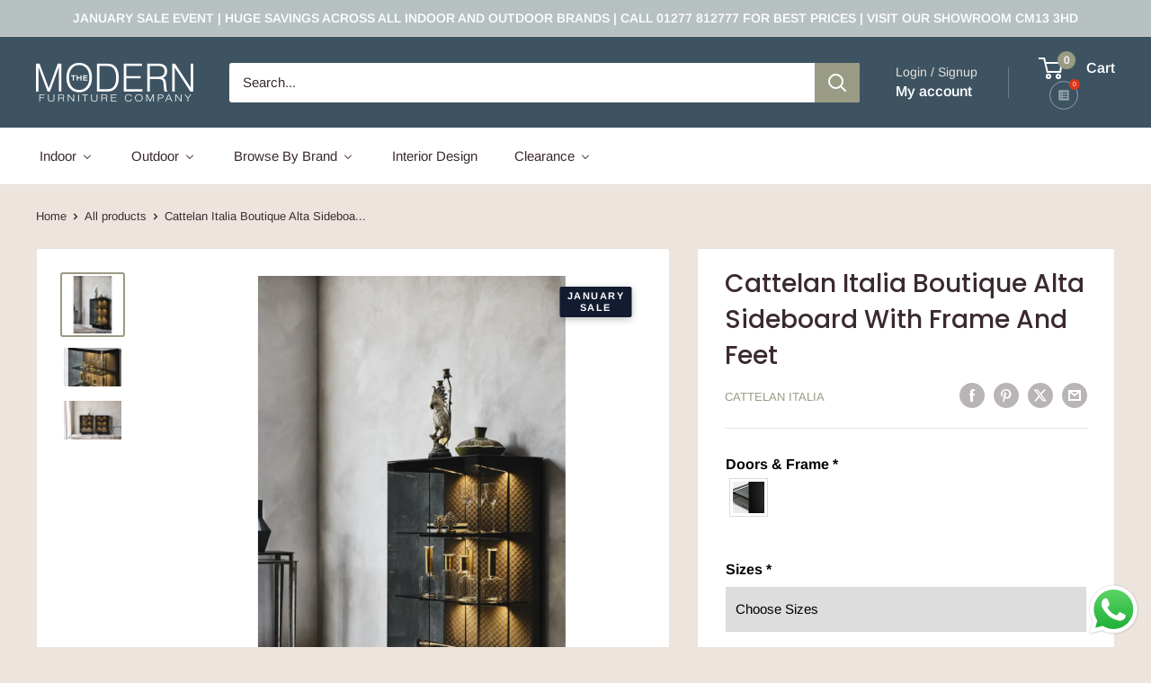

--- FILE ---
content_type: text/html; charset=utf-8
request_url: https://themodernfurniturecompany.com/products/cattelan-italia-boutique-alta-sideboard-with-frame-and-feet
body_size: 73087
content:
<!doctype html>
<html class="no-js" lang="en">
  <head>
    <meta name="google-site-verification" content="8sOOg31hBzXWZ2n-V-6pgONYp8BIBcpJlbxpmWeqaJU">

    <!-- Google Tag Manager -->
    <script>
      (function (w, d, s, l, i) {
        w[l] = w[l] || [];
        w[l].push({ 'gtm.start': new Date().getTime(), event: 'gtm.js' });
        var f = d.getElementsByTagName(s)[0],
          j = d.createElement(s),
          dl = l != 'dataLayer' ? '&l=' + l : '';
        j.async = true;
        j.src = 'https://www.googletagmanager.com/gtm.js?id=' + i + dl;
        f.parentNode.insertBefore(j, f);
      })(window, document, 'script', 'dataLayer', 'GTM-5QXWHQWP');
    </script>
    <!-- End Google Tag Manager -->

    <!-- starapps_core_start -->
<!-- This code is automatically managed by StarApps Studio -->
<!-- Please contact support@starapps.studio for any help -->
<!-- File location: snippets/starapps-core.liquid -->




<script type="text/javascript" sa-language-info="true" data-no-instant="true"></script>
<script type="text/javascript" src="https://assets-cdn.starapps.studio/apps/vsk/themodernfurniturecompany/script-63727-1693983217.js?shop=themodernfurniturecompany.myshopify.com" defer></script>


<!-- VSK_PRE_APP_HIDE_CODE -->

<!-- VSK_PRE_APP_HIDE_CODE_END -->
    
<!-- starapps_core_end -->

    <meta charset="utf-8">
    <meta
      name="viewport"
      content="width=device-width, initial-scale=1.0, height=device-height, minimum-scale=1.0, maximum-scale=1.0"
    >
    <meta name="theme-color" content="#999b84">
    <meta name="google-site-verification" content="-h9nRuZ74r3zJpYBPk1w1FKbhcaIVpBP5vJwW0Bkiq4"><title>Cattelan Italia Boutique Alta Sideboard With Frame And Feet
 | Shop Now</title><meta name="description" content="The BOUTIQUE Alta Sideboard by Cattelan Italia (2020), designed by Alberto Danese, is the elevated version in the exquisite Boutique collection. It is conceived to both display and preserve your most valuable items, uniting smoked glass, quilted leather or synthetic leather finishes, elegant black lacquered steel, and "><link rel="shortcut icon" href="//themodernfurniturecompany.com/cdn/shop/files/M_3_96x96.png?v=1732540949" type="image/png"><link rel="preload" as="style" href="//themodernfurniturecompany.com/cdn/shop/t/25/assets/theme.css?v=128169721965466338271763447756">
    <link rel="preload" as="script" href="//themodernfurniturecompany.com/cdn/shop/t/25/assets/theme.js?v=94375842233935423201756027832">
    <link rel="preconnect" href="https://cdn.shopify.com">
    <link rel="preconnect" href="https://fonts.shopifycdn.com">
    <link rel="dns-prefetch" href="https://productreviews.shopifycdn.com">
    <link rel="dns-prefetch" href="https://ajax.googleapis.com">
    <link rel="dns-prefetch" href="https://maps.googleapis.com">
    <link rel="dns-prefetch" href="https://maps.gstatic.com">

    <meta property="og:type" content="product">
  <meta property="og:title" content="Cattelan Italia Boutique Alta Sideboard With Frame And Feet"><meta property="og:image" content="http://themodernfurniturecompany.com/cdn/shop/files/product_0093_boutique-alta-60-300_11_93_b061664c_06dea12d-5d9a-47e9-b393-c4db81d35f38.webp?v=1753770173">
    <meta property="og:image:secure_url" content="https://themodernfurniturecompany.com/cdn/shop/files/product_0093_boutique-alta-60-300_11_93_b061664c_06dea12d-5d9a-47e9-b393-c4db81d35f38.webp?v=1753770173">
    <meta property="og:image:width" content="2000">
    <meta property="og:image:height" content="2000"><meta property="product:price:amount" content="4,415.00">
  <meta property="product:price:currency" content="GBP"><meta property="og:description" content="The BOUTIQUE Alta Sideboard by Cattelan Italia (2020), designed by Alberto Danese, is the elevated version in the exquisite Boutique collection. It is conceived to both display and preserve your most valuable items, uniting smoked glass, quilted leather or synthetic leather finishes, elegant black lacquered steel, and "><meta property="og:url" content="https://themodernfurniturecompany.com/products/cattelan-italia-boutique-alta-sideboard-with-frame-and-feet">
<meta property="og:site_name" content="The Modern Furniture Company"><meta name="twitter:card" content="summary"><meta name="twitter:title" content="Cattelan Italia Boutique Alta Sideboard With Frame And Feet">
  <meta name="twitter:description" content="The BOUTIQUE Alta Sideboard by Cattelan Italia (2020), designed by Alberto Danese, is the elevated version in the exquisite Boutique collection. It is conceived to both display and preserve your most valuable items, uniting smoked glass, quilted leather or synthetic leather finishes, elegant black lacquered steel, and showcase LED lighting in a classically refined design. Boutique Alta is distinguished by its taller profile, three spacious internal glass shelves, and striking vertical geometry. Key Features Frame and feet in black embossed lacquered steel (GFM73) for strength and sophistication Doors and sides in fumé (smoked) tempered glass with decorative stripes in black painted glass Top and bottom in black painted frosted (etched) tempered glass (6 mm thick) Internal back covered and quilted in soft leather or synthetic leather as per sample card Three internal shelves in smoked tempered glass (8 mm thick)">
  <meta name="twitter:image" content="https://themodernfurniturecompany.com/cdn/shop/files/product_0093_boutique-alta-60-300_11_93_b061664c_06dea12d-5d9a-47e9-b393-c4db81d35f38_600x600_crop_center.webp?v=1753770173">
    <link rel="preload" href="//themodernfurniturecompany.com/cdn/fonts/poppins/poppins_n5.ad5b4b72b59a00358afc706450c864c3c8323842.woff2" as="font" type="font/woff2" crossorigin><link rel="preload" href="//themodernfurniturecompany.com/cdn/fonts/arimo/arimo_n4.a7efb558ca22d2002248bbe6f302a98edee38e35.woff2" as="font" type="font/woff2" crossorigin><style>
  @font-face {
  font-family: Poppins;
  font-weight: 500;
  font-style: normal;
  font-display: swap;
  src: url("//themodernfurniturecompany.com/cdn/fonts/poppins/poppins_n5.ad5b4b72b59a00358afc706450c864c3c8323842.woff2") format("woff2"),
       url("//themodernfurniturecompany.com/cdn/fonts/poppins/poppins_n5.33757fdf985af2d24b32fcd84c9a09224d4b2c39.woff") format("woff");
}

  @font-face {
  font-family: Arimo;
  font-weight: 400;
  font-style: normal;
  font-display: swap;
  src: url("//themodernfurniturecompany.com/cdn/fonts/arimo/arimo_n4.a7efb558ca22d2002248bbe6f302a98edee38e35.woff2") format("woff2"),
       url("//themodernfurniturecompany.com/cdn/fonts/arimo/arimo_n4.0da809f7d1d5ede2a73be7094ac00741efdb6387.woff") format("woff");
}

@font-face {
  font-family: Arimo;
  font-weight: 600;
  font-style: normal;
  font-display: swap;
  src: url("//themodernfurniturecompany.com/cdn/fonts/arimo/arimo_n6.9c18b0befd86597f319b7d7f925727d04c262b32.woff2") format("woff2"),
       url("//themodernfurniturecompany.com/cdn/fonts/arimo/arimo_n6.422bf6679b81a8bfb1b25d19299a53688390c2b9.woff") format("woff");
}

@font-face {
  font-family: Poppins;
  font-weight: 500;
  font-style: italic;
  font-display: swap;
  src: url("//themodernfurniturecompany.com/cdn/fonts/poppins/poppins_i5.6acfce842c096080e34792078ef3cb7c3aad24d4.woff2") format("woff2"),
       url("//themodernfurniturecompany.com/cdn/fonts/poppins/poppins_i5.a49113e4fe0ad7fd7716bd237f1602cbec299b3c.woff") format("woff");
}


  @font-face {
  font-family: Arimo;
  font-weight: 700;
  font-style: normal;
  font-display: swap;
  src: url("//themodernfurniturecompany.com/cdn/fonts/arimo/arimo_n7.1d2d0638e6a1228d86beb0e10006e3280ccb2d04.woff2") format("woff2"),
       url("//themodernfurniturecompany.com/cdn/fonts/arimo/arimo_n7.f4b9139e8eac4a17b38b8707044c20f54c3be479.woff") format("woff");
}

  @font-face {
  font-family: Arimo;
  font-weight: 400;
  font-style: italic;
  font-display: swap;
  src: url("//themodernfurniturecompany.com/cdn/fonts/arimo/arimo_i4.438ddb21a1b98c7230698d70dc1a21df235701b2.woff2") format("woff2"),
       url("//themodernfurniturecompany.com/cdn/fonts/arimo/arimo_i4.0e1908a0dc1ec32fabb5a03a0c9ee2083f82e3d7.woff") format("woff");
}

  @font-face {
  font-family: Arimo;
  font-weight: 700;
  font-style: italic;
  font-display: swap;
  src: url("//themodernfurniturecompany.com/cdn/fonts/arimo/arimo_i7.b9f09537c29041ec8d51f8cdb7c9b8e4f1f82cb1.woff2") format("woff2"),
       url("//themodernfurniturecompany.com/cdn/fonts/arimo/arimo_i7.ec659fc855f754fd0b1bd052e606bba1058f73da.woff") format("woff");
}


  :root {
    --default-text-font-size : 15px;
    --base-text-font-size    : 15px;
    --heading-font-family    : Poppins, sans-serif;
    --heading-font-weight    : 500;
    --heading-font-style     : normal;
    --text-font-family       : Arimo, sans-serif;
    --text-font-weight       : 400;
    --text-font-style        : normal;
    --text-font-bolder-weight: 600;
    --text-link-decoration   : underline;

    --text-color               : #3a2a2f;
    --text-color-rgb           : 58, 42, 47;
    --heading-color            : #3a2a2f;
    --border-color             : #e7e2de;
    --border-color-rgb         : 231, 226, 222;
    --form-border-color        : #dcd5cf;
    --accent-color             : #999b84;
    --accent-color-rgb         : 153, 155, 132;
    --link-color               : #999b84;
    --link-color-hover         : #72745e;
    --background               : #ece4dd;
    --secondary-background     : #ffffff;
    --secondary-background-rgb : 255, 255, 255;
    --accent-background        : rgba(153, 155, 132, 0.08);

    --input-background: #ffffff;

    --error-color       : #3d5361;
    --error-background  : rgba(61, 83, 97, 0.07);
    --success-color     : #48b448;
    --success-background: rgba(72, 180, 72, 0.11);

    --primary-button-background      : #999b84;
    --primary-button-background-rgb  : 153, 155, 132;
    --primary-button-text-color      : #ffffff;
    --secondary-button-background    : #3a2a2f;
    --secondary-button-background-rgb: 58, 42, 47;
    --secondary-button-text-color    : #ffffff;

    --header-background      : #3d5361;
    --header-text-color      : #ffffff;
    --header-light-text-color: #e9e2dd;
    --header-border-color    : rgba(233, 226, 221, 0.3);
    --header-accent-color    : #999b84;

    --footer-background-color:    #f7f4f2;
    --footer-heading-text-color:  #3a2a2f;
    --footer-body-text-color:     #3a2a2f;
    --footer-body-text-color-rgb: 58, 42, 47;
    --footer-accent-color:        #999b84;
    --footer-accent-color-rgb:    153, 155, 132;
    --footer-border:              none;
    
    --flickity-arrow-color: #bcaea3;--product-on-sale-accent           : #3d5361;
    --product-on-sale-accent-rgb       : 61, 83, 97;
    --product-on-sale-color            : #ffffff;
    --product-in-stock-color           : #008a00;
    --product-low-stock-color          : #ee0000;
    --product-sold-out-color           : #d1d1d4;
    --product-custom-label-1-background: #3d5361;
    --product-custom-label-1-color     : #ffffff;
    --product-custom-label-2-background: #a95ebe;
    --product-custom-label-2-color     : #ffffff;
    --product-review-star-color        : #ffb647;

    --mobile-container-gutter : 20px;
    --desktop-container-gutter: 40px;

    /* Shopify related variables */
    --payment-terms-background-color: #ece4dd;
  }
</style>

<script>
  // IE11 does not have support for CSS variables, so we have to polyfill them
  if (!(((window || {}).CSS || {}).supports && window.CSS.supports('(--a: 0)'))) {
    const script = document.createElement('script');
    script.type = 'text/javascript';
    script.src = 'https://cdn.jsdelivr.net/npm/css-vars-ponyfill@2';
    script.onload = function() {
      cssVars({});
    };

    document.getElementsByTagName('head')[0].appendChild(script);
  }
</script>


    <script>window.performance && window.performance.mark && window.performance.mark('shopify.content_for_header.start');</script><meta name="facebook-domain-verification" content="swzwxvr9e4v88y0mis4ml8h5vu2ybt">
<meta id="shopify-digital-wallet" name="shopify-digital-wallet" content="/60089794789/digital_wallets/dialog">
<meta name="shopify-checkout-api-token" content="be79f3fd469633ecd891e735e9741896">
<meta id="in-context-paypal-metadata" data-shop-id="60089794789" data-venmo-supported="false" data-environment="production" data-locale="en_US" data-paypal-v4="true" data-currency="GBP">
<link rel="alternate" type="application/json+oembed" href="https://themodernfurniturecompany.com/products/cattelan-italia-boutique-alta-sideboard-with-frame-and-feet.oembed">
<script async="async" src="/checkouts/internal/preloads.js?locale=en-GB"></script>
<link rel="preconnect" href="https://shop.app" crossorigin="anonymous">
<script async="async" src="https://shop.app/checkouts/internal/preloads.js?locale=en-GB&shop_id=60089794789" crossorigin="anonymous"></script>
<script id="apple-pay-shop-capabilities" type="application/json">{"shopId":60089794789,"countryCode":"GB","currencyCode":"GBP","merchantCapabilities":["supports3DS"],"merchantId":"gid:\/\/shopify\/Shop\/60089794789","merchantName":"The Modern Furniture Company","requiredBillingContactFields":["postalAddress","email","phone"],"requiredShippingContactFields":["postalAddress","email","phone"],"shippingType":"shipping","supportedNetworks":["visa","maestro","masterCard","amex","discover","elo"],"total":{"type":"pending","label":"The Modern Furniture Company","amount":"1.00"},"shopifyPaymentsEnabled":true,"supportsSubscriptions":true}</script>
<script id="shopify-features" type="application/json">{"accessToken":"be79f3fd469633ecd891e735e9741896","betas":["rich-media-storefront-analytics"],"domain":"themodernfurniturecompany.com","predictiveSearch":true,"shopId":60089794789,"locale":"en"}</script>
<script>var Shopify = Shopify || {};
Shopify.shop = "themodernfurniturecompany.myshopify.com";
Shopify.locale = "en";
Shopify.currency = {"active":"GBP","rate":"1.0"};
Shopify.country = "GB";
Shopify.theme = {"name":"The Modern Furniture Company","id":185057902979,"schema_name":"Warehouse","schema_version":"4.2.3","theme_store_id":871,"role":"main"};
Shopify.theme.handle = "null";
Shopify.theme.style = {"id":null,"handle":null};
Shopify.cdnHost = "themodernfurniturecompany.com/cdn";
Shopify.routes = Shopify.routes || {};
Shopify.routes.root = "/";</script>
<script type="module">!function(o){(o.Shopify=o.Shopify||{}).modules=!0}(window);</script>
<script>!function(o){function n(){var o=[];function n(){o.push(Array.prototype.slice.apply(arguments))}return n.q=o,n}var t=o.Shopify=o.Shopify||{};t.loadFeatures=n(),t.autoloadFeatures=n()}(window);</script>
<script>
  window.ShopifyPay = window.ShopifyPay || {};
  window.ShopifyPay.apiHost = "shop.app\/pay";
  window.ShopifyPay.redirectState = null;
</script>
<script id="shop-js-analytics" type="application/json">{"pageType":"product"}</script>
<script defer="defer" async type="module" src="//themodernfurniturecompany.com/cdn/shopifycloud/shop-js/modules/v2/client.init-shop-cart-sync_BT-GjEfc.en.esm.js"></script>
<script defer="defer" async type="module" src="//themodernfurniturecompany.com/cdn/shopifycloud/shop-js/modules/v2/chunk.common_D58fp_Oc.esm.js"></script>
<script defer="defer" async type="module" src="//themodernfurniturecompany.com/cdn/shopifycloud/shop-js/modules/v2/chunk.modal_xMitdFEc.esm.js"></script>
<script type="module">
  await import("//themodernfurniturecompany.com/cdn/shopifycloud/shop-js/modules/v2/client.init-shop-cart-sync_BT-GjEfc.en.esm.js");
await import("//themodernfurniturecompany.com/cdn/shopifycloud/shop-js/modules/v2/chunk.common_D58fp_Oc.esm.js");
await import("//themodernfurniturecompany.com/cdn/shopifycloud/shop-js/modules/v2/chunk.modal_xMitdFEc.esm.js");

  window.Shopify.SignInWithShop?.initShopCartSync?.({"fedCMEnabled":true,"windoidEnabled":true});

</script>
<script defer="defer" async type="module" src="//themodernfurniturecompany.com/cdn/shopifycloud/shop-js/modules/v2/client.payment-terms_Ci9AEqFq.en.esm.js"></script>
<script defer="defer" async type="module" src="//themodernfurniturecompany.com/cdn/shopifycloud/shop-js/modules/v2/chunk.common_D58fp_Oc.esm.js"></script>
<script defer="defer" async type="module" src="//themodernfurniturecompany.com/cdn/shopifycloud/shop-js/modules/v2/chunk.modal_xMitdFEc.esm.js"></script>
<script type="module">
  await import("//themodernfurniturecompany.com/cdn/shopifycloud/shop-js/modules/v2/client.payment-terms_Ci9AEqFq.en.esm.js");
await import("//themodernfurniturecompany.com/cdn/shopifycloud/shop-js/modules/v2/chunk.common_D58fp_Oc.esm.js");
await import("//themodernfurniturecompany.com/cdn/shopifycloud/shop-js/modules/v2/chunk.modal_xMitdFEc.esm.js");

  
</script>
<script>
  window.Shopify = window.Shopify || {};
  if (!window.Shopify.featureAssets) window.Shopify.featureAssets = {};
  window.Shopify.featureAssets['shop-js'] = {"shop-cart-sync":["modules/v2/client.shop-cart-sync_DZOKe7Ll.en.esm.js","modules/v2/chunk.common_D58fp_Oc.esm.js","modules/v2/chunk.modal_xMitdFEc.esm.js"],"init-fed-cm":["modules/v2/client.init-fed-cm_B6oLuCjv.en.esm.js","modules/v2/chunk.common_D58fp_Oc.esm.js","modules/v2/chunk.modal_xMitdFEc.esm.js"],"shop-cash-offers":["modules/v2/client.shop-cash-offers_D2sdYoxE.en.esm.js","modules/v2/chunk.common_D58fp_Oc.esm.js","modules/v2/chunk.modal_xMitdFEc.esm.js"],"shop-login-button":["modules/v2/client.shop-login-button_QeVjl5Y3.en.esm.js","modules/v2/chunk.common_D58fp_Oc.esm.js","modules/v2/chunk.modal_xMitdFEc.esm.js"],"pay-button":["modules/v2/client.pay-button_DXTOsIq6.en.esm.js","modules/v2/chunk.common_D58fp_Oc.esm.js","modules/v2/chunk.modal_xMitdFEc.esm.js"],"shop-button":["modules/v2/client.shop-button_DQZHx9pm.en.esm.js","modules/v2/chunk.common_D58fp_Oc.esm.js","modules/v2/chunk.modal_xMitdFEc.esm.js"],"avatar":["modules/v2/client.avatar_BTnouDA3.en.esm.js"],"init-windoid":["modules/v2/client.init-windoid_CR1B-cfM.en.esm.js","modules/v2/chunk.common_D58fp_Oc.esm.js","modules/v2/chunk.modal_xMitdFEc.esm.js"],"init-shop-for-new-customer-accounts":["modules/v2/client.init-shop-for-new-customer-accounts_C_vY_xzh.en.esm.js","modules/v2/client.shop-login-button_QeVjl5Y3.en.esm.js","modules/v2/chunk.common_D58fp_Oc.esm.js","modules/v2/chunk.modal_xMitdFEc.esm.js"],"init-shop-email-lookup-coordinator":["modules/v2/client.init-shop-email-lookup-coordinator_BI7n9ZSv.en.esm.js","modules/v2/chunk.common_D58fp_Oc.esm.js","modules/v2/chunk.modal_xMitdFEc.esm.js"],"init-shop-cart-sync":["modules/v2/client.init-shop-cart-sync_BT-GjEfc.en.esm.js","modules/v2/chunk.common_D58fp_Oc.esm.js","modules/v2/chunk.modal_xMitdFEc.esm.js"],"shop-toast-manager":["modules/v2/client.shop-toast-manager_DiYdP3xc.en.esm.js","modules/v2/chunk.common_D58fp_Oc.esm.js","modules/v2/chunk.modal_xMitdFEc.esm.js"],"init-customer-accounts":["modules/v2/client.init-customer-accounts_D9ZNqS-Q.en.esm.js","modules/v2/client.shop-login-button_QeVjl5Y3.en.esm.js","modules/v2/chunk.common_D58fp_Oc.esm.js","modules/v2/chunk.modal_xMitdFEc.esm.js"],"init-customer-accounts-sign-up":["modules/v2/client.init-customer-accounts-sign-up_iGw4briv.en.esm.js","modules/v2/client.shop-login-button_QeVjl5Y3.en.esm.js","modules/v2/chunk.common_D58fp_Oc.esm.js","modules/v2/chunk.modal_xMitdFEc.esm.js"],"shop-follow-button":["modules/v2/client.shop-follow-button_CqMgW2wH.en.esm.js","modules/v2/chunk.common_D58fp_Oc.esm.js","modules/v2/chunk.modal_xMitdFEc.esm.js"],"checkout-modal":["modules/v2/client.checkout-modal_xHeaAweL.en.esm.js","modules/v2/chunk.common_D58fp_Oc.esm.js","modules/v2/chunk.modal_xMitdFEc.esm.js"],"shop-login":["modules/v2/client.shop-login_D91U-Q7h.en.esm.js","modules/v2/chunk.common_D58fp_Oc.esm.js","modules/v2/chunk.modal_xMitdFEc.esm.js"],"lead-capture":["modules/v2/client.lead-capture_BJmE1dJe.en.esm.js","modules/v2/chunk.common_D58fp_Oc.esm.js","modules/v2/chunk.modal_xMitdFEc.esm.js"],"payment-terms":["modules/v2/client.payment-terms_Ci9AEqFq.en.esm.js","modules/v2/chunk.common_D58fp_Oc.esm.js","modules/v2/chunk.modal_xMitdFEc.esm.js"]};
</script>
<script>(function() {
  var isLoaded = false;
  function asyncLoad() {
    if (isLoaded) return;
    isLoaded = true;
    var urls = ["https:\/\/s3.eu-west-1.amazonaws.com\/production-klarna-il-shopify-osm\/7bec47374bc1cb6b6338dfd4d69e7bffd4f4b70b\/themodernfurniturecompany.myshopify.com-1756112061377.js?shop=themodernfurniturecompany.myshopify.com"];
    for (var i = 0; i < urls.length; i++) {
      var s = document.createElement('script');
      s.type = 'text/javascript';
      s.async = true;
      s.src = urls[i];
      var x = document.getElementsByTagName('script')[0];
      x.parentNode.insertBefore(s, x);
    }
  };
  if(window.attachEvent) {
    window.attachEvent('onload', asyncLoad);
  } else {
    window.addEventListener('load', asyncLoad, false);
  }
})();</script>
<script id="__st">var __st={"a":60089794789,"offset":0,"reqid":"7a3613f7-6afb-413d-83b7-a1a5a38fd82c-1769075987","pageurl":"themodernfurniturecompany.com\/products\/cattelan-italia-boutique-alta-sideboard-with-frame-and-feet","u":"fc7129122d67","p":"product","rtyp":"product","rid":8327164854501};</script>
<script>window.ShopifyPaypalV4VisibilityTracking = true;</script>
<script id="captcha-bootstrap">!function(){'use strict';const t='contact',e='account',n='new_comment',o=[[t,t],['blogs',n],['comments',n],[t,'customer']],c=[[e,'customer_login'],[e,'guest_login'],[e,'recover_customer_password'],[e,'create_customer']],r=t=>t.map((([t,e])=>`form[action*='/${t}']:not([data-nocaptcha='true']) input[name='form_type'][value='${e}']`)).join(','),a=t=>()=>t?[...document.querySelectorAll(t)].map((t=>t.form)):[];function s(){const t=[...o],e=r(t);return a(e)}const i='password',u='form_key',d=['recaptcha-v3-token','g-recaptcha-response','h-captcha-response',i],f=()=>{try{return window.sessionStorage}catch{return}},m='__shopify_v',_=t=>t.elements[u];function p(t,e,n=!1){try{const o=window.sessionStorage,c=JSON.parse(o.getItem(e)),{data:r}=function(t){const{data:e,action:n}=t;return t[m]||n?{data:e,action:n}:{data:t,action:n}}(c);for(const[e,n]of Object.entries(r))t.elements[e]&&(t.elements[e].value=n);n&&o.removeItem(e)}catch(o){console.error('form repopulation failed',{error:o})}}const l='form_type',E='cptcha';function T(t){t.dataset[E]=!0}const w=window,h=w.document,L='Shopify',v='ce_forms',y='captcha';let A=!1;((t,e)=>{const n=(g='f06e6c50-85a8-45c8-87d0-21a2b65856fe',I='https://cdn.shopify.com/shopifycloud/storefront-forms-hcaptcha/ce_storefront_forms_captcha_hcaptcha.v1.5.2.iife.js',D={infoText:'Protected by hCaptcha',privacyText:'Privacy',termsText:'Terms'},(t,e,n)=>{const o=w[L][v],c=o.bindForm;if(c)return c(t,g,e,D).then(n);var r;o.q.push([[t,g,e,D],n]),r=I,A||(h.body.append(Object.assign(h.createElement('script'),{id:'captcha-provider',async:!0,src:r})),A=!0)});var g,I,D;w[L]=w[L]||{},w[L][v]=w[L][v]||{},w[L][v].q=[],w[L][y]=w[L][y]||{},w[L][y].protect=function(t,e){n(t,void 0,e),T(t)},Object.freeze(w[L][y]),function(t,e,n,w,h,L){const[v,y,A,g]=function(t,e,n){const i=e?o:[],u=t?c:[],d=[...i,...u],f=r(d),m=r(i),_=r(d.filter((([t,e])=>n.includes(e))));return[a(f),a(m),a(_),s()]}(w,h,L),I=t=>{const e=t.target;return e instanceof HTMLFormElement?e:e&&e.form},D=t=>v().includes(t);t.addEventListener('submit',(t=>{const e=I(t);if(!e)return;const n=D(e)&&!e.dataset.hcaptchaBound&&!e.dataset.recaptchaBound,o=_(e),c=g().includes(e)&&(!o||!o.value);(n||c)&&t.preventDefault(),c&&!n&&(function(t){try{if(!f())return;!function(t){const e=f();if(!e)return;const n=_(t);if(!n)return;const o=n.value;o&&e.removeItem(o)}(t);const e=Array.from(Array(32),(()=>Math.random().toString(36)[2])).join('');!function(t,e){_(t)||t.append(Object.assign(document.createElement('input'),{type:'hidden',name:u})),t.elements[u].value=e}(t,e),function(t,e){const n=f();if(!n)return;const o=[...t.querySelectorAll(`input[type='${i}']`)].map((({name:t})=>t)),c=[...d,...o],r={};for(const[a,s]of new FormData(t).entries())c.includes(a)||(r[a]=s);n.setItem(e,JSON.stringify({[m]:1,action:t.action,data:r}))}(t,e)}catch(e){console.error('failed to persist form',e)}}(e),e.submit())}));const S=(t,e)=>{t&&!t.dataset[E]&&(n(t,e.some((e=>e===t))),T(t))};for(const o of['focusin','change'])t.addEventListener(o,(t=>{const e=I(t);D(e)&&S(e,y())}));const B=e.get('form_key'),M=e.get(l),P=B&&M;t.addEventListener('DOMContentLoaded',(()=>{const t=y();if(P)for(const e of t)e.elements[l].value===M&&p(e,B);[...new Set([...A(),...v().filter((t=>'true'===t.dataset.shopifyCaptcha))])].forEach((e=>S(e,t)))}))}(h,new URLSearchParams(w.location.search),n,t,e,['guest_login'])})(!0,!0)}();</script>
<script integrity="sha256-4kQ18oKyAcykRKYeNunJcIwy7WH5gtpwJnB7kiuLZ1E=" data-source-attribution="shopify.loadfeatures" defer="defer" src="//themodernfurniturecompany.com/cdn/shopifycloud/storefront/assets/storefront/load_feature-a0a9edcb.js" crossorigin="anonymous"></script>
<script crossorigin="anonymous" defer="defer" src="//themodernfurniturecompany.com/cdn/shopifycloud/storefront/assets/shopify_pay/storefront-65b4c6d7.js?v=20250812"></script>
<script data-source-attribution="shopify.dynamic_checkout.dynamic.init">var Shopify=Shopify||{};Shopify.PaymentButton=Shopify.PaymentButton||{isStorefrontPortableWallets:!0,init:function(){window.Shopify.PaymentButton.init=function(){};var t=document.createElement("script");t.src="https://themodernfurniturecompany.com/cdn/shopifycloud/portable-wallets/latest/portable-wallets.en.js",t.type="module",document.head.appendChild(t)}};
</script>
<script data-source-attribution="shopify.dynamic_checkout.buyer_consent">
  function portableWalletsHideBuyerConsent(e){var t=document.getElementById("shopify-buyer-consent"),n=document.getElementById("shopify-subscription-policy-button");t&&n&&(t.classList.add("hidden"),t.setAttribute("aria-hidden","true"),n.removeEventListener("click",e))}function portableWalletsShowBuyerConsent(e){var t=document.getElementById("shopify-buyer-consent"),n=document.getElementById("shopify-subscription-policy-button");t&&n&&(t.classList.remove("hidden"),t.removeAttribute("aria-hidden"),n.addEventListener("click",e))}window.Shopify?.PaymentButton&&(window.Shopify.PaymentButton.hideBuyerConsent=portableWalletsHideBuyerConsent,window.Shopify.PaymentButton.showBuyerConsent=portableWalletsShowBuyerConsent);
</script>
<script>
  function portableWalletsCleanup(e){e&&e.src&&console.error("Failed to load portable wallets script "+e.src);var t=document.querySelectorAll("shopify-accelerated-checkout .shopify-payment-button__skeleton, shopify-accelerated-checkout-cart .wallet-cart-button__skeleton"),e=document.getElementById("shopify-buyer-consent");for(let e=0;e<t.length;e++)t[e].remove();e&&e.remove()}function portableWalletsNotLoadedAsModule(e){e instanceof ErrorEvent&&"string"==typeof e.message&&e.message.includes("import.meta")&&"string"==typeof e.filename&&e.filename.includes("portable-wallets")&&(window.removeEventListener("error",portableWalletsNotLoadedAsModule),window.Shopify.PaymentButton.failedToLoad=e,"loading"===document.readyState?document.addEventListener("DOMContentLoaded",window.Shopify.PaymentButton.init):window.Shopify.PaymentButton.init())}window.addEventListener("error",portableWalletsNotLoadedAsModule);
</script>

<script type="module" src="https://themodernfurniturecompany.com/cdn/shopifycloud/portable-wallets/latest/portable-wallets.en.js" onError="portableWalletsCleanup(this)" crossorigin="anonymous"></script>
<script nomodule>
  document.addEventListener("DOMContentLoaded", portableWalletsCleanup);
</script>

<script id='scb4127' type='text/javascript' async='' src='https://themodernfurniturecompany.com/cdn/shopifycloud/privacy-banner/storefront-banner.js'></script><link id="shopify-accelerated-checkout-styles" rel="stylesheet" media="screen" href="https://themodernfurniturecompany.com/cdn/shopifycloud/portable-wallets/latest/accelerated-checkout-backwards-compat.css" crossorigin="anonymous">
<style id="shopify-accelerated-checkout-cart">
        #shopify-buyer-consent {
  margin-top: 1em;
  display: inline-block;
  width: 100%;
}

#shopify-buyer-consent.hidden {
  display: none;
}

#shopify-subscription-policy-button {
  background: none;
  border: none;
  padding: 0;
  text-decoration: underline;
  font-size: inherit;
  cursor: pointer;
}

#shopify-subscription-policy-button::before {
  box-shadow: none;
}

      </style>

<script>window.performance && window.performance.mark && window.performance.mark('shopify.content_for_header.end');</script>

    <link rel="stylesheet" href="//themodernfurniturecompany.com/cdn/shop/t/25/assets/theme.css?v=128169721965466338271763447756">

    
  <script type="application/ld+json">
  {
    "@context": "https://schema.org",
    "@type": "Product",
    "productID": 8327164854501,
    "offers": [{
          "@type": "Offer",
          "name": "Default Title",
          "availability":"https://schema.org/InStock",
          "price": 4415.0,
          "priceCurrency": "GBP",
          "priceValidUntil": "2026-02-01","sku": "catt-side-boutique-alta",
          "url": "/products/cattelan-italia-boutique-alta-sideboard-with-frame-and-feet?variant=44184378671333"
        }
],"brand": {
      "@type": "Brand",
      "name": "Cattelan Italia"
    },
    "name": "Cattelan Italia Boutique Alta Sideboard With Frame And Feet",
    "description": "\nThe BOUTIQUE Alta Sideboard by Cattelan Italia (2020), designed by Alberto Danese, is the elevated version in the exquisite Boutique collection. It is conceived to both display and preserve your most valuable items, uniting smoked glass, quilted leather or synthetic leather finishes, elegant black lacquered steel, and showcase LED lighting in a classically refined design. Boutique Alta is distinguished by its taller profile, three spacious internal glass shelves, and striking vertical geometry.\nKey Features\n\nFrame and feet in black embossed lacquered steel (GFM73) for strength and sophistication\nDoors and sides in fumé (smoked) tempered glass with decorative stripes in black painted glass\nTop and bottom in black painted frosted (etched) tempered glass (6 mm thick)\nInternal back covered and quilted in soft leather or synthetic leather as per sample card\nThree internal shelves in smoked tempered glass (8 mm thick)\nLED lighting system (110\/220V), built-in to highlight contents and add ambiance\nBack in MDF with variable density foam padding, upholstered for luxury display\nStructure, base, and rear back in steel varnished with epoxy powders\nSuitable for indoor use only\n\nTechnical Specifications \u0026amp; Dimensions\n\n\n\nModel\nWidth (cm)\nDepth (cm)\nHeight (cm)\nInternal Shelves\nDoors\n\n\n\n\nBOUTIQUE Alta\n92\n42\n128.5\n3 glass shelves\nFumé glass doors\n\n\n\nParcel Details\n\n\n\nComponent\nPackage Dimensions (cm)\nWeight (kg)\n\n\n\n\nContainer\n100 × 52 × 136\n75.00\n\n\nDoor set\n126 × 54 × 9\n46.00\n\n\nShelves\n50 × 100 × 7\n28.50\n\n\n\nDimensions Overview\n\n\nDimensions: 92 × 42 × 128.5 cm · Tall 3-shelf smoked glass sideboard with LED lighting and quilted back\n\n",
    "category": "TMFC exp4 Shopify",
    "url": "/products/cattelan-italia-boutique-alta-sideboard-with-frame-and-feet",
    "sku": "catt-side-boutique-alta",
    "image": {
      "@type": "ImageObject",
      "url": "https://themodernfurniturecompany.com/cdn/shop/files/product_0093_boutique-alta-60-300_11_93_b061664c_06dea12d-5d9a-47e9-b393-c4db81d35f38.webp?v=1753770173&width=1024",
      "image": "https://themodernfurniturecompany.com/cdn/shop/files/product_0093_boutique-alta-60-300_11_93_b061664c_06dea12d-5d9a-47e9-b393-c4db81d35f38.webp?v=1753770173&width=1024",
      "name": "",
      "width": "1024",
      "height": "1024"
    }
  }
  </script>



  <script type="application/ld+json">
  {
    "@context": "https://schema.org",
    "@type": "BreadcrumbList",
  "itemListElement": [{
      "@type": "ListItem",
      "position": 1,
      "name": "Home",
      "item": "https://themodernfurniturecompany.com"
    },{
          "@type": "ListItem",
          "position": 2,
          "name": "Cattelan Italia Boutique Alta Sideboard With Frame And Feet",
          "item": "https://themodernfurniturecompany.com/products/cattelan-italia-boutique-alta-sideboard-with-frame-and-feet"
        }]
  }
  </script>



    <!-- Business Schema JSON-LD -->
    <script type="application/ld+json">
      {
        "@context": "https://schema.org",
        "@type": "FurnitureStore",
        "name": "The Modern Furniture Company",
        "image": "https://themodernfurniturecompany.com/cdn/shop/files/new_logo_transparent_bkg_175x@2x.png?v=1691441178",
        "telephone": "+44 1277 812777",
        "address": {
          "@type": "PostalAddress",
          "streetAddress": "58 Childerditch Hall Dr, Warley",
          "addressLocality": "Brentwood",
          "postalCode": "CM13 3HD",
          "addressCountry": "GB"
        },
        "openingHours": "Mo-Fr 10:00-16:00",
        "url": "https://themodernfurniturecompany.com/",
        "sameAs": [
          "https://www.instagram.com/themodernfurniturecompany/",
          "https://uk.pinterest.com/themodernfurniturecompany/",
          "https://www.facebook.com/people/The-Modern-Furniture-Company/100067608160774/"
        ],
        "priceRange": "£££",
        "serviceArea": {
          "@type": "Place",
          "name": "United Kingdom"
        }
      }
    </script>

    <script>
      window.theme = {
        pageType: "product",
        cartCount: 0,
        moneyFormat: "£{{amount}}",
        moneyWithCurrencyFormat: "£{{amount}} GBP",
        currencyCodeEnabled: true,
        showDiscount: true,
        discountMode: "percentage",
        cartType: "drawer"
      };

      window.routes = {
        rootUrl: "\/",
        rootUrlWithoutSlash: '',
        cartUrl: "\/cart",
        cartAddUrl: "\/cart\/add",
        cartChangeUrl: "\/cart\/change",
        searchUrl: "\/search",
        productRecommendationsUrl: "\/recommendations\/products"
      };

      window.languages = {
        productRegularPrice: "Regular price",
        productSalePrice: "Sale price",
        collectionOnSaleLabel: "Save {{savings}}",
        productFormUnavailable: "Unavailable",
        productFormAddToCart: "Add to cart",
        productFormPreOrder: "Pre-order",
        productFormSoldOut: "Sold out",
        productAdded: "Product has been added to your cart",
        productAddedShort: "Added!",
        shippingEstimatorNoResults: "No shipping could be found for your address.",
        shippingEstimatorOneResult: "There is one shipping rate for your address:",
        shippingEstimatorMultipleResults: "There are {{count}} shipping rates for your address:",
        shippingEstimatorErrors: "There are some errors:"
      };

      document.documentElement.className = document.documentElement.className.replace('no-js', 'js');
    </script>

    

    <script src="//themodernfurniturecompany.com/cdn/shop/t/25/assets/theme.js?v=94375842233935423201756027832" defer></script>
    <script src="//themodernfurniturecompany.com/cdn/shop/t/25/assets/custom.js?v=102476495355921946141756027823" defer></script>

    
      <script>
        (function () {
          window.onpageshow = function () {
            document.documentElement.dispatchEvent(
              new CustomEvent('cart:refresh', {
                bubbles: true,
                detail: { scrollToTop: false },
              })
            );
          };
        })();
      </script>
    

    




    <script>window.is_hulkpo_installed=true</script>

    

    <meta http-equiv="Content-Security-Policy" content="upgrade-insecure-requests">

    <script>window.performance && window.performance.mark && window.performance.mark('shopify.content_for_header.start');</script><meta name="facebook-domain-verification" content="swzwxvr9e4v88y0mis4ml8h5vu2ybt">
<meta id="shopify-digital-wallet" name="shopify-digital-wallet" content="/60089794789/digital_wallets/dialog">
<meta name="shopify-checkout-api-token" content="be79f3fd469633ecd891e735e9741896">
<meta id="in-context-paypal-metadata" data-shop-id="60089794789" data-venmo-supported="false" data-environment="production" data-locale="en_US" data-paypal-v4="true" data-currency="GBP">
<link rel="alternate" type="application/json+oembed" href="https://themodernfurniturecompany.com/products/cattelan-italia-boutique-alta-sideboard-with-frame-and-feet.oembed">
<script async="async" src="/checkouts/internal/preloads.js?locale=en-GB"></script>
<link rel="preconnect" href="https://shop.app" crossorigin="anonymous">
<script async="async" src="https://shop.app/checkouts/internal/preloads.js?locale=en-GB&shop_id=60089794789" crossorigin="anonymous"></script>
<script id="apple-pay-shop-capabilities" type="application/json">{"shopId":60089794789,"countryCode":"GB","currencyCode":"GBP","merchantCapabilities":["supports3DS"],"merchantId":"gid:\/\/shopify\/Shop\/60089794789","merchantName":"The Modern Furniture Company","requiredBillingContactFields":["postalAddress","email","phone"],"requiredShippingContactFields":["postalAddress","email","phone"],"shippingType":"shipping","supportedNetworks":["visa","maestro","masterCard","amex","discover","elo"],"total":{"type":"pending","label":"The Modern Furniture Company","amount":"1.00"},"shopifyPaymentsEnabled":true,"supportsSubscriptions":true}</script>
<script id="shopify-features" type="application/json">{"accessToken":"be79f3fd469633ecd891e735e9741896","betas":["rich-media-storefront-analytics"],"domain":"themodernfurniturecompany.com","predictiveSearch":true,"shopId":60089794789,"locale":"en"}</script>
<script>var Shopify = Shopify || {};
Shopify.shop = "themodernfurniturecompany.myshopify.com";
Shopify.locale = "en";
Shopify.currency = {"active":"GBP","rate":"1.0"};
Shopify.country = "GB";
Shopify.theme = {"name":"The Modern Furniture Company","id":185057902979,"schema_name":"Warehouse","schema_version":"4.2.3","theme_store_id":871,"role":"main"};
Shopify.theme.handle = "null";
Shopify.theme.style = {"id":null,"handle":null};
Shopify.cdnHost = "themodernfurniturecompany.com/cdn";
Shopify.routes = Shopify.routes || {};
Shopify.routes.root = "/";</script>
<script type="module">!function(o){(o.Shopify=o.Shopify||{}).modules=!0}(window);</script>
<script>!function(o){function n(){var o=[];function n(){o.push(Array.prototype.slice.apply(arguments))}return n.q=o,n}var t=o.Shopify=o.Shopify||{};t.loadFeatures=n(),t.autoloadFeatures=n()}(window);</script>
<script>
  window.ShopifyPay = window.ShopifyPay || {};
  window.ShopifyPay.apiHost = "shop.app\/pay";
  window.ShopifyPay.redirectState = null;
</script>
<script id="shop-js-analytics" type="application/json">{"pageType":"product"}</script>
<script defer="defer" async type="module" src="//themodernfurniturecompany.com/cdn/shopifycloud/shop-js/modules/v2/client.init-shop-cart-sync_BT-GjEfc.en.esm.js"></script>
<script defer="defer" async type="module" src="//themodernfurniturecompany.com/cdn/shopifycloud/shop-js/modules/v2/chunk.common_D58fp_Oc.esm.js"></script>
<script defer="defer" async type="module" src="//themodernfurniturecompany.com/cdn/shopifycloud/shop-js/modules/v2/chunk.modal_xMitdFEc.esm.js"></script>
<script type="module">
  await import("//themodernfurniturecompany.com/cdn/shopifycloud/shop-js/modules/v2/client.init-shop-cart-sync_BT-GjEfc.en.esm.js");
await import("//themodernfurniturecompany.com/cdn/shopifycloud/shop-js/modules/v2/chunk.common_D58fp_Oc.esm.js");
await import("//themodernfurniturecompany.com/cdn/shopifycloud/shop-js/modules/v2/chunk.modal_xMitdFEc.esm.js");

  window.Shopify.SignInWithShop?.initShopCartSync?.({"fedCMEnabled":true,"windoidEnabled":true});

</script>
<script defer="defer" async type="module" src="//themodernfurniturecompany.com/cdn/shopifycloud/shop-js/modules/v2/client.payment-terms_Ci9AEqFq.en.esm.js"></script>
<script defer="defer" async type="module" src="//themodernfurniturecompany.com/cdn/shopifycloud/shop-js/modules/v2/chunk.common_D58fp_Oc.esm.js"></script>
<script defer="defer" async type="module" src="//themodernfurniturecompany.com/cdn/shopifycloud/shop-js/modules/v2/chunk.modal_xMitdFEc.esm.js"></script>
<script type="module">
  await import("//themodernfurniturecompany.com/cdn/shopifycloud/shop-js/modules/v2/client.payment-terms_Ci9AEqFq.en.esm.js");
await import("//themodernfurniturecompany.com/cdn/shopifycloud/shop-js/modules/v2/chunk.common_D58fp_Oc.esm.js");
await import("//themodernfurniturecompany.com/cdn/shopifycloud/shop-js/modules/v2/chunk.modal_xMitdFEc.esm.js");

  
</script>
<script>
  window.Shopify = window.Shopify || {};
  if (!window.Shopify.featureAssets) window.Shopify.featureAssets = {};
  window.Shopify.featureAssets['shop-js'] = {"shop-cart-sync":["modules/v2/client.shop-cart-sync_DZOKe7Ll.en.esm.js","modules/v2/chunk.common_D58fp_Oc.esm.js","modules/v2/chunk.modal_xMitdFEc.esm.js"],"init-fed-cm":["modules/v2/client.init-fed-cm_B6oLuCjv.en.esm.js","modules/v2/chunk.common_D58fp_Oc.esm.js","modules/v2/chunk.modal_xMitdFEc.esm.js"],"shop-cash-offers":["modules/v2/client.shop-cash-offers_D2sdYoxE.en.esm.js","modules/v2/chunk.common_D58fp_Oc.esm.js","modules/v2/chunk.modal_xMitdFEc.esm.js"],"shop-login-button":["modules/v2/client.shop-login-button_QeVjl5Y3.en.esm.js","modules/v2/chunk.common_D58fp_Oc.esm.js","modules/v2/chunk.modal_xMitdFEc.esm.js"],"pay-button":["modules/v2/client.pay-button_DXTOsIq6.en.esm.js","modules/v2/chunk.common_D58fp_Oc.esm.js","modules/v2/chunk.modal_xMitdFEc.esm.js"],"shop-button":["modules/v2/client.shop-button_DQZHx9pm.en.esm.js","modules/v2/chunk.common_D58fp_Oc.esm.js","modules/v2/chunk.modal_xMitdFEc.esm.js"],"avatar":["modules/v2/client.avatar_BTnouDA3.en.esm.js"],"init-windoid":["modules/v2/client.init-windoid_CR1B-cfM.en.esm.js","modules/v2/chunk.common_D58fp_Oc.esm.js","modules/v2/chunk.modal_xMitdFEc.esm.js"],"init-shop-for-new-customer-accounts":["modules/v2/client.init-shop-for-new-customer-accounts_C_vY_xzh.en.esm.js","modules/v2/client.shop-login-button_QeVjl5Y3.en.esm.js","modules/v2/chunk.common_D58fp_Oc.esm.js","modules/v2/chunk.modal_xMitdFEc.esm.js"],"init-shop-email-lookup-coordinator":["modules/v2/client.init-shop-email-lookup-coordinator_BI7n9ZSv.en.esm.js","modules/v2/chunk.common_D58fp_Oc.esm.js","modules/v2/chunk.modal_xMitdFEc.esm.js"],"init-shop-cart-sync":["modules/v2/client.init-shop-cart-sync_BT-GjEfc.en.esm.js","modules/v2/chunk.common_D58fp_Oc.esm.js","modules/v2/chunk.modal_xMitdFEc.esm.js"],"shop-toast-manager":["modules/v2/client.shop-toast-manager_DiYdP3xc.en.esm.js","modules/v2/chunk.common_D58fp_Oc.esm.js","modules/v2/chunk.modal_xMitdFEc.esm.js"],"init-customer-accounts":["modules/v2/client.init-customer-accounts_D9ZNqS-Q.en.esm.js","modules/v2/client.shop-login-button_QeVjl5Y3.en.esm.js","modules/v2/chunk.common_D58fp_Oc.esm.js","modules/v2/chunk.modal_xMitdFEc.esm.js"],"init-customer-accounts-sign-up":["modules/v2/client.init-customer-accounts-sign-up_iGw4briv.en.esm.js","modules/v2/client.shop-login-button_QeVjl5Y3.en.esm.js","modules/v2/chunk.common_D58fp_Oc.esm.js","modules/v2/chunk.modal_xMitdFEc.esm.js"],"shop-follow-button":["modules/v2/client.shop-follow-button_CqMgW2wH.en.esm.js","modules/v2/chunk.common_D58fp_Oc.esm.js","modules/v2/chunk.modal_xMitdFEc.esm.js"],"checkout-modal":["modules/v2/client.checkout-modal_xHeaAweL.en.esm.js","modules/v2/chunk.common_D58fp_Oc.esm.js","modules/v2/chunk.modal_xMitdFEc.esm.js"],"shop-login":["modules/v2/client.shop-login_D91U-Q7h.en.esm.js","modules/v2/chunk.common_D58fp_Oc.esm.js","modules/v2/chunk.modal_xMitdFEc.esm.js"],"lead-capture":["modules/v2/client.lead-capture_BJmE1dJe.en.esm.js","modules/v2/chunk.common_D58fp_Oc.esm.js","modules/v2/chunk.modal_xMitdFEc.esm.js"],"payment-terms":["modules/v2/client.payment-terms_Ci9AEqFq.en.esm.js","modules/v2/chunk.common_D58fp_Oc.esm.js","modules/v2/chunk.modal_xMitdFEc.esm.js"]};
</script>
<script>(function() {
  var isLoaded = false;
  function asyncLoad() {
    if (isLoaded) return;
    isLoaded = true;
    var urls = ["https:\/\/s3.eu-west-1.amazonaws.com\/production-klarna-il-shopify-osm\/7bec47374bc1cb6b6338dfd4d69e7bffd4f4b70b\/themodernfurniturecompany.myshopify.com-1756112061377.js?shop=themodernfurniturecompany.myshopify.com"];
    for (var i = 0; i < urls.length; i++) {
      var s = document.createElement('script');
      s.type = 'text/javascript';
      s.async = true;
      s.src = urls[i];
      var x = document.getElementsByTagName('script')[0];
      x.parentNode.insertBefore(s, x);
    }
  };
  if(window.attachEvent) {
    window.attachEvent('onload', asyncLoad);
  } else {
    window.addEventListener('load', asyncLoad, false);
  }
})();</script>
<script id="__st">var __st={"a":60089794789,"offset":0,"reqid":"7a3613f7-6afb-413d-83b7-a1a5a38fd82c-1769075987","pageurl":"themodernfurniturecompany.com\/products\/cattelan-italia-boutique-alta-sideboard-with-frame-and-feet","u":"fc7129122d67","p":"product","rtyp":"product","rid":8327164854501};</script>
<script>window.ShopifyPaypalV4VisibilityTracking = true;</script>
<script id="captcha-bootstrap">!function(){'use strict';const t='contact',e='account',n='new_comment',o=[[t,t],['blogs',n],['comments',n],[t,'customer']],c=[[e,'customer_login'],[e,'guest_login'],[e,'recover_customer_password'],[e,'create_customer']],r=t=>t.map((([t,e])=>`form[action*='/${t}']:not([data-nocaptcha='true']) input[name='form_type'][value='${e}']`)).join(','),a=t=>()=>t?[...document.querySelectorAll(t)].map((t=>t.form)):[];function s(){const t=[...o],e=r(t);return a(e)}const i='password',u='form_key',d=['recaptcha-v3-token','g-recaptcha-response','h-captcha-response',i],f=()=>{try{return window.sessionStorage}catch{return}},m='__shopify_v',_=t=>t.elements[u];function p(t,e,n=!1){try{const o=window.sessionStorage,c=JSON.parse(o.getItem(e)),{data:r}=function(t){const{data:e,action:n}=t;return t[m]||n?{data:e,action:n}:{data:t,action:n}}(c);for(const[e,n]of Object.entries(r))t.elements[e]&&(t.elements[e].value=n);n&&o.removeItem(e)}catch(o){console.error('form repopulation failed',{error:o})}}const l='form_type',E='cptcha';function T(t){t.dataset[E]=!0}const w=window,h=w.document,L='Shopify',v='ce_forms',y='captcha';let A=!1;((t,e)=>{const n=(g='f06e6c50-85a8-45c8-87d0-21a2b65856fe',I='https://cdn.shopify.com/shopifycloud/storefront-forms-hcaptcha/ce_storefront_forms_captcha_hcaptcha.v1.5.2.iife.js',D={infoText:'Protected by hCaptcha',privacyText:'Privacy',termsText:'Terms'},(t,e,n)=>{const o=w[L][v],c=o.bindForm;if(c)return c(t,g,e,D).then(n);var r;o.q.push([[t,g,e,D],n]),r=I,A||(h.body.append(Object.assign(h.createElement('script'),{id:'captcha-provider',async:!0,src:r})),A=!0)});var g,I,D;w[L]=w[L]||{},w[L][v]=w[L][v]||{},w[L][v].q=[],w[L][y]=w[L][y]||{},w[L][y].protect=function(t,e){n(t,void 0,e),T(t)},Object.freeze(w[L][y]),function(t,e,n,w,h,L){const[v,y,A,g]=function(t,e,n){const i=e?o:[],u=t?c:[],d=[...i,...u],f=r(d),m=r(i),_=r(d.filter((([t,e])=>n.includes(e))));return[a(f),a(m),a(_),s()]}(w,h,L),I=t=>{const e=t.target;return e instanceof HTMLFormElement?e:e&&e.form},D=t=>v().includes(t);t.addEventListener('submit',(t=>{const e=I(t);if(!e)return;const n=D(e)&&!e.dataset.hcaptchaBound&&!e.dataset.recaptchaBound,o=_(e),c=g().includes(e)&&(!o||!o.value);(n||c)&&t.preventDefault(),c&&!n&&(function(t){try{if(!f())return;!function(t){const e=f();if(!e)return;const n=_(t);if(!n)return;const o=n.value;o&&e.removeItem(o)}(t);const e=Array.from(Array(32),(()=>Math.random().toString(36)[2])).join('');!function(t,e){_(t)||t.append(Object.assign(document.createElement('input'),{type:'hidden',name:u})),t.elements[u].value=e}(t,e),function(t,e){const n=f();if(!n)return;const o=[...t.querySelectorAll(`input[type='${i}']`)].map((({name:t})=>t)),c=[...d,...o],r={};for(const[a,s]of new FormData(t).entries())c.includes(a)||(r[a]=s);n.setItem(e,JSON.stringify({[m]:1,action:t.action,data:r}))}(t,e)}catch(e){console.error('failed to persist form',e)}}(e),e.submit())}));const S=(t,e)=>{t&&!t.dataset[E]&&(n(t,e.some((e=>e===t))),T(t))};for(const o of['focusin','change'])t.addEventListener(o,(t=>{const e=I(t);D(e)&&S(e,y())}));const B=e.get('form_key'),M=e.get(l),P=B&&M;t.addEventListener('DOMContentLoaded',(()=>{const t=y();if(P)for(const e of t)e.elements[l].value===M&&p(e,B);[...new Set([...A(),...v().filter((t=>'true'===t.dataset.shopifyCaptcha))])].forEach((e=>S(e,t)))}))}(h,new URLSearchParams(w.location.search),n,t,e,['guest_login'])})(!0,!0)}();</script>
<script integrity="sha256-4kQ18oKyAcykRKYeNunJcIwy7WH5gtpwJnB7kiuLZ1E=" data-source-attribution="shopify.loadfeatures" defer="defer" src="//themodernfurniturecompany.com/cdn/shopifycloud/storefront/assets/storefront/load_feature-a0a9edcb.js" crossorigin="anonymous"></script>
<script crossorigin="anonymous" defer="defer" src="//themodernfurniturecompany.com/cdn/shopifycloud/storefront/assets/shopify_pay/storefront-65b4c6d7.js?v=20250812"></script>
<script data-source-attribution="shopify.dynamic_checkout.dynamic.init">var Shopify=Shopify||{};Shopify.PaymentButton=Shopify.PaymentButton||{isStorefrontPortableWallets:!0,init:function(){window.Shopify.PaymentButton.init=function(){};var t=document.createElement("script");t.src="https://themodernfurniturecompany.com/cdn/shopifycloud/portable-wallets/latest/portable-wallets.en.js",t.type="module",document.head.appendChild(t)}};
</script>
<script data-source-attribution="shopify.dynamic_checkout.buyer_consent">
  function portableWalletsHideBuyerConsent(e){var t=document.getElementById("shopify-buyer-consent"),n=document.getElementById("shopify-subscription-policy-button");t&&n&&(t.classList.add("hidden"),t.setAttribute("aria-hidden","true"),n.removeEventListener("click",e))}function portableWalletsShowBuyerConsent(e){var t=document.getElementById("shopify-buyer-consent"),n=document.getElementById("shopify-subscription-policy-button");t&&n&&(t.classList.remove("hidden"),t.removeAttribute("aria-hidden"),n.addEventListener("click",e))}window.Shopify?.PaymentButton&&(window.Shopify.PaymentButton.hideBuyerConsent=portableWalletsHideBuyerConsent,window.Shopify.PaymentButton.showBuyerConsent=portableWalletsShowBuyerConsent);
</script>
<script>
  function portableWalletsCleanup(e){e&&e.src&&console.error("Failed to load portable wallets script "+e.src);var t=document.querySelectorAll("shopify-accelerated-checkout .shopify-payment-button__skeleton, shopify-accelerated-checkout-cart .wallet-cart-button__skeleton"),e=document.getElementById("shopify-buyer-consent");for(let e=0;e<t.length;e++)t[e].remove();e&&e.remove()}function portableWalletsNotLoadedAsModule(e){e instanceof ErrorEvent&&"string"==typeof e.message&&e.message.includes("import.meta")&&"string"==typeof e.filename&&e.filename.includes("portable-wallets")&&(window.removeEventListener("error",portableWalletsNotLoadedAsModule),window.Shopify.PaymentButton.failedToLoad=e,"loading"===document.readyState?document.addEventListener("DOMContentLoaded",window.Shopify.PaymentButton.init):window.Shopify.PaymentButton.init())}window.addEventListener("error",portableWalletsNotLoadedAsModule);
</script>

<script type="module" src="https://themodernfurniturecompany.com/cdn/shopifycloud/portable-wallets/latest/portable-wallets.en.js" onError="portableWalletsCleanup(this)" crossorigin="anonymous"></script>
<script nomodule>
  document.addEventListener("DOMContentLoaded", portableWalletsCleanup);
</script>

<script id='scb4127' type='text/javascript' async='' src='https://themodernfurniturecompany.com/cdn/shopifycloud/privacy-banner/storefront-banner.js'></script><!-- placeholder 19e139e233cbe532 --><script>window.performance && window.performance.mark && window.performance.mark('shopify.content_for_header.end');</script>

    
    <meta name="msvalidate.01" content="35D8517D136237C98F4B247691D77832" />

    <link rel="canonical" href="https://themodernfurniturecompany.com/products/cattelan-italia-boutique-alta-sideboard-with-frame-and-feet">

    
  <link rel="canonical" href="https://themodernfurniturecompany.com/products/cattelan-italia-boutique-alta-sideboard-with-frame-and-feet" />



<!-- BEGIN app block: shopify://apps/buddha-mega-menu-navigation/blocks/megamenu/dbb4ce56-bf86-4830-9b3d-16efbef51c6f -->
<script>
        var productImageAndPrice = [],
            collectionImages = [],
            articleImages = [],
            mmLivIcons = false,
            mmFlipClock = false,
            mmFixesUseJquery = false,
            mmNumMMI = 5,
            mmSchemaTranslation = {},
            mmMenuStrings =  {"menuStrings":{"default":{"Indoor":"Indoor","Bar Stools":"Bar Stools","Beds":"Beds","Bedroom Furniture":"Bedroom Furniture","Consoles":"Consoles","Desks":"Desks","Dining Chair":"Dining Chair","Dining Tables":"Dining Tables","Lighting":"Lighting","Sofa and Armchair":"Sofa and Armchair","Mirrors":"Mirrors","Occasionals":"Occasionals","Indoor Side and Coffee Tables":"Indoor Side and Coffee Tables","Sideboards and Cupboards":"Sideboards and Cupboards","Tv Stands":"Tv Stands","Footstools":"Footstools","Outdoor":"Outdoor","Garden Furniture":"Garden Furniture","Outdoor Dining Chairs":"Outdoor Dining Chairs","Outdoor Lounge Chairs":"Outdoor Lounge Chairs","Outdoor Sofas":"Outdoor Sofas","Sun Loungers":"Sun Loungers","Daybeds":"Daybeds","Benches":"Benches","Outdoor Parasols":"Outdoor Parasols","Outdoor Accessories":"Outdoor Accessories","Outdoor bar stools":"Outdoor bar stools","Outdoor footstools":"Outdoor footstools","Outdoor Tables":"Outdoor Tables","Outdoor Dining Tables":"Outdoor Dining Tables","High Dining Tables":"High Dining Tables","Low Dining Tables":"Low Dining Tables","Outdoor Coffee Table":"Outdoor Coffee Table","Outdoor Side Tables":"Outdoor Side Tables","Cantilever Parasols":"Cantilever Parasols","Centre Pole Parasols":"Centre Pole Parasols","Parasols with Lights":"Parasols with Lights","Parasols with Heating":"Parasols with Heating","Aluminium Pergolas":"Aluminium Pergolas","Outdoor Heaters":"Outdoor Heaters","Outdoor Kitchens":"Outdoor Kitchens","Outdoor Lighting":"Outdoor Lighting","Outdoor Rugs":"Outdoor Rugs","Outdoor Pots":"Outdoor Pots","⁠Outdoor Pots":"⁠Outdoor Pots","Maintenance Products":"Maintenance Products","Browse By Brand":"Browse By Brand","Browse By Outdoor Brand":"Browse By Outdoor Brand","4 Seasons Outdoor":"4 Seasons Outdoor","Barlow Tyrie":"Barlow Tyrie","Cubic Kitchens":"Cubic Kitchens","Glatz Parasols":"Glatz Parasols","Heatsail Heaters":"Heatsail Heaters","Jardinico Furniture":"Jardinico Furniture","Jardinico Parasols":"Jardinico Parasols","Manutti":"Manutti","Paola Lenti Furniture":"Paola Lenti Furniture","Point Furniture":"Point Furniture","Royal Botania":"Royal Botania","Umbris Pergolas":"Umbris Pergolas","Vincent Sheppard Outdoor":"Vincent Sheppard Outdoor","Browse By Indoor Brand":"Browse By Indoor Brand","Bontempi Casa":"Bontempi Casa","Cattelan Italia":"Cattelan Italia","Porada":"Porada","Vincent Sheppard Indoor":"Vincent Sheppard Indoor","MillBrook Beds":"MillBrook Beds","Interior Design":"Interior Design","Clearance":"Clearance","Outdoor Clearance Items":"Outdoor Clearance Items","Indoor Clearance Items":"Indoor Clearance Items"}},"additional":{"default":{"NEW":"NEW","SALE":"SALE","HOT":"HOT"}}} ,
            mmShopLocale = "en",
            mmShopLocaleCollectionsRoute = "/collections",
            mmSchemaDesignJSON = [{"action":"menu-select","value":"mm-automatic"},{"action":"design","setting":"font_family","value":"Default"},{"action":"design","setting":"font_size","value":"13px"},{"action":"design","setting":"text_color","value":"#222222"},{"action":"design","setting":"link_hover_color","value":"#0da19a"},{"action":"design","setting":"link_color","value":"#4e4e4e"},{"action":"design","setting":"background_hover_color","value":"#f9f9f9"},{"action":"design","setting":"background_color","value":"#ffffff"},{"action":"design","setting":"price_color","value":"#0da19a"},{"action":"design","setting":"contact_right_btn_text_color","value":"#ffffff"},{"action":"design","setting":"contact_right_btn_bg_color","value":"#3A3A3A"},{"action":"design","setting":"contact_left_bg_color","value":"#3A3A3A"},{"action":"design","setting":"contact_left_alt_color","value":"#CCCCCC"},{"action":"design","setting":"contact_left_text_color","value":"#f1f1f0"},{"action":"design","setting":"addtocart_enable","value":"true"},{"action":"design","setting":"addtocart_text_color","value":"#333333"},{"action":"design","setting":"addtocart_background_color","value":"#ffffff"},{"action":"design","setting":"addtocart_text_hover_color","value":"#ffffff"},{"action":"design","setting":"addtocart_background_hover_color","value":"#0da19a"},{"action":"design","setting":"countdown_color","value":"#ffffff"},{"action":"design","setting":"countdown_background_color","value":"#333333"},{"action":"design","setting":"vertical_font_family","value":"Default"},{"action":"design","setting":"vertical_font_size","value":"13px"},{"action":"design","setting":"vertical_text_color","value":"#ffffff"},{"action":"design","setting":"vertical_link_color","value":"#ffffff"},{"action":"design","setting":"vertical_link_hover_color","value":"#ffffff"},{"action":"design","setting":"vertical_price_color","value":"#ffffff"},{"action":"design","setting":"vertical_contact_right_btn_text_color","value":"#ffffff"},{"action":"design","setting":"vertical_addtocart_enable","value":"true"},{"action":"design","setting":"vertical_addtocart_text_color","value":"#ffffff"},{"action":"design","setting":"vertical_countdown_color","value":"#ffffff"},{"action":"design","setting":"vertical_countdown_background_color","value":"#333333"},{"action":"design","setting":"vertical_background_color","value":"#017b86"},{"action":"design","setting":"vertical_addtocart_background_color","value":"#333333"},{"action":"design","setting":"vertical_contact_right_btn_bg_color","value":"#333333"},{"action":"design","setting":"vertical_contact_left_alt_color","value":"#333333"}],
            mmDomChangeSkipUl = "",
            buddhaMegaMenuShop = "themodernfurniturecompany.myshopify.com",
            mmWireframeCompression = "0",
            mmExtensionAssetUrl = "https://cdn.shopify.com/extensions/019abe06-4a3f-7763-88da-170e1b54169b/mega-menu-151/assets/";var bestSellersHTML = '';var newestProductsHTML = '';/* get link lists api */
        var linkLists={"main-menu" : {"title":"main menu", "items":["/","/collections/browse-by-brand-indoor","/collections/browse-by-brand-outdoor","/collections/browse-by-room","/collections/outdoor-kitchens-1","/collections/clearance","/collections/umbris-pergolas",]},"footer" : {"title":"Customer Service", "items":["/pages/about-us","/blogs/news","/pages/contact-us","/pages/delivery","/pages/how-to-order","/pages/how-to-find-us","/pages/interior-design","/pages/privacy-policy","/pages/returns-policy","/search","/pages/terms-and-conditions","/pages/ccpa-opt-out",]},"footer-1" : {"title":"Shop by Brands", "items":["/collections/4-seasons-outdoor","/collections/barlow-tyrie","/collections/bontempi-casa","/collections/cattelan-italia","https://themodernfurniturecompany.com/collections/outdoor-kitchens-1","https://themodernfurniturecompany.com/collections/glatz","https://themodernfurniturecompany.com/collections/heatsail","/collections/jardinico-furniture","/collections/jardinico-parasols","/collections/manutti","/collections/paola-lenti-furniture","/collections/porada","https://themodernfurniturecompany.com/collections/point-furniture","https://themodernfurniturecompany.com/collections/point-furniture-parasols-1","/collections/royal-botania","/collections/umbris-pergolas","/collections/vincent-sheppard",]},"shop-by-room" : {"title":"Shop by Room", "items":["/collections/accessories","/collections/bedroom/Bedroom-Furniture","/collections/bar-stools","/collections/complements-1","/collections/sideboards-and-cupboards","/collections/dining-chairs","/collections/dining-tables","/collections/hallway","/collections/kitchen-dining","/collections/livingroom","/collections/mirrors","/collections/outdoor-furniture","/collections/lighting-2","/collections/sideboards","/collections/stools","/collections/sofas-and-armchairs","/collections/study",]},"customer-account-main-menu" : {"title":"Customer account main menu", "items":["/","https://shopify.com/60089794789/account/orders?locale=en&amp;region_country=GB",]},"bontempi-casa" : {"title":"Categories", "items":["/collections/bontempi-casa-dining-chairs","/collections/bontempi-casa-dining-tables","/collections/bontempi-casa-stools","/collections/bontempi-casa-armchairs",]},"cattelan-italia" : {"title":"Cattelan Italia Categories", "items":["/collections/cattelan-italia-fast-delivery","/collections/cattelan-italia-bar-stools","/collections/cattelan-italia-beds-and-nightstands","/collections/cattelan-italia-bookcases","/collections/cattelan-italia-coffee-tables","/collections/cattelan-italia-sofas","/collections/cattelan-italia-complements","/collections/cattelan-italia-consoles","/collections/cattelan-italia-desks","/collections/cattelan-italia-dining-chairs","/collections/cattelan-italia-dining-tables","/collections/cattelan-italia-lighting","/collections/cattelan-italia-mirrors","/collections/cattelan-italia-sideboards","/collections/cattelan-italia-tv-units",]},"porada-categories" : {"title":"Porada Categories", "items":["/collections/porada-beds","/collections/porada-benches","/collections/porada-bookshelves","/collections/porada-chest-of-drawers","/collections/porada-consoles","/collections/porada-coat-hangers","/collections/porada-desks","/collections/porada-dining-chairs","/collections/porada-dining-tables","/collections/porada-lighting","/collections/porada-mirrors","/collections/porada-nightstands","/collections/porada-occasionals","/collections/porada-poufs","/collections/porada-rungs","/collections/porada-side-and-coffee-tables","/collections/porada-sideboards-and-cupboards","/collections/porada-sofas-and-armchairs","/collections/porada-stools","/collections/porada-tv-stands","/collections/porada-trays",]},"vincent-sheppard-categories" : {"title":"Vincent Sheppard Categories", "items":["/collections/bedroom-furniture-1","/collections/dining-chairs-1","/collections/kitchen-dining-1","/collections/lighting-1","/collections/sofa-and-armchairs-1","/collections/stools-1",]},"4-seasons-outdoor-categories" : {"title":"4 Seasons Outdoor Categories", "items":["/collections/4-seasons-outdoor-sofas","/collections/4-seasons-outdoor-lounge-chairs","/collections/4-seasons-outdoor-sofa-sets","/collections/4-seasons-outdoor-dining-tables-1","/collections/4-seasons-outdoor-dining-chair","/collections/4-seasons-outdoor-dining-sets","/collections/4-seasons-outdoor-sun-loungers-and-daybeds","/collections/4-seasons-outdoor-parasol","/collections/4-season-outdoor-accessories",]},"barlow-tyrie-categories" : {"title":"Barlow Tyrie Categories", "items":["/collections/barlow-tyrie-dining-chairs","/collections/barlow-tyrie-dining-tables","/collections/barlow-tyrie-sofas-armchairs","/collections/barlow-tyrie-sunloungers","/collections/barlow-tyrie-parasols","/collections/barlow-tyrie-accessories-and-occasional-tables","/collections/barlow-tyrie-benches",]},"heatsail-categories" : {"title":"Heatsail Categories", "items":["/collections/heatsail-beem","/collections/heatsail-dome","/collections/heatsail-disc","/collections/heatsail-glow","/collections/heatsail-leaf","/collections/heatsail-twig",]},"jardinico-categories" : {"title":"Jardinico Categories", "items":["/collections/jardinico-dining-tables","/collections/jardinico-furniture-dining-chairs","/collections/jardinico-furniture-sun-loungers","/collections/jardinico-furniture-sofas-armchairs","/collections/jardinico-furniture-side-and-coffee-tables","/collections/jardinico-furniture-parasols-pots-and-rugs",]},"jardinico-parasols-categories" : {"title":"Jardinico Parasols Categories", "items":["/collections/jardinico-jcp-collection","/collections/antego-collection","/collections/amalfi-collection",]},"manutti-categories" : {"title":"Manutti Categories", "items":["/collections/manutti-dining-chairs","/collections/manutti-dining-tables","/collections/manutti-sun-loungers","/collections/manutti-sofas-and-armchairs","/collections/manutti-parasols","/collections/manutti-coffee-and-side-tables",]},"paola-lenti-categories" : {"title":"Paola Lenti Categories", "items":["/collections/paola-lenti-furniture-armchairs-easy-chairs","/collections/paola-lenti-furniture-seating","/collections/paola-lenti-furniture-chaise-longues-sun-beds","/collections/paola-lenti-furniture-side-tables","/collections/paola-lenti-furniture-chairs-stools","/collections/paola-lenti-furniture-tables-bookshelves","/collections/paola-lenti-furniture-lawn-swings","/collections/paola-lenti-furniture-complements","/collections/paola-lenti-furniture-landscapes","/collections/paola-lenti-furniture-sunshades","/collections/paola-lenti-furniture-accessories",]},"point-furniture-category" : {"title":"Point Furniture Category", "items":["/collections/point-furniture-sofas-armchairs","/collections/point-furniture-side-and-coffee-tables","/collections/point-furniture-daybeds","/collections/point-furniture-lamps",]},"royal-botania-categories" : {"title":"Royal Botania Categories", "items":["/collections/royal-botania-dining-chairs-3","/collections/royal-botania-dining-tables-1","/collections/royal-botania-sofas-armchairs-1","/collections/royal-botania-sunloungers","/collections/royal-botania-parosals","/collections/royal-botania-accessories-occasional-tables","/collections/royal-botania-sofas-and-lounge-sets",]},"vincent-sheppard-outdoor-categories" : {"title":"Vincent Sheppard Outdoor Categories", "items":["/collections/vincent-sheppard-outdoor-dining-chairs-1","/collections/vincent-sheppard-outdoor-dining-tables","/collections/vincent-sheppard-outdoor-sun-loungers","/collections/vincent-sheppard-outdoor-coffee-side-table","/collections/vincent-sheppard-outdoor-sofas-armchairs","/collections/vincent-sheppard-outdoor-eccessories",]},"garden-furniture-categories" : {"title":"Garden Furniture Categories", "items":["/collections/outdoor-dining-chairs","/collections/outdoor-lounge-chairs","/collections/outdoor-sofas","/collections/sun-loungers","/collections/daybeds","/collections/benches","/collections/outdoor-parasols","/collections/outdoor-accessories","/collections/outdoor-bar-stools","/collections/outdoor-footstools",]},"outdoor-tables-categories" : {"title":"Outdoor Tables Categories", "items":["/collections/dining-tables","/collections/high-dining-tables","/collections/low-dining-tables","/collections/outdoor-coffee-table","/collections/outdoor-side-tables",]},"outdoor-parasols-categories" : {"title":"Outdoor Parasols Categories", "items":["/collections/cantilever-parasols","/collections/centre-pole-parasols","/collections/parasols-with-lights","/collections/parasols-with-heating",]},"indoor-furniture-categories" : {"title":"Indoor Furniture Categories", "items":["/collections/bar-stools","/collections/bedroom-furniture","/collections/consoles","/collections/desks","/collections/indoor-dining-chair","/collections/dining-tables-1","/collections/indoor-lighting","/collections/indoor-sofa-and-armchair","/collections/mirrors","/collections/occasionals","/collections/indoor-side-and-coffee-tables","/collections/sideboards-and-cupboards","/collections/tv-stands","/collections/indoor-footstools",]},"glatz-collections" : {"title":"Glatz Collections", "items":["/collections/glatz-sunwing","/collections/glatz-sombrano","/collections/glatz-alu-twist","/collections/glatz-alu-smart",]},};/*ENDPARSE*/

        

        /* set product prices *//* get the collection images *//* get the article images *//* customer fixes */
        var mmThemeFixesBeforeInit = function(){ mmAddStyle(".search-bar, header.header {z-index: 1001 !important;}"); }; var mmThemeFixesBefore = function(){ if (selectedMenu=="main-menu" && tempMenuObject.u.matches(".nav-bar__linklist")) { tempMenuObject.forceMenu = true; tempMenuObject.skipCheck = true; tempMenuObject.liClasses = "nav-bar__item"; tempMenuObject.aClasses = "nav-bar__link link"; tempMenuObject.liItems = tempMenuObject.u.children; } else if (selectedMenu=="main-menu" && tempMenuObject.u.matches(".mobile-menu__panel:first-child .mobile-menu__nav")) { tempMenuObject.forceMenu = true; tempMenuObject.skipCheck = true; tempMenuObject.liClasses = "mobile-menu__nav-item"; tempMenuObject.aClasses = ""; tempMenuObject.liItems = tempMenuObject.u.children; } }; 
        

        var mmWireframe = {"html" : "<li role=\"none\" class=\"buddha-menu-item\" itemId=\"Ujbv3\"  ><a data-href=\"/pages/indoor\" href=\"/pages/indoor\" aria-label=\"Indoor\" data-no-instant=\"\" onclick=\"mmGoToPage(this, event); return false;\" role=\"menuitem\"  ><span class=\"mm-title\">Indoor</span><i class=\"mm-arrow mm-angle-down\" aria-hidden=\"true\"></i><span class=\"toggle-menu-btn\" style=\"display:none;\" title=\"Toggle menu\" onclick=\"return toggleSubmenu(this)\"><span class=\"mm-arrow-icon\"><span class=\"bar-one\"></span><span class=\"bar-two\"></span></span></span></a><ul class=\"mm-submenu simple   mm-last-level\" role=\"menu\"><li role=\"none\" submenu-columns=\"1\" image-type=\"crop-high\" item-type=\"featured-collection\"  ><div class=\"mega-menu-item-container\"  ><div class=\"mm-image-container\"  ><div class=\"mm-image\"  ><a data-href=\"/collections/bar-stools\" href=\"/collections/bar-stools\" aria-label=\"Bar Stools\" data-no-instant=\"\" onclick=\"mmGoToPage(this, event); return false;\" role=\"none\" tabindex=\"-1\"  ><img data-src=\"https://cdn.shopify.com/s/files/1/0600/8979/4789/files/mega-menu-157003-eva40-73m326z0391-767988930_640x.jpg?v=1736930899\" aspect-ratio=\"0.75\" class=\"get-collection-image\" customimage data-id=\"408456298725\" alt=\"Bar Stools\"></a></div><div class=\"mm-label-wrap\"></div></div><a data-href=\"/collections/bar-stools\" href=\"/collections/bar-stools\" aria-label=\"Bar Stools\" data-no-instant=\"\" onclick=\"mmGoToPage(this, event); return false;\" role=\"menuitem\" class=\"mm-featured-title\"  ><span class=\"mm-title\">Bar Stools</span></a><div class=\"mega-menu-prices get-mega-menu-prices\" data-id=\"408456298725\"></div></div></li><li role=\"none\" submenu-columns=\"1\" image-type=\"crop-wide\" item-type=\"featured-collection\"  ><div class=\"mega-menu-item-container\"  ><div class=\"mm-image-container\"  ><div class=\"mm-image\"  ><a data-href=\"/collections/millbrook-beds\" href=\"/collections/millbrook-beds\" aria-label=\"Beds\" data-no-instant=\"\" onclick=\"mmGoToPage(this, event); return false;\" role=\"none\" tabindex=\"-1\"  ><img data-src=\"https://cdn.shopify.com/s/files/1/0600/8979/4789/files/mega-menu-157003-aurora1020-roomset-457696231_640x.jpg?v=1757677475\" aspect-ratio=\"1\" class=\"get-collection-image\" customimage data-id=\"687009726851\" alt=\"Beds\"></a></div><div class=\"mm-label-wrap\"></div></div><a data-href=\"/collections/millbrook-beds\" href=\"/collections/millbrook-beds\" aria-label=\"Beds\" data-no-instant=\"\" onclick=\"mmGoToPage(this, event); return false;\" role=\"menuitem\" class=\"mm-featured-title\"  ><span class=\"mm-title\">Beds</span></a><div class=\"mega-menu-prices get-mega-menu-prices\" data-id=\"687009726851\"></div></div></li><li role=\"none\" submenu-columns=\"1\" image-type=\"crop-wide\" item-type=\"featured-collection\"  ><div class=\"mega-menu-item-container\"  ><div class=\"mm-image-container\"  ><div class=\"mm-image\"  ><a data-href=\"/collections/bedroom-furniture\" href=\"/collections/bedroom-furniture\" aria-label=\"Bedroom Furniture\" data-no-instant=\"\" onclick=\"mmGoToPage(this, event); return false;\" role=\"none\" tabindex=\"-1\"  ><img data-src=\"https://cdn.shopify.com/s/files/1/0600/8979/4789/files/mega-menu-157003-75963f8b-2a45-474f-a6ae-8bc8224e8b3f-544866921_640x.jpg?v=1736929932\" aspect-ratio=\"2.0491803278688523\" class=\"get-collection-image\" customimage data-id=\"408456397029\" alt=\"Bedroom Furniture\"></a></div><div class=\"mm-label-wrap\"></div></div><a data-href=\"/collections/bedroom-furniture\" href=\"/collections/bedroom-furniture\" aria-label=\"Bedroom Furniture\" data-no-instant=\"\" onclick=\"mmGoToPage(this, event); return false;\" role=\"menuitem\" class=\"mm-featured-title\"  ><span class=\"mm-title\">Bedroom Furniture</span></a><div class=\"mega-menu-prices get-mega-menu-prices\" data-id=\"408456397029\"></div></div></li><li role=\"none\" submenu-columns=\"1\" image-type=\"crop-wide\" item-type=\"featured-collection\"  ><div class=\"mega-menu-item-container\"  ><div class=\"mm-image-container\"  ><div class=\"mm-image\"  ><a data-href=\"/collections/consoles\" href=\"/collections/consoles\" aria-label=\"Consoles\" data-no-instant=\"\" onclick=\"mmGoToPage(this, event); return false;\" role=\"none\" tabindex=\"-1\"  ><img data-src=\"https://cdn.shopify.com/s/files/1/0600/8979/4789/files/mega-menu-157003-butterfly2-1924737957_640x.jpg?v=1736930056\" aspect-ratio=\"1.1320754716981132\" class=\"get-collection-image\" customimage data-id=\"408457642213\" alt=\"Consoles\"></a></div><div class=\"mm-label-wrap\"></div></div><a data-href=\"/collections/consoles\" href=\"/collections/consoles\" aria-label=\"Consoles\" data-no-instant=\"\" onclick=\"mmGoToPage(this, event); return false;\" role=\"menuitem\" class=\"mm-featured-title\"  ><span class=\"mm-title\">Consoles</span></a><div class=\"mega-menu-prices get-mega-menu-prices\" data-id=\"408457642213\"></div></div></li><li role=\"none\" submenu-columns=\"1\" image-type=\"crop-wide\" item-type=\"featured-collection\"  ><div class=\"mega-menu-item-container\"  ><div class=\"mm-image-container\"  ><div class=\"mm-image\"  ><a data-href=\"/collections/desks\" href=\"/collections/desks\" aria-label=\"Desks\" data-no-instant=\"\" onclick=\"mmGoToPage(this, event); return false;\" role=\"none\" tabindex=\"-1\"  ><img data-src=\"https://cdn.shopify.com/s/files/1/0600/8979/4789/files/mega-menu-157003-malibu1-1943020634_640x.jpg?v=1736929972\" aspect-ratio=\"1\" class=\"get-collection-image\" customimage data-id=\"408457674981\" alt=\"Desks\"></a></div><div class=\"mm-label-wrap\"></div></div><a data-href=\"/collections/desks\" href=\"/collections/desks\" aria-label=\"Desks\" data-no-instant=\"\" onclick=\"mmGoToPage(this, event); return false;\" role=\"menuitem\" class=\"mm-featured-title\"  ><span class=\"mm-title\">Desks</span></a><div class=\"mega-menu-prices get-mega-menu-prices\" data-id=\"408457674981\"></div></div></li><li role=\"none\" submenu-columns=\"1\" image-type=\"crop-wide\" item-type=\"featured-collection\"  ><div class=\"mega-menu-item-container\"  ><div class=\"mm-image-container\"  ><div class=\"mm-image\"  ><a data-href=\"/collections/indoor-dining-chair\" href=\"/collections/indoor-dining-chair\" aria-label=\"Dining Chair\" data-no-instant=\"\" onclick=\"mmGoToPage(this, event); return false;\" role=\"none\" tabindex=\"-1\"  ><img data-src=\"https://cdn.shopify.com/s/files/1/0600/8979/4789/files/mega-menu-157003-imgi2f8bf98b9-a70a-463d-baa2-dcb73b56011d-116344665_640x.jpg?v=1758724206\" aspect-ratio=\"1\" class=\"get-collection-image\" customimage data-id=\"687811363203\" alt=\"Dining Chair\"></a></div><div class=\"mm-label-wrap\"></div></div><a data-href=\"/collections/indoor-dining-chair\" href=\"/collections/indoor-dining-chair\" aria-label=\"Dining Chair\" data-no-instant=\"\" onclick=\"mmGoToPage(this, event); return false;\" role=\"menuitem\" class=\"mm-featured-title\"  ><span class=\"mm-title\">Dining Chair</span></a><div class=\"mega-menu-prices get-mega-menu-prices\" data-id=\"687811363203\"></div></div></li><li role=\"none\" submenu-columns=\"1\" image-type=\"crop-wide\" item-type=\"featured-collection\"  ><div class=\"mega-menu-item-container\"  ><div class=\"mm-image-container\"  ><div class=\"mm-image\"  ><a data-href=\"/collections/dining-tables-1\" href=\"/collections/dining-tables-1\" aria-label=\"Dining Tables\" data-no-instant=\"\" onclick=\"mmGoToPage(this, event); return false;\" role=\"none\" tabindex=\"-1\"  ><img data-src=\"https://cdn.shopify.com/s/files/1/0600/8979/4789/files/mega-menu-157003-935b6544-f789-42c4-acab-792fb75dbe7b-1755466719_640x.jpg?v=1737101433\" aspect-ratio=\"1.6326530612244898\" class=\"get-collection-image\" customimage data-id=\"666719879555\" alt=\"Dining Tables\"></a></div><div class=\"mm-label-wrap\"></div></div><a data-href=\"/collections/dining-tables-1\" href=\"/collections/dining-tables-1\" aria-label=\"Dining Tables\" data-no-instant=\"\" onclick=\"mmGoToPage(this, event); return false;\" role=\"menuitem\" class=\"mm-featured-title\"  ><span class=\"mm-title\">Dining Tables</span></a><div class=\"mega-menu-prices get-mega-menu-prices\" data-id=\"666719879555\"></div></div></li><li role=\"none\" submenu-columns=\"1\" image-type=\"crop-wide\" item-type=\"featured-collection\"  ><div class=\"mega-menu-item-container\"  ><div class=\"mm-image-container\"  ><div class=\"mm-image\"  ><a data-href=\"/collections/indoor-lighting\" href=\"/collections/indoor-lighting\" aria-label=\"Lighting\" data-no-instant=\"\" onclick=\"mmGoToPage(this, event); return false;\" role=\"none\" tabindex=\"-1\"  ><img data-src=\"https://cdn.shopify.com/s/files/1/0600/8979/4789/files/mega-menu-157003-mega-menu-157003-0d7568f6-9664-4da4-995e-8ff6c387c623-439676608-1844608595_640x.jpg?v=1737101725\" aspect-ratio=\"1\" class=\"get-collection-image\" customimage data-id=\"666720272771\" alt=\"Lighting\"></a></div><div class=\"mm-label-wrap\"></div></div><a data-href=\"/collections/indoor-lighting\" href=\"/collections/indoor-lighting\" aria-label=\"Lighting\" data-no-instant=\"\" onclick=\"mmGoToPage(this, event); return false;\" role=\"menuitem\" class=\"mm-featured-title\"  ><span class=\"mm-title\">Lighting</span></a><div class=\"mega-menu-prices get-mega-menu-prices\" data-id=\"666720272771\"></div></div></li><li role=\"none\" submenu-columns=\"1\" image-type=\"crop-wide\" item-type=\"featured-collection\"  ><div class=\"mega-menu-item-container\"  ><div class=\"mm-image-container\"  ><div class=\"mm-image\"  ><a data-href=\"/collections/indoor-sofa-and-armchair\" href=\"/collections/indoor-sofa-and-armchair\" aria-label=\"Sofa and Armchair\" data-no-instant=\"\" onclick=\"mmGoToPage(this, event); return false;\" role=\"none\" tabindex=\"-1\"  ><img data-src=\"https://cdn.shopify.com/s/files/1/0600/8979/4789/files/mega-menu-157003-imgi55porada-gilda-armchair-2503-1-1872197962_640x.jpg?v=1758529529\" aspect-ratio=\"1\" class=\"get-collection-image\" customimage data-id=\"687413297539\" alt=\"Sofa and Armchair\"></a></div><div class=\"mm-label-wrap\"></div></div><a data-href=\"/collections/indoor-sofa-and-armchair\" href=\"/collections/indoor-sofa-and-armchair\" aria-label=\"Sofa and Armchair\" data-no-instant=\"\" onclick=\"mmGoToPage(this, event); return false;\" role=\"menuitem\" class=\"mm-featured-title\"  ><span class=\"mm-title\">Sofa and Armchair</span></a><div class=\"mega-menu-prices get-mega-menu-prices\" data-id=\"687413297539\"></div></div></li><li role=\"none\" submenu-columns=\"1\" image-type=\"crop-wide\" item-type=\"featured-collection\"  ><div class=\"mega-menu-item-container\"  ><div class=\"mm-image-container\"  ><div class=\"mm-image\"  ><a data-href=\"/collections/mirrors\" href=\"/collections/mirrors\" aria-label=\"Mirrors\" data-no-instant=\"\" onclick=\"mmGoToPage(this, event); return false;\" role=\"none\" tabindex=\"-1\"  ><img data-src=\"https://cdn.shopify.com/s/files/1/0600/8979/4789/files/mega-menu-157003-day-354455869_640x.jpg?v=1736930693\" aspect-ratio=\"1\" class=\"get-collection-image\" customimage data-id=\"408459968741\" alt=\"Mirrors\"></a></div><div class=\"mm-label-wrap\"></div></div><a data-href=\"/collections/mirrors\" href=\"/collections/mirrors\" aria-label=\"Mirrors\" data-no-instant=\"\" onclick=\"mmGoToPage(this, event); return false;\" role=\"menuitem\" class=\"mm-featured-title\"  ><span class=\"mm-title\">Mirrors</span></a><div class=\"mega-menu-prices get-mega-menu-prices\" data-id=\"408459968741\"></div></div></li><li role=\"none\" submenu-columns=\"1\" image-type=\"crop-high\" item-type=\"featured-collection\"  ><div class=\"mega-menu-item-container\"  ><div class=\"mm-image-container\"  ><div class=\"mm-image\"  ><a data-href=\"/collections/occasionals\" href=\"/collections/occasionals\" aria-label=\"Occasionals\" data-no-instant=\"\" onclick=\"mmGoToPage(this, event); return false;\" role=\"none\" tabindex=\"-1\"  ><img data-src=\"https://cdn.shopify.com/s/files/1/0600/8979/4789/files/mega-menu-157003-bayus-64-1052010126_640x.jpg?v=1736930750\" aspect-ratio=\"0.755\" class=\"get-collection-image\" customimage data-id=\"408460591333\" alt=\"Occasionals\"></a></div><div class=\"mm-label-wrap\"></div></div><a data-href=\"/collections/occasionals\" href=\"/collections/occasionals\" aria-label=\"Occasionals\" data-no-instant=\"\" onclick=\"mmGoToPage(this, event); return false;\" role=\"menuitem\" class=\"mm-featured-title\"  ><span class=\"mm-title\">Occasionals</span></a><div class=\"mega-menu-prices get-mega-menu-prices\" data-id=\"408460591333\"></div></div></li><li role=\"none\" submenu-columns=\"1\" image-type=\"crop-high\" item-type=\"featured-collection\"  ><div class=\"mega-menu-item-container\"  ><div class=\"mm-image-container\"  ><div class=\"mm-image\"  ><a data-href=\"/collections/indoor-side-and-coffee-tables\" href=\"/collections/indoor-side-and-coffee-tables\" aria-label=\"Indoor Side and Coffee Tables\" data-no-instant=\"\" onclick=\"mmGoToPage(this, event); return false;\" role=\"none\" tabindex=\"-1\"  ><img data-src=\"https://cdn.shopify.com/s/files/1/0600/8979/4789/files/mega-menu-157003-mega-menu-157003-ics-1-2397jpg-141947860640x-1077781154_640x.png?v=1748853627\" aspect-ratio=\"0.7814407814407814\" class=\"get-collection-image\" customimage data-id=\"673859404163\" alt=\"Indoor Side and Coffee Tables\"></a></div><div class=\"mm-label-wrap\"></div></div><a data-href=\"/collections/indoor-side-and-coffee-tables\" href=\"/collections/indoor-side-and-coffee-tables\" aria-label=\"Indoor Side and Coffee Tables\" data-no-instant=\"\" onclick=\"mmGoToPage(this, event); return false;\" role=\"menuitem\" class=\"mm-featured-title\"  ><span class=\"mm-title\">Indoor Side and Coffee Tables</span></a><div class=\"mega-menu-prices get-mega-menu-prices\" data-id=\"673859404163\"></div></div></li><li role=\"none\" submenu-columns=\"1\" image-type=\"crop-high\" item-type=\"featured-collection\"  ><div class=\"mega-menu-item-container\"  ><div class=\"mm-image-container\"  ><div class=\"mm-image\"  ><a data-href=\"/collections/sideboards-and-cupboards\" href=\"/collections/sideboards-and-cupboards\" aria-label=\"Sideboards and Cupboards\" data-no-instant=\"\" onclick=\"mmGoToPage(this, event); return false;\" role=\"none\" tabindex=\"-1\"  ><img data-src=\"https://cdn.shopify.com/s/files/1/0600/8979/4789/files/mega-menu-157003-sonja-night-12-778178428_640x.jpg?v=1736930878\" aspect-ratio=\"0.755\" class=\"get-collection-image\" customimage data-id=\"408461508837\" alt=\"Sideboards and Cupboards\"></a></div><div class=\"mm-label-wrap\"></div></div><a data-href=\"/collections/sideboards-and-cupboards\" href=\"/collections/sideboards-and-cupboards\" aria-label=\"Sideboards and Cupboards\" data-no-instant=\"\" onclick=\"mmGoToPage(this, event); return false;\" role=\"menuitem\" class=\"mm-featured-title\"  ><span class=\"mm-title\">Sideboards and Cupboards</span></a><div class=\"mega-menu-prices get-mega-menu-prices\" data-id=\"408461508837\"></div></div></li><li role=\"none\" submenu-columns=\"1\" image-type=\"crop-high\" item-type=\"featured-collection\"  ><div class=\"mega-menu-item-container\"  ><div class=\"mm-image-container\"  ><div class=\"mm-image\"  ><a data-href=\"/collections/tv-stands\" href=\"/collections/tv-stands\" aria-label=\"Tv Stands\" data-no-instant=\"\" onclick=\"mmGoToPage(this, event); return false;\" role=\"none\" tabindex=\"-1\"  ><img data-src=\"https://cdn.shopify.com/s/files/1/0600/8979/4789/files/mega-menu-157003-mediacenter4-1436593725_640x.jpg?v=1736930830\" aspect-ratio=\"0.6602870813397129\" class=\"get-collection-image\" customimage data-id=\"408462328037\" alt=\"Tv Stands\"></a></div><div class=\"mm-label-wrap\"></div></div><a data-href=\"/collections/tv-stands\" href=\"/collections/tv-stands\" aria-label=\"Tv Stands\" data-no-instant=\"\" onclick=\"mmGoToPage(this, event); return false;\" role=\"menuitem\" class=\"mm-featured-title\"  ><span class=\"mm-title\">Tv Stands</span></a><div class=\"mega-menu-prices get-mega-menu-prices\" data-id=\"408462328037\"></div></div></li><li role=\"none\" submenu-columns=\"1\" image-type=\"crop-wide\" item-type=\"featured-collection\"  ><div class=\"mega-menu-item-container\"  ><div class=\"mm-image-container\"  ><div class=\"mm-image\"  ><a data-href=\"/collections/indoor-footstools\" href=\"/collections/indoor-footstools\" aria-label=\"Footstools\" data-no-instant=\"\" onclick=\"mmGoToPage(this, event); return false;\" role=\"none\" tabindex=\"-1\"  ><img data-src=\"https://cdn.shopify.com/s/files/1/0600/8979/4789/files/mega-menu-157003-imgi1alcide-406663-cover-1241242345_640x.jpg?v=1759494865\" aspect-ratio=\"1.7857142857142858\" class=\"get-collection-image\" customimage data-id=\"688399352195\" alt=\"Footstools\"></a></div><div class=\"mm-label-wrap\"></div></div><a data-href=\"/collections/indoor-footstools\" href=\"/collections/indoor-footstools\" aria-label=\"Footstools\" data-no-instant=\"\" onclick=\"mmGoToPage(this, event); return false;\" role=\"menuitem\" class=\"mm-featured-title\"  ><span class=\"mm-title\">Footstools</span></a><div class=\"mega-menu-prices get-mega-menu-prices\" data-id=\"688399352195\"></div></div></li></ul></li><li role=\"none\" class=\"buddha-menu-item\" itemId=\"dBEDE\"  ><a data-href=\"/pages/outdoor\" href=\"/pages/outdoor\" aria-label=\"Outdoor\" data-no-instant=\"\" onclick=\"mmGoToPage(this, event); return false;\" role=\"menuitem\"  ><span class=\"mm-title\">Outdoor</span><i class=\"mm-arrow mm-angle-down\" aria-hidden=\"true\"></i><span class=\"toggle-menu-btn\" style=\"display:none;\" title=\"Toggle menu\" onclick=\"return toggleSubmenu(this)\"><span class=\"mm-arrow-icon\"><span class=\"bar-one\"></span><span class=\"bar-two\"></span></span></span></a><ul class=\"mm-submenu tabbed   mm-last-level\" role=\"menu\"><li role=\"none\"  ><a data-href=\"/collections/garden-furniture\" href=\"/collections/garden-furniture\" aria-label=\"Garden Furniture\" data-no-instant=\"\" onclick=\"mmGoToPage(this, event); return false;\" role=\"menuitem\"  ><span class=\"mm-title\">Garden Furniture</span><i class=\"mm-arrow mm-angle-down\" aria-hidden=\"true\"></i><span class=\"toggle-menu-btn\" style=\"display:none;\" title=\"Toggle menu\" onclick=\"return toggleSubmenu(this)\"><span class=\"mm-arrow-icon\"><span class=\"bar-one\"></span><span class=\"bar-two\"></span></span></span></a><ul class=\"mm-submenu simple   mm-last-level\" role=\"menu\"><li role=\"none\" submenu-columns=\"1\" image-type=\"crop-wide\" item-type=\"featured-collection\"  ><div class=\"mega-menu-item-container\"  ><div class=\"mm-image-container\"  ><div class=\"mm-image\"  ><a data-href=\"/collections/outdoor-dining-chairs\" href=\"/collections/outdoor-dining-chairs\" aria-label=\"Outdoor Dining Chairs\" data-no-instant=\"\" onclick=\"mmGoToPage(this, event); return false;\" role=\"none\" tabindex=\"-1\"  ><img data-src=\"https://cdn.shopify.com/s/files/1/0600/8979/4789/files/mega-menu-157003-outdoor-dining-chair-radoc-lava-rope-silver4-1980273902_640x.jpg?v=1736835970\" aspect-ratio=\"1.5\" class=\"get-collection-image\" customimage data-id=\"665856344451\" alt=\"Outdoor Dining Chairs\"></a></div><div class=\"mm-label-wrap\"></div></div><a data-href=\"/collections/outdoor-dining-chairs\" href=\"/collections/outdoor-dining-chairs\" aria-label=\"Outdoor Dining Chairs\" data-no-instant=\"\" onclick=\"mmGoToPage(this, event); return false;\" role=\"menuitem\" class=\"mm-featured-title\"  ><span class=\"mm-title\">Outdoor Dining Chairs</span></a><div class=\"mega-menu-prices get-mega-menu-prices\" data-id=\"665856344451\"></div></div></li><li role=\"none\" submenu-columns=\"1\" image-type=\"fit-wide\" item-type=\"featured-collection\"  ><div class=\"mega-menu-item-container\"  ><div class=\"mm-image-container\"  ><div class=\"mm-image\"  ><a data-href=\"/collections/outdoor-lounge-chairs\" href=\"/collections/outdoor-lounge-chairs\" aria-label=\"Outdoor Lounge Chairs\" data-no-instant=\"\" onclick=\"mmGoToPage(this, event); return false;\" role=\"none\" tabindex=\"-1\"  ><img data-src=\"https://cdn.shopify.com/s/files/1/0600/8979/4789/files/mega-menu-157003-sandua-1-1-1691352203_320x.jpg?v=1736837079\" aspect-ratio=\"1.4104372355430184\" class=\"get-collection-image\" customimage data-id=\"665856442755\" alt=\"Outdoor Lounge Chairs\"></a></div><div class=\"mm-label-wrap\"></div></div><a data-href=\"/collections/outdoor-lounge-chairs\" href=\"/collections/outdoor-lounge-chairs\" aria-label=\"Outdoor Lounge Chairs\" data-no-instant=\"\" onclick=\"mmGoToPage(this, event); return false;\" role=\"menuitem\" class=\"mm-featured-title\"  ><span class=\"mm-title\">Outdoor Lounge Chairs</span></a><div class=\"mega-menu-prices get-mega-menu-prices\" data-id=\"665856442755\"></div></div></li><li role=\"none\" submenu-columns=\"1\" image-type=\"crop-wide\" item-type=\"featured-collection\"  ><div class=\"mega-menu-item-container\"  ><div class=\"mm-image-container\"  ><div class=\"mm-image\"  ><a data-href=\"/collections/outdoor-sofas\" href=\"/collections/outdoor-sofas\" aria-label=\"Outdoor Sofas\" data-no-instant=\"\" onclick=\"mmGoToPage(this, event); return false;\" role=\"none\" tabindex=\"-1\"  ><img data-src=\"https://cdn.shopify.com/s/files/1/0600/8979/4789/files/mega-menu-157003-outdoor-25-seater-sofa-radoc-lava-rope-bronze2-1-10166508_640x.jpg?v=1736836677\" aspect-ratio=\"1.2233009708737863\" class=\"get-collection-image\" customimage data-id=\"665856409987\" alt=\"Outdoor Sofas\"></a></div><div class=\"mm-label-wrap\"></div></div><a data-href=\"/collections/outdoor-sofas\" href=\"/collections/outdoor-sofas\" aria-label=\"Outdoor Sofas\" data-no-instant=\"\" onclick=\"mmGoToPage(this, event); return false;\" role=\"menuitem\" class=\"mm-featured-title\"  ><span class=\"mm-title\">Outdoor Sofas</span></a><div class=\"mega-menu-prices get-mega-menu-prices\" data-id=\"665856409987\"></div></div></li><li role=\"none\" submenu-columns=\"1\" image-type=\"fit-wide\" item-type=\"featured-collection\"  ><div class=\"mega-menu-item-container\"  ><div class=\"mm-image-container\"  ><div class=\"mm-image\"  ><a data-href=\"/collections/sun-loungers\" href=\"/collections/sun-loungers\" aria-label=\"Sun Loungers\" data-no-instant=\"\" onclick=\"mmGoToPage(this, event); return false;\" role=\"none\" tabindex=\"-1\"  ><img data-src=\"https://cdn.shopify.com/s/files/1/0600/8979/4789/files/mega-menu-157003-sempresingledaybedswithzuccatablesoutdoor021024x-33952633_320x.png?v=1736837617\" aspect-ratio=\"1.499267935578331\" class=\"get-collection-image\" customimage data-id=\"665856475523\" alt=\"Sun Loungers\"></a></div><div class=\"mm-label-wrap\"></div></div><a data-href=\"/collections/sun-loungers\" href=\"/collections/sun-loungers\" aria-label=\"Sun Loungers\" data-no-instant=\"\" onclick=\"mmGoToPage(this, event); return false;\" role=\"menuitem\" class=\"mm-featured-title\"  ><span class=\"mm-title\">Sun Loungers</span></a><div class=\"mega-menu-prices get-mega-menu-prices\" data-id=\"665856475523\"></div></div></li><li role=\"none\" submenu-columns=\"1\" image-type=\"crop-wide\" item-type=\"featured-collection\"  ><div class=\"mega-menu-item-container\"  ><div class=\"mm-image-container\"  ><div class=\"mm-image\"  ><a data-href=\"/collections/daybeds\" href=\"/collections/daybeds\" aria-label=\"Daybeds\" data-no-instant=\"\" onclick=\"mmGoToPage(this, event); return false;\" role=\"none\" tabindex=\"-1\"  ><img data-src=\"https://cdn.shopify.com/s/files/1/0600/8979/4789/files/mega-menu-157003-outdoor-daybed-muyu-teak-natural-1upscayl2xultrasharp-218238556_640x.png?v=1736838086\" aspect-ratio=\"1.415267175572519\" class=\"get-collection-image\" customimage data-id=\"665856508291\" alt=\"Daybeds\"></a></div><div class=\"mm-label-wrap\"></div></div><a data-href=\"/collections/daybeds\" href=\"/collections/daybeds\" aria-label=\"Daybeds\" data-no-instant=\"\" onclick=\"mmGoToPage(this, event); return false;\" role=\"menuitem\" class=\"mm-featured-title\"  ><span class=\"mm-title\">Daybeds</span></a><div class=\"mega-menu-prices get-mega-menu-prices\" data-id=\"665856508291\"></div></div></li><li role=\"none\" submenu-columns=\"1\" image-type=\"fit-wide\" item-type=\"featured-collection\"  ><div class=\"mega-menu-item-container\"  ><div class=\"mm-image-container\"  ><div class=\"mm-image\"  ><a data-href=\"/collections/benches\" href=\"/collections/benches\" aria-label=\"Benches\" data-no-instant=\"\" onclick=\"mmGoToPage(this, event); return false;\" role=\"none\" tabindex=\"-1\"  ><img data-src=\"https://cdn.shopify.com/s/files/1/0600/8979/4789/files/mega-menu-157003-manuttisunrisebenchambiance01-2132224022_320x.jpg?v=1736838462\" aspect-ratio=\"1.198928844682479\" class=\"get-collection-image\" customimage data-id=\"665856541059\" alt=\"Benches\"></a></div><div class=\"mm-label-wrap\"></div></div><a data-href=\"/collections/benches\" href=\"/collections/benches\" aria-label=\"Benches\" data-no-instant=\"\" onclick=\"mmGoToPage(this, event); return false;\" role=\"menuitem\" class=\"mm-featured-title\"  ><span class=\"mm-title\">Benches</span></a><div class=\"mega-menu-prices get-mega-menu-prices\" data-id=\"665856541059\"></div></div></li><li role=\"none\" submenu-columns=\"1\" image-type=\"crop-wide\" item-type=\"featured-collection\"  ><div class=\"mega-menu-item-container\"  ><div class=\"mm-image-container\"  ><div class=\"mm-image\"  ><a data-href=\"/collections/outdoor-parasols\" href=\"/collections/outdoor-parasols\" aria-label=\"Outdoor Parasols\" data-no-instant=\"\" onclick=\"mmGoToPage(this, event); return false;\" role=\"none\" tabindex=\"-1\"  ><img data-src=\"https://cdn.shopify.com/s/files/1/0600/8979/4789/files/mega-menu-157003-sombranoswith-villa2023d022e088-4b3f-4621-8926-816df924357d-1775081180_640x.jpg?v=1736838494\" aspect-ratio=\"1.3333333333333333\" class=\"get-collection-image\" customimage data-id=\"665853133187\" alt=\"Outdoor Parasols\"></a></div><div class=\"mm-label-wrap\"></div></div><a data-href=\"/collections/outdoor-parasols\" href=\"/collections/outdoor-parasols\" aria-label=\"Outdoor Parasols\" data-no-instant=\"\" onclick=\"mmGoToPage(this, event); return false;\" role=\"menuitem\" class=\"mm-featured-title\"  ><span class=\"mm-title\">Outdoor Parasols</span></a><div class=\"mega-menu-prices get-mega-menu-prices\" data-id=\"665853133187\"></div></div></li><li role=\"none\" submenu-columns=\"1\" image-type=\"fit-wide\" item-type=\"featured-collection\"  ><div class=\"mega-menu-item-container\"  ><div class=\"mm-image-container\"  ><div class=\"mm-image\"  ><a data-href=\"/collections/outdoor-accessories\" href=\"/collections/outdoor-accessories\" aria-label=\"Outdoor Accessories\" data-no-instant=\"\" onclick=\"mmGoToPage(this, event); return false;\" role=\"none\" tabindex=\"-1\"  ><img data-src=\"https://cdn.shopify.com/s/files/1/0600/8979/4789/files/mega-menu-157003-24jardinicoprana0046d412ce5-040f-431e-9adf-6eb0455fcec81024x-1836954896_320x.jpg?v=1736839634\" aspect-ratio=\"1.499267935578331\" class=\"get-collection-image\" customimage data-id=\"665854837123\" alt=\"Outdoor Accessories\"></a></div><div class=\"mm-label-wrap\"></div></div><a data-href=\"/collections/outdoor-accessories\" href=\"/collections/outdoor-accessories\" aria-label=\"Outdoor Accessories\" data-no-instant=\"\" onclick=\"mmGoToPage(this, event); return false;\" role=\"menuitem\" class=\"mm-featured-title\"  ><span class=\"mm-title\">Outdoor Accessories</span></a><div class=\"mega-menu-prices get-mega-menu-prices\" data-id=\"665854837123\"></div></div></li><li role=\"none\" submenu-columns=\"1\" image-type=\"crop-wide\" item-type=\"featured-collection\"  ><div class=\"mega-menu-item-container\"  ><div class=\"mm-image-container\"  ><div class=\"mm-image\"  ><a data-href=\"/collections/outdoor-bar-stools\" href=\"/collections/outdoor-bar-stools\" aria-label=\"Outdoor bar stools\" data-no-instant=\"\" onclick=\"mmGoToPage(this, event); return false;\" role=\"none\" tabindex=\"-1\"  ><img data-src=\"https://cdn.shopify.com/s/files/1/0600/8979/4789/files/mega-menu-157003-outdoor-counter-height-stool-solid-teak-natural1024x1024-1453446904_640x.jpg?v=1736948286\" aspect-ratio=\"1.4321678321678322\" class=\"get-collection-image\" customimage data-id=\"666639434115\" alt=\"Outdoor bar stools\"></a></div><div class=\"mm-label-wrap\"></div></div><a data-href=\"/collections/outdoor-bar-stools\" href=\"/collections/outdoor-bar-stools\" aria-label=\"Outdoor bar stools\" data-no-instant=\"\" onclick=\"mmGoToPage(this, event); return false;\" role=\"menuitem\" class=\"mm-featured-title\"  ><span class=\"mm-title\">Outdoor bar stools</span></a><div class=\"mega-menu-prices get-mega-menu-prices\" data-id=\"666639434115\"></div></div></li><li role=\"none\" submenu-columns=\"1\" image-type=\"fit-wide\" item-type=\"featured-collection\"  ><div class=\"mega-menu-item-container\"  ><div class=\"mm-image-container\"  ><div class=\"mm-image\"  ><a data-href=\"/collections/outdoor-footstools\" href=\"/collections/outdoor-footstools\" aria-label=\"Outdoor footstools\" data-no-instant=\"\" onclick=\"mmGoToPage(this, event); return false;\" role=\"none\" tabindex=\"-1\"  ><img data-src=\"https://cdn.shopify.com/s/files/1/0600/8979/4789/files/mega-menu-157003-sempreloungeset-22479558_320x.png?v=1736948470\" aspect-ratio=\"1.2930591259640103\" class=\"get-collection-image\" customimage data-id=\"666638811523\" alt=\"Outdoor footstools\"></a></div><div class=\"mm-label-wrap\"></div></div><a data-href=\"/collections/outdoor-footstools\" href=\"/collections/outdoor-footstools\" aria-label=\"Outdoor footstools\" data-no-instant=\"\" onclick=\"mmGoToPage(this, event); return false;\" role=\"menuitem\" class=\"mm-featured-title\"  ><span class=\"mm-title\">Outdoor footstools</span></a><div class=\"mega-menu-prices get-mega-menu-prices\" data-id=\"666638811523\"></div></div></li></ul></li><li role=\"none\"  ><a data-href=\"/collections/outdoor-tables\" href=\"/collections/outdoor-tables\" aria-label=\"Outdoor Tables\" data-no-instant=\"\" onclick=\"mmGoToPage(this, event); return false;\" role=\"menuitem\"  ><span class=\"mm-title\">Outdoor Tables</span><i class=\"mm-arrow mm-angle-down\" aria-hidden=\"true\"></i><span class=\"toggle-menu-btn\" style=\"display:none;\" title=\"Toggle menu\" onclick=\"return toggleSubmenu(this)\"><span class=\"mm-arrow-icon\"><span class=\"bar-one\"></span><span class=\"bar-two\"></span></span></span></a><ul class=\"mm-submenu simple   mm-last-level\" role=\"menu\"><li role=\"none\" submenu-columns=\"1\" image-type=\"fit-high\" item-type=\"featured-collection\"  ><div class=\"mega-menu-item-container\"  ><div class=\"mm-image-container\"  ><div class=\"mm-image\"  ><a data-href=\"/collections/dining-tables\" href=\"/collections/dining-tables\" aria-label=\"Outdoor Dining Tables\" data-no-instant=\"\" onclick=\"mmGoToPage(this, event); return false;\" role=\"none\" tabindex=\"-1\"  ><img data-src=\"https://cdn.shopify.com/s/files/1/0600/8979/4789/files/mega-menu-157003-outdoor-dining-table-280x85-minus-flint-ceramic-fossil1-966641134_320x.jpg?v=1736839957\" aspect-ratio=\"0.6653439153439153\" class=\"get-collection-image\" customimage data-id=\"408457740517\" alt=\"Outdoor Dining Tables\"></a></div><div class=\"mm-label-wrap\"></div></div><a data-href=\"/collections/dining-tables\" href=\"/collections/dining-tables\" aria-label=\"Outdoor Dining Tables\" data-no-instant=\"\" onclick=\"mmGoToPage(this, event); return false;\" role=\"menuitem\" class=\"mm-featured-title\"  ><span class=\"mm-title\">Outdoor Dining Tables</span></a><div class=\"mega-menu-prices get-mega-menu-prices\" data-id=\"408457740517\"></div></div></li><li role=\"none\" submenu-columns=\"1\" image-type=\"fit-high\" item-type=\"featured-collection\"  ><div class=\"mega-menu-item-container\"  ><div class=\"mm-image-container\"  ><div class=\"mm-image\"  ><a data-href=\"/collections/high-dining-tables\" href=\"/collections/high-dining-tables\" aria-label=\"High Dining Tables\" data-no-instant=\"\" onclick=\"mmGoToPage(this, event); return false;\" role=\"none\" tabindex=\"-1\"  ><img data-src=\"https://cdn.shopify.com/s/files/1/0600/8979/4789/files/mega-menu-157003-outdoor-counter-height-table-o80-torsa-teak-nero-ceramic-concrete-3-1109395402_320x.jpg?v=1736840430\" aspect-ratio=\"0.6666666666666666\" class=\"get-collection-image\" customimage data-id=\"665856737667\" alt=\"High Dining Tables\"></a></div><div class=\"mm-label-wrap\"></div></div><a data-href=\"/collections/high-dining-tables\" href=\"/collections/high-dining-tables\" aria-label=\"High Dining Tables\" data-no-instant=\"\" onclick=\"mmGoToPage(this, event); return false;\" role=\"menuitem\" class=\"mm-featured-title\"  ><span class=\"mm-title\">High Dining Tables</span></a><div class=\"mega-menu-prices get-mega-menu-prices\" data-id=\"665856737667\"></div></div></li><li role=\"none\" submenu-columns=\"1\" image-type=\"fit-high\" item-type=\"featured-collection\"  ><div class=\"mega-menu-item-container\"  ><div class=\"mm-image-container\"  ><div class=\"mm-image\"  ><a data-href=\"/collections/low-dining-tables\" href=\"/collections/low-dining-tables\" aria-label=\"Low Dining Tables\" data-no-instant=\"\" onclick=\"mmGoToPage(this, event); return false;\" role=\"none\" tabindex=\"-1\"  ><img data-src=\"https://cdn.shopify.com/s/files/1/0600/8979/4789/files/mega-menu-157003-ogadodininground11-1586874556_320x.jpg?v=1736840488\" aspect-ratio=\"0.6760817307692307\" class=\"get-collection-image\" customimage data-id=\"665857032579\" alt=\"Low Dining Tables\"></a></div><div class=\"mm-label-wrap\"></div></div><a data-href=\"/collections/low-dining-tables\" href=\"/collections/low-dining-tables\" aria-label=\"Low Dining Tables\" data-no-instant=\"\" onclick=\"mmGoToPage(this, event); return false;\" role=\"menuitem\" class=\"mm-featured-title\"  ><span class=\"mm-title\">Low Dining Tables</span></a><div class=\"mega-menu-prices get-mega-menu-prices\" data-id=\"665857032579\"></div></div></li><li role=\"none\" submenu-columns=\"1\" image-type=\"fit-high\" item-type=\"featured-collection\"  ><div class=\"mega-menu-item-container\"  ><div class=\"mm-image-container\"  ><div class=\"mm-image\"  ><a data-href=\"/collections/outdoor-coffee-table\" href=\"/collections/outdoor-coffee-table\" aria-label=\"Outdoor Coffee Table\" data-no-instant=\"\" onclick=\"mmGoToPage(this, event); return false;\" role=\"none\" tabindex=\"-1\"  ><img data-src=\"https://cdn.shopify.com/s/files/1/0600/8979/4789/files/mega-menu-157003-outdoor-organic-coffee-table-o60x35h-torsa-teak-natural-teak-brushed41024x1024-366084469_320x.jpg?v=1736840626\" aspect-ratio=\"0.6666666666666666\" class=\"get-collection-image\" customimage data-id=\"666328924547\" alt=\"Outdoor Coffee Table\"></a></div><div class=\"mm-label-wrap\"></div></div><a data-href=\"/collections/outdoor-coffee-table\" href=\"/collections/outdoor-coffee-table\" aria-label=\"Outdoor Coffee Table\" data-no-instant=\"\" onclick=\"mmGoToPage(this, event); return false;\" role=\"menuitem\" class=\"mm-featured-title\"  ><span class=\"mm-title\">Outdoor Coffee Table</span></a><div class=\"mega-menu-prices get-mega-menu-prices\" data-id=\"666328924547\"></div></div></li><li role=\"none\" submenu-columns=\"1\" image-type=\"fit-high\" item-type=\"featured-collection\"  ><div class=\"mega-menu-item-container\"  ><div class=\"mm-image-container\"  ><div class=\"mm-image\"  ><a data-href=\"/collections/outdoor-side-tables\" href=\"/collections/outdoor-side-tables\" aria-label=\"Outdoor Side Tables\" data-no-instant=\"\" onclick=\"mmGoToPage(this, event); return false;\" role=\"none\" tabindex=\"-1\"  ><img data-src=\"https://cdn.shopify.com/s/files/1/0600/8979/4789/files/mega-menu-157003-24jardinicocomo0101024x1024-1022637766_320x.jpg?v=1736840671\" aspect-ratio=\"0.6669921875\" class=\"get-collection-image\" customimage data-id=\"665940132227\" alt=\"Outdoor Side Tables\"></a></div><div class=\"mm-label-wrap\"></div></div><a data-href=\"/collections/outdoor-side-tables\" href=\"/collections/outdoor-side-tables\" aria-label=\"Outdoor Side Tables\" data-no-instant=\"\" onclick=\"mmGoToPage(this, event); return false;\" role=\"menuitem\" class=\"mm-featured-title\"  ><span class=\"mm-title\">Outdoor Side Tables</span></a><div class=\"mega-menu-prices get-mega-menu-prices\" data-id=\"665940132227\"></div></div></li></ul></li><li role=\"none\"  ><a data-href=\"/collections/outdoor-parasols\" href=\"/collections/outdoor-parasols\" aria-label=\"Outdoor Parasols\" data-no-instant=\"\" onclick=\"mmGoToPage(this, event); return false;\" role=\"menuitem\"  ><span class=\"mm-title\">Outdoor Parasols</span><i class=\"mm-arrow mm-angle-down\" aria-hidden=\"true\"></i><span class=\"toggle-menu-btn\" style=\"display:none;\" title=\"Toggle menu\" onclick=\"return toggleSubmenu(this)\"><span class=\"mm-arrow-icon\"><span class=\"bar-one\"></span><span class=\"bar-two\"></span></span></span></a><ul class=\"mm-submenu simple   mm-last-level\" role=\"menu\"><li role=\"none\" submenu-columns=\"1\" image-type=\"fit-wide\" item-type=\"featured-collection\"  ><div class=\"mega-menu-item-container\"  ><div class=\"mm-image-container\"  ><div class=\"mm-image\"  ><a data-href=\"/collections/cantilever-parasols\" href=\"/collections/cantilever-parasols\" aria-label=\"Cantilever Parasols\" data-no-instant=\"\" onclick=\"mmGoToPage(this, event); return false;\" role=\"none\" tabindex=\"-1\"  ><img data-src=\"https://cdn.shopify.com/s/files/1/0600/8979/4789/files/mega-menu-157003-22jardinicojcp3300x300a31c01100213-900563440_320x.jpg?v=1736842028\" aspect-ratio=\"1.3341666666666667\" class=\"get-collection-image\" customimage data-id=\"665856606595\" alt=\"Cantilever Parasols\"></a></div><div class=\"mm-label-wrap\"></div></div><a data-href=\"/collections/cantilever-parasols\" href=\"/collections/cantilever-parasols\" aria-label=\"Cantilever Parasols\" data-no-instant=\"\" onclick=\"mmGoToPage(this, event); return false;\" role=\"menuitem\" class=\"mm-featured-title\"  ><span class=\"mm-title\">Cantilever Parasols</span></a><div class=\"mega-menu-prices get-mega-menu-prices\" data-id=\"665856606595\"></div></div></li><li role=\"none\" submenu-columns=\"1\" image-type=\"fit-wide\" item-type=\"featured-collection\"  ><div class=\"mega-menu-item-container\"  ><div class=\"mm-image-container\"  ><div class=\"mm-image\"  ><a data-href=\"/collections/centre-pole-parasols\" href=\"/collections/centre-pole-parasols\" aria-label=\"Centre Pole Parasols\" data-no-instant=\"\" onclick=\"mmGoToPage(this, event); return false;\" role=\"none\" tabindex=\"-1\"  ><img data-src=\"https://cdn.shopify.com/s/files/1/0600/8979/4789/files/mega-menu-157003-24jardinicotuli240x2400011024x1024-1086834804_320x.jpg?v=1736842106\" aspect-ratio=\"1.499267935578331\" class=\"get-collection-image\" customimage data-id=\"665856639363\" alt=\"Centre Pole Parasols\"></a></div><div class=\"mm-label-wrap\"></div></div><a data-href=\"/collections/centre-pole-parasols\" href=\"/collections/centre-pole-parasols\" aria-label=\"Centre Pole Parasols\" data-no-instant=\"\" onclick=\"mmGoToPage(this, event); return false;\" role=\"menuitem\" class=\"mm-featured-title\"  ><span class=\"mm-title\">Centre Pole Parasols</span></a><div class=\"mega-menu-prices get-mega-menu-prices\" data-id=\"665856639363\"></div></div></li><li role=\"none\" submenu-columns=\"1\" image-type=\"fit-wide\" item-type=\"featured-collection\"  ><div class=\"mega-menu-item-container\"  ><div class=\"mm-image-container\"  ><div class=\"mm-image\"  ><a data-href=\"/collections/parasols-with-lights\" href=\"/collections/parasols-with-lights\" aria-label=\"Parasols with Lights\" data-no-instant=\"\" onclick=\"mmGoToPage(this, event); return false;\" role=\"none\" tabindex=\"-1\"  ><img data-src=\"https://cdn.shopify.com/s/files/1/0600/8979/4789/files/mega-menu-157003-schermafbeelding2021-08-19om1522272400x2400-1871746769_320x.jpg?v=1736842154\" aspect-ratio=\"1.7714791851195748\" class=\"get-collection-image\" customimage data-id=\"665856672131\" alt=\"Parasols with Lights\"></a></div><div class=\"mm-label-wrap\"></div></div><a data-href=\"/collections/parasols-with-lights\" href=\"/collections/parasols-with-lights\" aria-label=\"Parasols with Lights\" data-no-instant=\"\" onclick=\"mmGoToPage(this, event); return false;\" role=\"menuitem\" class=\"mm-featured-title\"  ><span class=\"mm-title\">Parasols with Lights</span></a><div class=\"mega-menu-prices get-mega-menu-prices\" data-id=\"665856672131\"></div></div></li><li role=\"none\" submenu-columns=\"1\" image-type=\"fit-wide\" item-type=\"featured-collection\"  ><div class=\"mega-menu-item-container\"  ><div class=\"mm-image-container\"  ><div class=\"mm-image\"  ><a data-href=\"/collections/parasols-with-heating\" href=\"/collections/parasols-with-heating\" aria-label=\"Parasols with Heating\" data-no-instant=\"\" onclick=\"mmGoToPage(this, event); return false;\" role=\"none\" tabindex=\"-1\"  ><img data-src=\"https://cdn.shopify.com/s/files/1/0600/8979/4789/files/mega-menu-157003-heatsailleaf-1352611442_320x.jpg?v=1736842232\" aspect-ratio=\"1.4309670206819451\" class=\"get-collection-image\" customimage data-id=\"665856704899\" alt=\"Parasols with Heating\"></a></div><div class=\"mm-label-wrap\"></div></div><a data-href=\"/collections/parasols-with-heating\" href=\"/collections/parasols-with-heating\" aria-label=\"Parasols with Heating\" data-no-instant=\"\" onclick=\"mmGoToPage(this, event); return false;\" role=\"menuitem\" class=\"mm-featured-title\"  ><span class=\"mm-title\">Parasols with Heating</span></a><div class=\"mega-menu-prices get-mega-menu-prices\" data-id=\"665856704899\"></div></div></li></ul></li><li role=\"none\"  ><a data-href=\"/collections/aluminium-pergolas\" href=\"/collections/aluminium-pergolas\" aria-label=\"Aluminium Pergolas\" data-no-instant=\"\" onclick=\"mmGoToPage(this, event); return false;\" role=\"menuitem\"  ><span class=\"mm-title\">Aluminium Pergolas</span><i class=\"mm-arrow mm-angle-down\" aria-hidden=\"true\"></i><span class=\"toggle-menu-btn\" style=\"display:none;\" title=\"Toggle menu\" onclick=\"return toggleSubmenu(this)\"><span class=\"mm-arrow-icon\"><span class=\"bar-one\"></span><span class=\"bar-two\"></span></span></span></a><ul class=\"mm-submenu simple   mm-last-level\" role=\"menu\"><li role=\"none\" submenu-columns=\"2\" image-type=\"fit-wide\" item-type=\"featured-collection\"  ><div class=\"mega-menu-item-container\"  ><div class=\"mm-image-container\"  ><div class=\"mm-image\"  ><a data-href=\"/collections/aluminium-pergolas\" href=\"/collections/aluminium-pergolas\" aria-label=\"Aluminium Pergolas\" data-no-instant=\"\" onclick=\"mmGoToPage(this, event); return false;\" role=\"none\" tabindex=\"-1\"  ><img data-src=\"https://cdn.shopify.com/s/files/1/0600/8979/4789/files/mega-menu-157003-umbris-pegolas49-1-1591262892_640x.jpg?v=1736941512\" aspect-ratio=\"1.5625\" class=\"get-collection-image\" customimage data-id=\"665853952387\" alt=\"Aluminium Pergolas\"></a></div><div class=\"mm-label-wrap\"></div></div><a data-href=\"/collections/aluminium-pergolas\" href=\"/collections/aluminium-pergolas\" aria-label=\"Aluminium Pergolas\" data-no-instant=\"\" onclick=\"mmGoToPage(this, event); return false;\" role=\"menuitem\" class=\"mm-featured-title\"  ><span class=\"mm-title\">Aluminium Pergolas</span></a><div class=\"mega-menu-prices get-mega-menu-prices\" data-id=\"665853952387\"></div></div></li></ul></li><li role=\"none\"  ><a data-href=\"/collections/outdoor-heaters\" href=\"/collections/outdoor-heaters\" aria-label=\"Outdoor Heaters\" data-no-instant=\"\" onclick=\"mmGoToPage(this, event); return false;\" role=\"menuitem\"  ><span class=\"mm-title\">Outdoor Heaters</span><i class=\"mm-arrow mm-angle-down\" aria-hidden=\"true\"></i><span class=\"toggle-menu-btn\" style=\"display:none;\" title=\"Toggle menu\" onclick=\"return toggleSubmenu(this)\"><span class=\"mm-arrow-icon\"><span class=\"bar-one\"></span><span class=\"bar-two\"></span></span></span></a><ul class=\"mm-submenu simple   mm-last-level\" role=\"menu\"><li role=\"none\" submenu-columns=\"2\" image-type=\"fit-wide\" item-type=\"featured-collection\"  ><div class=\"mega-menu-item-container\"  ><div class=\"mm-image-container\"  ><div class=\"mm-image\"  ><a data-href=\"/collections/outdoor-heaters\" href=\"/collections/outdoor-heaters\" aria-label=\"Outdoor Heaters\" data-no-instant=\"\" onclick=\"mmGoToPage(this, event); return false;\" role=\"none\" tabindex=\"-1\"  ><img data-src=\"https://cdn.shopify.com/s/files/1/0600/8979/4789/files/mega-menu-157003-gartenfotos-3-1900877477_640x.jpg?v=1736934362\" aspect-ratio=\"1.3398058252427185\" class=\"get-collection-image\" customimage data-id=\"665854116227\" alt=\"Outdoor Heaters\"></a></div><div class=\"mm-label-wrap\"></div></div><a data-href=\"/collections/outdoor-heaters\" href=\"/collections/outdoor-heaters\" aria-label=\"Outdoor Heaters\" data-no-instant=\"\" onclick=\"mmGoToPage(this, event); return false;\" role=\"menuitem\" class=\"mm-featured-title\"  ><span class=\"mm-title\">Outdoor Heaters</span></a><div class=\"mega-menu-prices get-mega-menu-prices\" data-id=\"665854116227\"></div></div></li></ul></li><li role=\"none\"  ><a data-href=\"/collections/outdoor-kitchens-2\" href=\"/collections/outdoor-kitchens-2\" aria-label=\"Outdoor Kitchens\" data-no-instant=\"\" onclick=\"mmGoToPage(this, event); return false;\" role=\"menuitem\"  ><span class=\"mm-title\">Outdoor Kitchens</span><i class=\"mm-arrow mm-angle-down\" aria-hidden=\"true\"></i><span class=\"toggle-menu-btn\" style=\"display:none;\" title=\"Toggle menu\" onclick=\"return toggleSubmenu(this)\"><span class=\"mm-arrow-icon\"><span class=\"bar-one\"></span><span class=\"bar-two\"></span></span></span></a><ul class=\"mm-submenu simple   mm-last-level\" role=\"menu\"><li role=\"none\" submenu-columns=\"2\" image-type=\"fit-wide\" item-type=\"featured-collection\"  ><div class=\"mega-menu-item-container\"  ><div class=\"mm-image-container\"  ><div class=\"mm-image\"  ><a data-href=\"/collections/outdoor-kitchens-2\" href=\"/collections/outdoor-kitchens-2\" aria-label=\"Outdoor Kitchens\" data-no-instant=\"\" onclick=\"mmGoToPage(this, event); return false;\" role=\"none\" tabindex=\"-1\"  ><img data-src=\"https://cdn.shopify.com/s/files/1/0600/8979/4789/files/mega-menu-157003-frontviewneuer-himmel300dpi-1999054792_640x.jpg?v=1736934664\" aspect-ratio=\"1.2001200120012\" class=\"get-collection-image\" customimage data-id=\"665854574979\" alt=\"Outdoor Kitchens\"></a></div><div class=\"mm-label-wrap\"></div></div><a data-href=\"/collections/outdoor-kitchens-2\" href=\"/collections/outdoor-kitchens-2\" aria-label=\"Outdoor Kitchens\" data-no-instant=\"\" onclick=\"mmGoToPage(this, event); return false;\" role=\"menuitem\" class=\"mm-featured-title\"  ><span class=\"mm-title\">Outdoor Kitchens</span></a><div class=\"mega-menu-prices get-mega-menu-prices\" data-id=\"665854574979\"></div></div></li></ul></li><li role=\"none\"  ><a data-href=\"/collections/outdoor-lighting\" href=\"/collections/outdoor-lighting\" aria-label=\"Outdoor Lighting\" data-no-instant=\"\" onclick=\"mmGoToPage(this, event); return false;\" role=\"menuitem\"  ><span class=\"mm-title\">Outdoor Lighting</span><i class=\"mm-arrow mm-angle-down\" aria-hidden=\"true\"></i><span class=\"toggle-menu-btn\" style=\"display:none;\" title=\"Toggle menu\" onclick=\"return toggleSubmenu(this)\"><span class=\"mm-arrow-icon\"><span class=\"bar-one\"></span><span class=\"bar-two\"></span></span></span></a><ul class=\"mm-submenu simple   mm-last-level\" role=\"menu\"><li role=\"none\" submenu-columns=\"2\" image-type=\"fit-wide\" item-type=\"featured-collection\"  ><div class=\"mega-menu-item-container\"  ><div class=\"mm-image-container\"  ><div class=\"mm-image\"  ><a data-href=\"/collections/outdoor-lighting\" href=\"/collections/outdoor-lighting\" aria-label=\"Outdoor Lighting\" data-no-instant=\"\" onclick=\"mmGoToPage(this, event); return false;\" role=\"none\" tabindex=\"-1\"  ><img data-src=\"https://cdn.shopify.com/s/files/1/0600/8979/4789/files/mega-menu-157003-outdoor-lighting-large-sandua-teak-natural-pepper21024x1024-1888770458_640x.jpg?v=1736941678\" aspect-ratio=\"1.499267935578331\" class=\"get-collection-image\" customimage data-id=\"665854706051\" alt=\"Outdoor Lighting\"></a></div><div class=\"mm-label-wrap\"></div></div><a data-href=\"/collections/outdoor-lighting\" href=\"/collections/outdoor-lighting\" aria-label=\"Outdoor Lighting\" data-no-instant=\"\" onclick=\"mmGoToPage(this, event); return false;\" role=\"menuitem\" class=\"mm-featured-title\"  ><span class=\"mm-title\">Outdoor Lighting</span></a><div class=\"mega-menu-prices get-mega-menu-prices\" data-id=\"665854706051\"></div></div></li></ul></li><li role=\"none\"  ><a data-href=\"/collections/outdoor-rugs\" href=\"/collections/outdoor-rugs\" aria-label=\"Outdoor Rugs\" data-no-instant=\"\" onclick=\"mmGoToPage(this, event); return false;\" role=\"menuitem\"  ><span class=\"mm-title\">Outdoor Rugs</span><i class=\"mm-arrow mm-angle-down\" aria-hidden=\"true\"></i><span class=\"toggle-menu-btn\" style=\"display:none;\" title=\"Toggle menu\" onclick=\"return toggleSubmenu(this)\"><span class=\"mm-arrow-icon\"><span class=\"bar-one\"></span><span class=\"bar-two\"></span></span></span></a><ul class=\"mm-submenu simple   mm-last-level\" role=\"menu\"><li role=\"none\" submenu-columns=\"2\" image-type=\"fit-wide\" item-type=\"featured-collection\"  ><div class=\"mega-menu-item-container\"  ><div class=\"mm-image-container\"  ><div class=\"mm-image\"  ><a data-href=\"/collections/outdoor-rugs\" href=\"/collections/outdoor-rugs\" aria-label=\"Outdoor Rugs\" data-no-instant=\"\" onclick=\"mmGoToPage(this, event); return false;\" role=\"none\" tabindex=\"-1\"  ><img data-src=\"https://cdn.shopify.com/s/files/1/0600/8979/4789/files/mega-menu-157003-outdoor-rug-twist-250x350-silver21024x1024-156501475_640x.jpg?v=1736941721\" aspect-ratio=\"1.499267935578331\" class=\"get-collection-image\" customimage data-id=\"665854738819\" alt=\"Outdoor Rugs\"></a></div><div class=\"mm-label-wrap\"></div></div><a data-href=\"/collections/outdoor-rugs\" href=\"/collections/outdoor-rugs\" aria-label=\"Outdoor Rugs\" data-no-instant=\"\" onclick=\"mmGoToPage(this, event); return false;\" role=\"menuitem\" class=\"mm-featured-title\"  ><span class=\"mm-title\">Outdoor Rugs</span></a><div class=\"mega-menu-prices get-mega-menu-prices\" data-id=\"665854738819\"></div></div></li></ul></li><li role=\"none\"  ><a data-href=\"/collections/outdoor-pots\" href=\"/collections/outdoor-pots\" aria-label=\"Outdoor Pots\" data-no-instant=\"\" onclick=\"mmGoToPage(this, event); return false;\" role=\"menuitem\"  ><span class=\"mm-title\">Outdoor Pots</span><i class=\"mm-arrow mm-angle-down\" aria-hidden=\"true\"></i><span class=\"toggle-menu-btn\" style=\"display:none;\" title=\"Toggle menu\" onclick=\"return toggleSubmenu(this)\"><span class=\"mm-arrow-icon\"><span class=\"bar-one\"></span><span class=\"bar-two\"></span></span></span></a><ul class=\"mm-submenu simple   mm-last-level\" role=\"menu\"><li role=\"none\" submenu-columns=\"2\" image-type=\"fit-wide\" item-type=\"featured-collection\"  ><div class=\"mega-menu-item-container\"  ><div class=\"mm-image-container\"  ><div class=\"mm-image\"  ><a data-href=\"/collections/outdoor-pots\" href=\"/collections/outdoor-pots\" aria-label=\"⁠Outdoor Pots\" data-no-instant=\"\" onclick=\"mmGoToPage(this, event); return false;\" role=\"none\" tabindex=\"-1\"  ><img data-src=\"https://cdn.shopify.com/s/files/1/0600/8979/4789/files/mega-menu-157003-24jardinicoterra-domep0300111024x-69680476_640x.jpg?v=1736941754\" aspect-ratio=\"1.499267935578331\" class=\"get-collection-image\" customimage data-id=\"652521439619\" alt=\"⁠Outdoor Pots\"></a></div><div class=\"mm-label-wrap\"></div></div><a data-href=\"/collections/outdoor-pots\" href=\"/collections/outdoor-pots\" aria-label=\"⁠Outdoor Pots\" data-no-instant=\"\" onclick=\"mmGoToPage(this, event); return false;\" role=\"menuitem\" class=\"mm-featured-title\"  ><span class=\"mm-title\">⁠Outdoor Pots</span></a><div class=\"mega-menu-prices get-mega-menu-prices\" data-id=\"652521439619\"></div></div></li></ul></li><li role=\"none\"  ><a data-href=\"/collections/outdoor-accessories\" href=\"/collections/outdoor-accessories\" aria-label=\"Outdoor Accessories\" data-no-instant=\"\" onclick=\"mmGoToPage(this, event); return false;\" role=\"menuitem\"  ><span class=\"mm-title\">Outdoor Accessories</span><i class=\"mm-arrow mm-angle-down\" aria-hidden=\"true\"></i><span class=\"toggle-menu-btn\" style=\"display:none;\" title=\"Toggle menu\" onclick=\"return toggleSubmenu(this)\"><span class=\"mm-arrow-icon\"><span class=\"bar-one\"></span><span class=\"bar-two\"></span></span></span></a><ul class=\"mm-submenu simple   mm-last-level\" role=\"menu\"><li role=\"none\" submenu-columns=\"2\" image-type=\"fit-wide\" item-type=\"featured-collection\"  ><div class=\"mega-menu-item-container\"  ><div class=\"mm-image-container\"  ><div class=\"mm-image\"  ><a data-href=\"/collections/outdoor-accessories\" href=\"/collections/outdoor-accessories\" aria-label=\"Outdoor Accessories\" data-no-instant=\"\" onclick=\"mmGoToPage(this, event); return false;\" role=\"none\" tabindex=\"-1\"  ><img data-src=\"https://cdn.shopify.com/s/files/1/0600/8979/4789/files/mega-menu-157003-outdoor-pouf-touch-112x65-aruba21024x1024-522235475_640x.jpg?v=1736941788\" aspect-ratio=\"1.499267935578331\" class=\"get-collection-image\" customimage data-id=\"665854837123\" alt=\"Outdoor Accessories\"></a></div><div class=\"mm-label-wrap\"></div></div><a data-href=\"/collections/outdoor-accessories\" href=\"/collections/outdoor-accessories\" aria-label=\"Outdoor Accessories\" data-no-instant=\"\" onclick=\"mmGoToPage(this, event); return false;\" role=\"menuitem\" class=\"mm-featured-title\"  ><span class=\"mm-title\">Outdoor Accessories</span></a><div class=\"mega-menu-prices get-mega-menu-prices\" data-id=\"665854837123\"></div></div></li></ul></li><li role=\"none\"  ><a data-href=\"/collections/maintenance-products\" href=\"/collections/maintenance-products\" aria-label=\"Maintenance Products\" data-no-instant=\"\" onclick=\"mmGoToPage(this, event); return false;\" role=\"menuitem\"  ><span class=\"mm-title\">Maintenance Products</span><i class=\"mm-arrow mm-angle-down\" aria-hidden=\"true\"></i><span class=\"toggle-menu-btn\" style=\"display:none;\" title=\"Toggle menu\" onclick=\"return toggleSubmenu(this)\"><span class=\"mm-arrow-icon\"><span class=\"bar-one\"></span><span class=\"bar-two\"></span></span></span></a><ul class=\"mm-submenu simple   mm-last-level\" role=\"menu\"><li role=\"none\" submenu-columns=\"3\" image-type=\"fit-wide\" item-type=\"featured-collection\"  ><div class=\"mega-menu-item-container\"  ><div class=\"mm-image-container\"  ><div class=\"mm-image\"  ><a data-href=\"/collections/maintenance-products\" href=\"/collections/maintenance-products\" aria-label=\"Maintenance Products\" data-no-instant=\"\" onclick=\"mmGoToPage(this, event); return false;\" role=\"none\" tabindex=\"-1\"  ><img data-src=\"https://cdn.shopify.com/s/files/1/0600/8979/4789/files/mega-menu-157003-care-lines-564695698_960x.png?v=1736941819\" aspect-ratio=\"3.076923076923077\" class=\"get-collection-image\" customimage data-id=\"665854869891\" alt=\"Maintenance Products\"></a></div><div class=\"mm-label-wrap\"></div></div><a data-href=\"/collections/maintenance-products\" href=\"/collections/maintenance-products\" aria-label=\"Maintenance Products\" data-no-instant=\"\" onclick=\"mmGoToPage(this, event); return false;\" role=\"menuitem\" class=\"mm-featured-title\"  ><span class=\"mm-title\">Maintenance Products</span></a><div class=\"mega-menu-prices get-mega-menu-prices\" data-id=\"665854869891\"></div></div></li></ul></li></ul></li><li role=\"none\" class=\"buddha-menu-item\" itemId=\"pqMcX\"  ><a data-href=\"/pages/browse-by-brand\" href=\"/pages/browse-by-brand\" aria-label=\"Browse By Brand\" data-no-instant=\"\" onclick=\"mmGoToPage(this, event); return false;\" role=\"menuitem\"  ><span class=\"mm-title\">Browse By Brand</span><i class=\"mm-arrow mm-angle-down\" aria-hidden=\"true\"></i><span class=\"toggle-menu-btn\" style=\"display:none;\" title=\"Toggle menu\" onclick=\"return toggleSubmenu(this)\"><span class=\"mm-arrow-icon\"><span class=\"bar-one\"></span><span class=\"bar-two\"></span></span></span></a><ul class=\"mm-submenu tabbed   mm-last-level\" role=\"menu\"><li role=\"none\"  ><a data-href=\"/pages/browse-by-outdoor-brand\" href=\"/pages/browse-by-outdoor-brand\" aria-label=\"Browse By Outdoor Brand\" data-no-instant=\"\" onclick=\"mmGoToPage(this, event); return false;\" role=\"menuitem\"  ><span class=\"mm-title\">Browse By Outdoor Brand</span><i class=\"mm-arrow mm-angle-down\" aria-hidden=\"true\"></i><span class=\"toggle-menu-btn\" style=\"display:none;\" title=\"Toggle menu\" onclick=\"return toggleSubmenu(this)\"><span class=\"mm-arrow-icon\"><span class=\"bar-one\"></span><span class=\"bar-two\"></span></span></span></a><ul class=\"mm-submenu simple   mm-last-level\" role=\"menu\"><li role=\"none\" submenu-columns=\"1\" image-type=\"fit-high\" item-type=\"featured-collection\" haslabel=\"SALE\"  ><div class=\"mega-menu-item-container\"  ><div class=\"mm-image-container\"  ><div class=\"mm-image\"  ><a data-href=\"/collections/4-seasons-outdoor\" href=\"/collections/4-seasons-outdoor\" aria-label=\"4 Seasons Outdoor\" data-no-instant=\"\" onclick=\"mmGoToPage(this, event); return false;\" role=\"none\" tabindex=\"-1\"  ><img data-src=\"https://cdn.shopify.com/s/files/1/0600/8979/4789/files/mega-menu-157003-semprediningteak-belair03-845165817_320x.jpg?v=1736849991\" aspect-ratio=\"0.8888888888888888\" class=\"get-collection-image\" customimage data-id=\"408464294117\" alt=\"4 Seasons Outdoor\"></a></div><div class=\"mm-label-wrap\"><span class=\"mm-label sale\">SALE</span></div></div><a data-href=\"/collections/4-seasons-outdoor\" href=\"/collections/4-seasons-outdoor\" aria-label=\"4 Seasons Outdoor\" data-no-instant=\"\" onclick=\"mmGoToPage(this, event); return false;\" role=\"menuitem\" class=\"mm-featured-title\"  ><span class=\"mm-title\">4 Seasons Outdoor</span></a><div class=\"mega-menu-prices get-mega-menu-prices\" data-id=\"408464294117\"></div></div></li><li role=\"none\" submenu-columns=\"1\" image-type=\"crop-wide\" item-type=\"featured-collection\" haslabel=\"SALE\"  ><div class=\"mega-menu-item-container\"  ><div class=\"mm-image-container\"  ><div class=\"mm-image\"  ><a data-href=\"/collections/barlow-tyrie\" href=\"/collections/barlow-tyrie\" aria-label=\"Barlow Tyrie\" data-no-instant=\"\" onclick=\"mmGoToPage(this, event); return false;\" role=\"none\" tabindex=\"-1\"  ><img data-src=\"https://cdn.shopify.com/s/files/1/0600/8979/4789/files/mega-menu-157003-napoliparasols1bb3c43b9-3c30-48bc-8d50-8bd8afb7249e-2035995743_640x.jpg?v=1736850039\" aspect-ratio=\"1.3333333333333333\" class=\"get-collection-image\" customimage data-id=\"408464326885\" alt=\"Barlow Tyrie\"></a></div><div class=\"mm-label-wrap\"><span class=\"mm-label sale\">SALE</span></div></div><a data-href=\"/collections/barlow-tyrie\" href=\"/collections/barlow-tyrie\" aria-label=\"Barlow Tyrie\" data-no-instant=\"\" onclick=\"mmGoToPage(this, event); return false;\" role=\"menuitem\" class=\"mm-featured-title\"  ><span class=\"mm-title\">Barlow Tyrie</span></a><div class=\"mega-menu-prices get-mega-menu-prices\" data-id=\"408464326885\"></div></div></li><li role=\"none\" submenu-columns=\"1\" image-type=\"crop-high\" item-type=\"featured-collection\" haslabel=\"SALE\"  ><div class=\"mega-menu-item-container\"  ><div class=\"mm-image-container\"  ><div class=\"mm-image\"  ><a data-href=\"/collections/outdoor-kitchens-1\" href=\"/collections/outdoor-kitchens-1\" aria-label=\"Cubic Kitchens\" data-no-instant=\"\" onclick=\"mmGoToPage(this, event); return false;\" role=\"none\" tabindex=\"-1\"  ><img data-src=\"https://cdn.shopify.com/s/files/1/0600/8979/4789/files/mega-menu-157003-mega-menu-157003-imgi50c319ec71ed-57a9-4f29-b138-f3426ffff908-1891558491320x-1350347280_640x.jpg?v=1763989366\" aspect-ratio=\"0.7492795389048992\" class=\"get-collection-image\" customimage data-id=\"438234120421\" alt=\"Cubic Kitchens\"></a></div><div class=\"mm-label-wrap\"><span class=\"mm-label sale\">SALE</span></div></div><a data-href=\"/collections/outdoor-kitchens-1\" href=\"/collections/outdoor-kitchens-1\" aria-label=\"Cubic Kitchens\" data-no-instant=\"\" onclick=\"mmGoToPage(this, event); return false;\" role=\"menuitem\" class=\"mm-featured-title\"  ><span class=\"mm-title\">Cubic Kitchens</span></a><div class=\"mega-menu-prices get-mega-menu-prices\" data-id=\"438234120421\"></div></div></li><li role=\"none\" submenu-columns=\"1\" image-type=\"crop-wide\" item-type=\"featured-collection\" haslabel=\"SALE\"  ><div class=\"mega-menu-item-container\"  ><div class=\"mm-image-container\"  ><div class=\"mm-image\"  ><a data-href=\"/collections/glatz-parasols\" href=\"/collections/glatz-parasols\" aria-label=\"Glatz Parasols\" data-no-instant=\"\" onclick=\"mmGoToPage(this, event); return false;\" role=\"none\" tabindex=\"-1\"  ><img data-src=\"https://cdn.shopify.com/s/files/1/0600/8979/4789/files/mega-menu-157003-mega-menu-157003-sombrano1-1257883249640x-1817157984_640x.jpg?v=1737704187\" aspect-ratio=\"1\" class=\"get-collection-image\" customimage data-id=\"408458592485\" alt=\"Glatz Parasols\"></a></div><div class=\"mm-label-wrap\"><span class=\"mm-label sale\">SALE</span></div></div><a data-href=\"/collections/glatz-parasols\" href=\"/collections/glatz-parasols\" aria-label=\"Glatz Parasols\" data-no-instant=\"\" onclick=\"mmGoToPage(this, event); return false;\" role=\"menuitem\" class=\"mm-featured-title\"  ><span class=\"mm-title\">Glatz Parasols</span></a><div class=\"mega-menu-prices get-mega-menu-prices\" data-id=\"408458592485\"></div></div></li><li role=\"none\" submenu-columns=\"1\" image-type=\"crop-high\" item-type=\"featured-collection\" haslabel=\"SALE\"  ><div class=\"mega-menu-item-container\"  ><div class=\"mm-image-container\"  ><div class=\"mm-image\"  ><a data-href=\"/collections/heatsail\" href=\"/collections/heatsail\" aria-label=\"Heatsail Heaters\" data-no-instant=\"\" onclick=\"mmGoToPage(this, event); return false;\" role=\"none\" tabindex=\"-1\"  ><img data-src=\"https://cdn.shopify.com/s/files/1/0600/8979/4789/files/mega-menu-157003-beemmeubili3b89e35653-d2cb-4dd1-9f33-4b22610182e0-1335778809_640x.jpg?v=1736850185\" aspect-ratio=\"0.6666666666666666\" class=\"get-collection-image\" customimage data-id=\"433934991589\" alt=\"Heatsail Heaters\"></a></div><div class=\"mm-label-wrap\"><span class=\"mm-label sale\">SALE</span></div></div><a data-href=\"/collections/heatsail\" href=\"/collections/heatsail\" aria-label=\"Heatsail Heaters\" data-no-instant=\"\" onclick=\"mmGoToPage(this, event); return false;\" role=\"menuitem\" class=\"mm-featured-title\"  ><span class=\"mm-title\">Heatsail Heaters</span></a><div class=\"mega-menu-prices get-mega-menu-prices\" data-id=\"433934991589\"></div></div></li><li role=\"none\" submenu-columns=\"1\" image-type=\"crop-wide\" item-type=\"featured-collection\" haslabel=\"SALE\"  ><div class=\"mega-menu-item-container\"  ><div class=\"mm-image-container\"  ><div class=\"mm-image\"  ><a data-href=\"/collections/jardinico-furniture\" href=\"/collections/jardinico-furniture\" aria-label=\"Jardinico Furniture\" data-no-instant=\"\" onclick=\"mmGoToPage(this, event); return false;\" role=\"none\" tabindex=\"-1\"  ><img data-src=\"https://cdn.shopify.com/s/files/1/0600/8979/4789/files/mega-menu-157003-24jardinicocomo0021600x1600-1141276277_640x.jpg?v=1736850213\" aspect-ratio=\"1.5296367112810707\" class=\"get-collection-image\" customimage data-id=\"408464490725\" alt=\"Jardinico Furniture\"></a></div><div class=\"mm-label-wrap\"><span class=\"mm-label sale\">SALE</span></div></div><a data-href=\"/collections/jardinico-furniture\" href=\"/collections/jardinico-furniture\" aria-label=\"Jardinico Furniture\" data-no-instant=\"\" onclick=\"mmGoToPage(this, event); return false;\" role=\"menuitem\" class=\"mm-featured-title\"  ><span class=\"mm-title\">Jardinico Furniture</span></a><div class=\"mega-menu-prices get-mega-menu-prices\" data-id=\"408464490725\"></div></div></li><li role=\"none\" submenu-columns=\"1\" image-type=\"crop-wide\" item-type=\"featured-collection\" haslabel=\"SALE\"  ><div class=\"mega-menu-item-container\"  ><div class=\"mm-image-container\"  ><div class=\"mm-image\"  ><a data-href=\"/collections/jardinico-parasols\" href=\"/collections/jardinico-parasols\" aria-label=\"Jardinico Parasols\" data-no-instant=\"\" onclick=\"mmGoToPage(this, event); return false;\" role=\"none\" tabindex=\"-1\"  ><img data-src=\"https://cdn.shopify.com/s/files/1/0600/8979/4789/files/mega-menu-157003-22jardinicoamalfi300xra30c2040051-253801136_640x.jpg?v=1736850230\" aspect-ratio=\"1.5009380863039399\" class=\"get-collection-image\" customimage data-id=\"408464556261\" alt=\"Jardinico Parasols\"></a></div><div class=\"mm-label-wrap\"><span class=\"mm-label sale\">SALE</span></div></div><a data-href=\"/collections/jardinico-parasols\" href=\"/collections/jardinico-parasols\" aria-label=\"Jardinico Parasols\" data-no-instant=\"\" onclick=\"mmGoToPage(this, event); return false;\" role=\"menuitem\" class=\"mm-featured-title\"  ><span class=\"mm-title\">Jardinico Parasols</span></a><div class=\"mega-menu-prices get-mega-menu-prices\" data-id=\"408464556261\"></div></div></li><li role=\"none\" submenu-columns=\"1\" image-type=\"crop-wide\" item-type=\"featured-collection\" haslabel=\"SALE\"  ><div class=\"mega-menu-item-container\"  ><div class=\"mm-image-container\"  ><div class=\"mm-image\"  ><a data-href=\"/collections/manutti\" href=\"/collections/manutti\" aria-label=\"Manutti\" data-no-instant=\"\" onclick=\"mmGoToPage(this, event); return false;\" role=\"none\" tabindex=\"-1\"  ><img data-src=\"https://cdn.shopify.com/s/files/1/0600/8979/4789/files/mega-menu-157003-muyu1-545249350_640x.jpg?v=1736850278\" aspect-ratio=\"1\" class=\"get-collection-image\" customimage data-id=\"408464654565\" alt=\"Manutti\"></a></div><div class=\"mm-label-wrap\"><span class=\"mm-label sale\">SALE</span></div></div><a data-href=\"/collections/manutti\" href=\"/collections/manutti\" aria-label=\"Manutti\" data-no-instant=\"\" onclick=\"mmGoToPage(this, event); return false;\" role=\"menuitem\" class=\"mm-featured-title\"  ><span class=\"mm-title\">Manutti</span></a><div class=\"mega-menu-prices get-mega-menu-prices\" data-id=\"408464654565\"></div></div></li><li role=\"none\" submenu-columns=\"1\" image-type=\"crop-wide\" item-type=\"featured-collection\" haslabel=\"SALE\"  ><div class=\"mega-menu-item-container\"  ><div class=\"mm-image-container\"  ><div class=\"mm-image\"  ><a data-href=\"/collections/paola-lenti-furniture\" href=\"/collections/paola-lenti-furniture\" aria-label=\"Paola Lenti Furniture\" data-no-instant=\"\" onclick=\"mmGoToPage(this, event); return false;\" role=\"none\" tabindex=\"-1\"  ><img data-src=\"https://cdn.shopify.com/s/files/1/0600/8979/4789/files/mega-menu-157003-quadroslide2-1379733341_640x.jpg?v=1736850341\" aspect-ratio=\"1.855072463768116\" class=\"get-collection-image\" customimage data-id=\"408464720101\" alt=\"Paola Lenti Furniture\"></a></div><div class=\"mm-label-wrap\"><span class=\"mm-label sale\">SALE</span></div></div><a data-href=\"/collections/paola-lenti-furniture\" href=\"/collections/paola-lenti-furniture\" aria-label=\"Paola Lenti Furniture\" data-no-instant=\"\" onclick=\"mmGoToPage(this, event); return false;\" role=\"menuitem\" class=\"mm-featured-title\"  ><span class=\"mm-title\">Paola Lenti Furniture</span></a><div class=\"mega-menu-prices get-mega-menu-prices\" data-id=\"408464720101\"></div></div></li><li role=\"none\" submenu-columns=\"1\" image-type=\"crop-high\" item-type=\"featured-collection\" haslabel=\"SALE\"  ><div class=\"mega-menu-item-container\"  ><div class=\"mm-image-container\"  ><div class=\"mm-image\"  ><a data-href=\"/collections/point-furniture\" href=\"/collections/point-furniture\" aria-label=\"Point Furniture\" data-no-instant=\"\" onclick=\"mmGoToPage(this, event); return false;\" role=\"none\" tabindex=\"-1\"  ><img data-src=\"https://cdn.shopify.com/s/files/1/0600/8979/4789/files/mega-menu-157003-1c8a72bb5-c4b2-4080-aca8-6ecbc82dbda7-882084562_640x.jpg?v=1736850357\" aspect-ratio=\"0.6666666666666666\" class=\"get-collection-image\" customimage data-id=\"425431892197\" alt=\"Point Furniture\"></a></div><div class=\"mm-label-wrap\"><span class=\"mm-label sale\">SALE</span></div></div><a data-href=\"/collections/point-furniture\" href=\"/collections/point-furniture\" aria-label=\"Point Furniture\" data-no-instant=\"\" onclick=\"mmGoToPage(this, event); return false;\" role=\"menuitem\" class=\"mm-featured-title\"  ><span class=\"mm-title\">Point Furniture</span></a><div class=\"mega-menu-prices get-mega-menu-prices\" data-id=\"425431892197\"></div></div></li><li role=\"none\" submenu-columns=\"1\" image-type=\"crop-wide\" item-type=\"featured-collection\" haslabel=\"SALE\"  ><div class=\"mega-menu-item-container\"  ><div class=\"mm-image-container\"  ><div class=\"mm-image\"  ><a data-href=\"/collections/royal-botania\" href=\"/collections/royal-botania\" aria-label=\"Royal Botania\" data-no-instant=\"\" onclick=\"mmGoToPage(this, event); return false;\" role=\"none\" tabindex=\"-1\"  ><img data-src=\"https://cdn.shopify.com/s/files/1/0600/8979/4789/files/mega-menu-157003-1800x1800px73-1024x1024250c8920-3e19-457d-aed5-e78609c3b2d4-935711997_640x.jpg?v=1736850376\" aspect-ratio=\"1\" class=\"get-collection-image\" customimage data-id=\"408464818405\" alt=\"Royal Botania\"></a></div><div class=\"mm-label-wrap\"><span class=\"mm-label sale\">SALE</span></div></div><a data-href=\"/collections/royal-botania\" href=\"/collections/royal-botania\" aria-label=\"Royal Botania\" data-no-instant=\"\" onclick=\"mmGoToPage(this, event); return false;\" role=\"menuitem\" class=\"mm-featured-title\"  ><span class=\"mm-title\">Royal Botania</span></a><div class=\"mega-menu-prices get-mega-menu-prices\" data-id=\"408464818405\"></div></div></li><li role=\"none\" submenu-columns=\"1\" image-type=\"crop-high\" item-type=\"featured-collection\" haslabel=\"SALE\"  ><div class=\"mega-menu-item-container\"  ><div class=\"mm-image-container\"  ><div class=\"mm-image\"  ><a data-href=\"/collections/umbris-pergolas\" href=\"/collections/umbris-pergolas\" aria-label=\"Umbris Pergolas\" data-no-instant=\"\" onclick=\"mmGoToPage(this, event); return false;\" role=\"none\" tabindex=\"-1\"  ><img data-src=\"https://cdn.shopify.com/s/files/1/0600/8979/4789/files/mega-menu-157003-umbris-pegolas147-438838898_640x.jpg?v=1736850396\" aspect-ratio=\"0.6666666666666666\" class=\"get-collection-image\" customimage data-id=\"408464883941\" alt=\"Umbris Pergolas\"></a></div><div class=\"mm-label-wrap\"><span class=\"mm-label sale\">SALE</span></div></div><a data-href=\"/collections/umbris-pergolas\" href=\"/collections/umbris-pergolas\" aria-label=\"Umbris Pergolas\" data-no-instant=\"\" onclick=\"mmGoToPage(this, event); return false;\" role=\"menuitem\" class=\"mm-featured-title\"  ><span class=\"mm-title\">Umbris Pergolas</span></a><div class=\"mega-menu-prices get-mega-menu-prices\" data-id=\"408464883941\"></div></div></li><li role=\"none\" submenu-columns=\"1\" image-type=\"crop-high\" item-type=\"featured-collection\" haslabel=\"SALE\"  ><div class=\"mega-menu-item-container\"  ><div class=\"mm-image-container\"  ><div class=\"mm-image\"  ><a data-href=\"/collections/vincent-sheppard-outdoor\" href=\"/collections/vincent-sheppard-outdoor\" aria-label=\"Vincent Sheppard Outdoor\" data-no-instant=\"\" onclick=\"mmGoToPage(this, event); return false;\" role=\"none\" tabindex=\"-1\"  ><img data-src=\"https://cdn.shopify.com/s/files/1/0600/8979/4789/files/mega-menu-157003-w800h1000zczcq85vincent-sheppard-frida-lounge-chair-1125413153_640x.jpg?v=1736850468\" aspect-ratio=\"0.8\" class=\"get-collection-image\" customimage data-id=\"422073794789\" alt=\"Vincent Sheppard Outdoor\"></a></div><div class=\"mm-label-wrap\"><span class=\"mm-label sale\">SALE</span></div></div><a data-href=\"/collections/vincent-sheppard-outdoor\" href=\"/collections/vincent-sheppard-outdoor\" aria-label=\"Vincent Sheppard Outdoor\" data-no-instant=\"\" onclick=\"mmGoToPage(this, event); return false;\" role=\"menuitem\" class=\"mm-featured-title\"  ><span class=\"mm-title\">Vincent Sheppard Outdoor</span></a><div class=\"mega-menu-prices get-mega-menu-prices\" data-id=\"422073794789\"></div></div></li></ul></li><li role=\"none\"  ><a data-href=\"/pages/browse-by-indoor-brand\" href=\"/pages/browse-by-indoor-brand\" aria-label=\"Browse By Indoor Brand\" data-no-instant=\"\" onclick=\"mmGoToPage(this, event); return false;\" role=\"menuitem\"  ><span class=\"mm-title\">Browse By Indoor Brand</span><i class=\"mm-arrow mm-angle-down\" aria-hidden=\"true\"></i><span class=\"toggle-menu-btn\" style=\"display:none;\" title=\"Toggle menu\" onclick=\"return toggleSubmenu(this)\"><span class=\"mm-arrow-icon\"><span class=\"bar-one\"></span><span class=\"bar-two\"></span></span></span></a><ul class=\"mm-submenu simple   mm-last-level\" role=\"menu\"><li role=\"none\" submenu-columns=\"1\" image-type=\"crop-high\" item-type=\"featured-collection\" haslabel=\"SALE\"  ><div class=\"mega-menu-item-container\"  ><div class=\"mm-image-container\"  ><div class=\"mm-image\"  ><a data-href=\"/collections/bontempi-casa\" href=\"/collections/bontempi-casa\" aria-label=\"Bontempi Casa\" data-no-instant=\"\" onclick=\"mmGoToPage(this, event); return false;\" role=\"none\" tabindex=\"-1\"  ><img data-src=\"https://cdn.shopify.com/s/files/1/0600/8979/4789/files/mega-menu-157003-barone20-74mc01l002c158nata40-14tr516-2-1373042741_640x.jpg?v=1736850594\" aspect-ratio=\"0.6665\" class=\"get-collection-image\" customimage data-id=\"408464392421\" alt=\"Bontempi Casa\"></a></div><div class=\"mm-label-wrap\"><span class=\"mm-label sale\">SALE</span></div></div><a data-href=\"/collections/bontempi-casa\" href=\"/collections/bontempi-casa\" aria-label=\"Bontempi Casa\" data-no-instant=\"\" onclick=\"mmGoToPage(this, event); return false;\" role=\"menuitem\" class=\"mm-featured-title\"  ><span class=\"mm-title\">Bontempi Casa</span></a><div class=\"mega-menu-prices get-mega-menu-prices\" data-id=\"408464392421\"></div></div></li><li role=\"none\" submenu-columns=\"1\" image-type=\"crop-wide\" item-type=\"featured-collection\" haslabel=\"SALE\"  ><div class=\"mega-menu-item-container\"  ><div class=\"mm-image-container\"  ><div class=\"mm-image\"  ><a data-href=\"/collections/cattelan-italia\" href=\"/collections/cattelan-italia\" aria-label=\"Cattelan Italia\" data-no-instant=\"\" onclick=\"mmGoToPage(this, event); return false;\" role=\"none\" tabindex=\"-1\"  ><img data-src=\"https://cdn.shopify.com/s/files/1/0600/8979/4789/files/mega-menu-157003-705d9f50-9d83-450f-9c63-991395fb985f28fac0ca-3ab2-4d33-8a69-c36f39fbda53-398441664_640x.jpg?v=1736850612\" aspect-ratio=\"1\" class=\"get-collection-image\" customimage data-id=\"408464425189\" alt=\"Cattelan Italia\"></a></div><div class=\"mm-label-wrap\"><span class=\"mm-label sale\">SALE</span></div></div><a data-href=\"/collections/cattelan-italia\" href=\"/collections/cattelan-italia\" aria-label=\"Cattelan Italia\" data-no-instant=\"\" onclick=\"mmGoToPage(this, event); return false;\" role=\"menuitem\" class=\"mm-featured-title\"  ><span class=\"mm-title\">Cattelan Italia</span></a><div class=\"mega-menu-prices get-mega-menu-prices\" data-id=\"408464425189\"></div></div></li><li role=\"none\" submenu-columns=\"1\" image-type=\"crop-high\" item-type=\"featured-collection\" haslabel=\"SALE\"  ><div class=\"mega-menu-item-container\"  ><div class=\"mm-image-container\"  ><div class=\"mm-image\"  ><a data-href=\"/collections/porada\" href=\"/collections/porada\" aria-label=\"Porada\" data-no-instant=\"\" onclick=\"mmGoToPage(this, event); return false;\" role=\"none\" tabindex=\"-1\"  ><img data-src=\"https://cdn.shopify.com/s/files/1/0600/8979/4789/files/mega-menu-157003-alba-1-518-1186087693_640x.png?v=1736850644\" aspect-ratio=\"0.667\" class=\"get-collection-image\" customimage data-id=\"408464785637\" alt=\"Porada\"></a></div><div class=\"mm-label-wrap\"><span class=\"mm-label sale\">SALE</span></div></div><a data-href=\"/collections/porada\" href=\"/collections/porada\" aria-label=\"Porada\" data-no-instant=\"\" onclick=\"mmGoToPage(this, event); return false;\" role=\"menuitem\" class=\"mm-featured-title\"  ><span class=\"mm-title\">Porada</span></a><div class=\"mega-menu-prices get-mega-menu-prices\" data-id=\"408464785637\"></div></div></li><li role=\"none\" submenu-columns=\"1\" image-type=\"fit-high\" item-type=\"featured-collection\" haslabel=\"SALE\"  ><div class=\"mega-menu-item-container\"  ><div class=\"mm-image-container\"  ><div class=\"mm-image\"  ><a data-href=\"/collections/vincent-sheppard-indoor\" href=\"/collections/vincent-sheppard-indoor\" aria-label=\"Vincent Sheppard Indoor\" data-no-instant=\"\" onclick=\"mmGoToPage(this, event); return false;\" role=\"none\" tabindex=\"-1\"  ><img data-src=\"https://cdn.shopify.com/s/files/1/0600/8979/4789/files/mega-menu-157003-imgi18w800h1000zczcq85vincent-sheppard-teo-counter-stool-1372670487_320x.jpg?v=1768898962\" aspect-ratio=\"0.8\" class=\"get-collection-image\" customimage data-id=\"422073729253\" alt=\"Vincent Sheppard Indoor\"></a></div><div class=\"mm-label-wrap\"><span class=\"mm-label sale\">SALE</span></div></div><a data-href=\"/collections/vincent-sheppard-indoor\" href=\"/collections/vincent-sheppard-indoor\" aria-label=\"Vincent Sheppard Indoor\" data-no-instant=\"\" onclick=\"mmGoToPage(this, event); return false;\" role=\"menuitem\" class=\"mm-featured-title\"  ><span class=\"mm-title\">Vincent Sheppard Indoor</span></a><div class=\"mega-menu-prices get-mega-menu-prices\" data-id=\"422073729253\"></div></div></li><li role=\"none\" submenu-columns=\"1\" image-type=\"crop-wide\" item-type=\"featured-collection\" haslabel=\"SALE\"  ><div class=\"mega-menu-item-container\"  ><div class=\"mm-image-container\"  ><div class=\"mm-image\"  ><a data-href=\"/collections/millbrook-beds\" href=\"/collections/millbrook-beds\" aria-label=\"MillBrook Beds\" data-no-instant=\"\" onclick=\"mmGoToPage(this, event); return false;\" role=\"none\" tabindex=\"-1\"  ><img data-src=\"https://cdn.shopify.com/s/files/1/0600/8979/4789/files/mega-menu-157003-aurora1020-roomset-1479452587_640x.jpg?v=1757677474\" aspect-ratio=\"1\" class=\"get-collection-image\" customimage data-id=\"687009726851\" alt=\"MillBrook Beds\"></a></div><div class=\"mm-label-wrap\"><span class=\"mm-label sale\">SALE</span></div></div><a data-href=\"/collections/millbrook-beds\" href=\"/collections/millbrook-beds\" aria-label=\"MillBrook Beds\" data-no-instant=\"\" onclick=\"mmGoToPage(this, event); return false;\" role=\"menuitem\" class=\"mm-featured-title\"  ><span class=\"mm-title\">MillBrook Beds</span></a><div class=\"mega-menu-prices get-mega-menu-prices\" data-id=\"687009726851\"></div></div></li></ul></li></ul></li><li role=\"none\" class=\"buddha-menu-item\" itemId=\"bnzhG\"  ><a data-href=\"/pages/interior-design\" href=\"/pages/interior-design\" aria-label=\"Interior Design\" data-no-instant=\"\" onclick=\"mmGoToPage(this, event); return false;\" role=\"menuitem\"  ><span class=\"mm-title\">Interior Design</span></a></li><li role=\"none\" class=\"buddha-menu-item\" itemId=\"rH4YI\"  ><a data-href=\"/collections/clearance\" href=\"/collections/clearance\" aria-label=\"Clearance\" data-no-instant=\"\" onclick=\"mmGoToPage(this, event); return false;\" role=\"menuitem\"  ><span class=\"mm-title\">Clearance</span><i class=\"mm-arrow mm-angle-down\" aria-hidden=\"true\"></i><span class=\"toggle-menu-btn\" style=\"display:none;\" title=\"Toggle menu\" onclick=\"return toggleSubmenu(this)\"><span class=\"mm-arrow-icon\"><span class=\"bar-one\"></span><span class=\"bar-two\"></span></span></span></a><ul class=\"mm-submenu tree  small mm-last-level\" role=\"menu\"><li data-href=\"/collections/outdoor-clearance-items\" href=\"/collections/outdoor-clearance-items\" aria-label=\"Outdoor Clearance Items\" data-no-instant=\"\" onclick=\"mmGoToPage(this, event); return false;\" role=\"menuitem\"  ><a data-href=\"/collections/outdoor-clearance-items\" href=\"/collections/outdoor-clearance-items\" aria-label=\"Outdoor Clearance Items\" data-no-instant=\"\" onclick=\"mmGoToPage(this, event); return false;\" role=\"menuitem\"  ><span class=\"mm-title\">Outdoor Clearance Items</span></a></li><li data-href=\"/collections/indoor-clearance-items\" href=\"/collections/indoor-clearance-items\" aria-label=\"Indoor Clearance Items\" data-no-instant=\"\" onclick=\"mmGoToPage(this, event); return false;\" role=\"menuitem\"  ><a data-href=\"/collections/indoor-clearance-items\" href=\"/collections/indoor-clearance-items\" aria-label=\"Indoor Clearance Items\" data-no-instant=\"\" onclick=\"mmGoToPage(this, event); return false;\" role=\"menuitem\"  ><span class=\"mm-title\">Indoor Clearance Items</span></a></li></ul></li>" };

        function mmLoadJS(file, async = true) {
            let script = document.createElement("script");
            script.setAttribute("src", file);
            script.setAttribute("data-no-instant", "");
            script.setAttribute("type", "text/javascript");
            script.setAttribute("async", async);
            document.head.appendChild(script);
        }
        function mmLoadCSS(file) {  
            var style = document.createElement('link');
            style.href = file;
            style.type = 'text/css';
            style.rel = 'stylesheet';
            document.head.append(style); 
        }
              
        var mmDisableWhenResIsLowerThan = '';
        var mmLoadResources = (mmDisableWhenResIsLowerThan == '' || mmDisableWhenResIsLowerThan == 0 || (mmDisableWhenResIsLowerThan > 0 && window.innerWidth>=mmDisableWhenResIsLowerThan));
        if (mmLoadResources) {
            /* load resources via js injection */
            mmLoadJS("https://cdn.shopify.com/extensions/019abe06-4a3f-7763-88da-170e1b54169b/mega-menu-151/assets/buddha-megamenu.js");
            
            mmLoadCSS("https://cdn.shopify.com/extensions/019abe06-4a3f-7763-88da-170e1b54169b/mega-menu-151/assets/buddha-megamenu2.css");}
    </script><!-- HIDE ORIGINAL MENU --><style id="mmHideOriginalMenuStyle"> .nav-bar__linklist{visibility: hidden !important;} </style>
        <script>
            setTimeout(function(){
                var mmHideStyle  = document.querySelector("#mmHideOriginalMenuStyle");
                if (mmHideStyle) mmHideStyle.parentNode.removeChild(mmHideStyle);
            },10000);
        </script>
<!-- END app block --><!-- BEGIN app block: shopify://apps/sc-easy-redirects/blocks/app/be3f8dbd-5d43-46b4-ba43-2d65046054c2 -->
    <!-- common for all pages -->
    
    
        
            <script src="https://cdn.shopify.com/extensions/264f3360-3201-4ab7-9087-2c63466c86a3/sc-easy-redirects-5/assets/esc-redirect-app.js" async></script>
        
    




<!-- END app block --><!-- BEGIN app block: shopify://apps/microsoft-clarity/blocks/clarity_js/31c3d126-8116-4b4a-8ba1-baeda7c4aeea -->
<script type="text/javascript">
  (function (c, l, a, r, i, t, y) {
    c[a] = c[a] || function () { (c[a].q = c[a].q || []).push(arguments); };
    t = l.createElement(r); t.async = 1; t.src = "https://www.clarity.ms/tag/" + i + "?ref=shopify";
    y = l.getElementsByTagName(r)[0]; y.parentNode.insertBefore(t, y);

    c.Shopify.loadFeatures([{ name: "consent-tracking-api", version: "0.1" }], error => {
      if (error) {
        console.error("Error loading Shopify features:", error);
        return;
      }

      c[a]('consentv2', {
        ad_Storage: c.Shopify.customerPrivacy.marketingAllowed() ? "granted" : "denied",
        analytics_Storage: c.Shopify.customerPrivacy.analyticsProcessingAllowed() ? "granted" : "denied",
      });
    });

    l.addEventListener("visitorConsentCollected", function (e) {
      c[a]('consentv2', {
        ad_Storage: e.detail.marketingAllowed ? "granted" : "denied",
        analytics_Storage: e.detail.analyticsAllowed ? "granted" : "denied",
      });
    });
  })(window, document, "clarity", "script", "su5fcomgin");
</script>



<!-- END app block --><!-- BEGIN app block: shopify://apps/o-request-a-quote/blocks/omgrfq_script/5f4ac0e6-8a57-4f3d-853e-0194eab86273 --><script
  id="omgrfq-script"
  type='text/javascript'
  data-type="custom">
    if ((typeof window.jQuery === 'undefined')) {<!-- BEGIN app snippet: omg-jquery -->
    (function(){"use strict";var C=document,D=window,st=C.documentElement,L=C.createElement.bind(C),ft=L("div"),q=L("table"),Mt=L("tbody"),ot=L("tr"),H=Array.isArray,S=Array.prototype,Dt=S.concat,U=S.filter,at=S.indexOf,ct=S.map,Bt=S.push,ht=S.slice,z=S.some,_t=S.splice,Pt=/^#(?:[\w-]|\\.|[^\x00-\xa0])*$/,Ht=/^\.(?:[\w-]|\\.|[^\x00-\xa0])*$/,$t=/<.+>/,jt=/^\w+$/;function J(t,n){var r=It(n);return!t||!r&&!A(n)&&!c(n)?[]:!r&&Ht.test(t)?n.getElementsByClassName(t.slice(1).replace(/\\/g,"")):!r&&jt.test(t)?n.getElementsByTagName(t):n.querySelectorAll(t)}var dt=function(){function t(n,r){if(n){if(Y(n))return n;var i=n;if(g(n)){var e=r||C;if(i=Pt.test(n)&&A(e)?e.getElementById(n.slice(1).replace(/\\/g,"")):$t.test(n)?yt(n):Y(e)?e.find(n):g(e)?o(e).find(n):J(n,e),!i)return}else if(O(n))return this.ready(n);(i.nodeType||i===D)&&(i=[i]),this.length=i.length;for(var s=0,f=this.length;s<f;s++)this[s]=i[s]}}return t.prototype.init=function(n,r){return new t(n,r)},t}(),u=dt.prototype,o=u.init;o.fn=o.prototype=u,u.length=0,u.splice=_t,typeof Symbol=="function"&&(u[Symbol.iterator]=S[Symbol.iterator]);function Y(t){return t instanceof dt}function B(t){return!!t&&t===t.window}function A(t){return!!t&&t.nodeType===9}function It(t){return!!t&&t.nodeType===11}function c(t){return!!t&&t.nodeType===1}function Ft(t){return!!t&&t.nodeType===3}function Wt(t){return typeof t=="boolean"}function O(t){return typeof t=="function"}function g(t){return typeof t=="string"}function v(t){return t===void 0}function P(t){return t===null}function lt(t){return!isNaN(parseFloat(t))&&isFinite(t)}function G(t){if(typeof t!="object"||t===null)return!1;var n=Object.getPrototypeOf(t);return n===null||n===Object.prototype}o.isWindow=B,o.isFunction=O,o.isArray=H,o.isNumeric=lt,o.isPlainObject=G;function d(t,n,r){if(r){for(var i=t.length;i--;)if(n.call(t[i],i,t[i])===!1)return t}else if(G(t))for(var e=Object.keys(t),i=0,s=e.length;i<s;i++){var f=e[i];if(n.call(t[f],f,t[f])===!1)return t}else for(var i=0,s=t.length;i<s;i++)if(n.call(t[i],i,t[i])===!1)return t;return t}o.each=d,u.each=function(t){return d(this,t)},u.empty=function(){return this.each(function(t,n){for(;n.firstChild;)n.removeChild(n.firstChild)})};var qt=/\S+/g;function j(t){return g(t)?t.match(qt)||[]:[]}u.toggleClass=function(t,n){var r=j(t),i=!v(n);return this.each(function(e,s){c(s)&&d(r,function(f,a){i?n?s.classList.add(a):s.classList.remove(a):s.classList.toggle(a)})})},u.addClass=function(t){return this.toggleClass(t,!0)},u.removeAttr=function(t){var n=j(t);return this.each(function(r,i){c(i)&&d(n,function(e,s){i.removeAttribute(s)})})};function Ut(t,n){if(t){if(g(t)){if(arguments.length<2){if(!this[0]||!c(this[0]))return;var r=this[0].getAttribute(t);return P(r)?void 0:r}return v(n)?this:P(n)?this.removeAttr(t):this.each(function(e,s){c(s)&&s.setAttribute(t,n)})}for(var i in t)this.attr(i,t[i]);return this}}u.attr=Ut,u.removeClass=function(t){return arguments.length?this.toggleClass(t,!1):this.attr("class","")},u.hasClass=function(t){return!!t&&z.call(this,function(n){return c(n)&&n.classList.contains(t)})},u.get=function(t){return v(t)?ht.call(this):(t=Number(t),this[t<0?t+this.length:t])},u.eq=function(t){return o(this.get(t))},u.first=function(){return this.eq(0)},u.last=function(){return this.eq(-1)};function zt(t){return v(t)?this.get().map(function(n){return c(n)||Ft(n)?n.textContent:""}).join(""):this.each(function(n,r){c(r)&&(r.textContent=t)})}u.text=zt;function T(t,n,r){if(c(t)){var i=D.getComputedStyle(t,null);return r?i.getPropertyValue(n)||void 0:i[n]||t.style[n]}}function E(t,n){return parseInt(T(t,n),10)||0}function gt(t,n){return E(t,"border".concat(n?"Left":"Top","Width"))+E(t,"padding".concat(n?"Left":"Top"))+E(t,"padding".concat(n?"Right":"Bottom"))+E(t,"border".concat(n?"Right":"Bottom","Width"))}var X={};function Jt(t){if(X[t])return X[t];var n=L(t);C.body.insertBefore(n,null);var r=T(n,"display");return C.body.removeChild(n),X[t]=r!=="none"?r:"block"}function vt(t){return T(t,"display")==="none"}function pt(t,n){var r=t&&(t.matches||t.webkitMatchesSelector||t.msMatchesSelector);return!!r&&!!n&&r.call(t,n)}function I(t){return g(t)?function(n,r){return pt(r,t)}:O(t)?t:Y(t)?function(n,r){return t.is(r)}:t?function(n,r){return r===t}:function(){return!1}}u.filter=function(t){var n=I(t);return o(U.call(this,function(r,i){return n.call(r,i,r)}))};function x(t,n){return n?t.filter(n):t}u.detach=function(t){return x(this,t).each(function(n,r){r.parentNode&&r.parentNode.removeChild(r)}),this};var Yt=/^\s*<(\w+)[^>]*>/,Gt=/^<(\w+)\s*\/?>(?:<\/\1>)?$/,mt={"*":ft,tr:Mt,td:ot,th:ot,thead:q,tbody:q,tfoot:q};function yt(t){if(!g(t))return[];if(Gt.test(t))return[L(RegExp.$1)];var n=Yt.test(t)&&RegExp.$1,r=mt[n]||mt["*"];return r.innerHTML=t,o(r.childNodes).detach().get()}o.parseHTML=yt,u.has=function(t){var n=g(t)?function(r,i){return J(t,i).length}:function(r,i){return i.contains(t)};return this.filter(n)},u.not=function(t){var n=I(t);return this.filter(function(r,i){return(!g(t)||c(i))&&!n.call(i,r,i)})};function R(t,n,r,i){for(var e=[],s=O(n),f=i&&I(i),a=0,y=t.length;a<y;a++)if(s){var h=n(t[a]);h.length&&Bt.apply(e,h)}else for(var p=t[a][n];p!=null&&!(i&&f(-1,p));)e.push(p),p=r?p[n]:null;return e}function bt(t){return t.multiple&&t.options?R(U.call(t.options,function(n){return n.selected&&!n.disabled&&!n.parentNode.disabled}),"value"):t.value||""}function Xt(t){return arguments.length?this.each(function(n,r){var i=r.multiple&&r.options;if(i||Ot.test(r.type)){var e=H(t)?ct.call(t,String):P(t)?[]:[String(t)];i?d(r.options,function(s,f){f.selected=e.indexOf(f.value)>=0},!0):r.checked=e.indexOf(r.value)>=0}else r.value=v(t)||P(t)?"":t}):this[0]&&bt(this[0])}u.val=Xt,u.is=function(t){var n=I(t);return z.call(this,function(r,i){return n.call(r,i,r)})},o.guid=1;function w(t){return t.length>1?U.call(t,function(n,r,i){return at.call(i,n)===r}):t}o.unique=w,u.add=function(t,n){return o(w(this.get().concat(o(t,n).get())))},u.children=function(t){return x(o(w(R(this,function(n){return n.children}))),t)},u.parent=function(t){return x(o(w(R(this,"parentNode"))),t)},u.index=function(t){var n=t?o(t)[0]:this[0],r=t?this:o(n).parent().children();return at.call(r,n)},u.closest=function(t){var n=this.filter(t);if(n.length)return n;var r=this.parent();return r.length?r.closest(t):n},u.siblings=function(t){return x(o(w(R(this,function(n){return o(n).parent().children().not(n)}))),t)},u.find=function(t){return o(w(R(this,function(n){return J(t,n)})))};var Kt=/^\s*<!(?:\[CDATA\[|--)|(?:\]\]|--)>\s*$/g,Qt=/^$|^module$|\/(java|ecma)script/i,Vt=["type","src","nonce","noModule"];function Zt(t,n){var r=o(t);r.filter("script").add(r.find("script")).each(function(i,e){if(Qt.test(e.type)&&st.contains(e)){var s=L("script");s.text=e.textContent.replace(Kt,""),d(Vt,function(f,a){e[a]&&(s[a]=e[a])}),n.head.insertBefore(s,null),n.head.removeChild(s)}})}function kt(t,n,r,i,e){i?t.insertBefore(n,r?t.firstChild:null):t.nodeName==="HTML"?t.parentNode.replaceChild(n,t):t.parentNode.insertBefore(n,r?t:t.nextSibling),e&&Zt(n,t.ownerDocument)}function N(t,n,r,i,e,s,f,a){return d(t,function(y,h){d(o(h),function(p,M){d(o(n),function(b,W){var rt=r?M:W,it=r?W:M,m=r?p:b;kt(rt,m?it.cloneNode(!0):it,i,e,!m)},a)},f)},s),n}u.after=function(){return N(arguments,this,!1,!1,!1,!0,!0)},u.append=function(){return N(arguments,this,!1,!1,!0)};function tn(t){if(!arguments.length)return this[0]&&this[0].innerHTML;if(v(t))return this;var n=/<script[\s>]/.test(t);return this.each(function(r,i){c(i)&&(n?o(i).empty().append(t):i.innerHTML=t)})}u.html=tn,u.appendTo=function(t){return N(arguments,this,!0,!1,!0)},u.wrapInner=function(t){return this.each(function(n,r){var i=o(r),e=i.contents();e.length?e.wrapAll(t):i.append(t)})},u.before=function(){return N(arguments,this,!1,!0)},u.wrapAll=function(t){for(var n=o(t),r=n[0];r.children.length;)r=r.firstElementChild;return this.first().before(n),this.appendTo(r)},u.wrap=function(t){return this.each(function(n,r){var i=o(t)[0];o(r).wrapAll(n?i.cloneNode(!0):i)})},u.insertAfter=function(t){return N(arguments,this,!0,!1,!1,!1,!1,!0)},u.insertBefore=function(t){return N(arguments,this,!0,!0)},u.prepend=function(){return N(arguments,this,!1,!0,!0,!0,!0)},u.prependTo=function(t){return N(arguments,this,!0,!0,!0,!1,!1,!0)},u.contents=function(){return o(w(R(this,function(t){return t.tagName==="IFRAME"?[t.contentDocument]:t.tagName==="TEMPLATE"?t.content.childNodes:t.childNodes})))},u.next=function(t,n,r){return x(o(w(R(this,"nextElementSibling",n,r))),t)},u.nextAll=function(t){return this.next(t,!0)},u.nextUntil=function(t,n){return this.next(n,!0,t)},u.parents=function(t,n){return x(o(w(R(this,"parentElement",!0,n))),t)},u.parentsUntil=function(t,n){return this.parents(n,t)},u.prev=function(t,n,r){return x(o(w(R(this,"previousElementSibling",n,r))),t)},u.prevAll=function(t){return this.prev(t,!0)},u.prevUntil=function(t,n){return this.prev(n,!0,t)},u.map=function(t){return o(Dt.apply([],ct.call(this,function(n,r){return t.call(n,r,n)})))},u.clone=function(){return this.map(function(t,n){return n.cloneNode(!0)})},u.offsetParent=function(){return this.map(function(t,n){for(var r=n.offsetParent;r&&T(r,"position")==="static";)r=r.offsetParent;return r||st})},u.slice=function(t,n){return o(ht.call(this,t,n))};var nn=/-([a-z])/g;function K(t){return t.replace(nn,function(n,r){return r.toUpperCase()})}u.ready=function(t){var n=function(){return setTimeout(t,0,o)};return C.readyState!=="loading"?n():C.addEventListener("DOMContentLoaded",n),this},u.unwrap=function(){return this.parent().each(function(t,n){if(n.tagName!=="BODY"){var r=o(n);r.replaceWith(r.children())}}),this},u.offset=function(){var t=this[0];if(t){var n=t.getBoundingClientRect();return{top:n.top+D.pageYOffset,left:n.left+D.pageXOffset}}},u.position=function(){var t=this[0];if(t){var n=T(t,"position")==="fixed",r=n?t.getBoundingClientRect():this.offset();if(!n){for(var i=t.ownerDocument,e=t.offsetParent||i.documentElement;(e===i.body||e===i.documentElement)&&T(e,"position")==="static";)e=e.parentNode;if(e!==t&&c(e)){var s=o(e).offset();r.top-=s.top+E(e,"borderTopWidth"),r.left-=s.left+E(e,"borderLeftWidth")}}return{top:r.top-E(t,"marginTop"),left:r.left-E(t,"marginLeft")}}};var Et={class:"className",contenteditable:"contentEditable",for:"htmlFor",readonly:"readOnly",maxlength:"maxLength",tabindex:"tabIndex",colspan:"colSpan",rowspan:"rowSpan",usemap:"useMap"};u.prop=function(t,n){if(t){if(g(t))return t=Et[t]||t,arguments.length<2?this[0]&&this[0][t]:this.each(function(i,e){e[t]=n});for(var r in t)this.prop(r,t[r]);return this}},u.removeProp=function(t){return this.each(function(n,r){delete r[Et[t]||t]})};var rn=/^--/;function Q(t){return rn.test(t)}var V={},en=ft.style,un=["webkit","moz","ms"];function sn(t,n){if(n===void 0&&(n=Q(t)),n)return t;if(!V[t]){var r=K(t),i="".concat(r[0].toUpperCase()).concat(r.slice(1)),e="".concat(r," ").concat(un.join("".concat(i," "))).concat(i).split(" ");d(e,function(s,f){if(f in en)return V[t]=f,!1})}return V[t]}var fn={animationIterationCount:!0,columnCount:!0,flexGrow:!0,flexShrink:!0,fontWeight:!0,gridArea:!0,gridColumn:!0,gridColumnEnd:!0,gridColumnStart:!0,gridRow:!0,gridRowEnd:!0,gridRowStart:!0,lineHeight:!0,opacity:!0,order:!0,orphans:!0,widows:!0,zIndex:!0};function wt(t,n,r){return r===void 0&&(r=Q(t)),!r&&!fn[t]&&lt(n)?"".concat(n,"px"):n}function on(t,n){if(g(t)){var r=Q(t);return t=sn(t,r),arguments.length<2?this[0]&&T(this[0],t,r):t?(n=wt(t,n,r),this.each(function(e,s){c(s)&&(r?s.style.setProperty(t,n):s.style[t]=n)})):this}for(var i in t)this.css(i,t[i]);return this}u.css=on;function Ct(t,n){try{return t(n)}catch{return n}}var an=/^\s+|\s+$/;function St(t,n){var r=t.dataset[n]||t.dataset[K(n)];return an.test(r)?r:Ct(JSON.parse,r)}function cn(t,n,r){r=Ct(JSON.stringify,r),t.dataset[K(n)]=r}function hn(t,n){if(!t){if(!this[0])return;var r={};for(var i in this[0].dataset)r[i]=St(this[0],i);return r}if(g(t))return arguments.length<2?this[0]&&St(this[0],t):v(n)?this:this.each(function(e,s){cn(s,t,n)});for(var i in t)this.data(i,t[i]);return this}u.data=hn;function Tt(t,n){var r=t.documentElement;return Math.max(t.body["scroll".concat(n)],r["scroll".concat(n)],t.body["offset".concat(n)],r["offset".concat(n)],r["client".concat(n)])}d([!0,!1],function(t,n){d(["Width","Height"],function(r,i){var e="".concat(n?"outer":"inner").concat(i);u[e]=function(s){if(this[0])return B(this[0])?n?this[0]["inner".concat(i)]:this[0].document.documentElement["client".concat(i)]:A(this[0])?Tt(this[0],i):this[0]["".concat(n?"offset":"client").concat(i)]+(s&&n?E(this[0],"margin".concat(r?"Top":"Left"))+E(this[0],"margin".concat(r?"Bottom":"Right")):0)}})}),d(["Width","Height"],function(t,n){var r=n.toLowerCase();u[r]=function(i){if(!this[0])return v(i)?void 0:this;if(!arguments.length)return B(this[0])?this[0].document.documentElement["client".concat(n)]:A(this[0])?Tt(this[0],n):this[0].getBoundingClientRect()[r]-gt(this[0],!t);var e=parseInt(i,10);return this.each(function(s,f){if(c(f)){var a=T(f,"boxSizing");f.style[r]=wt(r,e+(a==="border-box"?gt(f,!t):0))}})}});var Rt="___cd";u.toggle=function(t){return this.each(function(n,r){if(c(r)){var i=vt(r),e=v(t)?i:t;e?(r.style.display=r[Rt]||"",vt(r)&&(r.style.display=Jt(r.tagName))):i||(r[Rt]=T(r,"display"),r.style.display="none")}})},u.hide=function(){return this.toggle(!1)},u.show=function(){return this.toggle(!0)};var xt="___ce",Z=".",k={focus:"focusin",blur:"focusout"},Nt={mouseenter:"mouseover",mouseleave:"mouseout"},dn=/^(mouse|pointer|contextmenu|drag|drop|click|dblclick)/i;function tt(t){return Nt[t]||k[t]||t}function nt(t){var n=t.split(Z);return[n[0],n.slice(1).sort()]}u.trigger=function(t,n){if(g(t)){var r=nt(t),i=r[0],e=r[1],s=tt(i);if(!s)return this;var f=dn.test(s)?"MouseEvents":"HTMLEvents";t=C.createEvent(f),t.initEvent(s,!0,!0),t.namespace=e.join(Z),t.___ot=i}t.___td=n;var a=t.___ot in k;return this.each(function(y,h){a&&O(h[t.___ot])&&(h["___i".concat(t.type)]=!0,h[t.___ot](),h["___i".concat(t.type)]=!1),h.dispatchEvent(t)})};function Lt(t){return t[xt]=t[xt]||{}}function ln(t,n,r,i,e){var s=Lt(t);s[n]=s[n]||[],s[n].push([r,i,e]),t.addEventListener(n,e)}function At(t,n){return!n||!z.call(n,function(r){return t.indexOf(r)<0})}function F(t,n,r,i,e){var s=Lt(t);if(n)s[n]&&(s[n]=s[n].filter(function(f){var a=f[0],y=f[1],h=f[2];if(e&&h.guid!==e.guid||!At(a,r)||i&&i!==y)return!0;t.removeEventListener(n,h)}));else for(n in s)F(t,n,r,i,e)}u.off=function(t,n,r){var i=this;if(v(t))this.each(function(s,f){!c(f)&&!A(f)&&!B(f)||F(f)});else if(g(t))O(n)&&(r=n,n=""),d(j(t),function(s,f){var a=nt(f),y=a[0],h=a[1],p=tt(y);i.each(function(M,b){!c(b)&&!A(b)&&!B(b)||F(b,p,h,n,r)})});else for(var e in t)this.off(e,t[e]);return this},u.remove=function(t){return x(this,t).detach().off(),this},u.replaceWith=function(t){return this.before(t).remove()},u.replaceAll=function(t){return o(t).replaceWith(this),this};function gn(t,n,r,i,e){var s=this;if(!g(t)){for(var f in t)this.on(f,n,r,t[f],e);return this}return g(n)||(v(n)||P(n)?n="":v(r)?(r=n,n=""):(i=r,r=n,n="")),O(i)||(i=r,r=void 0),i?(d(j(t),function(a,y){var h=nt(y),p=h[0],M=h[1],b=tt(p),W=p in Nt,rt=p in k;b&&s.each(function(it,m){if(!(!c(m)&&!A(m)&&!B(m))){var et=function(l){if(l.target["___i".concat(l.type)])return l.stopImmediatePropagation();if(!(l.namespace&&!At(M,l.namespace.split(Z)))&&!(!n&&(rt&&(l.target!==m||l.___ot===b)||W&&l.relatedTarget&&m.contains(l.relatedTarget)))){var ut=m;if(n){for(var _=l.target;!pt(_,n);)if(_===m||(_=_.parentNode,!_))return;ut=_}Object.defineProperty(l,"currentTarget",{configurable:!0,get:function(){return ut}}),Object.defineProperty(l,"delegateTarget",{configurable:!0,get:function(){return m}}),Object.defineProperty(l,"data",{configurable:!0,get:function(){return r}});var bn=i.call(ut,l,l.___td);e&&F(m,b,M,n,et),bn===!1&&(l.preventDefault(),l.stopPropagation())}};et.guid=i.guid=i.guid||o.guid++,ln(m,b,M,n,et)}})}),this):this}u.on=gn;function vn(t,n,r,i){return this.on(t,n,r,i,!0)}u.one=vn;var pn=/\r?\n/g;function mn(t,n){return"&".concat(encodeURIComponent(t),"=").concat(encodeURIComponent(n.replace(pn,`\r
    `)))}var yn=/file|reset|submit|button|image/i,Ot=/radio|checkbox/i;u.serialize=function(){var t="";return this.each(function(n,r){d(r.elements||[r],function(i,e){if(!(e.disabled||!e.name||e.tagName==="FIELDSET"||yn.test(e.type)||Ot.test(e.type)&&!e.checked)){var s=bt(e);if(!v(s)){var f=H(s)?s:[s];d(f,function(a,y){t+=mn(e.name,y)})}}})}),t.slice(1)},typeof exports<"u"?module.exports=o:D.cash=o})();
<!-- END app snippet -->// app
        window.OMGJquery = window.cash
    } else {
        window.OMGJquery = window.jQuery
    }

    var OMGRFQConfigs = {};
    var omgrfq_productCollection = [];
    var OMGRFQ_localization = {
        language: {
            iso_code: "en",
            name: "English",
        }
    };
    window.OMGIsUsingMigrate = true;
    var countAppendPrice = 0
    let OMGRFQB2bSettings = {}<!-- BEGIN app snippet: omgrfq_classDefinePosition -->
function getElementsCollectionsPage() {
    const selectors = [
        ".grid__item--collection-template",
        ".grid--uniform .grid__item > .grid-product__content",
        ".card-list .card-list__column .card",
        ".grid-uniform .grid__item",
        ".grid-uniform .grid-item",
        ".collage-grid__row .grid-product",
        ".product-card .product-card__content",
        ".card-wrapper .card > .card__content",
        ".card-wrapper > .card-information",
        ".product__grid-item .product-wrap",
        ".productgrid--items .productgrid--item",
        ".product-block > .product-block__inner",
        ".list-item.product-list-item",
        ".product-block .block-inner",
        ".product-list--collection .product-item",
        "#main-collection-product-grid [class^='#column']",
        ".collection-grid .grid-product",
        '.grid--uniform .grid__item',
        '.main-content .grid .grid__item.four-fifths',
        '.ecom-collection__product-item',
        '.modal-content > .product--outer',
    ]

    return selectors.join(',')
}

function OMGQuotesPriceClass() {
    const selectors = [
        'product-price .price',
        'product-price',
        '#productPrice-product-template',
        '.modal_price',
        '.product-form--price-wrapper',
        '.product-single__price',
        '.product_single_price',
        '.product-single__price-product-template',
        '.product-pricing',
        '.product__price-container',
        '.product--price',
        '.product-price',
        '.product-prices',
        '.product__price',
        '.price-box',
        '.price-container',
        '.price-list',
        '.product-detail .price-area',
        '.price_outer',
        '#product-price',
        '.price_range',
        '.detail-price',
        '.product-single__form-price',
        '.data-price-wrapper',
        ".priceProduct",
        "#ProductPrice",
        ".product-single__meta-list",
        ".product-single__prices",
        ".ProductMeta__PriceList",
        ".tt-price",
        '.single_product__price',
        '.pricearea',
        '.product-item-caption-price',
        '.product--price-wrapper',
        '.product-card__price',
        '.product-card__availability',
        '.productitem--price',
        '.boost-pfs-filter-product-item-price',
        '.price_wrapper',
        '.product-list-item-price',
        '.grid-product__price',
        '.product_price',
        '.grid-product__price-wrap',
        '.product-item__price',
        '.price-product',
        '.product-price__price',
        '.product-item__price-wrapper',
        '.product__prices',
        '.product-item--price',
        '.grid-link__meta',
        '.list-meta',
        '.ProductItem .ProductItem__PriceList',
        '.product-item__price-list',
        '.product-thumb-caption-price',
        '.product-card__price-wrapper',
        '.card__price',
        '.card__availability',
        "#main-collection-product-grid [class^='#product-card-price']",
        '.grid__item span[itemprop="price"]',
        '.f\\:product-single__block-product-price',
        '.ecom-product-single__price',
        '.ecom-collection__product-prices',
        '.productitem--price',
        '.modal_price',
        '.variant-item__quantity .quantity.cart-quantity',
        '.variant-item__price .price',
        '.variant-item__totals .price',
        '.totals__product-total',
        '.product-form-installment',
        '.product-pricing',
        '.t4s-product-price',
        '.prices',
        '.price',
    ];

    return selectors.join(",");
}

function OMGQuotesTitleClass() {
    const selectors = [
        '.product-single__title',
        '.product-title',
        '.product-single h2',
        '.product-name',
        '.product__heading',
        '.product-header',
        '.detail-info h1',
        '#product-description h1',
        '.product__title',
        '.product-meta__title',
        '#productInfo-product h1',
        '.product-detail .title',
        '.section_title',
        '.product-info-inner h1.page-heading',
        '.product_title',
        '.product_name',
        '.ProductMeta__Title',
        '.tt-title',
        '.single_product__title',
        '.product-item-caption-title',
        '.section__title',
        '.f\\:product-single__block-product-title',
        '.ecom-product__heading',
        '.product-item__title',
        '.product-details_title',
        '.item-title',
        '.view-product-title+div h1',
        '.product-information h1',
        '.shopify-product-form',
    ];

    return selectors.join(',');
}

function OMGQuotesDescriptionClass() {
    const selectors = [
        'rte-formatter',
        '.product-single__description',
        '.short-description',
        '.product-description',
        '.description',
        '.short-des',
        '.product-details__description',
        '.product-desc',
        '#product-description .rte',
        '.product__description',
        '.product_description',
        '.product-block-list__item--description',
        '.tabs__product-page',
        '.pr_short_des',
        '.product-single__desc',
        '.product-tabs',
        '.site-box-content .rte',
        '.product-simple-tab',
        '.product_section .description',
        '.ProductMeta__Description',
        '.tt-collapse-block',
        '.product-single .detail-bottom',
        '.short-description-detail',
        '.dt-sc-tabs-container',
        '.product-thumbnail__price',
        '.collapsibles-wrapper',
        '.product-description-tabs',
        '.product-single__content-text',
        '.product-tabs',
        '.f\\:product-single__block-product-description',
        '.ecom-product-single__description',
        '.product__description-container',
        '.product-details .accordion',
        '#main-product details',
    ];

    return selectors.join(',');
}

function OMGQuotesCollectionCartClass() {
    const selectors = [
        '.btn.product-btn',
        '.product-item .action form',
        '.btn.add-to-cart-btn',
        '.boost-pfs-addtocart-wrapper',
        '.productitem--action',
        '.btn-cart',
        '.product-form .product-add',
        '.button--add-to-cart',
        '.product-item__action-button',
        '.blog-read-more',
        '.tt-btn-addtocart',
        '.pr_atc_',
        '.product-add-cart',
        '.productgrid--items .productgrid--item button.productitem--action-atc',
        '.add_to_cart_button',
        '.product-item__action-list',
        '.quick-add__submit',
        '.ecom-product-single__add-to-cart',
        '.ecom-collection__product-simple-add-to-cart',
        '.product-form--atc-button',
        '.quick-add__button',
        'button.product-form__submit',
    ];

    return selectors.join(',');
}
<!-- END app snippet -->

    
    
    
    OMGRFQConfigs = {"store":"themodernfurniturecompany.myshopify.com","app_url":"https:\/\/apps.quotesnap.net","app_url_old":"","settings":{"general_settings":{"email_vat":0,"added_code":1,"calendar_lang":"en","redirect_link":"","vat_form_text":"Vat","calendar_theme":"material_blue","customize_data":{"isDefault":false,"button_view_history_quotes":{"color":"rgba(255, 255, 255, 1)","bg_color":"rgba(32, 34, 35, 1)","font_size":"Default","text_bold":0,"text_align":"center","text_italic":0,"text_underline":0,"stroke_enable":0,"stroke_size":"Default","stroke_color":"rgba(255, 201, 107, 1)","shadow_enable":0,"hover_enable":0,"hover_font_size":"Default","hover_font_color":"rgba(255, 255, 255, 1)","hover_border_radius":"Default","hover_bg_color":"rgba(255, 206, 122, 1)","hover_stroke_size":"Default","hover_stroke_color":"rgba(255, 206, 122, 1)","border_radius":"Default"},"button_view_quotes":{"color":"rgba(255, 255, 255, 1)","bg_color":"rgba(32, 34, 35, 1)","font_size":"14px","text_bold":0,"text_align":"center","text_italic":0,"text_underline":0,"stroke_enable":0,"stroke_size":"0px","stroke_color":"rgba(255, 201, 107, 1)","shadow_enable":0,"hover_enable":0,"hover_font_size":"Default","hover_font_color":"rgba(255, 255, 255, 1)","hover_border_radius":"Default","hover_bg_color":"rgba(255, 206, 122, 1)","hover_stroke_size":"Default","hover_stroke_color":"rgba(255, 206, 122, 1)","border_radius":"4px"},"button_add_quote":{"color":"rgba(249, 250, 252, 1)","bg_color":"rgba(153, 155, 132, 1)","font_size":"14px","text_bold":1,"text_align":"center","text_italic":0,"text_underline":0,"stroke_enable":1,"stroke_size":"Default","stroke_color":"rgba(32, 34, 35, 1)","shadow_enable":0,"hover_enable":0,"hover_font_size":"Default","hover_font_color":"rgba(66, 65, 65, 1)","hover_border_radius":"0px","hover_bg_color":"rgba(164, 255, 107, 1)","hover_stroke_size":"Default","hover_stroke_color":"rgba(255, 206, 122, 1)","border_radius":"0px"}},"submit_all_cart":0,"user_confirm_email":0,"view_button_manual":0,"redirect_continue_btn":"","unsuccess_submit_mess":"Error when submitting a quote request!","add_quote_success_mess":"Add product to quote successfully!","user_confirm_email_text":"Your confirm quote has been sent into your email","request_quote_page_title_text":"Request A Quote","allow_out_stock":1,"custom_css":"\/*write your custom CSS here*\/\r\n.search-bar__result-item {\r\n    .omgrfq-collection-button {\r\n        display: none;\r\n    }\r\n}\r\n\r\n#omgrfq-quote-list-form > div.omgrfq-content-scroll > div.omgrfq-form > div:nth-child(1) > p > a > span {\r\ntext-decoration: underline;    \r\n}\r\n\r\n@media only screen and (max-width: 768px) {\r\n.omgrfq-btn-quotes {\r\n    padding: 12px 0px!important;\r\n    font-size: 12px!important;\r\n}\r\n}","allow_collection_button":1,"position_button":"auto","custom_element_position":"","show_on_product":1,"hide_price":1,"hide_add_cart":1,"hide_price_collection":1,"hide_add_cart_collection":1,"form_data":[{"id":444440,"req":0,"input":"simple","width":50,"content":"<a href=\"https:\/\/wa.me\/447951950065\" target=\"_blank\"\n   style=\"\n      background:#2A5B1E;\n      color:white;\n      padding:10px 18px;\n      border-radius:40px;\n      font-size:14px;\n      font-weight:600;\n      text-decoration:none;\n      display:inline-flex;\n      align-items:center;\n      gap:8px;\n      box-shadow:0 2px 5px rgba(0,0,0,0.15);\n      transition:0.2s ease;\n   \"\n   onmouseover=\"this.style.background='#3D5361'\"\n   onmouseout=\"this.style.background='#2A5B1E'\"\n>\n   💬 Or you can click here to WhatsApp us for a quote now!\n<\/a>","conditions":[],"use_condition":0},{"id":866396,"max":20,"min":0,"req":1,"type":"text","input":"text","label":"Enter your name:","width":100,"placeholder":"Enter your name","defaultValue":"customer.name"},{"id":832557,"max":100,"min":0,"req":1,"send":1,"type":"email","input":"text","label":"Email","width":100,"conditions":[],"placeholder":"Enter Email","use_condition":0},{"id":299782,"max":20,"min":0,"req":1,"type":"phone","input":"text","label":"Phone","width":100,"conditions":[],"placeholder":"Enter your phone","defaultValue":"","use_condition":0},{"id":380877,"max":100,"min":0,"req":1,"send":1,"type":"textarea","input":"text","label":"Message","width":100,"conditions":[],"placeholder":"Brief description of what you are looking for","use_condition":0},{"id":232462,"req":0,"input":"file","label":"Upload files","multi":1,"width":50,"conditions":[],"placeholder":"Upload files","use_condition":0}],"product_addition_in_form":0,"ggsite_key":{"v2":"","v3":""},"type_recaptcha":0,"use_google_recaptcha":0,"sku_text":"SKU","product_text":"PRODUCT","price_text":"PRICE","option_text":"Option","message_text":"NOTES","quantity_text":"QUANTITY","total_form_text":"Subtotal","show_product_sku":0,"show_total_price":0,"total_price_text":"TOTAL PRICE","hide_option_table":0,"hide_remove_table":0,"offered_price_text":"WISHED PRICE","show_offered_price":0,"show_product_price":0,"hide_quantity_table":0,"message_placeholder":"Enter your notes","properties_form_text":"Properties","show_product_message":0,"show_properties_form":0,"show_total_price_products":0,"popup_shopping_mess":"Continue Shopping","popup_header_list_quote":"Request List","submitting_quote_mess":"Submit Request","submitting_position":"center","empty_quote_mess":"Your quote is currently empty!","popup_header_empty_quote":"Empty List","empty_quote_image":1,"continue_shopping_empty_label":"Continue Shopping","illustration_image_empty":"","tracking_source":0,"viewed_products":0,"show_app_in_page":0,"auto_create_draft":0,"customer_data_sync":0,"choosen_page":0,"submit_quote_button":"Request Submitted","success_submit_mess":"Thank you for submitting a quote request!","popup_header_submited_quote":"Request Submitted","continue_shopping_submit_label":"Continue Shopping","request_submit_image":1,"illustration_image_submited":"","type_request_submit":"full-size","toast_message_request_submit":"","enable_customer_type_selector":0,"type_quote_form":"popup","submit_form_add_one":0,"submit_form_add_one_text":"Only add 1 product to your submit quote form","toast_message_success":"Your quote is successfully added","toast_display_duration":3,"view_form_submit":null,"use_multiple_language":false,"appearance":null,"button_translations":{"en":{"id":3081,"shop":"themodernfurniturecompany.myshopify.com","type":"dtc","lang_code":"EN","lang_name":"English","is_default":1,"translations":{"button_label":"Request for quote","display_a_toast_message":"Your quote is successfully added","get_instant_quote_message":"Quote submitted","validation_message_max_qty":"You can only request up to {max_quantity}","validation_message_min_qty":"You need to request at least {min_quantity}"},"created_at":"2026-01-05T10:48:40.000000Z","updated_at":"2026-01-05T10:48:40.000000Z"},"default":{"id":3081,"shop":"themodernfurniturecompany.myshopify.com","type":"dtc","lang_code":"EN","lang_name":"English","is_default":1,"translations":{"button_label":"Request for quote","display_a_toast_message":"Your quote is successfully added","get_instant_quote_message":"Quote submitted","validation_message_max_qty":"You can only request up to {max_quantity}","validation_message_min_qty":"You need to request at least {min_quantity}"},"created_at":"2026-01-05T10:48:40.000000Z","updated_at":"2026-01-05T10:48:40.000000Z"}},"button_translations_b2b":{"en":{"id":3082,"shop":"themodernfurniturecompany.myshopify.com","type":"b2b","lang_code":"EN","lang_name":"English","is_default":1,"translations":{"button_label":"Request for quote","display_a_toast_message":"Your quote is successfully added","get_instant_quote_message":"Quote submitted","validation_message_max_qty":"You can only request up to {max_quantity}","validation_message_min_qty":"You need to request at least {min_quantity}"},"created_at":"2026-01-05T10:48:40.000000Z","updated_at":"2026-01-05T10:48:40.000000Z"},"default":{"id":3082,"shop":"themodernfurniturecompany.myshopify.com","type":"b2b","lang_code":"EN","lang_name":"English","is_default":1,"translations":{"button_label":"Request for quote","display_a_toast_message":"Your quote is successfully added","get_instant_quote_message":"Quote submitted","validation_message_max_qty":"You can only request up to {max_quantity}","validation_message_min_qty":"You need to request at least {min_quantity}"},"created_at":"2026-01-05T10:48:40.000000Z","updated_at":"2026-01-05T10:48:40.000000Z"}},"button_quantity_limit":{"shop":"themodernfurniturecompany.myshopify.com","type":"dtc","active":false,"applied_product_type":0,"min_quantity":1,"max_quantity":0,"max_same_as_inventory":false,"allow_submit_out_of_stock":false,"updated_at":"2026-01-05T10:48:40.000000Z","created_at":"2026-01-05T10:48:40.000000Z","id":1295},"button_quantity_limit_b2b":{"shop":"themodernfurniturecompany.myshopify.com","type":"b2b","active":false,"applied_product_type":0,"min_quantity":1,"max_quantity":0,"max_same_as_inventory":false,"allow_submit_out_of_stock":false,"updated_at":"2026-01-05T10:48:40.000000Z","created_at":"2026-01-05T10:48:40.000000Z","id":1296},"show_next_cart_history":0,"view_quote_history_position":{"side":"right","margin_top":{"unit":"px","amount":210}},"view_history_quotes_mess":"View History Quote","show_history_quotes_button":0,"show_next_cart":1,"view_quote_position":{"side":"next_cart","margin_top":{"unit":"px","amount":217}},"view_quote_mess":"View Quote","show_view_button":1,"show_view_button_empty":0,"button_text":"Request A Quote"},"custom_script":"\/\/ \/*write your custom script here*\/\n\/\/ function OMGWaitConfig() {\n\/\/     const buttons = Array.from(OMGRFQGlobalVariables.$jQueryLib('.omgrfq-btn-quotes'));\n\/\/     if (buttons.length) {\n\/\/         buttons.forEach(item => {\n\/\/             item.addEventListener('click', () => {\n\/\/                 const modalQuote = OMGRFQGlobalVariables.$jQueryLib('#quote-data');\n\/\/                 modalQuote[0].style.display = \"none\" \n\/\/                 window.open(\"tel:01277812777\", \"_blank\");\n\/\/             })\n\/\/         }) \n\/\/     }\n\/\/ }\n\n\/\/ const checkGlobal = setInterval(() => {\n\/\/     if (window.OMGRFQGlobalVariables && window.OMGRFQConfigs) {\n\/\/         OMGWaitConfig();\n\/\/         clearInterval(checkGlobal);\n\/\/     }\n\/\/ }, 2000);","integrate":"{\"quantity\":false}","hide_price_settings":{"follow_quote":0,"hide_price":1,"hide_add_cart":1,"hide_price_collection":1,"hide_add_cart_collection":1,"applied_products_mode":2,"applied_customers_mode":1,"to_see_price":0,"hide_price_show_text":"","applied_products_tags":["Paola Lenti","Spring","Umbris","themodernfurniturecompany","Paola Lenti Furniture","Royal Botania Botania","Umbris Pergolas","Pergolas","1","Cubic Outdoor Kitchens","Cattelan Italia 2","Porada 2"],"applied_customers_tags":[],"applied_specific_products":[],"applied_products_collections":[{"shop":"themodernfurniturecompany.myshopify.com","collection_id":"408464425189","title":"Cattelan Italia","image":"https:\/\/cdn.shopify.com\/s\/files\/1\/0600\/8979\/4789\/collections\/Cattelan_Italia_Dining_Tables.jpg?v=1700211689"},{"shop":"themodernfurniturecompany.myshopify.com","collection_id":"408464720101","title":"Paola Lenti Furniture","image":"https:\/\/cdn.shopify.com\/s\/files\/1\/0600\/8979\/4789\/collections\/paolo-lenti-indoor-furniture.png?v=1700225575"},{"shop":"themodernfurniturecompany.myshopify.com","collection_id":"408464785637","title":"Porada","image":"https:\/\/cdn.shopify.com\/s\/files\/1\/0600\/8979\/4789\/collections\/FF-_HV-Buxmead_100418_-_COL_Lo_Res_-_DSC_1625.jpg?v=1706029052"},{"shop":"themodernfurniturecompany.myshopify.com","collection_id":"410320339173","title":"Armchairs, Sofas & Loungers","image":"https:\/\/cdn.shopify.com\/s\/files\/1\/0600\/8979\/4789\/collections\/Paola_Lenti_seating.jpg?v=1700223660"},{"shop":"themodernfurniturecompany.myshopify.com","collection_id":"408464392421","title":"Bontempi Casa","image":"https:\/\/cdn.shopify.com\/s\/files\/1\/0600\/8979\/4789\/collections\/Bontempi_Casa_Lighting.jpg?v=1700318631"},{"shop":"themodernfurniturecompany.myshopify.com","collection_id":"410372964581","title":"Bontempi Casa Bar Stools","image":"https:\/\/cdn.shopify.com\/s\/files\/1\/0600\/8979\/4789\/collections\/Bontempi_Casa_Barstools.jpg?v=1700317605"},{"shop":"themodernfurniturecompany.myshopify.com","collection_id":"410375684325","title":"Bontempi Casa Coffee Tables","image":"https:\/\/cdn.shopify.com\/s\/files\/1\/0600\/8979\/4789\/collections\/Bontempi_Casa_Coffee_Table.png?v=1700318095"},{"shop":"themodernfurniturecompany.myshopify.com","collection_id":"410372800741","title":"Bontempi Casa Dining Chairs","image":"https:\/\/cdn.shopify.com\/s\/files\/1\/0600\/8979\/4789\/collections\/image_76_1_4.jpg?v=1700303926"},{"shop":"themodernfurniturecompany.myshopify.com","collection_id":"410372735205","title":"Bontempi Casa Dining Tables","image":"https:\/\/cdn.shopify.com\/s\/files\/1\/0600\/8979\/4789\/collections\/1463153170_artistico_2064_m326_cm001a.jpg?v=1700303724"},{"shop":"themodernfurniturecompany.myshopify.com","collection_id":"410375749861","title":"Bontempi Casa Mirrors","image":"https:\/\/cdn.shopify.com\/s\/files\/1\/0600\/8979\/4789\/collections\/Bontempi_Casa_Mirrors.png?v=1700318354"},{"shop":"themodernfurniturecompany.myshopify.com","collection_id":"410372833509","title":"Bontempi Casa Sideboards and Consoles","image":"https:\/\/cdn.shopify.com\/s\/files\/1\/0600\/8979\/4789\/collections\/cosmopolitan_15-32sp_l006_cm003a_ncs3000n_m097_1.jpg?v=1700304148"},{"shop":"themodernfurniturecompany.myshopify.com","collection_id":"408464654565","title":"Manutti","image":"https:\/\/cdn.shopify.com\/s\/files\/1\/0600\/8979\/4789\/collections\/zendo-sense.jpg?v=1700324160"},{"shop":"themodernfurniturecompany.myshopify.com","collection_id":"416706691301","title":"Porada Dining Tables","image":"https:\/\/cdn.shopify.com\/s\/files\/1\/0600\/8979\/4789\/collections\/jean_botte_m_2_0.jpg?v=1706169936"},{"shop":"themodernfurniturecompany.myshopify.com","collection_id":"408464818405","title":"Royal Botania","image":""},{"shop":"themodernfurniturecompany.myshopify.com","collection_id":"408457478373","title":"Paolo Lenti Complements","image":"https:\/\/cdn.shopify.com\/s\/files\/1\/0600\/8979\/4789\/collections\/Paola_Lenti_complements.jpg?v=1700224292"}]},"support_settings":{"price_element":".product-form__info-list","loading_element":"","collection_element":".search-bar__result-item","list_collection_data":{"index":{"all":{"class_append":"","product_per_page":100}},"search":{"class_append":"","product_per_page":24},"collection":{"class_append":"","product_per_page":24}},"product_link_element":"a.search-bar__result-item, .product-item .product-item__title","storefront_access_token":"8ee2bf0967f4c01e154c6319454b9c2b","price_element_collection":".product-item__info .product-item__price-list .price, .search-bar__item-price, .ymq_item_price","add_cart_collection_element":".product-item__action-button","hide_price_cart_button_immediately":""},"multiple_form_settings":{"translations":{"en":{"id":14742,"lang_code":"EN","lang_name":"English","shop":"themodernfurniturecompany.myshopify.com","type":"dtc","translations":{"edit_label":"Edit","note_title":"Note","billing_title":"Billing Address","company_title":"Company","contact_title":"Contact Information","products_title":"Products","select_product":"Select","shipping_title":"Shipping address","search_products":"Search products","company_id_title":"Company ID","no_results_found":"No results found","add_product_label":"Add product","information_title":"Contact information","no_products_found":"No products found","register_as_label":"Register as","billing_city_label":"City","company_name_label":"Company name","location_b2b_title":"Location","location_dtc_title":"Address","payment_term_title":"Payment terms","auto_fill_help_text":"Login to auto-fill your registered information","billing_state_label":"State","email_address_label":"Email address","shipping_city_label":"City","contact_person_title":"Contact person","shipping_state_label":"State","billing_address_label":"Address","billing_company_label":"Company\/attention","billing_country_label":"Country\/region","shipping_address_label":"Address","shipping_company_label":"Company\/attention","shipping_country_label":"Country\/region","add_product_modal_title":"Select products","billing_last_name_label":"Last name","company_id_place_holder":"Enter your company ID","contact_last_name_label":"Last name","shipping_use_as_billing":"Use as billing address","billing_first_name_label":"First name","company_name_placeholder":"Enter your company name","contact_first_name_label":"First name","placeholder_billing_city":"Enter your city","shipping_last_name_label":"Last name","billing_postal_code_label":"Postal Code","contact_and_company_title":"Contact & company","email_address_placeholder":"Enter your email","placeholder_billing_state":"Enter your state","placeholder_shipping_city":"Enter your city","shipping_first_name_label":"First name","billing_phone_number_label":"Phone number","close_modal_select_product":"Close","contact_phone_number_label":"Phone number","placeholder_shipping_state":"Enter your state","shipping_postal_code_label":"Postal Code","placeholder_billing_address":"Enter your address","placeholder_billing_company":"Enter your company\/attention","placeholder_billing_country":"Enter your country\/region","shipping_phone_number_label":"Phone number","placeholder_shipping_address":"Enter your address","placeholder_shipping_company":"Enter your company\/attention","placeholder_shipping_country":"Enter your country\/region","placeholder_billing_last_name":"Enter your last name","placeholder_contact_last_name":"Enter your last name","placeholder_billing_first_name":"Enter your first name","placeholder_contact_first_name":"Enter your first name","placeholder_shipping_last_name":"Enter your last name","placeholder_billing_postal_code":"Enter your postal code","placeholder_shipping_first_name":"Enter your first name","placeholder_billing_phone_number":"Enter your phone number","placeholder_contact_phone_number":"Enter your phone number","placeholder_shipping_postal_code":"Enter your postal code","placeholder_shipping_phone_number":"Enter your phone number"},"form_step_1":[],"form_step_2":[],"is_default":true,"created_at":"2025-11-12T08:20:41.000000Z","updated_at":"2025-11-12T08:20:41.000000Z"},"default":{"id":14742,"lang_code":"EN","lang_name":"English","shop":"themodernfurniturecompany.myshopify.com","type":"dtc","translations":{"edit_label":"Edit","note_title":"Note","billing_title":"Billing Address","company_title":"Company","contact_title":"Contact Information","products_title":"Products","select_product":"Select","shipping_title":"Shipping address","search_products":"Search products","company_id_title":"Company ID","no_results_found":"No results found","add_product_label":"Add product","information_title":"Contact information","no_products_found":"No products found","register_as_label":"Register as","billing_city_label":"City","company_name_label":"Company name","location_b2b_title":"Location","location_dtc_title":"Address","payment_term_title":"Payment terms","auto_fill_help_text":"Login to auto-fill your registered information","billing_state_label":"State","email_address_label":"Email address","shipping_city_label":"City","contact_person_title":"Contact person","shipping_state_label":"State","billing_address_label":"Address","billing_company_label":"Company\/attention","billing_country_label":"Country\/region","shipping_address_label":"Address","shipping_company_label":"Company\/attention","shipping_country_label":"Country\/region","add_product_modal_title":"Select products","billing_last_name_label":"Last name","company_id_place_holder":"Enter your company ID","contact_last_name_label":"Last name","shipping_use_as_billing":"Use as billing address","billing_first_name_label":"First name","company_name_placeholder":"Enter your company name","contact_first_name_label":"First name","placeholder_billing_city":"Enter your city","shipping_last_name_label":"Last name","billing_postal_code_label":"Postal Code","contact_and_company_title":"Contact & company","email_address_placeholder":"Enter your email","placeholder_billing_state":"Enter your state","placeholder_shipping_city":"Enter your city","shipping_first_name_label":"First name","billing_phone_number_label":"Phone number","close_modal_select_product":"Close","contact_phone_number_label":"Phone number","placeholder_shipping_state":"Enter your state","shipping_postal_code_label":"Postal Code","placeholder_billing_address":"Enter your address","placeholder_billing_company":"Enter your company\/attention","placeholder_billing_country":"Enter your country\/region","shipping_phone_number_label":"Phone number","placeholder_shipping_address":"Enter your address","placeholder_shipping_company":"Enter your company\/attention","placeholder_shipping_country":"Enter your country\/region","placeholder_billing_last_name":"Enter your last name","placeholder_contact_last_name":"Enter your last name","placeholder_billing_first_name":"Enter your first name","placeholder_contact_first_name":"Enter your first name","placeholder_shipping_last_name":"Enter your last name","placeholder_billing_postal_code":"Enter your postal code","placeholder_shipping_first_name":"Enter your first name","placeholder_billing_phone_number":"Enter your phone number","placeholder_contact_phone_number":"Enter your phone number","placeholder_shipping_postal_code":"Enter your postal code","placeholder_shipping_phone_number":"Enter your phone number"},"form_step_1":[],"form_step_2":[],"is_default":true,"created_at":"2025-11-12T08:20:41.000000Z","updated_at":"2025-11-12T08:20:41.000000Z"}}},"limit_file_size":10,"have_branding":0,"is_plan_b2b":false,"condition_product_rule":{"automate_kind_condition":"AND","enable_all_products":0,"enable_automate_products":1,"enable_manual_products":0,"manual_products":[],"addConditions":[[{"isTime":false,"isNumber":false,"isString":true,"isChoosen":"contain","isCustomer":false,"isInventory":false,"selectedType":"tag","valueCondition":"Cattelan Italia 2"}],[{"isTime":false,"isNumber":false,"isString":true,"isChoosen":"contain","isCustomer":false,"isInventory":false,"selectedType":"tag","valueCondition":"Porada 2"}],[{"isTime":false,"isNumber":false,"isString":true,"isChoosen":"contain","isCustomer":false,"isInventory":false,"selectedType":"vendor","valueCondition":"Paola Lenti"}],[{"isTime":false,"isNumber":false,"isString":true,"isChoosen":"contain","isCustomer":false,"isInventory":false,"selectedType":"vendor","valueCondition":"umbris"}],[{"isTime":false,"isNumber":false,"isString":true,"isChoosen":"contain","isCustomer":false,"isInventory":false,"selectedType":"vendor","valueCondition":"Cubic Outdoor Living"}],[{"isTime":false,"isNumber":false,"isString":true,"isChoosen":"contain","isCustomer":false,"isInventory":false,"selectedType":"tag","valueCondition":"Bach"}],[{"isTime":false,"isNumber":false,"isString":true,"isChoosen":"contain","isCustomer":false,"isInventory":false,"selectedType":"tag","valueCondition":"Bontempi no price"}],[{"isTime":false,"isNumber":false,"isString":true,"isChoosen":"contain","isCustomer":false,"isInventory":false,"selectedType":"tag","valueCondition":"Hide buy button"}]]},"discounts":[],"tax":{"shop":"themodernfurniturecompany.myshopify.com","tax_label":"Tax","is_use_shopify_tax":false}},"theme":[],"abTests":{"export_quote_pdf_Mar_2022":true,"redesign_hide_price_may_2023":true,"quote_snap_restructure_jul_2023":false,"quote_snap_storefront_improve_jul_2023":true,"quote_snap_charge_plan_aug_2023":false,"quote_snap_new_home_page":true,"quote_snap_new_home_page_onboarding_trial_oct_2023":false,"quote_snap_free_trial_oct_2023":true,"quote_snap_auto_hide_price_oct_2023":true,"quote_snap_halloween_oct_2023":false,"quote_snap_charge_now_nov_2023":true,"quote_salesperson_sep_2023":true,"quote_snap_admin_email_oct_2023":true,"quote_snap_recommend_app_nov_2023":true,"quote_snap_BFCM_oct_2023":false,"quote_snap_new_onboarding_nov_2023":true,"quote_snap_convert_email_oct_2023":true,"quote_snap_new_get_started_nov_2023":true,"quote_snap_bfs_nov_2023":true,"quote_snap_switch_app_free_plan_dec_2023":true,"quote_snap_discount_30_dec_2023":false,"quote_snap_translate_text_dec_2023":true,"quote_snap_email_translate_dec_2023":true,"quote_snap_get_started_dec_2023":true,"quote_snap_email_multiple_language_dec_2023":true,"quote_snap_pdf_multiple_language_dec_2023":true,"quote_snap_integrate_mailchimp_jan_2024":true,"quote_snap_hide_price_country_jan_2024":true,"quote_snap_integrate_hubspot_jan_2024":true,"quote_snap_integrate_shopify_jan_2024":true,"quote_snap_upload_file_aws_jan_2024":true,"quote_snap_up_sell_march_2024":false,"quote_snap_charge_one_time_mar_2024":false,"quote_snap_off_collection_march_2024":false,"quote_snap_charge_one_time_with_discount_mar_2024":false,"quote_snap_modal_charge_one_time_march_2024":false,"quote_snap_restructure_email_mar_2024":true,"quote_snap_convert_product_variant_apr_2024":true,"quote_snap_on_off_onboarding_apr_2024":false,"quote_snap_multiple_form_may_2024":true,"quote_snap_conditional_form_may_2024":true,"quote_snap_email_editor_mode_may_2024":true,"quote_customize_for_shop_request_may_2023":false,"quote_snap_redesign_pricing_plan_jun_2024":true,"quote_snap_b2b_setting_jul_2024":false,"quote_snap_redesign_pricing_b2b_aug_2024":false,"quote_snap_release_b2b_sep_2024":true,"quote_snap_b2b_feature_test_sep_2024":false,"quote_snap_form_b2b_sep_2024":false,"quote_snap_access_form_b2b_sep_2024":true,"quote_snap_customer_account_nov_2024":false,"quote_snap_new_hide_price_pricing_now_2024":false,"quote_snap_form_b2b_dtc_split_nov_2024":true,"convert_webhook_abtest":false,"quote_snap_dispatch_now_jan_2025":false,"quote_snap_storefront_graphql_feb_2025":true,"quote_snap_form_settings_pricing_feb_2025":true,"quote_snap_support_storefront_access_token_apr_2025":true,"quote_snap_shipping_and_tax_rate_aug_2025":true,"quote_snap_form_multiple_language_oct_2025":true,"quote_snap_bulk_edit_quotes_oct_2025":true,"quote_snap_accept_reject_quote_nov_2025":true,"quote_snap_quote_button_translation_nov_2025":true,"quote_snap_quote_button_quantity_limit_nov_2025":true},"storefront_setting":{"access_token":"e6f3667f626a589298dc28211468daf0"}}
    

    
        OMGDiscountLimit = []
    


    
    if (OMGRFQConfigs?.abTests?.quote_snap_auto_hide_price_oct_2023) {
        
    //
    }<!-- BEGIN app snippet: omgrfq_appendCollection -->
function appendElementInCollectionPage() {
    if (!(Number(OMGRFQConfigs.settings.general_settings.allow_collection_button)
        || OMGRFQConfigs.settings?.hide_price_settings?.hide_price_collection
        || OMGRFQConfigs.settings?.hide_price_settings?.hide_add_cart_collection)) {
        return
    }
    if (OMGRFQConfigs?.settings?.support_settings?.list_collection_data) {
            
            

            
            

            
            
setTimeout(() => {
            appendElementInCollectionPage()
        }, 50)
    } else {
        appendElementInCollectionPageDefault()
    }
}

function appendElementInCollectionPageDefault() {

}
<!-- END app snippet -->OMGRFQConfigs.app_url = "https://apps.quotesnap.net/api/";

    const omgConfigSettings = OMGRFQConfigs?.settings
    // call custom script
    const headAppend = document.head
    headAppend.appendChild(
        document.createRange().createContextualFragment('<script>' + omgConfigSettings.custom_script + '<\/script>')
    )

    // hide price, add to cart immediately
    let omg_hide_price = omgConfigSettings?.hide_price_settings?.hide_price || 0,
        omg_hide_price_collection = omgConfigSettings?.hide_price_settings?.hide_price_collection || 0,
        omg_hide_add_cart = omgConfigSettings?.hide_price_settings?.hide_add_cart || 0,
        omg_hide_add_cart_collection = omgConfigSettings?.hide_price_settings?.hide_add_cart_collection || 0
    let isUsingHidePrice =
        Number(omg_hide_price) ||
        Number(omg_hide_price_collection) ||
        Number(omg_hide_add_cart) ||
        Number(omg_hide_add_cart_collection);
    const supportSettings = omgConfigSettings?.support_settings;
    
        localStorage.removeItem("themodernfurniturecompany.myshopify.com_omgrfq_formInfo")
    
    

    function convertDataB2b(data) {
        data['customize_data'] = {
            'button_add_quote': {},
            'button_view_history_quotes': {},
            'button_view_quotes': {},
        }
        data['customize_data']['button_add_quote'] = data?.button_setting?.custom_styles || {}
        data['customize_data']['button_view_history_quotes'] = data?.view_history_setting?.custom_styles || {}
        data['customize_data']['button_view_quotes'] = data?.view_quote_setting?.custom_styles || {}
        data['view_quote_mess'] = data?.view_quote_setting?.custom_styles?.label || "View Quote"
        data['view_history_quotes_mess'] = data?.view_history_setting?.custom_styles?.label || "View History Quote"
        data['button_text'] = data?.button_setting?.custom_styles?.label || "Request for quote"
        delete(data?.button_setting?.custom_styles)
        delete(data?.view_history_setting?.custom_styles)
        delete(data?.view_quote_setting?.custom_styles)
        data = Object.assign({
            customize_data: data['customize_data'],
            button_setting: data?.button_setting,
            hide_price: data?.hide_price_setting,
            view_quote_mess: data['view_quote_mess'],
            view_history_quotes_mess: data['view_history_quotes_mess'],
            button_text: data['button_text'],
            hide_add_cart_setting: data?.hide_add_cart_setting,
            hide_buy_now_setting: data?.hide_buy_now_setting
        }, data?.view_quote_setting, data?.view_history_setting);

        return data;
    }

    if (OMGRFQConfigs?.abTests?.quote_snap_auto_hide_price_oct_2023 && supportSettings && isUsingHidePrice) {
        let listFieldHide = [
            { field: "price_element", default: ".price", isUsing: Number(omg_hide_price) },
            { field: "price_element_collection", default: ".price", isUsing: Number(omg_hide_price_collection) },
            {
                field: "add_cart_product_element",
                default: 'button[name="add"]',
                isUsing: Number(omg_hide_add_cart) || Number(omg_hide_add_cart_collection),
            },
            {
                field: "add_cart_collection_element",
                default: 'button[name="add"]',
                isUsing: Number(omg_hide_add_cart) || Number(omg_hide_add_cart_collection),
            },
        ];

        const getHidePriceCSS = (useDefault = true) => {
            let result = [];
            for (let item of listFieldHide) {
                if (item.isUsing) {
                    let fieldText = typeof supportSettings[item.field] === "string" ? supportSettings[item.field].trim() : "";
                    if (!fieldText && useDefault) {
                        fieldText = item.default;
                    }
                    if (fieldText) result.push(fieldText);
                }
            }

            return result.join(",");
        }

        const hidePriceCSS = getHidePriceCSS();
        const styleCustomCss = omgConfigSettings?.general_settings?.customcss || omgConfigSettings?.general_settings?.custom_css;
        if (hidePriceCSS) {
            const hidePriceStyle = document.createElement("style");
            hidePriceStyle.setAttribute("id", "omgrfq-hide-price");
            hidePriceStyle.innerHTML = `
            ${hidePriceCSS} {display: none;}
            ${styleCustomCss}
            `;
            headAppend.appendChild(hidePriceStyle);
            console.log("append CSS", hidePriceCSS);
        }

        const clearHidePriceCSS = () => {
            const hidePriceCSSElement = document.getElementById("omgrfq-hide-price");
            if (hidePriceCSSElement) {
                const newHidePriceCSS = getHidePriceCSS(false);
                hidePriceCSSElement.innerText = `
                    ${newHidePriceCSS} {display: none;}
                    ${styleCustomCss}
                `;
                console.log("remove CSS", newHidePriceCSS);
            }
        }

        let clearIntervalNumber = 0
        const clearHidePriceInterval = setInterval(() => {
            clearIntervalNumber += 1
            if (window.processedCollection || clearIntervalNumber >= 10) {
                clearHidePriceCSS();
                clearInterval(clearHidePriceInterval);
            }
        }, 500);
    } else {
        const style = document.createElement('style');
        style.textContent = omgConfigSettings?.general_settings?.customcss || omgConfigSettings?.general_settings?.custom_css;
        headAppend.appendChild(style);
    }

    async function detectCustomerCountry () {
        try {
            const result = await fetch("https://ipwho.is/").then(result => result.json());
            OMGRFQConfigs.customerCountry = result?.country_code || "";
        } catch (e) {
            console.log(e);
        }
    }

    function appendScript(url, body) {
        const OMGScript = document.createElement('script');
        OMGScript.src = url;
        OMGScript.defer = true;
        body.appendChild(OMGScript);
    }<!-- BEGIN app snippet: omgrfq_striptag -->

    function strip_tags(str, allowed_tags) {
    var key = '', allowed = false;
    var matches = [];
    var allowed_array = [];
    var allowed_tag = '';
    var i = 0;
    var k = '';
    var html = '';

    var replacer = function (search, replace, str) {
    return str.split(search).join(replace);
    };
    // Build allowes tags associative array
    if (allowed_tags) {
    allowed_array = allowed_tags.match(/([a-zA-Z0-9]+)/gi);
    }

    str += '';

    // Match tags
    matches = str.match(/(<\/?[\S][^>]*>)/gi);

    // Go through all HTML tags
    for (key in matches) {
    if (isNaN(key)) {
    // IE7 Hack
    continue;
    }

    // Save HTML tag
    html = matches[key].toString();

    // Is tag not in allowed list ? Remove from str !
    allowed = false;

    // Go through all allowed tags
    for (k in allowed_array) {
    // Init
    allowed_tag = allowed_array[k];
    i = -1;

    if (i !== 0) {
    i = html.toLowerCase().indexOf('<' + allowed_tag + '>');
    }
    if (i !== 0) {
    i = html.toLowerCase().indexOf('<' + allowed_tag + ' ');
    }
    if (i !== 0) {
    i = html.toLowerCase().indexOf('</' + allowed_tag);
    }

    // Determine
    if (i === 0) {
    allowed = true;
    break;
    }
    }

    if (!allowed) {
    str = replacer(html, "", str);
    // Custom replace. No regexing
    }
    }

    return str;
    }

<!-- END app snippet -->
    OMGRFQConfigs.customerId = null;
    OMGRFQConfigs.customerTags = null;
    
    
    omgrfq_productCollection[8327164854501] = {"id":8327164854501,"title":"Cattelan Italia Boutique Alta Sideboard With Frame And Feet","handle":"cattelan-italia-boutique-alta-sideboard-with-frame-and-feet","description":"\u003cdiv class=\"product-description\"\u003e\n\u003cp\u003eThe \u003cstrong\u003eBOUTIQUE Alta Sideboard\u003c\/strong\u003e by Cattelan Italia (2020), designed by Alberto Danese, is the elevated version in the exquisite Boutique collection. It is conceived to both display and preserve your most valuable items, uniting smoked glass, quilted leather or synthetic leather finishes, elegant black lacquered steel, and showcase LED lighting in a classically refined design. Boutique Alta is distinguished by its taller profile, three spacious internal glass shelves, and striking vertical geometry.\u003c\/p\u003e\n\u003ch3\u003eKey Features\u003c\/h3\u003e\n\u003cul\u003e\n\u003cli\u003eFrame and feet in black embossed lacquered steel (GFM73) for strength and sophistication\u003c\/li\u003e\n\u003cli\u003eDoors and sides in fumé (smoked) tempered glass with decorative stripes in black painted glass\u003c\/li\u003e\n\u003cli\u003eTop and bottom in black painted frosted (etched) tempered glass (6 mm thick)\u003c\/li\u003e\n\u003cli\u003eInternal back covered and quilted in soft leather or synthetic leather as per sample card\u003c\/li\u003e\n\u003cli\u003eThree internal shelves in smoked tempered glass (8 mm thick)\u003c\/li\u003e\n\u003cli\u003eLED lighting system (110\/220V), built-in to highlight contents and add ambiance\u003c\/li\u003e\n\u003cli\u003eBack in MDF with variable density foam padding, upholstered for luxury display\u003c\/li\u003e\n\u003cli\u003eStructure, base, and rear back in steel varnished with epoxy powders\u003c\/li\u003e\n\u003cli\u003eSuitable for indoor use only\u003c\/li\u003e\n\u003c\/ul\u003e\n\u003ch3\u003eTechnical Specifications \u0026amp; Dimensions\u003c\/h3\u003e\n\u003ctable style=\"width: 100%; border-collapse: collapse; margin-top: 12px;\"\u003e\n\u003cthead\u003e\n\u003ctr style=\"background-color: #f2f2f2;\"\u003e\n\u003cth style=\"border: 1px solid #bbb; padding: 8px;\"\u003eModel\u003c\/th\u003e\n\u003cth style=\"border: 1px solid #bbb; padding: 8px;\"\u003eWidth (cm)\u003c\/th\u003e\n\u003cth style=\"border: 1px solid #bbb; padding: 8px;\"\u003eDepth (cm)\u003c\/th\u003e\n\u003cth style=\"border: 1px solid #bbb; padding: 8px;\"\u003eHeight (cm)\u003c\/th\u003e\n\u003cth style=\"border: 1px solid #bbb; padding: 8px;\"\u003eInternal Shelves\u003c\/th\u003e\n\u003cth style=\"border: 1px solid #bbb; padding: 8px;\"\u003eDoors\u003c\/th\u003e\n\u003c\/tr\u003e\n\u003c\/thead\u003e\n\u003ctbody\u003e\n\u003ctr\u003e\n\u003ctd style=\"border: 1px solid #bbb; padding: 8px;\"\u003eBOUTIQUE Alta\u003c\/td\u003e\n\u003ctd style=\"border: 1px solid #bbb; padding: 8px;\"\u003e92\u003c\/td\u003e\n\u003ctd style=\"border: 1px solid #bbb; padding: 8px;\"\u003e42\u003c\/td\u003e\n\u003ctd style=\"border: 1px solid #bbb; padding: 8px;\"\u003e128.5\u003c\/td\u003e\n\u003ctd style=\"border: 1px solid #bbb; padding: 8px;\"\u003e3 glass shelves\u003c\/td\u003e\n\u003ctd style=\"border: 1px solid #bbb; padding: 8px;\"\u003eFumé glass doors\u003c\/td\u003e\n\u003c\/tr\u003e\n\u003c\/tbody\u003e\n\u003c\/table\u003e\n\u003ch3\u003eParcel Details\u003c\/h3\u003e\n\u003ctable style=\"width: 100%; border-collapse: collapse; margin-top: 10px;\"\u003e\n\u003cthead\u003e\n\u003ctr style=\"background-color: #f9f9f9;\"\u003e\n\u003cth style=\"border: 1px solid #bbb; padding: 8px;\"\u003eComponent\u003c\/th\u003e\n\u003cth style=\"border: 1px solid #bbb; padding: 8px;\"\u003ePackage Dimensions (cm)\u003c\/th\u003e\n\u003cth style=\"border: 1px solid #bbb; padding: 8px;\"\u003eWeight (kg)\u003c\/th\u003e\n\u003c\/tr\u003e\n\u003c\/thead\u003e\n\u003ctbody\u003e\n\u003ctr\u003e\n\u003ctd style=\"border: 1px solid #bbb; padding: 8px;\"\u003eContainer\u003c\/td\u003e\n\u003ctd style=\"border: 1px solid #bbb; padding: 8px;\"\u003e100 × 52 × 136\u003c\/td\u003e\n\u003ctd style=\"border: 1px solid #bbb; padding: 8px;\"\u003e75.00\u003c\/td\u003e\n\u003c\/tr\u003e\n\u003ctr\u003e\n\u003ctd style=\"border: 1px solid #bbb; padding: 8px;\"\u003eDoor set\u003c\/td\u003e\n\u003ctd style=\"border: 1px solid #bbb; padding: 8px;\"\u003e126 × 54 × 9\u003c\/td\u003e\n\u003ctd style=\"border: 1px solid #bbb; padding: 8px;\"\u003e46.00\u003c\/td\u003e\n\u003c\/tr\u003e\n\u003ctr\u003e\n\u003ctd style=\"border: 1px solid #bbb; padding: 8px;\"\u003eShelves\u003c\/td\u003e\n\u003ctd style=\"border: 1px solid #bbb; padding: 8px;\"\u003e50 × 100 × 7\u003c\/td\u003e\n\u003ctd style=\"border: 1px solid #bbb; padding: 8px;\"\u003e28.50\u003c\/td\u003e\n\u003c\/tr\u003e\n\u003c\/tbody\u003e\n\u003c\/table\u003e\n\u003ch3\u003eDimensions Overview\u003c\/h3\u003e\n\u003cdiv style=\"text-align: center; margin-top: 20px;\"\u003e\n\u003cimg alt=\"\" src=\"https:\/\/cdn.shopify.com\/s\/files\/1\/0600\/8979\/4789\/files\/Screenshot_2025-08-13_113348.png?v=1755065142\"\u003e\u003cbr\u003e\n\u003cp style=\"font-size: 13px; color: #555; margin-top: 8px;\"\u003eDimensions: 92 × 42 × 128.5 cm · Tall 3-shelf smoked glass sideboard with LED lighting and quilted back\u003c\/p\u003e\n\u003c\/div\u003e\n\u003c\/div\u003e","published_at":"2023-11-13T22:59:22+00:00","created_at":"2023-08-13T02:33:32+01:00","vendor":"Cattelan Italia","type":"TMFC exp4 Shopify","tags":["15%","Browse By Brand","Browse by Brand Indoor","Browse By Room","Cattelan Italia","DYNAMIC_COMPARE_TEST","HULK Products","Kitchen and Dining","Livingroom","product images","product images Sideboards","show-delivery-info","Sideboards","Sideboards and Cupboards"],"price":441500,"price_min":441500,"price_max":441500,"available":true,"price_varies":false,"compare_at_price":519500,"compare_at_price_min":519500,"compare_at_price_max":519500,"compare_at_price_varies":false,"variants":[{"id":44184378671333,"title":"Default Title","option1":"Default Title","option2":null,"option3":null,"sku":"catt-side-boutique-alta","requires_shipping":true,"taxable":true,"featured_image":null,"available":true,"name":"Cattelan Italia Boutique Alta Sideboard With Frame And Feet","public_title":null,"options":["Default Title"],"price":441500,"weight":0,"compare_at_price":519500,"inventory_management":"shopify","barcode":null,"requires_selling_plan":false,"selling_plan_allocations":[]}],"images":["\/\/themodernfurniturecompany.com\/cdn\/shop\/files\/product_0093_boutique-alta-60-300_11_93_b061664c_06dea12d-5d9a-47e9-b393-c4db81d35f38.webp?v=1753770173","\/\/themodernfurniturecompany.com\/cdn\/shop\/files\/boutique-alta-61-300_11.jpg?v=1753770173","\/\/themodernfurniturecompany.com\/cdn\/shop\/files\/boutique-alta-62-300_11.jpg?v=1753770173"],"featured_image":"\/\/themodernfurniturecompany.com\/cdn\/shop\/files\/product_0093_boutique-alta-60-300_11_93_b061664c_06dea12d-5d9a-47e9-b393-c4db81d35f38.webp?v=1753770173","options":["Title"],"media":[{"alt":null,"id":63991852106115,"position":1,"preview_image":{"aspect_ratio":1.0,"height":2000,"width":2000,"src":"\/\/themodernfurniturecompany.com\/cdn\/shop\/files\/product_0093_boutique-alta-60-300_11_93_b061664c_06dea12d-5d9a-47e9-b393-c4db81d35f38.webp?v=1753770173"},"aspect_ratio":1.0,"height":2000,"media_type":"image","src":"\/\/themodernfurniturecompany.com\/cdn\/shop\/files\/product_0093_boutique-alta-60-300_11_93_b061664c_06dea12d-5d9a-47e9-b393-c4db81d35f38.webp?v=1753770173","width":2000},{"alt":null,"id":33162907812069,"position":2,"preview_image":{"aspect_ratio":1.5,"height":2362,"width":3543,"src":"\/\/themodernfurniturecompany.com\/cdn\/shop\/files\/boutique-alta-61-300_11.jpg?v=1753770173"},"aspect_ratio":1.5,"height":2362,"media_type":"image","src":"\/\/themodernfurniturecompany.com\/cdn\/shop\/files\/boutique-alta-61-300_11.jpg?v=1753770173","width":3543},{"alt":null,"id":33162907844837,"position":3,"preview_image":{"aspect_ratio":1.5,"height":2362,"width":3543,"src":"\/\/themodernfurniturecompany.com\/cdn\/shop\/files\/boutique-alta-62-300_11.jpg?v=1753770173"},"aspect_ratio":1.5,"height":2362,"media_type":"image","src":"\/\/themodernfurniturecompany.com\/cdn\/shop\/files\/boutique-alta-62-300_11.jpg?v=1753770173","width":3543}],"requires_selling_plan":false,"selling_plan_groups":[],"content":"\u003cdiv class=\"product-description\"\u003e\n\u003cp\u003eThe \u003cstrong\u003eBOUTIQUE Alta Sideboard\u003c\/strong\u003e by Cattelan Italia (2020), designed by Alberto Danese, is the elevated version in the exquisite Boutique collection. It is conceived to both display and preserve your most valuable items, uniting smoked glass, quilted leather or synthetic leather finishes, elegant black lacquered steel, and showcase LED lighting in a classically refined design. Boutique Alta is distinguished by its taller profile, three spacious internal glass shelves, and striking vertical geometry.\u003c\/p\u003e\n\u003ch3\u003eKey Features\u003c\/h3\u003e\n\u003cul\u003e\n\u003cli\u003eFrame and feet in black embossed lacquered steel (GFM73) for strength and sophistication\u003c\/li\u003e\n\u003cli\u003eDoors and sides in fumé (smoked) tempered glass with decorative stripes in black painted glass\u003c\/li\u003e\n\u003cli\u003eTop and bottom in black painted frosted (etched) tempered glass (6 mm thick)\u003c\/li\u003e\n\u003cli\u003eInternal back covered and quilted in soft leather or synthetic leather as per sample card\u003c\/li\u003e\n\u003cli\u003eThree internal shelves in smoked tempered glass (8 mm thick)\u003c\/li\u003e\n\u003cli\u003eLED lighting system (110\/220V), built-in to highlight contents and add ambiance\u003c\/li\u003e\n\u003cli\u003eBack in MDF with variable density foam padding, upholstered for luxury display\u003c\/li\u003e\n\u003cli\u003eStructure, base, and rear back in steel varnished with epoxy powders\u003c\/li\u003e\n\u003cli\u003eSuitable for indoor use only\u003c\/li\u003e\n\u003c\/ul\u003e\n\u003ch3\u003eTechnical Specifications \u0026amp; Dimensions\u003c\/h3\u003e\n\u003ctable style=\"width: 100%; border-collapse: collapse; margin-top: 12px;\"\u003e\n\u003cthead\u003e\n\u003ctr style=\"background-color: #f2f2f2;\"\u003e\n\u003cth style=\"border: 1px solid #bbb; padding: 8px;\"\u003eModel\u003c\/th\u003e\n\u003cth style=\"border: 1px solid #bbb; padding: 8px;\"\u003eWidth (cm)\u003c\/th\u003e\n\u003cth style=\"border: 1px solid #bbb; padding: 8px;\"\u003eDepth (cm)\u003c\/th\u003e\n\u003cth style=\"border: 1px solid #bbb; padding: 8px;\"\u003eHeight (cm)\u003c\/th\u003e\n\u003cth style=\"border: 1px solid #bbb; padding: 8px;\"\u003eInternal Shelves\u003c\/th\u003e\n\u003cth style=\"border: 1px solid #bbb; padding: 8px;\"\u003eDoors\u003c\/th\u003e\n\u003c\/tr\u003e\n\u003c\/thead\u003e\n\u003ctbody\u003e\n\u003ctr\u003e\n\u003ctd style=\"border: 1px solid #bbb; padding: 8px;\"\u003eBOUTIQUE Alta\u003c\/td\u003e\n\u003ctd style=\"border: 1px solid #bbb; padding: 8px;\"\u003e92\u003c\/td\u003e\n\u003ctd style=\"border: 1px solid #bbb; padding: 8px;\"\u003e42\u003c\/td\u003e\n\u003ctd style=\"border: 1px solid #bbb; padding: 8px;\"\u003e128.5\u003c\/td\u003e\n\u003ctd style=\"border: 1px solid #bbb; padding: 8px;\"\u003e3 glass shelves\u003c\/td\u003e\n\u003ctd style=\"border: 1px solid #bbb; padding: 8px;\"\u003eFumé glass doors\u003c\/td\u003e\n\u003c\/tr\u003e\n\u003c\/tbody\u003e\n\u003c\/table\u003e\n\u003ch3\u003eParcel Details\u003c\/h3\u003e\n\u003ctable style=\"width: 100%; border-collapse: collapse; margin-top: 10px;\"\u003e\n\u003cthead\u003e\n\u003ctr style=\"background-color: #f9f9f9;\"\u003e\n\u003cth style=\"border: 1px solid #bbb; padding: 8px;\"\u003eComponent\u003c\/th\u003e\n\u003cth style=\"border: 1px solid #bbb; padding: 8px;\"\u003ePackage Dimensions (cm)\u003c\/th\u003e\n\u003cth style=\"border: 1px solid #bbb; padding: 8px;\"\u003eWeight (kg)\u003c\/th\u003e\n\u003c\/tr\u003e\n\u003c\/thead\u003e\n\u003ctbody\u003e\n\u003ctr\u003e\n\u003ctd style=\"border: 1px solid #bbb; padding: 8px;\"\u003eContainer\u003c\/td\u003e\n\u003ctd style=\"border: 1px solid #bbb; padding: 8px;\"\u003e100 × 52 × 136\u003c\/td\u003e\n\u003ctd style=\"border: 1px solid #bbb; padding: 8px;\"\u003e75.00\u003c\/td\u003e\n\u003c\/tr\u003e\n\u003ctr\u003e\n\u003ctd style=\"border: 1px solid #bbb; padding: 8px;\"\u003eDoor set\u003c\/td\u003e\n\u003ctd style=\"border: 1px solid #bbb; padding: 8px;\"\u003e126 × 54 × 9\u003c\/td\u003e\n\u003ctd style=\"border: 1px solid #bbb; padding: 8px;\"\u003e46.00\u003c\/td\u003e\n\u003c\/tr\u003e\n\u003ctr\u003e\n\u003ctd style=\"border: 1px solid #bbb; padding: 8px;\"\u003eShelves\u003c\/td\u003e\n\u003ctd style=\"border: 1px solid #bbb; padding: 8px;\"\u003e50 × 100 × 7\u003c\/td\u003e\n\u003ctd style=\"border: 1px solid #bbb; padding: 8px;\"\u003e28.50\u003c\/td\u003e\n\u003c\/tr\u003e\n\u003c\/tbody\u003e\n\u003c\/table\u003e\n\u003ch3\u003eDimensions Overview\u003c\/h3\u003e\n\u003cdiv style=\"text-align: center; margin-top: 20px;\"\u003e\n\u003cimg alt=\"\" src=\"https:\/\/cdn.shopify.com\/s\/files\/1\/0600\/8979\/4789\/files\/Screenshot_2025-08-13_113348.png?v=1755065142\"\u003e\u003cbr\u003e\n\u003cp style=\"font-size: 13px; color: #555; margin-top: 8px;\"\u003eDimensions: 92 × 42 × 128.5 cm · Tall 3-shelf smoked glass sideboard with LED lighting and quilted back\u003c\/p\u003e\n\u003c\/div\u003e\n\u003c\/div\u003e"};
    
        var variantIndex = 0;
        omgrfq_productCollection[8327164854501].price = 4415.0;
        omgrfq_productCollection[8327164854501].price_max = 4415.0;
        omgrfq_productCollection[8327164854501].price_min = 4415.0;
        
            omgrfq_productCollection[8327164854501].variants[variantIndex].inventory_quantity = 10;
            omgrfq_productCollection[8327164854501].variants[variantIndex].priceAfterDiscount = 4415.0;
            omgrfq_productCollection[8327164854501].variants[variantIndex].basePrice = 4415.0;
            omgrfq_productCollection[8327164854501].variants[variantIndex].price = 4415.0;
            variantIndex++;
        
    
    OMGRFQConfigs.variant_selected_or_first = {"id":44184378671333,"title":"Default Title","option1":"Default Title","option2":null,"option3":null,"sku":"catt-side-boutique-alta","requires_shipping":true,"taxable":true,"featured_image":null,"available":true,"name":"Cattelan Italia Boutique Alta Sideboard With Frame And Feet","public_title":null,"options":["Default Title"],"price":441500,"weight":0,"compare_at_price":519500,"inventory_management":"shopify","barcode":null,"requires_selling_plan":false,"selling_plan_allocations":[]}
    
    if (typeof omgrfq_productCollection[8327164854501]['collection'] === 'undefined') omgrfq_productCollection[8327164854501]['collection'] = [];
    if (typeof omgrfq_productCollection[8327164854501]['collectionId'] === 'undefined') omgrfq_productCollection[8327164854501]['collectionId'] = [];
    omgrfq_productCollection[8327164854501]['collection'].push(`All Indoor Furniture`);
    omgrfq_productCollection[8327164854501]['collectionId'].push(417367621861);
    
    if (typeof omgrfq_productCollection[8327164854501]['collection'] === 'undefined') omgrfq_productCollection[8327164854501]['collection'] = [];
    if (typeof omgrfq_productCollection[8327164854501]['collectionId'] === 'undefined') omgrfq_productCollection[8327164854501]['collectionId'] = [];
    omgrfq_productCollection[8327164854501]['collection'].push(`All Product Images`);
    omgrfq_productCollection[8327164854501]['collectionId'].push(422237077733);
    
    if (typeof omgrfq_productCollection[8327164854501]['collection'] === 'undefined') omgrfq_productCollection[8327164854501]['collection'] = [];
    if (typeof omgrfq_productCollection[8327164854501]['collectionId'] === 'undefined') omgrfq_productCollection[8327164854501]['collectionId'] = [];
    omgrfq_productCollection[8327164854501]['collection'].push(`Best Selling Products`);
    omgrfq_productCollection[8327164854501]['collectionId'].push(666347471235);
    
    if (typeof omgrfq_productCollection[8327164854501]['collection'] === 'undefined') omgrfq_productCollection[8327164854501]['collection'] = [];
    if (typeof omgrfq_productCollection[8327164854501]['collectionId'] === 'undefined') omgrfq_productCollection[8327164854501]['collectionId'] = [];
    omgrfq_productCollection[8327164854501]['collection'].push(`Browse By Brand`);
    omgrfq_productCollection[8327164854501]['collectionId'].push(408456757477);
    
    if (typeof omgrfq_productCollection[8327164854501]['collection'] === 'undefined') omgrfq_productCollection[8327164854501]['collection'] = [];
    if (typeof omgrfq_productCollection[8327164854501]['collectionId'] === 'undefined') omgrfq_productCollection[8327164854501]['collectionId'] = [];
    omgrfq_productCollection[8327164854501]['collection'].push(`Browse By Brand Indoor`);
    omgrfq_productCollection[8327164854501]['collectionId'].push(408456823013);
    
    if (typeof omgrfq_productCollection[8327164854501]['collection'] === 'undefined') omgrfq_productCollection[8327164854501]['collection'] = [];
    if (typeof omgrfq_productCollection[8327164854501]['collectionId'] === 'undefined') omgrfq_productCollection[8327164854501]['collectionId'] = [];
    omgrfq_productCollection[8327164854501]['collection'].push(`Browse By Room`);
    omgrfq_productCollection[8327164854501]['collectionId'].push(408456790245);
    
    if (typeof omgrfq_productCollection[8327164854501]['collection'] === 'undefined') omgrfq_productCollection[8327164854501]['collection'] = [];
    if (typeof omgrfq_productCollection[8327164854501]['collectionId'] === 'undefined') omgrfq_productCollection[8327164854501]['collectionId'] = [];
    omgrfq_productCollection[8327164854501]['collection'].push(`Cattelan Italia`);
    omgrfq_productCollection[8327164854501]['collectionId'].push(408464425189);
    
    if (typeof omgrfq_productCollection[8327164854501]['collection'] === 'undefined') omgrfq_productCollection[8327164854501]['collection'] = [];
    if (typeof omgrfq_productCollection[8327164854501]['collectionId'] === 'undefined') omgrfq_productCollection[8327164854501]['collectionId'] = [];
    omgrfq_productCollection[8327164854501]['collection'].push(`Cattelan Italia Sideboards`);
    omgrfq_productCollection[8327164854501]['collectionId'].push(417408778469);
    
    if (typeof omgrfq_productCollection[8327164854501]['collection'] === 'undefined') omgrfq_productCollection[8327164854501]['collection'] = [];
    if (typeof omgrfq_productCollection[8327164854501]['collectionId'] === 'undefined') omgrfq_productCollection[8327164854501]['collectionId'] = [];
    omgrfq_productCollection[8327164854501]['collection'].push(`Cattelan Italia Sideboards and Consoles`);
    omgrfq_productCollection[8327164854501]['collectionId'].push(410348486885);
    
    if (typeof omgrfq_productCollection[8327164854501]['collection'] === 'undefined') omgrfq_productCollection[8327164854501]['collection'] = [];
    if (typeof omgrfq_productCollection[8327164854501]['collectionId'] === 'undefined') omgrfq_productCollection[8327164854501]['collectionId'] = [];
    omgrfq_productCollection[8327164854501]['collection'].push(`Google Ads Products`);
    omgrfq_productCollection[8327164854501]['collectionId'].push(420353114341);
    
    if (typeof omgrfq_productCollection[8327164854501]['collection'] === 'undefined') omgrfq_productCollection[8327164854501]['collection'] = [];
    if (typeof omgrfq_productCollection[8327164854501]['collectionId'] === 'undefined') omgrfq_productCollection[8327164854501]['collectionId'] = [];
    omgrfq_productCollection[8327164854501]['collection'].push(`Kitchen &amp; Dining`);
    omgrfq_productCollection[8327164854501]['collectionId'].push(408464589029);
    
    if (typeof omgrfq_productCollection[8327164854501]['collection'] === 'undefined') omgrfq_productCollection[8327164854501]['collection'] = [];
    if (typeof omgrfq_productCollection[8327164854501]['collectionId'] === 'undefined') omgrfq_productCollection[8327164854501]['collectionId'] = [];
    omgrfq_productCollection[8327164854501]['collection'].push(`Livingroom`);
    omgrfq_productCollection[8327164854501]['collectionId'].push(408464621797);
    
    if (typeof omgrfq_productCollection[8327164854501]['collection'] === 'undefined') omgrfq_productCollection[8327164854501]['collection'] = [];
    if (typeof omgrfq_productCollection[8327164854501]['collectionId'] === 'undefined') omgrfq_productCollection[8327164854501]['collectionId'] = [];
    omgrfq_productCollection[8327164854501]['collection'].push(`Livingroom Sideboards`);
    omgrfq_productCollection[8327164854501]['collectionId'].push(652500173187);
    
    if (typeof omgrfq_productCollection[8327164854501]['collection'] === 'undefined') omgrfq_productCollection[8327164854501]['collection'] = [];
    if (typeof omgrfq_productCollection[8327164854501]['collectionId'] === 'undefined') omgrfq_productCollection[8327164854501]['collectionId'] = [];
    omgrfq_productCollection[8327164854501]['collection'].push(`Newest Products`);
    omgrfq_productCollection[8327164854501]['collectionId'].push(666347504003);
    
    if (typeof omgrfq_productCollection[8327164854501]['collection'] === 'undefined') omgrfq_productCollection[8327164854501]['collection'] = [];
    if (typeof omgrfq_productCollection[8327164854501]['collectionId'] === 'undefined') omgrfq_productCollection[8327164854501]['collectionId'] = [];
    omgrfq_productCollection[8327164854501]['collection'].push(`Sideboards`);
    omgrfq_productCollection[8327164854501]['collectionId'].push(408461476069);
    
    if (typeof omgrfq_productCollection[8327164854501]['collection'] === 'undefined') omgrfq_productCollection[8327164854501]['collection'] = [];
    if (typeof omgrfq_productCollection[8327164854501]['collectionId'] === 'undefined') omgrfq_productCollection[8327164854501]['collectionId'] = [];
    omgrfq_productCollection[8327164854501]['collection'].push(`Sideboards and Cupboards`);
    omgrfq_productCollection[8327164854501]['collectionId'].push(408461508837);
    
    omgrfq_productCollection[8327164854501]['isShowQuoteButton'] = false;
    omgrfq_productCollection[8327164854501]['isHideQuotePrice'] = false;
    

    // init app
    async function initAppQuotesOMG() {
        if (OMGRFQConfigs?.settings?.hide_price_settings?.applied_customers_mode == 4 || OMGRFQConfigs?.appQuotesSettings?.hide_price?.applied_customers_mode == 4) await detectCustomerCountry();

        OMGRFQConfigs.currency = "£{{amount}}";

        OMGRFQConfigs.currency = strip_tags(OMGRFQConfigs.currency);

        // if (!document.getElementById('app-quotes')) {
        let appendApp = document.createElement('div');
        appendApp.setAttribute('id', 'app-quotes');
        const bodyAppend = document.body
        bodyAppend.appendChild(appendApp);
        if (window.omg_quote_list_checkJS === 1) {
            window.reRenderAppQuoteOMG()
        } else {
            document.addEventListener('callScriptApp', () => {
                window.reRenderAppQuoteOMG()
            });
        }
        setTimeout(() => {
            if (JSON.stringify(OMGRFQConfigs['appQuotesSettings'].form_data).indexOf('"input":"date"') > -1
                || (OMGRFQConfigs.settings?.multiple_form_settings?.form_settings?.length && JSON.stringify(OMGRFQConfigs.settings?.multiple_form_settings.form_settings))?.indexOf('"input":"date"') > -1) {
                appendScript("https://cdn.jsdelivr.net/npm/flatpickr", bodyAppend);
                setTimeout(() =>{
                    if (OMGRFQConfigs['appQuotesSettings'].calendar_lang != 'en') {
                        appendScript("https://cdn.jsdelivr.net/npm/flatpickr/dist/l10n/"+OMGRFQConfigs['appQuotesSettings'].calendar_lang+'.js', bodyAppend);
                    }
                }, 200)
            }
        }, 300)
        // }
    }

    OMGRFQConfigs['appQuotesSettings'] = Object.assign({}, omgConfigSettings.general_settings, omgConfigSettings.condition_product_rule, supportSettings, OMGRFQB2bSettings);
    // dont have any match theme json
    if (!Object.keys(OMGRFQConfigs?.theme).length || typeof OMGRFQConfigs?.theme === 'string') {
        OMGRFQConfigs.theme = {};
        OMGRFQConfigs.theme.title_class = OMGQuotesTitleClass();
        OMGRFQConfigs.theme.description_class = OMGQuotesDescriptionClass();
        OMGRFQConfigs.theme.price_class = OMGQuotesPriceClass();
        OMGRFQConfigs.theme.collection_addcart = OMGQuotesCollectionCartClass();
    }

    // append collection div
    if (document.readyState === "complete"
        || document.readyState === "loaded"
        || document.readyState === "interactive") {
        if (!OMGRFQConfigs?.abTests?.quote_snap_auto_hide_price_oct_2023) {
            console.log('not abTest')
            appendElementInCollectionPage()
        }
        initAppQuotesOMG();
    } else {
        window.addEventListener("DOMContentLoaded", () => {
            if (!OMGRFQConfigs?.abTests?.quote_snap_auto_hide_price_oct_2023) {
                console.log('not abTest')
                appendElementInCollectionPage()
            }
            initAppQuotesOMG();
        })
    }
</script>

  <link href="//cdn.shopify.com/extensions/019be515-23d4-75f5-b6e0-b5683ebec3b9/storefront-vue-987/assets/omgrfg_style.css" rel="stylesheet" type="text/css" media="all" />
  <script src="https://cdn.shopify.com/extensions/019be515-23d4-75f5-b6e0-b5683ebec3b9/storefront-vue-987/assets/omg-app-quote.js" defer></script>


<!-- END app block --><!-- BEGIN app block: shopify://apps/hulk-product-options/blocks/app-embed/380168ef-9475-4244-a291-f66b189208b5 --><!-- BEGIN app snippet: hulkapps_product_options --><script>
    
        window.hulkapps = {
        shop_slug: "themodernfurniturecompany",
        store_id: "themodernfurniturecompany.myshopify.com",
        money_format: "£{{amount}}",
        cart: null,
        product: null,
        product_collections: null,
        product_variants: null,
        is_volume_discount: null,
        is_product_option: true,
        product_id: null,
        page_type: null,
        po_url: "https://productoption.hulkapps.com",
        po_proxy_url: "https://themodernfurniturecompany.com",
        vd_url: "https://volumediscount.hulkapps.com",
        customer: null,
        hulkapps_extension_js: true

    }
    window.is_hulkpo_installed=true
    

      window.hulkapps.page_type = "cart";
      window.hulkapps.cart = {"note":null,"attributes":{},"original_total_price":0,"total_price":0,"total_discount":0,"total_weight":0.0,"item_count":0,"items":[],"requires_shipping":false,"currency":"GBP","items_subtotal_price":0,"cart_level_discount_applications":[],"checkout_charge_amount":0}
      if (typeof window.hulkapps.cart.items == "object") {
        for (var i=0; i<window.hulkapps.cart.items.length; i++) {
          ["sku", "grams", "vendor", "url", "image", "handle", "requires_shipping", "product_type", "product_description"].map(function(a) {
            delete window.hulkapps.cart.items[i][a]
          })
        }
      }
      window.hulkapps.cart_collections = {}
      

    
      window.hulkapps.page_type = "product"
      window.hulkapps.product_id = "8327164854501";
      window.hulkapps.product = {"id":8327164854501,"title":"Cattelan Italia Boutique Alta Sideboard With Frame And Feet","handle":"cattelan-italia-boutique-alta-sideboard-with-frame-and-feet","description":"\u003cdiv class=\"product-description\"\u003e\n\u003cp\u003eThe \u003cstrong\u003eBOUTIQUE Alta Sideboard\u003c\/strong\u003e by Cattelan Italia (2020), designed by Alberto Danese, is the elevated version in the exquisite Boutique collection. It is conceived to both display and preserve your most valuable items, uniting smoked glass, quilted leather or synthetic leather finishes, elegant black lacquered steel, and showcase LED lighting in a classically refined design. Boutique Alta is distinguished by its taller profile, three spacious internal glass shelves, and striking vertical geometry.\u003c\/p\u003e\n\u003ch3\u003eKey Features\u003c\/h3\u003e\n\u003cul\u003e\n\u003cli\u003eFrame and feet in black embossed lacquered steel (GFM73) for strength and sophistication\u003c\/li\u003e\n\u003cli\u003eDoors and sides in fumé (smoked) tempered glass with decorative stripes in black painted glass\u003c\/li\u003e\n\u003cli\u003eTop and bottom in black painted frosted (etched) tempered glass (6 mm thick)\u003c\/li\u003e\n\u003cli\u003eInternal back covered and quilted in soft leather or synthetic leather as per sample card\u003c\/li\u003e\n\u003cli\u003eThree internal shelves in smoked tempered glass (8 mm thick)\u003c\/li\u003e\n\u003cli\u003eLED lighting system (110\/220V), built-in to highlight contents and add ambiance\u003c\/li\u003e\n\u003cli\u003eBack in MDF with variable density foam padding, upholstered for luxury display\u003c\/li\u003e\n\u003cli\u003eStructure, base, and rear back in steel varnished with epoxy powders\u003c\/li\u003e\n\u003cli\u003eSuitable for indoor use only\u003c\/li\u003e\n\u003c\/ul\u003e\n\u003ch3\u003eTechnical Specifications \u0026amp; Dimensions\u003c\/h3\u003e\n\u003ctable style=\"width: 100%; border-collapse: collapse; margin-top: 12px;\"\u003e\n\u003cthead\u003e\n\u003ctr style=\"background-color: #f2f2f2;\"\u003e\n\u003cth style=\"border: 1px solid #bbb; padding: 8px;\"\u003eModel\u003c\/th\u003e\n\u003cth style=\"border: 1px solid #bbb; padding: 8px;\"\u003eWidth (cm)\u003c\/th\u003e\n\u003cth style=\"border: 1px solid #bbb; padding: 8px;\"\u003eDepth (cm)\u003c\/th\u003e\n\u003cth style=\"border: 1px solid #bbb; padding: 8px;\"\u003eHeight (cm)\u003c\/th\u003e\n\u003cth style=\"border: 1px solid #bbb; padding: 8px;\"\u003eInternal Shelves\u003c\/th\u003e\n\u003cth style=\"border: 1px solid #bbb; padding: 8px;\"\u003eDoors\u003c\/th\u003e\n\u003c\/tr\u003e\n\u003c\/thead\u003e\n\u003ctbody\u003e\n\u003ctr\u003e\n\u003ctd style=\"border: 1px solid #bbb; padding: 8px;\"\u003eBOUTIQUE Alta\u003c\/td\u003e\n\u003ctd style=\"border: 1px solid #bbb; padding: 8px;\"\u003e92\u003c\/td\u003e\n\u003ctd style=\"border: 1px solid #bbb; padding: 8px;\"\u003e42\u003c\/td\u003e\n\u003ctd style=\"border: 1px solid #bbb; padding: 8px;\"\u003e128.5\u003c\/td\u003e\n\u003ctd style=\"border: 1px solid #bbb; padding: 8px;\"\u003e3 glass shelves\u003c\/td\u003e\n\u003ctd style=\"border: 1px solid #bbb; padding: 8px;\"\u003eFumé glass doors\u003c\/td\u003e\n\u003c\/tr\u003e\n\u003c\/tbody\u003e\n\u003c\/table\u003e\n\u003ch3\u003eParcel Details\u003c\/h3\u003e\n\u003ctable style=\"width: 100%; border-collapse: collapse; margin-top: 10px;\"\u003e\n\u003cthead\u003e\n\u003ctr style=\"background-color: #f9f9f9;\"\u003e\n\u003cth style=\"border: 1px solid #bbb; padding: 8px;\"\u003eComponent\u003c\/th\u003e\n\u003cth style=\"border: 1px solid #bbb; padding: 8px;\"\u003ePackage Dimensions (cm)\u003c\/th\u003e\n\u003cth style=\"border: 1px solid #bbb; padding: 8px;\"\u003eWeight (kg)\u003c\/th\u003e\n\u003c\/tr\u003e\n\u003c\/thead\u003e\n\u003ctbody\u003e\n\u003ctr\u003e\n\u003ctd style=\"border: 1px solid #bbb; padding: 8px;\"\u003eContainer\u003c\/td\u003e\n\u003ctd style=\"border: 1px solid #bbb; padding: 8px;\"\u003e100 × 52 × 136\u003c\/td\u003e\n\u003ctd style=\"border: 1px solid #bbb; padding: 8px;\"\u003e75.00\u003c\/td\u003e\n\u003c\/tr\u003e\n\u003ctr\u003e\n\u003ctd style=\"border: 1px solid #bbb; padding: 8px;\"\u003eDoor set\u003c\/td\u003e\n\u003ctd style=\"border: 1px solid #bbb; padding: 8px;\"\u003e126 × 54 × 9\u003c\/td\u003e\n\u003ctd style=\"border: 1px solid #bbb; padding: 8px;\"\u003e46.00\u003c\/td\u003e\n\u003c\/tr\u003e\n\u003ctr\u003e\n\u003ctd style=\"border: 1px solid #bbb; padding: 8px;\"\u003eShelves\u003c\/td\u003e\n\u003ctd style=\"border: 1px solid #bbb; padding: 8px;\"\u003e50 × 100 × 7\u003c\/td\u003e\n\u003ctd style=\"border: 1px solid #bbb; padding: 8px;\"\u003e28.50\u003c\/td\u003e\n\u003c\/tr\u003e\n\u003c\/tbody\u003e\n\u003c\/table\u003e\n\u003ch3\u003eDimensions Overview\u003c\/h3\u003e\n\u003cdiv style=\"text-align: center; margin-top: 20px;\"\u003e\n\u003cimg alt=\"\" src=\"https:\/\/cdn.shopify.com\/s\/files\/1\/0600\/8979\/4789\/files\/Screenshot_2025-08-13_113348.png?v=1755065142\"\u003e\u003cbr\u003e\n\u003cp style=\"font-size: 13px; color: #555; margin-top: 8px;\"\u003eDimensions: 92 × 42 × 128.5 cm · Tall 3-shelf smoked glass sideboard with LED lighting and quilted back\u003c\/p\u003e\n\u003c\/div\u003e\n\u003c\/div\u003e","published_at":"2023-11-13T22:59:22+00:00","created_at":"2023-08-13T02:33:32+01:00","vendor":"Cattelan Italia","type":"TMFC exp4 Shopify","tags":["15%","Browse By Brand","Browse by Brand Indoor","Browse By Room","Cattelan Italia","DYNAMIC_COMPARE_TEST","HULK Products","Kitchen and Dining","Livingroom","product images","product images Sideboards","show-delivery-info","Sideboards","Sideboards and Cupboards"],"price":441500,"price_min":441500,"price_max":441500,"available":true,"price_varies":false,"compare_at_price":519500,"compare_at_price_min":519500,"compare_at_price_max":519500,"compare_at_price_varies":false,"variants":[{"id":44184378671333,"title":"Default Title","option1":"Default Title","option2":null,"option3":null,"sku":"catt-side-boutique-alta","requires_shipping":true,"taxable":true,"featured_image":null,"available":true,"name":"Cattelan Italia Boutique Alta Sideboard With Frame And Feet","public_title":null,"options":["Default Title"],"price":441500,"weight":0,"compare_at_price":519500,"inventory_management":"shopify","barcode":null,"requires_selling_plan":false,"selling_plan_allocations":[]}],"images":["\/\/themodernfurniturecompany.com\/cdn\/shop\/files\/product_0093_boutique-alta-60-300_11_93_b061664c_06dea12d-5d9a-47e9-b393-c4db81d35f38.webp?v=1753770173","\/\/themodernfurniturecompany.com\/cdn\/shop\/files\/boutique-alta-61-300_11.jpg?v=1753770173","\/\/themodernfurniturecompany.com\/cdn\/shop\/files\/boutique-alta-62-300_11.jpg?v=1753770173"],"featured_image":"\/\/themodernfurniturecompany.com\/cdn\/shop\/files\/product_0093_boutique-alta-60-300_11_93_b061664c_06dea12d-5d9a-47e9-b393-c4db81d35f38.webp?v=1753770173","options":["Title"],"media":[{"alt":null,"id":63991852106115,"position":1,"preview_image":{"aspect_ratio":1.0,"height":2000,"width":2000,"src":"\/\/themodernfurniturecompany.com\/cdn\/shop\/files\/product_0093_boutique-alta-60-300_11_93_b061664c_06dea12d-5d9a-47e9-b393-c4db81d35f38.webp?v=1753770173"},"aspect_ratio":1.0,"height":2000,"media_type":"image","src":"\/\/themodernfurniturecompany.com\/cdn\/shop\/files\/product_0093_boutique-alta-60-300_11_93_b061664c_06dea12d-5d9a-47e9-b393-c4db81d35f38.webp?v=1753770173","width":2000},{"alt":null,"id":33162907812069,"position":2,"preview_image":{"aspect_ratio":1.5,"height":2362,"width":3543,"src":"\/\/themodernfurniturecompany.com\/cdn\/shop\/files\/boutique-alta-61-300_11.jpg?v=1753770173"},"aspect_ratio":1.5,"height":2362,"media_type":"image","src":"\/\/themodernfurniturecompany.com\/cdn\/shop\/files\/boutique-alta-61-300_11.jpg?v=1753770173","width":3543},{"alt":null,"id":33162907844837,"position":3,"preview_image":{"aspect_ratio":1.5,"height":2362,"width":3543,"src":"\/\/themodernfurniturecompany.com\/cdn\/shop\/files\/boutique-alta-62-300_11.jpg?v=1753770173"},"aspect_ratio":1.5,"height":2362,"media_type":"image","src":"\/\/themodernfurniturecompany.com\/cdn\/shop\/files\/boutique-alta-62-300_11.jpg?v=1753770173","width":3543}],"requires_selling_plan":false,"selling_plan_groups":[],"content":"\u003cdiv class=\"product-description\"\u003e\n\u003cp\u003eThe \u003cstrong\u003eBOUTIQUE Alta Sideboard\u003c\/strong\u003e by Cattelan Italia (2020), designed by Alberto Danese, is the elevated version in the exquisite Boutique collection. It is conceived to both display and preserve your most valuable items, uniting smoked glass, quilted leather or synthetic leather finishes, elegant black lacquered steel, and showcase LED lighting in a classically refined design. Boutique Alta is distinguished by its taller profile, three spacious internal glass shelves, and striking vertical geometry.\u003c\/p\u003e\n\u003ch3\u003eKey Features\u003c\/h3\u003e\n\u003cul\u003e\n\u003cli\u003eFrame and feet in black embossed lacquered steel (GFM73) for strength and sophistication\u003c\/li\u003e\n\u003cli\u003eDoors and sides in fumé (smoked) tempered glass with decorative stripes in black painted glass\u003c\/li\u003e\n\u003cli\u003eTop and bottom in black painted frosted (etched) tempered glass (6 mm thick)\u003c\/li\u003e\n\u003cli\u003eInternal back covered and quilted in soft leather or synthetic leather as per sample card\u003c\/li\u003e\n\u003cli\u003eThree internal shelves in smoked tempered glass (8 mm thick)\u003c\/li\u003e\n\u003cli\u003eLED lighting system (110\/220V), built-in to highlight contents and add ambiance\u003c\/li\u003e\n\u003cli\u003eBack in MDF with variable density foam padding, upholstered for luxury display\u003c\/li\u003e\n\u003cli\u003eStructure, base, and rear back in steel varnished with epoxy powders\u003c\/li\u003e\n\u003cli\u003eSuitable for indoor use only\u003c\/li\u003e\n\u003c\/ul\u003e\n\u003ch3\u003eTechnical Specifications \u0026amp; Dimensions\u003c\/h3\u003e\n\u003ctable style=\"width: 100%; border-collapse: collapse; margin-top: 12px;\"\u003e\n\u003cthead\u003e\n\u003ctr style=\"background-color: #f2f2f2;\"\u003e\n\u003cth style=\"border: 1px solid #bbb; padding: 8px;\"\u003eModel\u003c\/th\u003e\n\u003cth style=\"border: 1px solid #bbb; padding: 8px;\"\u003eWidth (cm)\u003c\/th\u003e\n\u003cth style=\"border: 1px solid #bbb; padding: 8px;\"\u003eDepth (cm)\u003c\/th\u003e\n\u003cth style=\"border: 1px solid #bbb; padding: 8px;\"\u003eHeight (cm)\u003c\/th\u003e\n\u003cth style=\"border: 1px solid #bbb; padding: 8px;\"\u003eInternal Shelves\u003c\/th\u003e\n\u003cth style=\"border: 1px solid #bbb; padding: 8px;\"\u003eDoors\u003c\/th\u003e\n\u003c\/tr\u003e\n\u003c\/thead\u003e\n\u003ctbody\u003e\n\u003ctr\u003e\n\u003ctd style=\"border: 1px solid #bbb; padding: 8px;\"\u003eBOUTIQUE Alta\u003c\/td\u003e\n\u003ctd style=\"border: 1px solid #bbb; padding: 8px;\"\u003e92\u003c\/td\u003e\n\u003ctd style=\"border: 1px solid #bbb; padding: 8px;\"\u003e42\u003c\/td\u003e\n\u003ctd style=\"border: 1px solid #bbb; padding: 8px;\"\u003e128.5\u003c\/td\u003e\n\u003ctd style=\"border: 1px solid #bbb; padding: 8px;\"\u003e3 glass shelves\u003c\/td\u003e\n\u003ctd style=\"border: 1px solid #bbb; padding: 8px;\"\u003eFumé glass doors\u003c\/td\u003e\n\u003c\/tr\u003e\n\u003c\/tbody\u003e\n\u003c\/table\u003e\n\u003ch3\u003eParcel Details\u003c\/h3\u003e\n\u003ctable style=\"width: 100%; border-collapse: collapse; margin-top: 10px;\"\u003e\n\u003cthead\u003e\n\u003ctr style=\"background-color: #f9f9f9;\"\u003e\n\u003cth style=\"border: 1px solid #bbb; padding: 8px;\"\u003eComponent\u003c\/th\u003e\n\u003cth style=\"border: 1px solid #bbb; padding: 8px;\"\u003ePackage Dimensions (cm)\u003c\/th\u003e\n\u003cth style=\"border: 1px solid #bbb; padding: 8px;\"\u003eWeight (kg)\u003c\/th\u003e\n\u003c\/tr\u003e\n\u003c\/thead\u003e\n\u003ctbody\u003e\n\u003ctr\u003e\n\u003ctd style=\"border: 1px solid #bbb; padding: 8px;\"\u003eContainer\u003c\/td\u003e\n\u003ctd style=\"border: 1px solid #bbb; padding: 8px;\"\u003e100 × 52 × 136\u003c\/td\u003e\n\u003ctd style=\"border: 1px solid #bbb; padding: 8px;\"\u003e75.00\u003c\/td\u003e\n\u003c\/tr\u003e\n\u003ctr\u003e\n\u003ctd style=\"border: 1px solid #bbb; padding: 8px;\"\u003eDoor set\u003c\/td\u003e\n\u003ctd style=\"border: 1px solid #bbb; padding: 8px;\"\u003e126 × 54 × 9\u003c\/td\u003e\n\u003ctd style=\"border: 1px solid #bbb; padding: 8px;\"\u003e46.00\u003c\/td\u003e\n\u003c\/tr\u003e\n\u003ctr\u003e\n\u003ctd style=\"border: 1px solid #bbb; padding: 8px;\"\u003eShelves\u003c\/td\u003e\n\u003ctd style=\"border: 1px solid #bbb; padding: 8px;\"\u003e50 × 100 × 7\u003c\/td\u003e\n\u003ctd style=\"border: 1px solid #bbb; padding: 8px;\"\u003e28.50\u003c\/td\u003e\n\u003c\/tr\u003e\n\u003c\/tbody\u003e\n\u003c\/table\u003e\n\u003ch3\u003eDimensions Overview\u003c\/h3\u003e\n\u003cdiv style=\"text-align: center; margin-top: 20px;\"\u003e\n\u003cimg alt=\"\" src=\"https:\/\/cdn.shopify.com\/s\/files\/1\/0600\/8979\/4789\/files\/Screenshot_2025-08-13_113348.png?v=1755065142\"\u003e\u003cbr\u003e\n\u003cp style=\"font-size: 13px; color: #555; margin-top: 8px;\"\u003eDimensions: 92 × 42 × 128.5 cm · Tall 3-shelf smoked glass sideboard with LED lighting and quilted back\u003c\/p\u003e\n\u003c\/div\u003e\n\u003c\/div\u003e"}

      window.hulkapps.product_collection = []
      
        window.hulkapps.product_collection.push(417367621861)
      
        window.hulkapps.product_collection.push(422237077733)
      
        window.hulkapps.product_collection.push(666347471235)
      
        window.hulkapps.product_collection.push(408456757477)
      
        window.hulkapps.product_collection.push(408456823013)
      
        window.hulkapps.product_collection.push(408456790245)
      
        window.hulkapps.product_collection.push(408464425189)
      
        window.hulkapps.product_collection.push(417408778469)
      
        window.hulkapps.product_collection.push(410348486885)
      
        window.hulkapps.product_collection.push(420353114341)
      
        window.hulkapps.product_collection.push(408464589029)
      
        window.hulkapps.product_collection.push(408464621797)
      
        window.hulkapps.product_collection.push(652500173187)
      
        window.hulkapps.product_collection.push(666347504003)
      
        window.hulkapps.product_collection.push(408461476069)
      
        window.hulkapps.product_collection.push(408461508837)
      

      window.hulkapps.product_variant = []
      
        window.hulkapps.product_variant.push(44184378671333)
      

      window.hulkapps.product_collections = window.hulkapps.product_collection.toString();
      window.hulkapps.product_variants = window.hulkapps.product_variant.toString();

    

</script>

<!-- END app snippet --><!-- END app block --><script src="https://cdn.shopify.com/extensions/6da6ffdd-cf2b-4a18-80e5-578ff81399ca/klarna-on-site-messaging-33/assets/index.js" type="text/javascript" defer="defer"></script>
<script src="https://cdn.shopify.com/extensions/019b6dda-9f81-7c8b-b5f5-7756ae4a26fb/dondy-whatsapp-chat-widget-85/assets/ChatBubble.js" type="text/javascript" defer="defer"></script>
<link href="https://cdn.shopify.com/extensions/019b6dda-9f81-7c8b-b5f5-7756ae4a26fb/dondy-whatsapp-chat-widget-85/assets/ChatBubble.css" rel="stylesheet" type="text/css" media="all">
<script src="https://cdn.shopify.com/extensions/19689677-6488-4a31-adf3-fcf4359c5fd9/forms-2295/assets/shopify-forms-loader.js" type="text/javascript" defer="defer"></script>
<script src="https://cdn.shopify.com/extensions/019bdef3-ad0a-728f-8c72-eda2a502dab2/productoption-173/assets/hulkcode.js" type="text/javascript" defer="defer"></script>
<link href="https://cdn.shopify.com/extensions/019bdef3-ad0a-728f-8c72-eda2a502dab2/productoption-173/assets/hulkcode.css" rel="stylesheet" type="text/css" media="all">
<link href="https://monorail-edge.shopifysvc.com" rel="dns-prefetch">
<script>(function(){if ("sendBeacon" in navigator && "performance" in window) {try {var session_token_from_headers = performance.getEntriesByType('navigation')[0].serverTiming.find(x => x.name == '_s').description;} catch {var session_token_from_headers = undefined;}var session_cookie_matches = document.cookie.match(/_shopify_s=([^;]*)/);var session_token_from_cookie = session_cookie_matches && session_cookie_matches.length === 2 ? session_cookie_matches[1] : "";var session_token = session_token_from_headers || session_token_from_cookie || "";function handle_abandonment_event(e) {var entries = performance.getEntries().filter(function(entry) {return /monorail-edge.shopifysvc.com/.test(entry.name);});if (!window.abandonment_tracked && entries.length === 0) {window.abandonment_tracked = true;var currentMs = Date.now();var navigation_start = performance.timing.navigationStart;var payload = {shop_id: 60089794789,url: window.location.href,navigation_start,duration: currentMs - navigation_start,session_token,page_type: "product"};window.navigator.sendBeacon("https://monorail-edge.shopifysvc.com/v1/produce", JSON.stringify({schema_id: "online_store_buyer_site_abandonment/1.1",payload: payload,metadata: {event_created_at_ms: currentMs,event_sent_at_ms: currentMs}}));}}window.addEventListener('pagehide', handle_abandonment_event);}}());</script>
<script id="web-pixels-manager-setup">(function e(e,d,r,n,o){if(void 0===o&&(o={}),!Boolean(null===(a=null===(i=window.Shopify)||void 0===i?void 0:i.analytics)||void 0===a?void 0:a.replayQueue)){var i,a;window.Shopify=window.Shopify||{};var t=window.Shopify;t.analytics=t.analytics||{};var s=t.analytics;s.replayQueue=[],s.publish=function(e,d,r){return s.replayQueue.push([e,d,r]),!0};try{self.performance.mark("wpm:start")}catch(e){}var l=function(){var e={modern:/Edge?\/(1{2}[4-9]|1[2-9]\d|[2-9]\d{2}|\d{4,})\.\d+(\.\d+|)|Firefox\/(1{2}[4-9]|1[2-9]\d|[2-9]\d{2}|\d{4,})\.\d+(\.\d+|)|Chrom(ium|e)\/(9{2}|\d{3,})\.\d+(\.\d+|)|(Maci|X1{2}).+ Version\/(15\.\d+|(1[6-9]|[2-9]\d|\d{3,})\.\d+)([,.]\d+|)( \(\w+\)|)( Mobile\/\w+|) Safari\/|Chrome.+OPR\/(9{2}|\d{3,})\.\d+\.\d+|(CPU[ +]OS|iPhone[ +]OS|CPU[ +]iPhone|CPU IPhone OS|CPU iPad OS)[ +]+(15[._]\d+|(1[6-9]|[2-9]\d|\d{3,})[._]\d+)([._]\d+|)|Android:?[ /-](13[3-9]|1[4-9]\d|[2-9]\d{2}|\d{4,})(\.\d+|)(\.\d+|)|Android.+Firefox\/(13[5-9]|1[4-9]\d|[2-9]\d{2}|\d{4,})\.\d+(\.\d+|)|Android.+Chrom(ium|e)\/(13[3-9]|1[4-9]\d|[2-9]\d{2}|\d{4,})\.\d+(\.\d+|)|SamsungBrowser\/([2-9]\d|\d{3,})\.\d+/,legacy:/Edge?\/(1[6-9]|[2-9]\d|\d{3,})\.\d+(\.\d+|)|Firefox\/(5[4-9]|[6-9]\d|\d{3,})\.\d+(\.\d+|)|Chrom(ium|e)\/(5[1-9]|[6-9]\d|\d{3,})\.\d+(\.\d+|)([\d.]+$|.*Safari\/(?![\d.]+ Edge\/[\d.]+$))|(Maci|X1{2}).+ Version\/(10\.\d+|(1[1-9]|[2-9]\d|\d{3,})\.\d+)([,.]\d+|)( \(\w+\)|)( Mobile\/\w+|) Safari\/|Chrome.+OPR\/(3[89]|[4-9]\d|\d{3,})\.\d+\.\d+|(CPU[ +]OS|iPhone[ +]OS|CPU[ +]iPhone|CPU IPhone OS|CPU iPad OS)[ +]+(10[._]\d+|(1[1-9]|[2-9]\d|\d{3,})[._]\d+)([._]\d+|)|Android:?[ /-](13[3-9]|1[4-9]\d|[2-9]\d{2}|\d{4,})(\.\d+|)(\.\d+|)|Mobile Safari.+OPR\/([89]\d|\d{3,})\.\d+\.\d+|Android.+Firefox\/(13[5-9]|1[4-9]\d|[2-9]\d{2}|\d{4,})\.\d+(\.\d+|)|Android.+Chrom(ium|e)\/(13[3-9]|1[4-9]\d|[2-9]\d{2}|\d{4,})\.\d+(\.\d+|)|Android.+(UC? ?Browser|UCWEB|U3)[ /]?(15\.([5-9]|\d{2,})|(1[6-9]|[2-9]\d|\d{3,})\.\d+)\.\d+|SamsungBrowser\/(5\.\d+|([6-9]|\d{2,})\.\d+)|Android.+MQ{2}Browser\/(14(\.(9|\d{2,})|)|(1[5-9]|[2-9]\d|\d{3,})(\.\d+|))(\.\d+|)|K[Aa][Ii]OS\/(3\.\d+|([4-9]|\d{2,})\.\d+)(\.\d+|)/},d=e.modern,r=e.legacy,n=navigator.userAgent;return n.match(d)?"modern":n.match(r)?"legacy":"unknown"}(),u="modern"===l?"modern":"legacy",c=(null!=n?n:{modern:"",legacy:""})[u],f=function(e){return[e.baseUrl,"/wpm","/b",e.hashVersion,"modern"===e.buildTarget?"m":"l",".js"].join("")}({baseUrl:d,hashVersion:r,buildTarget:u}),m=function(e){var d=e.version,r=e.bundleTarget,n=e.surface,o=e.pageUrl,i=e.monorailEndpoint;return{emit:function(e){var a=e.status,t=e.errorMsg,s=(new Date).getTime(),l=JSON.stringify({metadata:{event_sent_at_ms:s},events:[{schema_id:"web_pixels_manager_load/3.1",payload:{version:d,bundle_target:r,page_url:o,status:a,surface:n,error_msg:t},metadata:{event_created_at_ms:s}}]});if(!i)return console&&console.warn&&console.warn("[Web Pixels Manager] No Monorail endpoint provided, skipping logging."),!1;try{return self.navigator.sendBeacon.bind(self.navigator)(i,l)}catch(e){}var u=new XMLHttpRequest;try{return u.open("POST",i,!0),u.setRequestHeader("Content-Type","text/plain"),u.send(l),!0}catch(e){return console&&console.warn&&console.warn("[Web Pixels Manager] Got an unhandled error while logging to Monorail."),!1}}}}({version:r,bundleTarget:l,surface:e.surface,pageUrl:self.location.href,monorailEndpoint:e.monorailEndpoint});try{o.browserTarget=l,function(e){var d=e.src,r=e.async,n=void 0===r||r,o=e.onload,i=e.onerror,a=e.sri,t=e.scriptDataAttributes,s=void 0===t?{}:t,l=document.createElement("script"),u=document.querySelector("head"),c=document.querySelector("body");if(l.async=n,l.src=d,a&&(l.integrity=a,l.crossOrigin="anonymous"),s)for(var f in s)if(Object.prototype.hasOwnProperty.call(s,f))try{l.dataset[f]=s[f]}catch(e){}if(o&&l.addEventListener("load",o),i&&l.addEventListener("error",i),u)u.appendChild(l);else{if(!c)throw new Error("Did not find a head or body element to append the script");c.appendChild(l)}}({src:f,async:!0,onload:function(){if(!function(){var e,d;return Boolean(null===(d=null===(e=window.Shopify)||void 0===e?void 0:e.analytics)||void 0===d?void 0:d.initialized)}()){var d=window.webPixelsManager.init(e)||void 0;if(d){var r=window.Shopify.analytics;r.replayQueue.forEach((function(e){var r=e[0],n=e[1],o=e[2];d.publishCustomEvent(r,n,o)})),r.replayQueue=[],r.publish=d.publishCustomEvent,r.visitor=d.visitor,r.initialized=!0}}},onerror:function(){return m.emit({status:"failed",errorMsg:"".concat(f," has failed to load")})},sri:function(e){var d=/^sha384-[A-Za-z0-9+/=]+$/;return"string"==typeof e&&d.test(e)}(c)?c:"",scriptDataAttributes:o}),m.emit({status:"loading"})}catch(e){m.emit({status:"failed",errorMsg:(null==e?void 0:e.message)||"Unknown error"})}}})({shopId: 60089794789,storefrontBaseUrl: "https://themodernfurniturecompany.com",extensionsBaseUrl: "https://extensions.shopifycdn.com/cdn/shopifycloud/web-pixels-manager",monorailEndpoint: "https://monorail-edge.shopifysvc.com/unstable/produce_batch",surface: "storefront-renderer",enabledBetaFlags: ["2dca8a86"],webPixelsConfigList: [{"id":"2388132227","configuration":"{\"projectId\":\"su5fcomgin\"}","eventPayloadVersion":"v1","runtimeContext":"STRICT","scriptVersion":"cf1781658ed156031118fc4bbc2ed159","type":"APP","apiClientId":240074326017,"privacyPurposes":[],"capabilities":["advanced_dom_events"],"dataSharingAdjustments":{"protectedCustomerApprovalScopes":["read_customer_personal_data"]}},{"id":"453476581","configuration":"{\"config\":\"{\\\"pixel_id\\\":\\\"G-33BHBRKJQP\\\",\\\"target_country\\\":\\\"GB\\\",\\\"gtag_events\\\":[{\\\"type\\\":\\\"begin_checkout\\\",\\\"action_label\\\":[\\\"G-33BHBRKJQP\\\",\\\"AW-1071352882\\\/uAOcCN_X95IZELKY7v4D\\\"]},{\\\"type\\\":\\\"search\\\",\\\"action_label\\\":[\\\"G-33BHBRKJQP\\\",\\\"AW-1071352882\\\/nUnKCNnX95IZELKY7v4D\\\"]},{\\\"type\\\":\\\"view_item\\\",\\\"action_label\\\":[\\\"G-33BHBRKJQP\\\",\\\"AW-1071352882\\\/CD27CNbX95IZELKY7v4D\\\",\\\"MC-69X6YVZ5BL\\\"]},{\\\"type\\\":\\\"purchase\\\",\\\"action_label\\\":[\\\"G-33BHBRKJQP\\\",\\\"AW-1071352882\\\/pbBfCNDX95IZELKY7v4D\\\",\\\"MC-69X6YVZ5BL\\\"]},{\\\"type\\\":\\\"page_view\\\",\\\"action_label\\\":[\\\"G-33BHBRKJQP\\\",\\\"AW-1071352882\\\/bPhYCNPX95IZELKY7v4D\\\",\\\"MC-69X6YVZ5BL\\\"]},{\\\"type\\\":\\\"add_payment_info\\\",\\\"action_label\\\":[\\\"G-33BHBRKJQP\\\",\\\"AW-1071352882\\\/QFfjCOLX95IZELKY7v4D\\\"]},{\\\"type\\\":\\\"add_to_cart\\\",\\\"action_label\\\":[\\\"G-33BHBRKJQP\\\",\\\"AW-1071352882\\\/63AtCNzX95IZELKY7v4D\\\"]}],\\\"enable_monitoring_mode\\\":false}\"}","eventPayloadVersion":"v1","runtimeContext":"OPEN","scriptVersion":"b2a88bafab3e21179ed38636efcd8a93","type":"APP","apiClientId":1780363,"privacyPurposes":[],"dataSharingAdjustments":{"protectedCustomerApprovalScopes":["read_customer_address","read_customer_email","read_customer_name","read_customer_personal_data","read_customer_phone"]}},{"id":"233734373","configuration":"{\"pixel_id\":\"798485812007366\",\"pixel_type\":\"facebook_pixel\",\"metaapp_system_user_token\":\"-\"}","eventPayloadVersion":"v1","runtimeContext":"OPEN","scriptVersion":"ca16bc87fe92b6042fbaa3acc2fbdaa6","type":"APP","apiClientId":2329312,"privacyPurposes":["ANALYTICS","MARKETING","SALE_OF_DATA"],"dataSharingAdjustments":{"protectedCustomerApprovalScopes":["read_customer_address","read_customer_email","read_customer_name","read_customer_personal_data","read_customer_phone"]}},{"id":"shopify-app-pixel","configuration":"{}","eventPayloadVersion":"v1","runtimeContext":"STRICT","scriptVersion":"0450","apiClientId":"shopify-pixel","type":"APP","privacyPurposes":["ANALYTICS","MARKETING"]},{"id":"shopify-custom-pixel","eventPayloadVersion":"v1","runtimeContext":"LAX","scriptVersion":"0450","apiClientId":"shopify-pixel","type":"CUSTOM","privacyPurposes":["ANALYTICS","MARKETING"]}],isMerchantRequest: false,initData: {"shop":{"name":"The Modern Furniture Company","paymentSettings":{"currencyCode":"GBP"},"myshopifyDomain":"themodernfurniturecompany.myshopify.com","countryCode":"GB","storefrontUrl":"https:\/\/themodernfurniturecompany.com"},"customer":null,"cart":null,"checkout":null,"productVariants":[{"price":{"amount":4415.0,"currencyCode":"GBP"},"product":{"title":"Cattelan Italia Boutique Alta Sideboard With Frame And Feet","vendor":"Cattelan Italia","id":"8327164854501","untranslatedTitle":"Cattelan Italia Boutique Alta Sideboard With Frame And Feet","url":"\/products\/cattelan-italia-boutique-alta-sideboard-with-frame-and-feet","type":"TMFC exp4 Shopify"},"id":"44184378671333","image":{"src":"\/\/themodernfurniturecompany.com\/cdn\/shop\/files\/product_0093_boutique-alta-60-300_11_93_b061664c_06dea12d-5d9a-47e9-b393-c4db81d35f38.webp?v=1753770173"},"sku":"catt-side-boutique-alta","title":"Default Title","untranslatedTitle":"Default Title"}],"purchasingCompany":null},},"https://themodernfurniturecompany.com/cdn","fcfee988w5aeb613cpc8e4bc33m6693e112",{"modern":"","legacy":""},{"shopId":"60089794789","storefrontBaseUrl":"https:\/\/themodernfurniturecompany.com","extensionBaseUrl":"https:\/\/extensions.shopifycdn.com\/cdn\/shopifycloud\/web-pixels-manager","surface":"storefront-renderer","enabledBetaFlags":"[\"2dca8a86\"]","isMerchantRequest":"false","hashVersion":"fcfee988w5aeb613cpc8e4bc33m6693e112","publish":"custom","events":"[[\"page_viewed\",{}],[\"product_viewed\",{\"productVariant\":{\"price\":{\"amount\":4415.0,\"currencyCode\":\"GBP\"},\"product\":{\"title\":\"Cattelan Italia Boutique Alta Sideboard With Frame And Feet\",\"vendor\":\"Cattelan Italia\",\"id\":\"8327164854501\",\"untranslatedTitle\":\"Cattelan Italia Boutique Alta Sideboard With Frame And Feet\",\"url\":\"\/products\/cattelan-italia-boutique-alta-sideboard-with-frame-and-feet\",\"type\":\"TMFC exp4 Shopify\"},\"id\":\"44184378671333\",\"image\":{\"src\":\"\/\/themodernfurniturecompany.com\/cdn\/shop\/files\/product_0093_boutique-alta-60-300_11_93_b061664c_06dea12d-5d9a-47e9-b393-c4db81d35f38.webp?v=1753770173\"},\"sku\":\"catt-side-boutique-alta\",\"title\":\"Default Title\",\"untranslatedTitle\":\"Default Title\"}}]]"});</script><script>
  window.ShopifyAnalytics = window.ShopifyAnalytics || {};
  window.ShopifyAnalytics.meta = window.ShopifyAnalytics.meta || {};
  window.ShopifyAnalytics.meta.currency = 'GBP';
  var meta = {"product":{"id":8327164854501,"gid":"gid:\/\/shopify\/Product\/8327164854501","vendor":"Cattelan Italia","type":"TMFC exp4 Shopify","handle":"cattelan-italia-boutique-alta-sideboard-with-frame-and-feet","variants":[{"id":44184378671333,"price":441500,"name":"Cattelan Italia Boutique Alta Sideboard With Frame And Feet","public_title":null,"sku":"catt-side-boutique-alta"}],"remote":false},"page":{"pageType":"product","resourceType":"product","resourceId":8327164854501,"requestId":"7a3613f7-6afb-413d-83b7-a1a5a38fd82c-1769075987"}};
  for (var attr in meta) {
    window.ShopifyAnalytics.meta[attr] = meta[attr];
  }
</script>
<script class="analytics">
  (function () {
    var customDocumentWrite = function(content) {
      var jquery = null;

      if (window.jQuery) {
        jquery = window.jQuery;
      } else if (window.Checkout && window.Checkout.$) {
        jquery = window.Checkout.$;
      }

      if (jquery) {
        jquery('body').append(content);
      }
    };

    var hasLoggedConversion = function(token) {
      if (token) {
        return document.cookie.indexOf('loggedConversion=' + token) !== -1;
      }
      return false;
    }

    var setCookieIfConversion = function(token) {
      if (token) {
        var twoMonthsFromNow = new Date(Date.now());
        twoMonthsFromNow.setMonth(twoMonthsFromNow.getMonth() + 2);

        document.cookie = 'loggedConversion=' + token + '; expires=' + twoMonthsFromNow;
      }
    }

    var trekkie = window.ShopifyAnalytics.lib = window.trekkie = window.trekkie || [];
    if (trekkie.integrations) {
      return;
    }
    trekkie.methods = [
      'identify',
      'page',
      'ready',
      'track',
      'trackForm',
      'trackLink'
    ];
    trekkie.factory = function(method) {
      return function() {
        var args = Array.prototype.slice.call(arguments);
        args.unshift(method);
        trekkie.push(args);
        return trekkie;
      };
    };
    for (var i = 0; i < trekkie.methods.length; i++) {
      var key = trekkie.methods[i];
      trekkie[key] = trekkie.factory(key);
    }
    trekkie.load = function(config) {
      trekkie.config = config || {};
      trekkie.config.initialDocumentCookie = document.cookie;
      var first = document.getElementsByTagName('script')[0];
      var script = document.createElement('script');
      script.type = 'text/javascript';
      script.onerror = function(e) {
        var scriptFallback = document.createElement('script');
        scriptFallback.type = 'text/javascript';
        scriptFallback.onerror = function(error) {
                var Monorail = {
      produce: function produce(monorailDomain, schemaId, payload) {
        var currentMs = new Date().getTime();
        var event = {
          schema_id: schemaId,
          payload: payload,
          metadata: {
            event_created_at_ms: currentMs,
            event_sent_at_ms: currentMs
          }
        };
        return Monorail.sendRequest("https://" + monorailDomain + "/v1/produce", JSON.stringify(event));
      },
      sendRequest: function sendRequest(endpointUrl, payload) {
        // Try the sendBeacon API
        if (window && window.navigator && typeof window.navigator.sendBeacon === 'function' && typeof window.Blob === 'function' && !Monorail.isIos12()) {
          var blobData = new window.Blob([payload], {
            type: 'text/plain'
          });

          if (window.navigator.sendBeacon(endpointUrl, blobData)) {
            return true;
          } // sendBeacon was not successful

        } // XHR beacon

        var xhr = new XMLHttpRequest();

        try {
          xhr.open('POST', endpointUrl);
          xhr.setRequestHeader('Content-Type', 'text/plain');
          xhr.send(payload);
        } catch (e) {
          console.log(e);
        }

        return false;
      },
      isIos12: function isIos12() {
        return window.navigator.userAgent.lastIndexOf('iPhone; CPU iPhone OS 12_') !== -1 || window.navigator.userAgent.lastIndexOf('iPad; CPU OS 12_') !== -1;
      }
    };
    Monorail.produce('monorail-edge.shopifysvc.com',
      'trekkie_storefront_load_errors/1.1',
      {shop_id: 60089794789,
      theme_id: 185057902979,
      app_name: "storefront",
      context_url: window.location.href,
      source_url: "//themodernfurniturecompany.com/cdn/s/trekkie.storefront.1bbfab421998800ff09850b62e84b8915387986d.min.js"});

        };
        scriptFallback.async = true;
        scriptFallback.src = '//themodernfurniturecompany.com/cdn/s/trekkie.storefront.1bbfab421998800ff09850b62e84b8915387986d.min.js';
        first.parentNode.insertBefore(scriptFallback, first);
      };
      script.async = true;
      script.src = '//themodernfurniturecompany.com/cdn/s/trekkie.storefront.1bbfab421998800ff09850b62e84b8915387986d.min.js';
      first.parentNode.insertBefore(script, first);
    };
    trekkie.load(
      {"Trekkie":{"appName":"storefront","development":false,"defaultAttributes":{"shopId":60089794789,"isMerchantRequest":null,"themeId":185057902979,"themeCityHash":"9124419326015765364","contentLanguage":"en","currency":"GBP","eventMetadataId":"2b53a9de-9e2e-4ce7-b572-24ecced70b00"},"isServerSideCookieWritingEnabled":true,"monorailRegion":"shop_domain","enabledBetaFlags":["65f19447"]},"Session Attribution":{},"S2S":{"facebookCapiEnabled":true,"source":"trekkie-storefront-renderer","apiClientId":580111}}
    );

    var loaded = false;
    trekkie.ready(function() {
      if (loaded) return;
      loaded = true;

      window.ShopifyAnalytics.lib = window.trekkie;

      var originalDocumentWrite = document.write;
      document.write = customDocumentWrite;
      try { window.ShopifyAnalytics.merchantGoogleAnalytics.call(this); } catch(error) {};
      document.write = originalDocumentWrite;

      window.ShopifyAnalytics.lib.page(null,{"pageType":"product","resourceType":"product","resourceId":8327164854501,"requestId":"7a3613f7-6afb-413d-83b7-a1a5a38fd82c-1769075987","shopifyEmitted":true});

      var match = window.location.pathname.match(/checkouts\/(.+)\/(thank_you|post_purchase)/)
      var token = match? match[1]: undefined;
      if (!hasLoggedConversion(token)) {
        setCookieIfConversion(token);
        window.ShopifyAnalytics.lib.track("Viewed Product",{"currency":"GBP","variantId":44184378671333,"productId":8327164854501,"productGid":"gid:\/\/shopify\/Product\/8327164854501","name":"Cattelan Italia Boutique Alta Sideboard With Frame And Feet","price":"4415.00","sku":"catt-side-boutique-alta","brand":"Cattelan Italia","variant":null,"category":"TMFC exp4 Shopify","nonInteraction":true,"remote":false},undefined,undefined,{"shopifyEmitted":true});
      window.ShopifyAnalytics.lib.track("monorail:\/\/trekkie_storefront_viewed_product\/1.1",{"currency":"GBP","variantId":44184378671333,"productId":8327164854501,"productGid":"gid:\/\/shopify\/Product\/8327164854501","name":"Cattelan Italia Boutique Alta Sideboard With Frame And Feet","price":"4415.00","sku":"catt-side-boutique-alta","brand":"Cattelan Italia","variant":null,"category":"TMFC exp4 Shopify","nonInteraction":true,"remote":false,"referer":"https:\/\/themodernfurniturecompany.com\/products\/cattelan-italia-boutique-alta-sideboard-with-frame-and-feet"});
      }
    });


        var eventsListenerScript = document.createElement('script');
        eventsListenerScript.async = true;
        eventsListenerScript.src = "//themodernfurniturecompany.com/cdn/shopifycloud/storefront/assets/shop_events_listener-3da45d37.js";
        document.getElementsByTagName('head')[0].appendChild(eventsListenerScript);

})();</script>
<script
  defer
  src="https://themodernfurniturecompany.com/cdn/shopifycloud/perf-kit/shopify-perf-kit-3.0.4.min.js"
  data-application="storefront-renderer"
  data-shop-id="60089794789"
  data-render-region="gcp-us-east1"
  data-page-type="product"
  data-theme-instance-id="185057902979"
  data-theme-name="Warehouse"
  data-theme-version="4.2.3"
  data-monorail-region="shop_domain"
  data-resource-timing-sampling-rate="10"
  data-shs="true"
  data-shs-beacon="true"
  data-shs-export-with-fetch="true"
  data-shs-logs-sample-rate="1"
  data-shs-beacon-endpoint="https://themodernfurniturecompany.com/api/collect"
></script>
</head>

  <body
    class="warehouse--v4 features--animate-zoom template-product "
    data-instant-intensity="viewport"
  >
    <div id="shopify-section-promo-ribbon" class="shopify-section">
</div>
    <noscript
      ><iframe
        src="https://www.googletagmanager.com/ns.html?id=GTM-5QXWHQWP"
        height="0"
        width="0"
        style="display:none;visibility:hidden"
      ></iframe
    ></noscript>

    <svg class="visually-hidden">
      <linearGradient id="rating-star-gradient-half">
        <stop offset="50%" stop-color="var(--product-review-star-color)" />
        <stop offset="50%" stop-color="rgba(var(--text-color-rgb), .4)" stop-opacity="0.4" />
      </linearGradient>
    </svg>

    <a href="#main" class="visually-hidden skip-to-content">Skip to content</a>
    <span class="loading-bar"></span><!-- BEGIN sections: header-group -->
<div id="shopify-section-sections--25999448539523__announcement-bar" class="shopify-section shopify-section-group-header-group shopify-section--announcement-bar"><section data-section-id="sections--25999448539523__announcement-bar" data-section-type="announcement-bar" data-section-settings='{
  "showNewsletter": false
}'><div class="announcement-bar">
    <div class="container">
      <div class="announcement-bar__inner"><a href="tel:+441277812777" class="announcement-bar__content announcement-bar__content--center">JANUARY SALE EVENT | HUGE SAVINGS ACROSS ALL INDOOR AND OUTDOOR BRANDS | CALL 01277 812777 FOR BEST PRICES | VISIT OUR SHOWROOM CM13 3HD</a></div>
    </div>
  </div>
</section>

<style>
  .announcement-bar {
    background: #b8c1c1;
    color: #ffffff;
  }
</style>

<script>document.documentElement.style.removeProperty('--announcement-bar-button-width');document.documentElement.style.setProperty('--announcement-bar-height', document.getElementById('shopify-section-sections--25999448539523__announcement-bar').clientHeight + 'px');
</script>

</div><div id="shopify-section-sections--25999448539523__header" class="shopify-section shopify-section-group-header-group shopify-section__header"><section data-section-id="sections--25999448539523__header" data-section-type="header" data-section-settings='{
  "navigationLayout": "inline",
  "desktopOpenTrigger": "click",
  "useStickyHeader": true
}'>
  <header class="header header--inline " role="banner">
    <div class="container">
      <div class="header__inner"><nav class="header__mobile-nav hidden-lap-and-up">
            <button class="header__mobile-nav-toggle icon-state touch-area" data-action="toggle-menu" aria-expanded="false" aria-haspopup="true" aria-controls="mobile-menu" aria-label="Open menu">
              <span class="icon-state__primary"><svg focusable="false" class="icon icon--hamburger-mobile " viewBox="0 0 20 16" role="presentation">
      <path d="M0 14h20v2H0v-2zM0 0h20v2H0V0zm0 7h20v2H0V7z" fill="currentColor" fill-rule="evenodd"></path>
    </svg></span>
              <span class="icon-state__secondary"><svg focusable="false" class="icon icon--close " viewBox="0 0 19 19" role="presentation">
      <path d="M9.1923882 8.39339828l7.7781745-7.7781746 1.4142136 1.41421357-7.7781746 7.77817459 7.7781746 7.77817456L16.9705627 19l-7.7781745-7.7781746L1.41421356 19 0 17.5857864l7.7781746-7.77817456L0 2.02943725 1.41421356.61522369 9.1923882 8.39339828z" fill="currentColor" fill-rule="evenodd"></path>
    </svg></span>
            </button><div id="mobile-menu" class="mobile-menu" aria-hidden="true"><svg focusable="false" class="icon icon--nav-triangle-borderless " viewBox="0 0 20 9" role="presentation">
      <path d="M.47108938 9c.2694725-.26871321.57077721-.56867841.90388257-.89986354C3.12384116 6.36134886 5.74788116 3.76338565 9.2467995.30653888c.4145057-.4095171 1.0844277-.40860098 1.4977971.00205122L19.4935156 9H.47108938z" fill="#ffffff"></path>
    </svg><div class="mobile-menu__inner">
    <div class="mobile-menu__panel">
      <div class="mobile-menu__section">
        <ul class="mobile-menu__nav" data-type="menu" role="list"><li class="mobile-menu__nav-item"><a href="/" class="mobile-menu__nav-link" data-type="menuitem">Home</a></li><li class="mobile-menu__nav-item"><button class="mobile-menu__nav-link" data-type="menuitem" aria-haspopup="true" aria-expanded="false" aria-controls="mobile-panel-1" data-action="open-panel">Browse by Brand Indoor<svg focusable="false" class="icon icon--arrow-right " viewBox="0 0 8 12" role="presentation">
      <path stroke="currentColor" stroke-width="2" d="M2 2l4 4-4 4" fill="none" stroke-linecap="square"></path>
    </svg></button></li><li class="mobile-menu__nav-item"><button class="mobile-menu__nav-link" data-type="menuitem" aria-haspopup="true" aria-expanded="false" aria-controls="mobile-panel-2" data-action="open-panel">Browse by Brand Outdoor<svg focusable="false" class="icon icon--arrow-right " viewBox="0 0 8 12" role="presentation">
      <path stroke="currentColor" stroke-width="2" d="M2 2l4 4-4 4" fill="none" stroke-linecap="square"></path>
    </svg></button></li><li class="mobile-menu__nav-item"><button class="mobile-menu__nav-link" data-type="menuitem" aria-haspopup="true" aria-expanded="false" aria-controls="mobile-panel-3" data-action="open-panel">Browse By Room<svg focusable="false" class="icon icon--arrow-right " viewBox="0 0 8 12" role="presentation">
      <path stroke="currentColor" stroke-width="2" d="M2 2l4 4-4 4" fill="none" stroke-linecap="square"></path>
    </svg></button></li><li class="mobile-menu__nav-item"><a href="/collections/outdoor-kitchens-1" class="mobile-menu__nav-link" data-type="menuitem">Outdoor Kitchens</a></li><li class="mobile-menu__nav-item"><a href="/collections/clearance" class="mobile-menu__nav-link" data-type="menuitem">Clearance</a></li><li class="mobile-menu__nav-item"><a href="/collections/umbris-pergolas" class="mobile-menu__nav-link" data-type="menuitem">Pergolas</a></li></ul>
      </div><div class="mobile-menu__section mobile-menu__section--loose">
          <p class="mobile-menu__section-title heading h5">Need help?</p><div class="mobile-menu__help-wrapper"><svg focusable="false" class="icon icon--bi-phone " viewBox="0 0 24 24" role="presentation">
      <g stroke-width="2" fill="none" fill-rule="evenodd" stroke-linecap="square">
        <path d="M17 15l-3 3-8-8 3-3-5-5-3 3c0 9.941 8.059 18 18 18l3-3-5-5z" stroke="#3a2a2f"></path>
        <path d="M14 1c4.971 0 9 4.029 9 9m-9-5c2.761 0 5 2.239 5 5" stroke="#999b84"></path>
      </g>
    </svg><span>01277 812777</span>
            </div><div class="mobile-menu__help-wrapper"><svg focusable="false" class="icon icon--bi-email " viewBox="0 0 22 22" role="presentation">
      <g fill="none" fill-rule="evenodd">
        <path stroke="#999b84" d="M.916667 10.08333367l3.66666667-2.65833334v4.65849997zm20.1666667 0L17.416667 7.42500033v4.65849997z"></path>
        <path stroke="#3a2a2f" stroke-width="2" d="M4.58333367 7.42500033L.916667 10.08333367V21.0833337h20.1666667V10.08333367L17.416667 7.42500033"></path>
        <path stroke="#3a2a2f" stroke-width="2" d="M4.58333367 12.1000003V.916667H17.416667v11.1833333m-16.5-2.01666663L21.0833337 21.0833337m0-11.00000003L11.0000003 15.5833337"></path>
        <path d="M8.25000033 5.50000033h5.49999997M8.25000033 9.166667h5.49999997" stroke="#999b84" stroke-width="2" stroke-linecap="square"></path>
      </g>
    </svg><a href="mailto:sales@themodernfurniturecompany.com">sales@themodernfurniturecompany.com</a>
            </div></div><div class="mobile-menu__section mobile-menu__section--loose">
          <p class="mobile-menu__section-title heading h5">Follow Us</p><ul class="social-media__item-list social-media__item-list--stack list--unstyled" role="list">
    <li class="social-media__item social-media__item--facebook">
      <a href="https://www.facebook.com/people/The-Modern-Furniture-Company/100067608160774/" target="_blank" rel="noopener" aria-label="Follow us on Facebook"><svg focusable="false" class="icon icon--facebook " viewBox="0 0 30 30">
      <path d="M15 30C6.71572875 30 0 23.2842712 0 15 0 6.71572875 6.71572875 0 15 0c8.2842712 0 15 6.71572875 15 15 0 8.2842712-6.7157288 15-15 15zm3.2142857-17.1429611h-2.1428678v-2.1425646c0-.5852979.8203285-1.07160109 1.0714928-1.07160109h1.071375v-2.1428925h-2.1428678c-2.3564786 0-3.2142536 1.98610393-3.2142536 3.21449359v2.1425646h-1.0714822l.0032143 2.1528011 1.0682679-.0099086v7.499969h3.2142536v-7.499969h2.1428678v-2.1428925z" fill="currentColor" fill-rule="evenodd"></path>
    </svg>Facebook</a>
    </li>

    
<li class="social-media__item social-media__item--instagram">
      <a href="https://www.instagram.com/themodernfurniturecompany/" target="_blank" rel="noopener" aria-label="Follow us on Instagram"><svg focusable="false" class="icon icon--instagram " role="presentation" viewBox="0 0 30 30">
      <path d="M15 30C6.71572875 30 0 23.2842712 0 15 0 6.71572875 6.71572875 0 15 0c8.2842712 0 15 6.71572875 15 15 0 8.2842712-6.7157288 15-15 15zm.0000159-23.03571429c-2.1823849 0-2.4560363.00925037-3.3131306.0483571-.8553081.03901103-1.4394529.17486384-1.9505835.37352345-.52841925.20532625-.9765517.48009406-1.42331254.926823-.44672894.44676084-.72149675.89489329-.926823 1.42331254-.19865961.5111306-.33451242 1.0952754-.37352345 1.9505835-.03910673.8570943-.0483571 1.1307457-.0483571 3.3131306 0 2.1823531.00925037 2.4560045.0483571 3.3130988.03901103.8553081.17486384 1.4394529.37352345 1.9505835.20532625.5284193.48009406.9765517.926823 1.4233125.44676084.446729.89489329.7214968 1.42331254.9268549.5111306.1986278 1.0952754.3344806 1.9505835.3734916.8570943.0391067 1.1307457.0483571 3.3131306.0483571 2.1823531 0 2.4560045-.0092504 3.3130988-.0483571.8553081-.039011 1.4394529-.1748638 1.9505835-.3734916.5284193-.2053581.9765517-.4801259 1.4233125-.9268549.446729-.4467608.7214968-.8948932.9268549-1.4233125.1986278-.5111306.3344806-1.0952754.3734916-1.9505835.0391067-.8570943.0483571-1.1307457.0483571-3.3130988 0-2.1823849-.0092504-2.4560363-.0483571-3.3131306-.039011-.8553081-.1748638-1.4394529-.3734916-1.9505835-.2053581-.52841925-.4801259-.9765517-.9268549-1.42331254-.4467608-.44672894-.8948932-.72149675-1.4233125-.926823-.5111306-.19865961-1.0952754-.33451242-1.9505835-.37352345-.8570943-.03910673-1.1307457-.0483571-3.3130988-.0483571zm0 1.44787387c2.1456068 0 2.3997686.00819774 3.2471022.04685789.7834742.03572556 1.2089592.1666342 1.4921162.27668167.3750864.14577303.6427729.31990322.9239522.60111439.2812111.28117926.4553413.54886575.6011144.92395217.1100474.283157.2409561.708642.2766816 1.4921162.0386602.8473336.0468579 1.1014954.0468579 3.247134 0 2.1456068-.0081977 2.3997686-.0468579 3.2471022-.0357255.7834742-.1666342 1.2089592-.2766816 1.4921162-.1457731.3750864-.3199033.6427729-.6011144.9239522-.2811793.2812111-.5488658.4553413-.9239522.6011144-.283157.1100474-.708642.2409561-1.4921162.2766816-.847206.0386602-1.1013359.0468579-3.2471022.0468579-2.1457981 0-2.3998961-.0081977-3.247134-.0468579-.7834742-.0357255-1.2089592-.1666342-1.4921162-.2766816-.37508642-.1457731-.64277291-.3199033-.92395217-.6011144-.28117927-.2811793-.45534136-.5488658-.60111439-.9239522-.11004747-.283157-.24095611-.708642-.27668167-1.4921162-.03866015-.8473336-.04685789-1.1014954-.04685789-3.2471022 0-2.1456386.00819774-2.3998004.04685789-3.247134.03572556-.7834742.1666342-1.2089592.27668167-1.4921162.14577303-.37508642.31990322-.64277291.60111439-.92395217.28117926-.28121117.54886575-.45534136.92395217-.60111439.283157-.11004747.708642-.24095611 1.4921162-.27668167.8473336-.03866015 1.1014954-.04685789 3.247134-.04685789zm0 9.26641182c-1.479357 0-2.6785873-1.1992303-2.6785873-2.6785555 0-1.479357 1.1992303-2.6785873 2.6785873-2.6785873 1.4793252 0 2.6785555 1.1992303 2.6785555 2.6785873 0 1.4793252-1.1992303 2.6785555-2.6785555 2.6785555zm0-6.8050167c-2.2790034 0-4.1264612 1.8474578-4.1264612 4.1264612 0 2.2789716 1.8474578 4.1264294 4.1264612 4.1264294 2.2789716 0 4.1264294-1.8474578 4.1264294-4.1264294 0-2.2790034-1.8474578-4.1264612-4.1264294-4.1264612zm5.2537621-.1630297c0-.532566-.431737-.96430298-.964303-.96430298-.532534 0-.964271.43173698-.964271.96430298 0 .5325659.431737.964271.964271.964271.532566 0 .964303-.4317051.964303-.964271z" fill="currentColor" fill-rule="evenodd"></path>
    </svg>Instagram</a>
    </li>

    
<li class="social-media__item social-media__item--pinterest">
      <a href="https://uk.pinterest.com/themodernfurniturecompany/" target="_blank" rel="noopener" aria-label="Follow us on Pinterest"><svg focusable="false" class="icon icon--pinterest " role="presentation" viewBox="0 0 30 30">
      <path d="M15 30C6.71572875 30 0 23.2842712 0 15 0 6.71572875 6.71572875 0 15 0c8.2842712 0 15 6.71572875 15 15 0 8.2842712-6.7157288 15-15 15zm-.4492946-22.49876954c-.3287968.04238918-.6577148.08477836-.9865116.12714793-.619603.15784625-1.2950238.30765013-1.7959124.60980792-1.3367356.80672832-2.26284291 1.74754848-2.88355361 3.27881599-.1001431.247352-.10374313.4870343-.17702448.7625149-.47574032 1.7840923.36779138 3.6310327 1.39120339 4.2696951.1968419.1231267.6448551.3405257.8093833.0511377.0909873-.1603963.0706852-.3734014.1265202-.5593764.036883-.1231267.1532436-.3547666.1263818-.508219-.0455542-.260514-.316041-.4256572-.4299438-.635367-.230748-.4253041-.2421365-.8027267-.3541701-1.3723228.0084116-.0763633.0168405-.1527266.0253733-.2290899.0340445-.6372108.1384107-1.0968422.3287968-1.5502554.5593198-1.3317775 1.4578212-2.07273488 2.9088231-2.5163011.324591-.09899963 1.2400541-.25867013 1.7200175-.1523539.2867042.05078464.5734084.10156927.8600087.1523539 1.0390064.33760307 1.7953931.9602003 2.2007079 1.9316992.252902.6061594.3275507 1.7651044.1517724 2.5415071-.0833199.3679287-.0705641.6832289-.1770418 1.0168107-.3936666 1.2334841-.9709174 2.3763639-2.2765854 2.6942337-.8613761.2093567-1.5070793-.3321303-1.7200175-.8896824-.0589159-.1545509-.1598205-.4285603-.1011297-.6865243.2277711-1.0010987.5562045-1.8969797.8093661-2.8969995.24115-.9528838-.2166421-1.7048063-.9358863-1.8809146-.8949186-.2192233-1.585328.6350139-1.8211644 1.1943903-.1872881.4442919-.3005678 1.2641823-.1517724 1.8557085.0471811.1874265.2666617.689447.2276672.8640842-.1728187.7731269-.3685356 1.6039823-.5818373 2.3635745-.2219729.7906632-.3415527 1.5999416-.5564641 2.3639276-.098793.3507651-.0955738.7263439-.1770244 1.092821v.5337977c-.0739045.3379758-.0194367.9375444.0505042 1.2703809.0449484.2137505-.0261175.4786388.0758948.6357396.0020943.1140055.0159752.1388388.0506254.2031582.3168026-.0095136.7526829-.8673992.9106342-1.118027.3008274-.477913.5797431-.990879.8093833-1.5506281.2069844-.5042174.2391769-1.0621226.4046917-1.60104.1195798-.3894861.2889369-.843272.328918-1.2707535h.0252521c.065614.2342095.3033024.403727.4805692.5334446.5563429.4077482 1.5137774.7873678 2.5547742.5337977 1.1769151-.2868184 2.1141687-.8571599 2.7317812-1.702982.4549537-.6225776.7983583-1.3445472 1.0624066-2.1600633.1297394-.4011574.156982-.8454494.2529193-1.2711066.2405269-1.0661438-.0797199-2.3511383-.3794396-3.0497261-.9078995-2.11694836-2.8374975-3.32410832-5.918897-3.27881604z" fill="currentColor" fill-rule="evenodd"></path>
    </svg>Pinterest</a>
    </li>

    

  </ul></div></div><div id="mobile-panel-1" class="mobile-menu__panel is-nested">
          <div class="mobile-menu__section is-sticky">
            <button class="mobile-menu__back-button" data-action="close-panel"><svg focusable="false" class="icon icon--arrow-left " viewBox="0 0 8 12" role="presentation">
      <path stroke="currentColor" stroke-width="2" d="M6 10L2 6l4-4" fill="none" stroke-linecap="square"></path>
    </svg> Back</button>
          </div>

          <div class="mobile-menu__section"><ul class="mobile-menu__nav" data-type="menu" role="list">
                <li class="mobile-menu__nav-item">
                  <a href="/collections/browse-by-brand-indoor" class="mobile-menu__nav-link text--strong">Browse by Brand Indoor</a>
                </li><li class="mobile-menu__nav-item"><button class="mobile-menu__nav-link" data-type="menuitem" aria-haspopup="true" aria-expanded="false" aria-controls="mobile-panel-1-0" data-action="open-panel">Cattelan Italia<svg focusable="false" class="icon icon--arrow-right " viewBox="0 0 8 12" role="presentation">
      <path stroke="currentColor" stroke-width="2" d="M2 2l4 4-4 4" fill="none" stroke-linecap="square"></path>
    </svg></button></li><li class="mobile-menu__nav-item"><button class="mobile-menu__nav-link" data-type="menuitem" aria-haspopup="true" aria-expanded="false" aria-controls="mobile-panel-1-1" data-action="open-panel">Bontempi Casa<svg focusable="false" class="icon icon--arrow-right " viewBox="0 0 8 12" role="presentation">
      <path stroke="currentColor" stroke-width="2" d="M2 2l4 4-4 4" fill="none" stroke-linecap="square"></path>
    </svg></button></li><li class="mobile-menu__nav-item"><button class="mobile-menu__nav-link" data-type="menuitem" aria-haspopup="true" aria-expanded="false" aria-controls="mobile-panel-1-2" data-action="open-panel">Porada<svg focusable="false" class="icon icon--arrow-right " viewBox="0 0 8 12" role="presentation">
      <path stroke="currentColor" stroke-width="2" d="M2 2l4 4-4 4" fill="none" stroke-linecap="square"></path>
    </svg></button></li></ul></div>
        </div><div id="mobile-panel-2" class="mobile-menu__panel is-nested">
          <div class="mobile-menu__section is-sticky">
            <button class="mobile-menu__back-button" data-action="close-panel"><svg focusable="false" class="icon icon--arrow-left " viewBox="0 0 8 12" role="presentation">
      <path stroke="currentColor" stroke-width="2" d="M6 10L2 6l4-4" fill="none" stroke-linecap="square"></path>
    </svg> Back</button>
          </div>

          <div class="mobile-menu__section"><ul class="mobile-menu__nav" data-type="menu" role="list">
                <li class="mobile-menu__nav-item">
                  <a href="/collections/browse-by-brand-outdoor" class="mobile-menu__nav-link text--strong">Browse by Brand Outdoor</a>
                </li><li class="mobile-menu__nav-item"><button class="mobile-menu__nav-link" data-type="menuitem" aria-haspopup="true" aria-expanded="false" aria-controls="mobile-panel-2-0" data-action="open-panel">Manutti<svg focusable="false" class="icon icon--arrow-right " viewBox="0 0 8 12" role="presentation">
      <path stroke="currentColor" stroke-width="2" d="M2 2l4 4-4 4" fill="none" stroke-linecap="square"></path>
    </svg></button></li><li class="mobile-menu__nav-item"><button class="mobile-menu__nav-link" data-type="menuitem" aria-haspopup="true" aria-expanded="false" aria-controls="mobile-panel-2-1" data-action="open-panel">Jardinico Furniture<svg focusable="false" class="icon icon--arrow-right " viewBox="0 0 8 12" role="presentation">
      <path stroke="currentColor" stroke-width="2" d="M2 2l4 4-4 4" fill="none" stroke-linecap="square"></path>
    </svg></button></li><li class="mobile-menu__nav-item"><button class="mobile-menu__nav-link" data-type="menuitem" aria-haspopup="true" aria-expanded="false" aria-controls="mobile-panel-2-2" data-action="open-panel">Jardinico Parasols<svg focusable="false" class="icon icon--arrow-right " viewBox="0 0 8 12" role="presentation">
      <path stroke="currentColor" stroke-width="2" d="M2 2l4 4-4 4" fill="none" stroke-linecap="square"></path>
    </svg></button></li><li class="mobile-menu__nav-item"><button class="mobile-menu__nav-link" data-type="menuitem" aria-haspopup="true" aria-expanded="false" aria-controls="mobile-panel-2-3" data-action="open-panel">Paola Lenti Furniture<svg focusable="false" class="icon icon--arrow-right " viewBox="0 0 8 12" role="presentation">
      <path stroke="currentColor" stroke-width="2" d="M2 2l4 4-4 4" fill="none" stroke-linecap="square"></path>
    </svg></button></li><li class="mobile-menu__nav-item"><button class="mobile-menu__nav-link" data-type="menuitem" aria-haspopup="true" aria-expanded="false" aria-controls="mobile-panel-2-4" data-action="open-panel">Royal Botania<svg focusable="false" class="icon icon--arrow-right " viewBox="0 0 8 12" role="presentation">
      <path stroke="currentColor" stroke-width="2" d="M2 2l4 4-4 4" fill="none" stroke-linecap="square"></path>
    </svg></button></li><li class="mobile-menu__nav-item"><a href="/collections/4-seasons-outdoor" class="mobile-menu__nav-link" data-type="menuitem">4 Seasons Outdoor</a></li><li class="mobile-menu__nav-item"><a href="/collections/barlow-tyrie" class="mobile-menu__nav-link" data-type="menuitem">Barlow Tyrie</a></li><li class="mobile-menu__nav-item"><a href="/collections/glatz-parasols" class="mobile-menu__nav-link" data-type="menuitem">Glatz Parasols</a></li><li class="mobile-menu__nav-item"><button class="mobile-menu__nav-link" data-type="menuitem" aria-haspopup="true" aria-expanded="false" aria-controls="mobile-panel-2-8" data-action="open-panel">Umbris Pergolas<svg focusable="false" class="icon icon--arrow-right " viewBox="0 0 8 12" role="presentation">
      <path stroke="currentColor" stroke-width="2" d="M2 2l4 4-4 4" fill="none" stroke-linecap="square"></path>
    </svg></button></li></ul></div>
        </div><div id="mobile-panel-3" class="mobile-menu__panel is-nested">
          <div class="mobile-menu__section is-sticky">
            <button class="mobile-menu__back-button" data-action="close-panel"><svg focusable="false" class="icon icon--arrow-left " viewBox="0 0 8 12" role="presentation">
      <path stroke="currentColor" stroke-width="2" d="M6 10L2 6l4-4" fill="none" stroke-linecap="square"></path>
    </svg> Back</button>
          </div>

          <div class="mobile-menu__section"><ul class="mobile-menu__nav" data-type="menu" role="list">
                <li class="mobile-menu__nav-item">
                  <a href="/collections/browse-by-room" class="mobile-menu__nav-link text--strong">Browse By Room</a>
                </li><li class="mobile-menu__nav-item"><a href="/collections/bedroom" class="mobile-menu__nav-link" data-type="menuitem">Bedroom Furniture</a></li><li class="mobile-menu__nav-item"><a href="/collections/hallway" class="mobile-menu__nav-link" data-type="menuitem">Hallway</a></li><li class="mobile-menu__nav-item"><button class="mobile-menu__nav-link" data-type="menuitem" aria-haspopup="true" aria-expanded="false" aria-controls="mobile-panel-3-2" data-action="open-panel">Kitchen & Dining<svg focusable="false" class="icon icon--arrow-right " viewBox="0 0 8 12" role="presentation">
      <path stroke="currentColor" stroke-width="2" d="M2 2l4 4-4 4" fill="none" stroke-linecap="square"></path>
    </svg></button></li><li class="mobile-menu__nav-item"><a href="/collections/livingroom" class="mobile-menu__nav-link" data-type="menuitem">Livingroom</a></li><li class="mobile-menu__nav-item"><a href="/collections/study" class="mobile-menu__nav-link" data-type="menuitem">Study</a></li><li class="mobile-menu__nav-item"><button class="mobile-menu__nav-link" data-type="menuitem" aria-haspopup="true" aria-expanded="false" aria-controls="mobile-panel-3-5" data-action="open-panel">Outdoor Furniture<svg focusable="false" class="icon icon--arrow-right " viewBox="0 0 8 12" role="presentation">
      <path stroke="currentColor" stroke-width="2" d="M2 2l4 4-4 4" fill="none" stroke-linecap="square"></path>
    </svg></button></li></ul></div>
        </div><div id="mobile-panel-1-0" class="mobile-menu__panel is-nested">
                <div class="mobile-menu__section is-sticky">
                  <button class="mobile-menu__back-button" data-action="close-panel"><svg focusable="false" class="icon icon--arrow-left " viewBox="0 0 8 12" role="presentation">
      <path stroke="currentColor" stroke-width="2" d="M6 10L2 6l4-4" fill="none" stroke-linecap="square"></path>
    </svg> Back</button>
                </div>

                <div class="mobile-menu__section">
                  <ul class="mobile-menu__nav" data-type="menu" role="list">
                    <li class="mobile-menu__nav-item">
                      <a href="/collections/cattelan-italia" class="mobile-menu__nav-link text--strong">Cattelan Italia</a>
                    </li><li class="mobile-menu__nav-item">
                        <a href="/collections/bar-stools" class="mobile-menu__nav-link" data-type="menuitem">Bar Stools</a>
                      </li><li class="mobile-menu__nav-item">
                        <a href="/collections/beds-and-nightstands" class="mobile-menu__nav-link" data-type="menuitem">Beds And Nightstands</a>
                      </li><li class="mobile-menu__nav-item">
                        <a href="/collections/bookcases" class="mobile-menu__nav-link" data-type="menuitem">Bookcases</a>
                      </li><li class="mobile-menu__nav-item">
                        <a href="/collections/coffee-tables" class="mobile-menu__nav-link" data-type="menuitem">Coffee Tables</a>
                      </li><li class="mobile-menu__nav-item">
                        <a href="/collections/consoles" class="mobile-menu__nav-link" data-type="menuitem">Consoles</a>
                      </li><li class="mobile-menu__nav-item">
                        <a href="/collections/desks" class="mobile-menu__nav-link" data-type="menuitem">Desks</a>
                      </li><li class="mobile-menu__nav-item">
                        <a href="/collections/dining-chairs" class="mobile-menu__nav-link" data-type="menuitem">Dining Chairs</a>
                      </li><li class="mobile-menu__nav-item">
                        <a href="/collections/dining-tables" class="mobile-menu__nav-link" data-type="menuitem">Dining Tables</a>
                      </li><li class="mobile-menu__nav-item">
                        <a href="/collections/mirrors" class="mobile-menu__nav-link" data-type="menuitem">Mirrors</a>
                      </li><li class="mobile-menu__nav-item">
                        <a href="/collections/sideboards" class="mobile-menu__nav-link" data-type="menuitem">Sideboards</a>
                      </li></ul>
                </div>
              </div><div id="mobile-panel-1-1" class="mobile-menu__panel is-nested">
                <div class="mobile-menu__section is-sticky">
                  <button class="mobile-menu__back-button" data-action="close-panel"><svg focusable="false" class="icon icon--arrow-left " viewBox="0 0 8 12" role="presentation">
      <path stroke="currentColor" stroke-width="2" d="M6 10L2 6l4-4" fill="none" stroke-linecap="square"></path>
    </svg> Back</button>
                </div>

                <div class="mobile-menu__section">
                  <ul class="mobile-menu__nav" data-type="menu" role="list">
                    <li class="mobile-menu__nav-item">
                      <a href="/collections/bontempi-casa" class="mobile-menu__nav-link text--strong">Bontempi Casa</a>
                    </li><li class="mobile-menu__nav-item">
                        <a href="/collections/armchairs" class="mobile-menu__nav-link" data-type="menuitem">Armchairs</a>
                      </li><li class="mobile-menu__nav-item">
                        <a href="/collections/coffee-tables" class="mobile-menu__nav-link" data-type="menuitem">Coffee Tables</a>
                      </li><li class="mobile-menu__nav-item">
                        <a href="/collections/consoles" class="mobile-menu__nav-link" data-type="menuitem">Consoles</a>
                      </li><li class="mobile-menu__nav-item">
                        <a href="/collections/dining-chairs" class="mobile-menu__nav-link" data-type="menuitem">Dining Chairs</a>
                      </li><li class="mobile-menu__nav-item">
                        <a href="/collections/dining-tables" class="mobile-menu__nav-link" data-type="menuitem">Dining Tables</a>
                      </li><li class="mobile-menu__nav-item">
                        <a href="/collections/mirrors" class="mobile-menu__nav-link" data-type="menuitem">Mirrors</a>
                      </li><li class="mobile-menu__nav-item">
                        <a href="/collections/bookcases" class="mobile-menu__nav-link" data-type="menuitem">Bookcases</a>
                      </li><li class="mobile-menu__nav-item">
                        <a href="/collections/sideboards-and-cupboards" class="mobile-menu__nav-link" data-type="menuitem">Sideboards And Cupboards</a>
                      </li><li class="mobile-menu__nav-item">
                        <a href="/collections/desks" class="mobile-menu__nav-link" data-type="menuitem">Desks</a>
                      </li></ul>
                </div>
              </div><div id="mobile-panel-1-2" class="mobile-menu__panel is-nested">
                <div class="mobile-menu__section is-sticky">
                  <button class="mobile-menu__back-button" data-action="close-panel"><svg focusable="false" class="icon icon--arrow-left " viewBox="0 0 8 12" role="presentation">
      <path stroke="currentColor" stroke-width="2" d="M6 10L2 6l4-4" fill="none" stroke-linecap="square"></path>
    </svg> Back</button>
                </div>

                <div class="mobile-menu__section">
                  <ul class="mobile-menu__nav" data-type="menu" role="list">
                    <li class="mobile-menu__nav-item">
                      <a href="/collections/porada" class="mobile-menu__nav-link text--strong">Porada</a>
                    </li><li class="mobile-menu__nav-item">
                        <a href="/collections/sofas-and-armchairs" class="mobile-menu__nav-link" data-type="menuitem">Sofas And Armchairs</a>
                      </li><li class="mobile-menu__nav-item">
                        <a href="/collections/beds" class="mobile-menu__nav-link" data-type="menuitem">Beds</a>
                      </li><li class="mobile-menu__nav-item">
                        <a href="/collections/bookshelves" class="mobile-menu__nav-link" data-type="menuitem">Bookshelves</a>
                      </li><li class="mobile-menu__nav-item">
                        <a href="/collections/tv-stands" class="mobile-menu__nav-link" data-type="menuitem">Tv Stands</a>
                      </li><li class="mobile-menu__nav-item">
                        <a href="/collections/side-and-coffee-tables" class="mobile-menu__nav-link" data-type="menuitem">Side And Coffee Tables</a>
                      </li><li class="mobile-menu__nav-item">
                        <a href="/collections/consoles" class="mobile-menu__nav-link" data-type="menuitem">Consoles</a>
                      </li><li class="mobile-menu__nav-item">
                        <a href="/collections/desks" class="mobile-menu__nav-link" data-type="menuitem">Desks</a>
                      </li><li class="mobile-menu__nav-item">
                        <a href="/collections/dining-chairs" class="mobile-menu__nav-link" data-type="menuitem">Dining Chairs</a>
                      </li><li class="mobile-menu__nav-item">
                        <a href="/collections/dining-tables" class="mobile-menu__nav-link" data-type="menuitem">Dining Tables</a>
                      </li><li class="mobile-menu__nav-item">
                        <a href="/collections/sideboards-and-cupboards" class="mobile-menu__nav-link" data-type="menuitem">Sideboards And Cupboards</a>
                      </li><li class="mobile-menu__nav-item">
                        <a href="/collections/mirrors" class="mobile-menu__nav-link" data-type="menuitem">Mirrors</a>
                      </li><li class="mobile-menu__nav-item">
                        <a href="/collections/occasionals" class="mobile-menu__nav-link" data-type="menuitem">Occasionals</a>
                      </li></ul>
                </div>
              </div><div id="mobile-panel-2-0" class="mobile-menu__panel is-nested">
                <div class="mobile-menu__section is-sticky">
                  <button class="mobile-menu__back-button" data-action="close-panel"><svg focusable="false" class="icon icon--arrow-left " viewBox="0 0 8 12" role="presentation">
      <path stroke="currentColor" stroke-width="2" d="M6 10L2 6l4-4" fill="none" stroke-linecap="square"></path>
    </svg> Back</button>
                </div>

                <div class="mobile-menu__section">
                  <ul class="mobile-menu__nav" data-type="menu" role="list">
                    <li class="mobile-menu__nav-item">
                      <a href="/collections/manutti" class="mobile-menu__nav-link text--strong">Manutti</a>
                    </li><li class="mobile-menu__nav-item">
                        <a href="/collections/giro" class="mobile-menu__nav-link" data-type="menuitem">Giro</a>
                      </li><li class="mobile-menu__nav-item">
                        <a href="/collections/lina" class="mobile-menu__nav-link" data-type="menuitem">Lina</a>
                      </li><li class="mobile-menu__nav-item">
                        <a href="/collections/linear" class="mobile-menu__nav-link" data-type="menuitem">Linear</a>
                      </li><li class="mobile-menu__nav-item">
                        <a href="/collections/nubo" class="mobile-menu__nav-link" data-type="menuitem">Nubo</a>
                      </li><li class="mobile-menu__nav-item">
                        <a href="/collections/manutti-poufs" class="mobile-menu__nav-link" data-type="menuitem">Touch</a>
                      </li><li class="mobile-menu__nav-item">
                        <a href="/collections/twist" class="mobile-menu__nav-link" data-type="menuitem">Twist</a>
                      </li><li class="mobile-menu__nav-item">
                        <a href="/collections/zendo-sense" class="mobile-menu__nav-link" data-type="menuitem">Zendo Sense</a>
                      </li></ul>
                </div>
              </div><div id="mobile-panel-2-1" class="mobile-menu__panel is-nested">
                <div class="mobile-menu__section is-sticky">
                  <button class="mobile-menu__back-button" data-action="close-panel"><svg focusable="false" class="icon icon--arrow-left " viewBox="0 0 8 12" role="presentation">
      <path stroke="currentColor" stroke-width="2" d="M6 10L2 6l4-4" fill="none" stroke-linecap="square"></path>
    </svg> Back</button>
                </div>

                <div class="mobile-menu__section">
                  <ul class="mobile-menu__nav" data-type="menu" role="list">
                    <li class="mobile-menu__nav-item">
                      <a href="/collections/jardinico-furniture" class="mobile-menu__nav-link text--strong">Jardinico Furniture</a>
                    </li><li class="mobile-menu__nav-item">
                        <a href="/collections/lighting-2" class="mobile-menu__nav-link" data-type="menuitem">Outdoor Lighting</a>
                      </li><li class="mobile-menu__nav-item">
                        <a href="/collections/poufs" class="mobile-menu__nav-link" data-type="menuitem">Poufs</a>
                      </li><li class="mobile-menu__nav-item">
                        <a href="/collections/rugs" class="mobile-menu__nav-link" data-type="menuitem">Rugs</a>
                      </li></ul>
                </div>
              </div><div id="mobile-panel-2-2" class="mobile-menu__panel is-nested">
                <div class="mobile-menu__section is-sticky">
                  <button class="mobile-menu__back-button" data-action="close-panel"><svg focusable="false" class="icon icon--arrow-left " viewBox="0 0 8 12" role="presentation">
      <path stroke="currentColor" stroke-width="2" d="M6 10L2 6l4-4" fill="none" stroke-linecap="square"></path>
    </svg> Back</button>
                </div>

                <div class="mobile-menu__section">
                  <ul class="mobile-menu__nav" data-type="menu" role="list">
                    <li class="mobile-menu__nav-item">
                      <a href="/collections/jardinico-parasols" class="mobile-menu__nav-link text--strong">Jardinico Parasols</a>
                    </li><li class="mobile-menu__nav-item">
                        <a href="/collections/azore" class="mobile-menu__nav-link" data-type="menuitem">Azore</a>
                      </li></ul>
                </div>
              </div><div id="mobile-panel-2-3" class="mobile-menu__panel is-nested">
                <div class="mobile-menu__section is-sticky">
                  <button class="mobile-menu__back-button" data-action="close-panel"><svg focusable="false" class="icon icon--arrow-left " viewBox="0 0 8 12" role="presentation">
      <path stroke="currentColor" stroke-width="2" d="M6 10L2 6l4-4" fill="none" stroke-linecap="square"></path>
    </svg> Back</button>
                </div>

                <div class="mobile-menu__section">
                  <ul class="mobile-menu__nav" data-type="menu" role="list">
                    <li class="mobile-menu__nav-item">
                      <a href="/collections/paola-lenti-furniture" class="mobile-menu__nav-link text--strong">Paola Lenti Furniture</a>
                    </li><li class="mobile-menu__nav-item">
                        <a href="/collections/armchairs-easy-chairs" class="mobile-menu__nav-link" data-type="menuitem">Armchairs, Easy Chairs</a>
                      </li><li class="mobile-menu__nav-item">
                        <a href="/collections/seating" class="mobile-menu__nav-link" data-type="menuitem">Seating</a>
                      </li><li class="mobile-menu__nav-item">
                        <a href="/collections/chaise-longues-sun-beds" class="mobile-menu__nav-link" data-type="menuitem">Chaise Longues, Sun Beds</a>
                      </li><li class="mobile-menu__nav-item">
                        <a href="/collections/side-tables" class="mobile-menu__nav-link" data-type="menuitem">Side Tables</a>
                      </li><li class="mobile-menu__nav-item">
                        <a href="/collections/tables-bookshelves" class="mobile-menu__nav-link" data-type="menuitem">Tables, Bookshelves</a>
                      </li><li class="mobile-menu__nav-item">
                        <a href="/collections/lawn-swings" class="mobile-menu__nav-link" data-type="menuitem">Lawn Swings</a>
                      </li><li class="mobile-menu__nav-item">
                        <a href="/collections/landscapes" class="mobile-menu__nav-link" data-type="menuitem">Landscapes</a>
                      </li><li class="mobile-menu__nav-item">
                        <a href="/collections/sunshades" class="mobile-menu__nav-link" data-type="menuitem">Sunshades</a>
                      </li><li class="mobile-menu__nav-item">
                        <a href="/collections/accessories" class="mobile-menu__nav-link" data-type="menuitem">Accessories</a>
                      </li></ul>
                </div>
              </div><div id="mobile-panel-2-4" class="mobile-menu__panel is-nested">
                <div class="mobile-menu__section is-sticky">
                  <button class="mobile-menu__back-button" data-action="close-panel"><svg focusable="false" class="icon icon--arrow-left " viewBox="0 0 8 12" role="presentation">
      <path stroke="currentColor" stroke-width="2" d="M6 10L2 6l4-4" fill="none" stroke-linecap="square"></path>
    </svg> Back</button>
                </div>

                <div class="mobile-menu__section">
                  <ul class="mobile-menu__nav" data-type="menu" role="list">
                    <li class="mobile-menu__nav-item">
                      <a href="/collections/royal-botania" class="mobile-menu__nav-link text--strong">Royal Botania</a>
                    </li><li class="mobile-menu__nav-item">
                        <a href="/collections/conix" class="mobile-menu__nav-link" data-type="menuitem">Conix</a>
                      </li><li class="mobile-menu__nav-item">
                        <a href="/collections/ninix" class="mobile-menu__nav-link" data-type="menuitem">Ninix</a>
                      </li><li class="mobile-menu__nav-item">
                        <a href="/collections/ninix-lounge" class="mobile-menu__nav-link" data-type="menuitem">Ninix Lounge</a>
                      </li><li class="mobile-menu__nav-item">
                        <a href="/collections/organix-lounge" class="mobile-menu__nav-link" data-type="menuitem">Organix Lounge</a>
                      </li><li class="mobile-menu__nav-item">
                        <a href="/collections/rugs" class="mobile-menu__nav-link" data-type="menuitem">Rugs</a>
                      </li><li class="mobile-menu__nav-item">
                        <a href="/collections/umbrellas" class="mobile-menu__nav-link" data-type="menuitem">Umbrellas</a>
                      </li><li class="mobile-menu__nav-item">
                        <a href="/collections/u-nite" class="mobile-menu__nav-link" data-type="menuitem">U - Nite</a>
                      </li><li class="mobile-menu__nav-item">
                        <a href="/collections/zenhit-lounge" class="mobile-menu__nav-link" data-type="menuitem">Zenhit Lounge</a>
                      </li><li class="mobile-menu__nav-item">
                        <a href="/collections/xqi" class="mobile-menu__nav-link" data-type="menuitem">Xqi</a>
                      </li><li class="mobile-menu__nav-item">
                        <a href="/collections/palma" class="mobile-menu__nav-link" data-type="menuitem">Palma</a>
                      </li></ul>
                </div>
              </div><div id="mobile-panel-2-8" class="mobile-menu__panel is-nested">
                <div class="mobile-menu__section is-sticky">
                  <button class="mobile-menu__back-button" data-action="close-panel"><svg focusable="false" class="icon icon--arrow-left " viewBox="0 0 8 12" role="presentation">
      <path stroke="currentColor" stroke-width="2" d="M6 10L2 6l4-4" fill="none" stroke-linecap="square"></path>
    </svg> Back</button>
                </div>

                <div class="mobile-menu__section">
                  <ul class="mobile-menu__nav" data-type="menu" role="list">
                    <li class="mobile-menu__nav-item">
                      <a href="/collections/umbris-pergolas" class="mobile-menu__nav-link text--strong">Umbris Pergolas</a>
                    </li><li class="mobile-menu__nav-item">
                        <a href="/collections/umbris-pergolas-for-the-home" class="mobile-menu__nav-link" data-type="menuitem">Umbris Pergolas For The Home</a>
                      </li><li class="mobile-menu__nav-item">
                        <a href="/collections/umbris-pergolas-for-your-work" class="mobile-menu__nav-link" data-type="menuitem">Umbris Pergolas For Your Work</a>
                      </li></ul>
                </div>
              </div><div id="mobile-panel-3-2" class="mobile-menu__panel is-nested">
                <div class="mobile-menu__section is-sticky">
                  <button class="mobile-menu__back-button" data-action="close-panel"><svg focusable="false" class="icon icon--arrow-left " viewBox="0 0 8 12" role="presentation">
      <path stroke="currentColor" stroke-width="2" d="M6 10L2 6l4-4" fill="none" stroke-linecap="square"></path>
    </svg> Back</button>
                </div>

                <div class="mobile-menu__section">
                  <ul class="mobile-menu__nav" data-type="menu" role="list">
                    <li class="mobile-menu__nav-item">
                      <a href="/collections/kitchen-dining" class="mobile-menu__nav-link text--strong">Kitchen & Dining</a>
                    </li><li class="mobile-menu__nav-item">
                        <a href="/collections/dining-tables" class="mobile-menu__nav-link" data-type="menuitem">Dining Tables</a>
                      </li><li class="mobile-menu__nav-item">
                        <a href="/collections/dining-chairs" class="mobile-menu__nav-link" data-type="menuitem">Dining Chairs</a>
                      </li><li class="mobile-menu__nav-item">
                        <a href="/collections/stools" class="mobile-menu__nav-link" data-type="menuitem">Stools</a>
                      </li><li class="mobile-menu__nav-item">
                        <a href="/collections/sideboards" class="mobile-menu__nav-link" data-type="menuitem">Sideboards</a>
                      </li><li class="mobile-menu__nav-item">
                        <a href="/collections/mirrors" class="mobile-menu__nav-link" data-type="menuitem">Mirrors</a>
                      </li><li class="mobile-menu__nav-item">
                        <a href="/collections/accessories" class="mobile-menu__nav-link" data-type="menuitem">Accessories</a>
                      </li></ul>
                </div>
              </div><div id="mobile-panel-3-5" class="mobile-menu__panel is-nested">
                <div class="mobile-menu__section is-sticky">
                  <button class="mobile-menu__back-button" data-action="close-panel"><svg focusable="false" class="icon icon--arrow-left " viewBox="0 0 8 12" role="presentation">
      <path stroke="currentColor" stroke-width="2" d="M6 10L2 6l4-4" fill="none" stroke-linecap="square"></path>
    </svg> Back</button>
                </div>

                <div class="mobile-menu__section">
                  <ul class="mobile-menu__nav" data-type="menu" role="list">
                    <li class="mobile-menu__nav-item">
                      <a href="/collections/outdoor-furniture" class="mobile-menu__nav-link text--strong">Outdoor Furniture</a>
                    </li><li class="mobile-menu__nav-item">
                        <a href="/collections/outdoor-dining" class="mobile-menu__nav-link" data-type="menuitem">Outdoor Dining</a>
                      </li><li class="mobile-menu__nav-item">
                        <a href="/collections/outdoor-lounge-seating" class="mobile-menu__nav-link" data-type="menuitem">Outdoor Lounge Seating</a>
                      </li><li class="mobile-menu__nav-item">
                        <a href="/collections/sun-loungers-and-daybeds" class="mobile-menu__nav-link" data-type="menuitem">Sun Loungers and Daybeds</a>
                      </li><li class="mobile-menu__nav-item">
                        <a href="/collections/parasols" class="mobile-menu__nav-link" data-type="menuitem">Parasols</a>
                      </li><li class="mobile-menu__nav-item">
                        <a href="/collections/accessories" class="mobile-menu__nav-link" data-type="menuitem">Accessories</a>
                      </li><li class="mobile-menu__nav-item">
                        <a href="/collections/lighting-2" class="mobile-menu__nav-link" data-type="menuitem">Outdoor Lighting</a>
                      </li><li class="mobile-menu__nav-item">
                        <a href="/collections/garden-pergolas" class="mobile-menu__nav-link" data-type="menuitem">Garden Pergolas</a>
                      </li></ul>
                </div>
              </div></div>
</div></nav><div class="header__logo"><a href="/" class="header__logo-link"><span class="visually-hidden">The Modern Furniture Company</span>
              <img class="header__logo-image"
                   style="max-width: 175px"
                   width="1085"
                   height="266"
                   src="//themodernfurniturecompany.com/cdn/shop/files/new_logo_transparent_bkg_175x@2x.png?v=1691441178"
                   alt="The Modern Furniture Company"></a></div><div class="header__search-bar-wrapper ">
          <form action="/search" method="get" role="search" class="search-bar"><div class="search-bar__top-wrapper">
              <div class="search-bar__top">
                <input type="hidden" name="type" value="product">

                <div class="search-bar__input-wrapper">
                  <input class="search-bar__input" type="text" name="q" autocomplete="off" autocorrect="off" aria-label="Search..." placeholder="Search...">
                  <button type="button" class="search-bar__input-clear hidden-lap-and-up" data-action="clear-input">
                    <span class="visually-hidden">Clear</span>
                    <svg focusable="false" class="icon icon--close " viewBox="0 0 19 19" role="presentation">
      <path d="M9.1923882 8.39339828l7.7781745-7.7781746 1.4142136 1.41421357-7.7781746 7.77817459 7.7781746 7.77817456L16.9705627 19l-7.7781745-7.7781746L1.41421356 19 0 17.5857864l7.7781746-7.77817456L0 2.02943725 1.41421356.61522369 9.1923882 8.39339828z" fill="currentColor" fill-rule="evenodd"></path>
    </svg>
                  </button>
                </div><!--<div class="search-bar__filter">
                    <label for="search-product-type" class="search-bar__filter-label">
                      <span class="search-bar__filter-active">All categories</span><svg focusable="false" class="icon icon--arrow-bottom " viewBox="0 0 12 8" role="presentation">
      <path stroke="currentColor" stroke-width="2" d="M10 2L6 6 2 2" fill="none" stroke-linecap="square"></path>
    </svg></label>

                    <select id="search-product-type">
                      <option value="" selected="selected">All categories</option><option value="2024 RoyalB">2024 RoyalB</option><option value="2024 VinceS">2024 VinceS</option><option value="4SO New 2024">4SO New 2024</option><option value="5000">5000</option><option value="Barlow Renewed Options">Barlow Renewed Options</option><option value="Clearance 2024">Clearance 2024</option><option value="Flex to Flows">Flex to Flows</option><option value="Glatz 2024">Glatz 2024</option><option value="Heatsail Onboarding">Heatsail Onboarding</option><option value="Jardinico">Jardinico</option><option value="Jardinico Video">Jardinico Video</option><option value="Point 2024 with fabric - group1">Point 2024 with fabric - group1</option><option value="Point Furniture 2024">Point Furniture 2024</option><option value="TMFC exp4 Shopify">TMFC exp4 Shopify</option><option value="TMFC exp4 Shopify v2">TMFC exp4 Shopify v2</option><option value="Umbrella">Umbrella</option></select>
                  </div>-->

                <button type="submit" class="search-bar__submit" aria-label="Search"><svg focusable="false" class="icon icon--search " viewBox="0 0 21 21" role="presentation">
      <g stroke-width="2" stroke="currentColor" fill="none" fill-rule="evenodd">
        <path d="M19 19l-5-5" stroke-linecap="square"></path>
        <circle cx="8.5" cy="8.5" r="7.5"></circle>
      </g>
    </svg><svg focusable="false" class="icon icon--search-loader " viewBox="0 0 64 64" role="presentation">
      <path opacity=".4" d="M23.8589104 1.05290547C40.92335108-3.43614731 58.45816642 6.79494359 62.94709453 23.8589104c4.48905278 17.06444068-5.74156424 34.59913135-22.80600493 39.08818413S5.54195825 57.2055303 1.05290547 40.1410896C-3.43602265 23.0771228 6.7944697 5.54195825 23.8589104 1.05290547zM38.6146353 57.1445143c13.8647142-3.64731754 22.17719655-17.89443541 18.529879-31.75914961-3.64743965-13.86517841-17.8944354-22.17719655-31.7591496-18.529879S3.20804604 24.7494569 6.8554857 38.6146353c3.64731753 13.8647142 17.8944354 22.17719655 31.7591496 18.529879z"></path>
      <path d="M1.05290547 40.1410896l5.80258022-1.5264543c3.64731754 13.8647142 17.89443541 22.17719655 31.75914961 18.529879l1.5264543 5.80258023C23.07664892 67.43614731 5.54195825 57.2055303 1.05290547 40.1410896z"></path>
    </svg></button>
              </div>

              <button type="button" class="search-bar__close-button hidden-tablet-and-up" data-action="unfix-search">
                <span class="search-bar__close-text">Close</span>
              </button>
            </div>

            <div class="search-bar__inner">
              <div class="search-bar__results" aria-hidden="true">
                <div class="skeleton-container"><div class="search-bar__result-item search-bar__result-item--skeleton">
                      <div class="search-bar__image-container">
                        <div class="aspect-ratio aspect-ratio--square">
                          <div class="skeleton-image"></div>
                        </div>
                      </div>

                      <div class="search-bar__item-info">
                        <div class="skeleton-paragraph">
                          <div class="skeleton-text"></div>
                          <div class="skeleton-text"></div>
                        </div>
                      </div>
                    </div><div class="search-bar__result-item search-bar__result-item--skeleton">
                      <div class="search-bar__image-container">
                        <div class="aspect-ratio aspect-ratio--square">
                          <div class="skeleton-image"></div>
                        </div>
                      </div>

                      <div class="search-bar__item-info">
                        <div class="skeleton-paragraph">
                          <div class="skeleton-text"></div>
                          <div class="skeleton-text"></div>
                        </div>
                      </div>
                    </div><div class="search-bar__result-item search-bar__result-item--skeleton">
                      <div class="search-bar__image-container">
                        <div class="aspect-ratio aspect-ratio--square">
                          <div class="skeleton-image"></div>
                        </div>
                      </div>

                      <div class="search-bar__item-info">
                        <div class="skeleton-paragraph">
                          <div class="skeleton-text"></div>
                          <div class="skeleton-text"></div>
                        </div>
                      </div>
                    </div></div>

                <div class="search-bar__results-inner"></div>
              </div></div>
          </form>
        </div><div class="header__action-list"><div class="header__action-item hidden-tablet-and-up">
              <a class="header__action-item-link" href="/search" data-action="toggle-search" aria-expanded="false" aria-label="Open search"><svg focusable="false" class="icon icon--search " viewBox="0 0 21 21" role="presentation">
      <g stroke-width="2" stroke="currentColor" fill="none" fill-rule="evenodd">
        <path d="M19 19l-5-5" stroke-linecap="square"></path>
        <circle cx="8.5" cy="8.5" r="7.5"></circle>
      </g>
    </svg></a>
            </div><div class="header__action-item header__action-item--account"><span class="header__action-item-title hidden-pocket hidden-lap">Login / Signup</span><div class="header__action-item-content">
                <a href="/account" class="header__action-item-link header__account-icon icon-state hidden-desk" aria-label="My account">
                  <span class="icon-state__primary"><svg focusable="false" class="icon icon--account " viewBox="0 0 20 22" role="presentation">
      <path d="M10 13c2.82 0 5.33.64 6.98 1.2A3 3 0 0 1 19 17.02V21H1v-3.97a3 3 0 0 1 2.03-2.84A22.35 22.35 0 0 1 10 13zm0 0c-2.76 0-5-3.24-5-6V6a5 5 0 0 1 10 0v1c0 2.76-2.24 6-5 6z" stroke="currentColor" stroke-width="2" fill="none"></path>
    </svg></span>
                </a>

                <a href="/account" class="header__action-item-link hidden-pocket hidden-lap">My account</a>
              </div>
            </div><div class="header__action-item header__action-item--cart">
            <a class="header__action-item-link header__cart-toggle" href="/cart" aria-controls="mini-cart" aria-expanded="false" data-action="toggle-mini-cart" data-no-instant>
              <div class="header__action-item-content">
                <div class="header__cart-icon icon-state" aria-expanded="false">
                  <span class="icon-state__primary"><svg focusable="false" class="icon icon--cart " viewBox="0 0 27 24" role="presentation">
      <g transform="translate(0 1)" stroke-width="2" stroke="currentColor" fill="none" fill-rule="evenodd">
        <circle stroke-linecap="square" cx="11" cy="20" r="2"></circle>
        <circle stroke-linecap="square" cx="22" cy="20" r="2"></circle>
        <path d="M7.31 5h18.27l-1.44 10H9.78L6.22 0H0"></path>
      </g>
    </svg><span class="header__cart-count">0</span>
                  </span>

                  <span class="icon-state__secondary"><svg focusable="false" class="icon icon--close " viewBox="0 0 19 19" role="presentation">
      <path d="M9.1923882 8.39339828l7.7781745-7.7781746 1.4142136 1.41421357-7.7781746 7.77817459 7.7781746 7.77817456L16.9705627 19l-7.7781745-7.7781746L1.41421356 19 0 17.5857864l7.7781746-7.77817456L0 2.02943725 1.41421356.61522369 9.1923882 8.39339828z" fill="currentColor" fill-rule="evenodd"></path>
    </svg></span>
                </div>

                <span class="hidden-pocket hidden-lap">Cart</span>
              </div>
            </a><form method="post" action="/cart" id="mini-cart" class="mini-cart" aria-hidden="true" novalidate="novalidate" data-item-count="0">
  <input type="hidden" name="attributes[collection_products_per_page]" value="">
  <input type="hidden" name="attributes[collection_layout]" value=""><svg focusable="false" class="icon icon--nav-triangle-borderless " viewBox="0 0 20 9" role="presentation">
      <path d="M.47108938 9c.2694725-.26871321.57077721-.56867841.90388257-.89986354C3.12384116 6.36134886 5.74788116 3.76338565 9.2467995.30653888c.4145057-.4095171 1.0844277-.40860098 1.4977971.00205122L19.4935156 9H.47108938z" fill="#ffffff"></path>
    </svg><div class="mini-cart__content mini-cart__content--empty"><div class="mini-cart__empty-state"><svg focusable="false" width="81" height="70" viewBox="0 0 81 70">
      <g transform="translate(0 2)" stroke-width="4" stroke="#3a2a2f" fill="none" fill-rule="evenodd">
        <circle stroke-linecap="square" cx="34" cy="60" r="6"></circle>
        <circle stroke-linecap="square" cx="67" cy="60" r="6"></circle>
        <path d="M22.9360352 15h54.8070373l-4.3391876 30H30.3387146L19.6676025 0H.99560547"></path>
      </g>
    </svg><p class="heading h4">Your cart is empty</p>
      </div>

      <a href="/collections/all" class="button button--primary button--full">Shop our products</a>
    </div></form></div>
        </div>
      </div>
    </div>
  </header><nav class="nav-bar">
      <div class="nav-bar__inner">
        <div class="container">
          <ul class="nav-bar__linklist list--unstyled" data-type="menu" role="list"><li class="nav-bar__item"><a href="/" class="nav-bar__link link" data-type="menuitem">Home</a></li><li class="nav-bar__item"><a href="/collections/browse-by-brand-indoor" class="nav-bar__link link" data-type="menuitem" aria-expanded="false" aria-controls="desktop-menu-0-2" aria-haspopup="true">Browse by Brand Indoor<svg focusable="false" class="icon icon--arrow-bottom " viewBox="0 0 12 8" role="presentation">
      <path stroke="currentColor" stroke-width="2" d="M10 2L6 6 2 2" fill="none" stroke-linecap="square"></path>
    </svg><svg focusable="false" class="icon icon--nav-triangle " viewBox="0 0 20 9" role="presentation">
      <g fill="none" fill-rule="evenodd">
        <path d="M.47108938 9c.2694725-.26871321.57077721-.56867841.90388257-.89986354C3.12384116 6.36134886 5.74788116 3.76338565 9.2467995.30653888c.4145057-.4095171 1.0844277-.40860098 1.4977971.00205122L19.4935156 9H.47108938z" fill="#ffffff"></path>
        <path d="M-.00922471 9C1.38887087 7.61849126 4.26661926 4.80337304 8.62402045.5546454c.75993175-.7409708 1.98812015-.7393145 2.74596565.0037073L19.9800494 9h-1.3748787l-7.9226239-7.7676545c-.3789219-.3715101-.9930172-.3723389-1.3729808-.0018557-3.20734177 3.1273507-5.6127118 5.4776841-7.21584193 7.05073579C1.82769633 8.54226204 1.58379521 8.7818599 1.36203986 9H-.00922471z" fill="#e7e2de"></path>
      </g>
    </svg></a><ul id="desktop-menu-0-2" class="nav-dropdown " data-type="menu" aria-hidden="true" role="list"><li class="nav-dropdown__item "><a href="/collections/cattelan-italia" class="nav-dropdown__link link" data-type="menuitem" aria-expanded="false" aria-controls="desktop-menu-0-2-0" aria-haspopup="true">Cattelan Italia<svg focusable="false" class="icon icon--arrow-right " viewBox="0 0 8 12" role="presentation">
      <path stroke="currentColor" stroke-width="2" d="M2 2l4 4-4 4" fill="none" stroke-linecap="square"></path>
    </svg></a><ul id="desktop-menu-0-2-0" class="nav-dropdown " data-type="menu" aria-hidden="true" role="list"><svg focusable="false" class="icon icon--nav-triangle-left " viewBox="0 0 9 20" role="presentation">
      <g fill="none">
        <path d="M9 19.52891062c-.26871321-.2694725-.56867841-.57077721-.89986354-.90388257-1.7387876-1.74886921-4.33675081-4.37290921-7.79359758-7.87182755-.4095171-.4145057-.40860098-1.0844277.00205122-1.4977971L9 .5064844v19.02242622z" fill="#ffffff"></path>
        <path d="M9 20.00922471c-1.38150874-1.39809558-4.19662696-4.27584397-8.4453546-8.63324516-.7409708-.75993175-.7393145-1.98812015.0037073-2.74596565L9 .0199506v1.3748787L1.2323455 9.3174532c-.3715101.3789219-.3723389.9930172-.0018557 1.3729808 3.1273507 3.20734177 5.4776841 5.6127118 7.05073579 7.21584193.26103645.26602774.50063431.50992886.71877441.73168421v1.37126457z" fill="#e7e2de"></path>
      </g>
    </svg><li class="nav-dropdown__item"><a href="/collections/bar-stools" class="nav-dropdown__link link" data-type="menuitem">Bar Stools</a></li><li class="nav-dropdown__item"><a href="/collections/beds-and-nightstands" class="nav-dropdown__link link" data-type="menuitem">Beds And Nightstands</a></li><li class="nav-dropdown__item"><a href="/collections/bookcases" class="nav-dropdown__link link" data-type="menuitem">Bookcases</a></li><li class="nav-dropdown__item"><a href="/collections/coffee-tables" class="nav-dropdown__link link" data-type="menuitem">Coffee Tables</a></li><li class="nav-dropdown__item"><a href="/collections/consoles" class="nav-dropdown__link link" data-type="menuitem">Consoles</a></li><li class="nav-dropdown__item"><a href="/collections/desks" class="nav-dropdown__link link" data-type="menuitem">Desks</a></li><li class="nav-dropdown__item"><a href="/collections/dining-chairs" class="nav-dropdown__link link" data-type="menuitem">Dining Chairs</a></li><li class="nav-dropdown__item"><a href="/collections/dining-tables" class="nav-dropdown__link link" data-type="menuitem">Dining Tables</a></li><li class="nav-dropdown__item"><a href="/collections/mirrors" class="nav-dropdown__link link" data-type="menuitem">Mirrors</a></li><li class="nav-dropdown__item"><a href="/collections/sideboards" class="nav-dropdown__link link" data-type="menuitem">Sideboards</a></li></ul></li><li class="nav-dropdown__item "><a href="/collections/bontempi-casa" class="nav-dropdown__link link" data-type="menuitem" aria-expanded="false" aria-controls="desktop-menu-0-2-1" aria-haspopup="true">Bontempi Casa<svg focusable="false" class="icon icon--arrow-right " viewBox="0 0 8 12" role="presentation">
      <path stroke="currentColor" stroke-width="2" d="M2 2l4 4-4 4" fill="none" stroke-linecap="square"></path>
    </svg></a><ul id="desktop-menu-0-2-1" class="nav-dropdown " data-type="menu" aria-hidden="true" role="list"><svg focusable="false" class="icon icon--nav-triangle-left " viewBox="0 0 9 20" role="presentation">
      <g fill="none">
        <path d="M9 19.52891062c-.26871321-.2694725-.56867841-.57077721-.89986354-.90388257-1.7387876-1.74886921-4.33675081-4.37290921-7.79359758-7.87182755-.4095171-.4145057-.40860098-1.0844277.00205122-1.4977971L9 .5064844v19.02242622z" fill="#ffffff"></path>
        <path d="M9 20.00922471c-1.38150874-1.39809558-4.19662696-4.27584397-8.4453546-8.63324516-.7409708-.75993175-.7393145-1.98812015.0037073-2.74596565L9 .0199506v1.3748787L1.2323455 9.3174532c-.3715101.3789219-.3723389.9930172-.0018557 1.3729808 3.1273507 3.20734177 5.4776841 5.6127118 7.05073579 7.21584193.26103645.26602774.50063431.50992886.71877441.73168421v1.37126457z" fill="#e7e2de"></path>
      </g>
    </svg><li class="nav-dropdown__item"><a href="/collections/armchairs" class="nav-dropdown__link link" data-type="menuitem">Armchairs</a></li><li class="nav-dropdown__item"><a href="/collections/coffee-tables" class="nav-dropdown__link link" data-type="menuitem">Coffee Tables</a></li><li class="nav-dropdown__item"><a href="/collections/consoles" class="nav-dropdown__link link" data-type="menuitem">Consoles</a></li><li class="nav-dropdown__item"><a href="/collections/dining-chairs" class="nav-dropdown__link link" data-type="menuitem">Dining Chairs</a></li><li class="nav-dropdown__item"><a href="/collections/dining-tables" class="nav-dropdown__link link" data-type="menuitem">Dining Tables</a></li><li class="nav-dropdown__item"><a href="/collections/mirrors" class="nav-dropdown__link link" data-type="menuitem">Mirrors</a></li><li class="nav-dropdown__item"><a href="/collections/bookcases" class="nav-dropdown__link link" data-type="menuitem">Bookcases</a></li><li class="nav-dropdown__item"><a href="/collections/sideboards-and-cupboards" class="nav-dropdown__link link" data-type="menuitem">Sideboards And Cupboards</a></li><li class="nav-dropdown__item"><a href="/collections/desks" class="nav-dropdown__link link" data-type="menuitem">Desks</a></li></ul></li><li class="nav-dropdown__item "><a href="/collections/porada" class="nav-dropdown__link link" data-type="menuitem" aria-expanded="false" aria-controls="desktop-menu-0-2-2" aria-haspopup="true">Porada<svg focusable="false" class="icon icon--arrow-right " viewBox="0 0 8 12" role="presentation">
      <path stroke="currentColor" stroke-width="2" d="M2 2l4 4-4 4" fill="none" stroke-linecap="square"></path>
    </svg></a><ul id="desktop-menu-0-2-2" class="nav-dropdown " data-type="menu" aria-hidden="true" role="list"><svg focusable="false" class="icon icon--nav-triangle-left " viewBox="0 0 9 20" role="presentation">
      <g fill="none">
        <path d="M9 19.52891062c-.26871321-.2694725-.56867841-.57077721-.89986354-.90388257-1.7387876-1.74886921-4.33675081-4.37290921-7.79359758-7.87182755-.4095171-.4145057-.40860098-1.0844277.00205122-1.4977971L9 .5064844v19.02242622z" fill="#ffffff"></path>
        <path d="M9 20.00922471c-1.38150874-1.39809558-4.19662696-4.27584397-8.4453546-8.63324516-.7409708-.75993175-.7393145-1.98812015.0037073-2.74596565L9 .0199506v1.3748787L1.2323455 9.3174532c-.3715101.3789219-.3723389.9930172-.0018557 1.3729808 3.1273507 3.20734177 5.4776841 5.6127118 7.05073579 7.21584193.26103645.26602774.50063431.50992886.71877441.73168421v1.37126457z" fill="#e7e2de"></path>
      </g>
    </svg><li class="nav-dropdown__item"><a href="/collections/sofas-and-armchairs" class="nav-dropdown__link link" data-type="menuitem">Sofas And Armchairs</a></li><li class="nav-dropdown__item"><a href="/collections/beds" class="nav-dropdown__link link" data-type="menuitem">Beds</a></li><li class="nav-dropdown__item"><a href="/collections/bookshelves" class="nav-dropdown__link link" data-type="menuitem">Bookshelves</a></li><li class="nav-dropdown__item"><a href="/collections/tv-stands" class="nav-dropdown__link link" data-type="menuitem">Tv Stands</a></li><li class="nav-dropdown__item"><a href="/collections/side-and-coffee-tables" class="nav-dropdown__link link" data-type="menuitem">Side And Coffee Tables</a></li><li class="nav-dropdown__item"><a href="/collections/consoles" class="nav-dropdown__link link" data-type="menuitem">Consoles</a></li><li class="nav-dropdown__item"><a href="/collections/desks" class="nav-dropdown__link link" data-type="menuitem">Desks</a></li><li class="nav-dropdown__item"><a href="/collections/dining-chairs" class="nav-dropdown__link link" data-type="menuitem">Dining Chairs</a></li><li class="nav-dropdown__item"><a href="/collections/dining-tables" class="nav-dropdown__link link" data-type="menuitem">Dining Tables</a></li><li class="nav-dropdown__item"><a href="/collections/sideboards-and-cupboards" class="nav-dropdown__link link" data-type="menuitem">Sideboards And Cupboards</a></li><li class="nav-dropdown__item"><a href="/collections/mirrors" class="nav-dropdown__link link" data-type="menuitem">Mirrors</a></li><li class="nav-dropdown__item"><a href="/collections/occasionals" class="nav-dropdown__link link" data-type="menuitem">Occasionals</a></li></ul></li></ul></li><li class="nav-bar__item"><a href="/collections/browse-by-brand-outdoor" class="nav-bar__link link" data-type="menuitem" aria-expanded="false" aria-controls="desktop-menu-0-3" aria-haspopup="true">Browse by Brand Outdoor<svg focusable="false" class="icon icon--arrow-bottom " viewBox="0 0 12 8" role="presentation">
      <path stroke="currentColor" stroke-width="2" d="M10 2L6 6 2 2" fill="none" stroke-linecap="square"></path>
    </svg><svg focusable="false" class="icon icon--nav-triangle " viewBox="0 0 20 9" role="presentation">
      <g fill="none" fill-rule="evenodd">
        <path d="M.47108938 9c.2694725-.26871321.57077721-.56867841.90388257-.89986354C3.12384116 6.36134886 5.74788116 3.76338565 9.2467995.30653888c.4145057-.4095171 1.0844277-.40860098 1.4977971.00205122L19.4935156 9H.47108938z" fill="#ffffff"></path>
        <path d="M-.00922471 9C1.38887087 7.61849126 4.26661926 4.80337304 8.62402045.5546454c.75993175-.7409708 1.98812015-.7393145 2.74596565.0037073L19.9800494 9h-1.3748787l-7.9226239-7.7676545c-.3789219-.3715101-.9930172-.3723389-1.3729808-.0018557-3.20734177 3.1273507-5.6127118 5.4776841-7.21584193 7.05073579C1.82769633 8.54226204 1.58379521 8.7818599 1.36203986 9H-.00922471z" fill="#e7e2de"></path>
      </g>
    </svg></a><ul id="desktop-menu-0-3" class="nav-dropdown " data-type="menu" aria-hidden="true" role="list"><li class="nav-dropdown__item "><a href="/collections/manutti" class="nav-dropdown__link link" data-type="menuitem" aria-expanded="false" aria-controls="desktop-menu-0-3-0" aria-haspopup="true">Manutti<svg focusable="false" class="icon icon--arrow-right " viewBox="0 0 8 12" role="presentation">
      <path stroke="currentColor" stroke-width="2" d="M2 2l4 4-4 4" fill="none" stroke-linecap="square"></path>
    </svg></a><ul id="desktop-menu-0-3-0" class="nav-dropdown " data-type="menu" aria-hidden="true" role="list"><svg focusable="false" class="icon icon--nav-triangle-left " viewBox="0 0 9 20" role="presentation">
      <g fill="none">
        <path d="M9 19.52891062c-.26871321-.2694725-.56867841-.57077721-.89986354-.90388257-1.7387876-1.74886921-4.33675081-4.37290921-7.79359758-7.87182755-.4095171-.4145057-.40860098-1.0844277.00205122-1.4977971L9 .5064844v19.02242622z" fill="#ffffff"></path>
        <path d="M9 20.00922471c-1.38150874-1.39809558-4.19662696-4.27584397-8.4453546-8.63324516-.7409708-.75993175-.7393145-1.98812015.0037073-2.74596565L9 .0199506v1.3748787L1.2323455 9.3174532c-.3715101.3789219-.3723389.9930172-.0018557 1.3729808 3.1273507 3.20734177 5.4776841 5.6127118 7.05073579 7.21584193.26103645.26602774.50063431.50992886.71877441.73168421v1.37126457z" fill="#e7e2de"></path>
      </g>
    </svg><li class="nav-dropdown__item"><a href="/collections/giro" class="nav-dropdown__link link" data-type="menuitem">Giro</a></li><li class="nav-dropdown__item"><a href="/collections/lina" class="nav-dropdown__link link" data-type="menuitem">Lina</a></li><li class="nav-dropdown__item"><a href="/collections/linear" class="nav-dropdown__link link" data-type="menuitem">Linear</a></li><li class="nav-dropdown__item"><a href="/collections/nubo" class="nav-dropdown__link link" data-type="menuitem">Nubo</a></li><li class="nav-dropdown__item"><a href="/collections/manutti-poufs" class="nav-dropdown__link link" data-type="menuitem">Touch</a></li><li class="nav-dropdown__item"><a href="/collections/twist" class="nav-dropdown__link link" data-type="menuitem">Twist</a></li><li class="nav-dropdown__item"><a href="/collections/zendo-sense" class="nav-dropdown__link link" data-type="menuitem">Zendo Sense</a></li></ul></li><li class="nav-dropdown__item "><a href="/collections/jardinico-furniture" class="nav-dropdown__link link" data-type="menuitem" aria-expanded="false" aria-controls="desktop-menu-0-3-1" aria-haspopup="true">Jardinico Furniture<svg focusable="false" class="icon icon--arrow-right " viewBox="0 0 8 12" role="presentation">
      <path stroke="currentColor" stroke-width="2" d="M2 2l4 4-4 4" fill="none" stroke-linecap="square"></path>
    </svg></a><ul id="desktop-menu-0-3-1" class="nav-dropdown " data-type="menu" aria-hidden="true" role="list"><svg focusable="false" class="icon icon--nav-triangle-left " viewBox="0 0 9 20" role="presentation">
      <g fill="none">
        <path d="M9 19.52891062c-.26871321-.2694725-.56867841-.57077721-.89986354-.90388257-1.7387876-1.74886921-4.33675081-4.37290921-7.79359758-7.87182755-.4095171-.4145057-.40860098-1.0844277.00205122-1.4977971L9 .5064844v19.02242622z" fill="#ffffff"></path>
        <path d="M9 20.00922471c-1.38150874-1.39809558-4.19662696-4.27584397-8.4453546-8.63324516-.7409708-.75993175-.7393145-1.98812015.0037073-2.74596565L9 .0199506v1.3748787L1.2323455 9.3174532c-.3715101.3789219-.3723389.9930172-.0018557 1.3729808 3.1273507 3.20734177 5.4776841 5.6127118 7.05073579 7.21584193.26103645.26602774.50063431.50992886.71877441.73168421v1.37126457z" fill="#e7e2de"></path>
      </g>
    </svg><li class="nav-dropdown__item"><a href="/collections/lighting-2" class="nav-dropdown__link link" data-type="menuitem">Outdoor Lighting</a></li><li class="nav-dropdown__item"><a href="/collections/poufs" class="nav-dropdown__link link" data-type="menuitem">Poufs</a></li><li class="nav-dropdown__item"><a href="/collections/rugs" class="nav-dropdown__link link" data-type="menuitem">Rugs</a></li></ul></li><li class="nav-dropdown__item "><a href="/collections/jardinico-parasols" class="nav-dropdown__link link" data-type="menuitem" aria-expanded="false" aria-controls="desktop-menu-0-3-2" aria-haspopup="true">Jardinico Parasols<svg focusable="false" class="icon icon--arrow-right " viewBox="0 0 8 12" role="presentation">
      <path stroke="currentColor" stroke-width="2" d="M2 2l4 4-4 4" fill="none" stroke-linecap="square"></path>
    </svg></a><ul id="desktop-menu-0-3-2" class="nav-dropdown " data-type="menu" aria-hidden="true" role="list"><svg focusable="false" class="icon icon--nav-triangle-left " viewBox="0 0 9 20" role="presentation">
      <g fill="none">
        <path d="M9 19.52891062c-.26871321-.2694725-.56867841-.57077721-.89986354-.90388257-1.7387876-1.74886921-4.33675081-4.37290921-7.79359758-7.87182755-.4095171-.4145057-.40860098-1.0844277.00205122-1.4977971L9 .5064844v19.02242622z" fill="#ffffff"></path>
        <path d="M9 20.00922471c-1.38150874-1.39809558-4.19662696-4.27584397-8.4453546-8.63324516-.7409708-.75993175-.7393145-1.98812015.0037073-2.74596565L9 .0199506v1.3748787L1.2323455 9.3174532c-.3715101.3789219-.3723389.9930172-.0018557 1.3729808 3.1273507 3.20734177 5.4776841 5.6127118 7.05073579 7.21584193.26103645.26602774.50063431.50992886.71877441.73168421v1.37126457z" fill="#e7e2de"></path>
      </g>
    </svg><li class="nav-dropdown__item"><a href="/collections/azore" class="nav-dropdown__link link" data-type="menuitem">Azore</a></li></ul></li><li class="nav-dropdown__item "><a href="/collections/paola-lenti-furniture" class="nav-dropdown__link link" data-type="menuitem" aria-expanded="false" aria-controls="desktop-menu-0-3-3" aria-haspopup="true">Paola Lenti Furniture<svg focusable="false" class="icon icon--arrow-right " viewBox="0 0 8 12" role="presentation">
      <path stroke="currentColor" stroke-width="2" d="M2 2l4 4-4 4" fill="none" stroke-linecap="square"></path>
    </svg></a><ul id="desktop-menu-0-3-3" class="nav-dropdown " data-type="menu" aria-hidden="true" role="list"><svg focusable="false" class="icon icon--nav-triangle-left " viewBox="0 0 9 20" role="presentation">
      <g fill="none">
        <path d="M9 19.52891062c-.26871321-.2694725-.56867841-.57077721-.89986354-.90388257-1.7387876-1.74886921-4.33675081-4.37290921-7.79359758-7.87182755-.4095171-.4145057-.40860098-1.0844277.00205122-1.4977971L9 .5064844v19.02242622z" fill="#ffffff"></path>
        <path d="M9 20.00922471c-1.38150874-1.39809558-4.19662696-4.27584397-8.4453546-8.63324516-.7409708-.75993175-.7393145-1.98812015.0037073-2.74596565L9 .0199506v1.3748787L1.2323455 9.3174532c-.3715101.3789219-.3723389.9930172-.0018557 1.3729808 3.1273507 3.20734177 5.4776841 5.6127118 7.05073579 7.21584193.26103645.26602774.50063431.50992886.71877441.73168421v1.37126457z" fill="#e7e2de"></path>
      </g>
    </svg><li class="nav-dropdown__item"><a href="/collections/armchairs-easy-chairs" class="nav-dropdown__link link" data-type="menuitem">Armchairs, Easy Chairs</a></li><li class="nav-dropdown__item"><a href="/collections/seating" class="nav-dropdown__link link" data-type="menuitem">Seating</a></li><li class="nav-dropdown__item"><a href="/collections/chaise-longues-sun-beds" class="nav-dropdown__link link" data-type="menuitem">Chaise Longues, Sun Beds</a></li><li class="nav-dropdown__item"><a href="/collections/side-tables" class="nav-dropdown__link link" data-type="menuitem">Side Tables</a></li><li class="nav-dropdown__item"><a href="/collections/tables-bookshelves" class="nav-dropdown__link link" data-type="menuitem">Tables, Bookshelves</a></li><li class="nav-dropdown__item"><a href="/collections/lawn-swings" class="nav-dropdown__link link" data-type="menuitem">Lawn Swings</a></li><li class="nav-dropdown__item"><a href="/collections/landscapes" class="nav-dropdown__link link" data-type="menuitem">Landscapes</a></li><li class="nav-dropdown__item"><a href="/collections/sunshades" class="nav-dropdown__link link" data-type="menuitem">Sunshades</a></li><li class="nav-dropdown__item"><a href="/collections/accessories" class="nav-dropdown__link link" data-type="menuitem">Accessories</a></li></ul></li><li class="nav-dropdown__item "><a href="/collections/royal-botania" class="nav-dropdown__link link" data-type="menuitem" aria-expanded="false" aria-controls="desktop-menu-0-3-4" aria-haspopup="true">Royal Botania<svg focusable="false" class="icon icon--arrow-right " viewBox="0 0 8 12" role="presentation">
      <path stroke="currentColor" stroke-width="2" d="M2 2l4 4-4 4" fill="none" stroke-linecap="square"></path>
    </svg></a><ul id="desktop-menu-0-3-4" class="nav-dropdown " data-type="menu" aria-hidden="true" role="list"><svg focusable="false" class="icon icon--nav-triangle-left " viewBox="0 0 9 20" role="presentation">
      <g fill="none">
        <path d="M9 19.52891062c-.26871321-.2694725-.56867841-.57077721-.89986354-.90388257-1.7387876-1.74886921-4.33675081-4.37290921-7.79359758-7.87182755-.4095171-.4145057-.40860098-1.0844277.00205122-1.4977971L9 .5064844v19.02242622z" fill="#ffffff"></path>
        <path d="M9 20.00922471c-1.38150874-1.39809558-4.19662696-4.27584397-8.4453546-8.63324516-.7409708-.75993175-.7393145-1.98812015.0037073-2.74596565L9 .0199506v1.3748787L1.2323455 9.3174532c-.3715101.3789219-.3723389.9930172-.0018557 1.3729808 3.1273507 3.20734177 5.4776841 5.6127118 7.05073579 7.21584193.26103645.26602774.50063431.50992886.71877441.73168421v1.37126457z" fill="#e7e2de"></path>
      </g>
    </svg><li class="nav-dropdown__item"><a href="/collections/conix" class="nav-dropdown__link link" data-type="menuitem">Conix</a></li><li class="nav-dropdown__item"><a href="/collections/ninix" class="nav-dropdown__link link" data-type="menuitem">Ninix</a></li><li class="nav-dropdown__item"><a href="/collections/ninix-lounge" class="nav-dropdown__link link" data-type="menuitem">Ninix Lounge</a></li><li class="nav-dropdown__item"><a href="/collections/organix-lounge" class="nav-dropdown__link link" data-type="menuitem">Organix Lounge</a></li><li class="nav-dropdown__item"><a href="/collections/rugs" class="nav-dropdown__link link" data-type="menuitem">Rugs</a></li><li class="nav-dropdown__item"><a href="/collections/umbrellas" class="nav-dropdown__link link" data-type="menuitem">Umbrellas</a></li><li class="nav-dropdown__item"><a href="/collections/u-nite" class="nav-dropdown__link link" data-type="menuitem">U - Nite</a></li><li class="nav-dropdown__item"><a href="/collections/zenhit-lounge" class="nav-dropdown__link link" data-type="menuitem">Zenhit Lounge</a></li><li class="nav-dropdown__item"><a href="/collections/xqi" class="nav-dropdown__link link" data-type="menuitem">Xqi</a></li><li class="nav-dropdown__item"><a href="/collections/palma" class="nav-dropdown__link link" data-type="menuitem">Palma</a></li></ul></li><li class="nav-dropdown__item "><a href="/collections/4-seasons-outdoor" class="nav-dropdown__link link" data-type="menuitem">4 Seasons Outdoor</a></li><li class="nav-dropdown__item "><a href="/collections/barlow-tyrie" class="nav-dropdown__link link" data-type="menuitem">Barlow Tyrie</a></li><li class="nav-dropdown__item "><a href="/collections/glatz-parasols" class="nav-dropdown__link link" data-type="menuitem">Glatz Parasols</a></li><li class="nav-dropdown__item "><a href="/collections/umbris-pergolas" class="nav-dropdown__link link" data-type="menuitem" aria-expanded="false" aria-controls="desktop-menu-0-3-5" aria-haspopup="true">Umbris Pergolas<svg focusable="false" class="icon icon--arrow-right " viewBox="0 0 8 12" role="presentation">
      <path stroke="currentColor" stroke-width="2" d="M2 2l4 4-4 4" fill="none" stroke-linecap="square"></path>
    </svg></a><ul id="desktop-menu-0-3-5" class="nav-dropdown " data-type="menu" aria-hidden="true" role="list"><svg focusable="false" class="icon icon--nav-triangle-left " viewBox="0 0 9 20" role="presentation">
      <g fill="none">
        <path d="M9 19.52891062c-.26871321-.2694725-.56867841-.57077721-.89986354-.90388257-1.7387876-1.74886921-4.33675081-4.37290921-7.79359758-7.87182755-.4095171-.4145057-.40860098-1.0844277.00205122-1.4977971L9 .5064844v19.02242622z" fill="#ffffff"></path>
        <path d="M9 20.00922471c-1.38150874-1.39809558-4.19662696-4.27584397-8.4453546-8.63324516-.7409708-.75993175-.7393145-1.98812015.0037073-2.74596565L9 .0199506v1.3748787L1.2323455 9.3174532c-.3715101.3789219-.3723389.9930172-.0018557 1.3729808 3.1273507 3.20734177 5.4776841 5.6127118 7.05073579 7.21584193.26103645.26602774.50063431.50992886.71877441.73168421v1.37126457z" fill="#e7e2de"></path>
      </g>
    </svg><li class="nav-dropdown__item"><a href="/collections/umbris-pergolas-for-the-home" class="nav-dropdown__link link" data-type="menuitem">Umbris Pergolas For The Home</a></li><li class="nav-dropdown__item"><a href="/collections/umbris-pergolas-for-your-work" class="nav-dropdown__link link" data-type="menuitem">Umbris Pergolas For Your Work</a></li></ul></li></ul></li><li class="nav-bar__item"><a href="/collections/browse-by-room" class="nav-bar__link link" data-type="menuitem" aria-expanded="false" aria-controls="desktop-menu-0-4" aria-haspopup="true">Browse By Room<svg focusable="false" class="icon icon--arrow-bottom " viewBox="0 0 12 8" role="presentation">
      <path stroke="currentColor" stroke-width="2" d="M10 2L6 6 2 2" fill="none" stroke-linecap="square"></path>
    </svg><svg focusable="false" class="icon icon--nav-triangle " viewBox="0 0 20 9" role="presentation">
      <g fill="none" fill-rule="evenodd">
        <path d="M.47108938 9c.2694725-.26871321.57077721-.56867841.90388257-.89986354C3.12384116 6.36134886 5.74788116 3.76338565 9.2467995.30653888c.4145057-.4095171 1.0844277-.40860098 1.4977971.00205122L19.4935156 9H.47108938z" fill="#ffffff"></path>
        <path d="M-.00922471 9C1.38887087 7.61849126 4.26661926 4.80337304 8.62402045.5546454c.75993175-.7409708 1.98812015-.7393145 2.74596565.0037073L19.9800494 9h-1.3748787l-7.9226239-7.7676545c-.3789219-.3715101-.9930172-.3723389-1.3729808-.0018557-3.20734177 3.1273507-5.6127118 5.4776841-7.21584193 7.05073579C1.82769633 8.54226204 1.58379521 8.7818599 1.36203986 9H-.00922471z" fill="#e7e2de"></path>
      </g>
    </svg></a><ul id="desktop-menu-0-4" class="nav-dropdown " data-type="menu" aria-hidden="true" role="list"><li class="nav-dropdown__item "><a href="/collections/bedroom" class="nav-dropdown__link link" data-type="menuitem">Bedroom Furniture</a></li><li class="nav-dropdown__item "><a href="/collections/hallway" class="nav-dropdown__link link" data-type="menuitem">Hallway</a></li><li class="nav-dropdown__item "><a href="/collections/kitchen-dining" class="nav-dropdown__link link" data-type="menuitem" aria-expanded="false" aria-controls="desktop-menu-0-4-0" aria-haspopup="true">Kitchen & Dining<svg focusable="false" class="icon icon--arrow-right " viewBox="0 0 8 12" role="presentation">
      <path stroke="currentColor" stroke-width="2" d="M2 2l4 4-4 4" fill="none" stroke-linecap="square"></path>
    </svg></a><ul id="desktop-menu-0-4-0" class="nav-dropdown " data-type="menu" aria-hidden="true" role="list"><svg focusable="false" class="icon icon--nav-triangle-left " viewBox="0 0 9 20" role="presentation">
      <g fill="none">
        <path d="M9 19.52891062c-.26871321-.2694725-.56867841-.57077721-.89986354-.90388257-1.7387876-1.74886921-4.33675081-4.37290921-7.79359758-7.87182755-.4095171-.4145057-.40860098-1.0844277.00205122-1.4977971L9 .5064844v19.02242622z" fill="#ffffff"></path>
        <path d="M9 20.00922471c-1.38150874-1.39809558-4.19662696-4.27584397-8.4453546-8.63324516-.7409708-.75993175-.7393145-1.98812015.0037073-2.74596565L9 .0199506v1.3748787L1.2323455 9.3174532c-.3715101.3789219-.3723389.9930172-.0018557 1.3729808 3.1273507 3.20734177 5.4776841 5.6127118 7.05073579 7.21584193.26103645.26602774.50063431.50992886.71877441.73168421v1.37126457z" fill="#e7e2de"></path>
      </g>
    </svg><li class="nav-dropdown__item"><a href="/collections/dining-tables" class="nav-dropdown__link link" data-type="menuitem">Dining Tables</a></li><li class="nav-dropdown__item"><a href="/collections/dining-chairs" class="nav-dropdown__link link" data-type="menuitem">Dining Chairs</a></li><li class="nav-dropdown__item"><a href="/collections/stools" class="nav-dropdown__link link" data-type="menuitem">Stools</a></li><li class="nav-dropdown__item"><a href="/collections/sideboards" class="nav-dropdown__link link" data-type="menuitem">Sideboards</a></li><li class="nav-dropdown__item"><a href="/collections/mirrors" class="nav-dropdown__link link" data-type="menuitem">Mirrors</a></li><li class="nav-dropdown__item"><a href="/collections/accessories" class="nav-dropdown__link link" data-type="menuitem">Accessories</a></li></ul></li><li class="nav-dropdown__item "><a href="/collections/livingroom" class="nav-dropdown__link link" data-type="menuitem">Livingroom</a></li><li class="nav-dropdown__item "><a href="/collections/study" class="nav-dropdown__link link" data-type="menuitem">Study</a></li><li class="nav-dropdown__item "><a href="/collections/outdoor-furniture" class="nav-dropdown__link link" data-type="menuitem" aria-expanded="false" aria-controls="desktop-menu-0-4-1" aria-haspopup="true">Outdoor Furniture<svg focusable="false" class="icon icon--arrow-right " viewBox="0 0 8 12" role="presentation">
      <path stroke="currentColor" stroke-width="2" d="M2 2l4 4-4 4" fill="none" stroke-linecap="square"></path>
    </svg></a><ul id="desktop-menu-0-4-1" class="nav-dropdown " data-type="menu" aria-hidden="true" role="list"><svg focusable="false" class="icon icon--nav-triangle-left " viewBox="0 0 9 20" role="presentation">
      <g fill="none">
        <path d="M9 19.52891062c-.26871321-.2694725-.56867841-.57077721-.89986354-.90388257-1.7387876-1.74886921-4.33675081-4.37290921-7.79359758-7.87182755-.4095171-.4145057-.40860098-1.0844277.00205122-1.4977971L9 .5064844v19.02242622z" fill="#ffffff"></path>
        <path d="M9 20.00922471c-1.38150874-1.39809558-4.19662696-4.27584397-8.4453546-8.63324516-.7409708-.75993175-.7393145-1.98812015.0037073-2.74596565L9 .0199506v1.3748787L1.2323455 9.3174532c-.3715101.3789219-.3723389.9930172-.0018557 1.3729808 3.1273507 3.20734177 5.4776841 5.6127118 7.05073579 7.21584193.26103645.26602774.50063431.50992886.71877441.73168421v1.37126457z" fill="#e7e2de"></path>
      </g>
    </svg><li class="nav-dropdown__item"><a href="/collections/outdoor-dining" class="nav-dropdown__link link" data-type="menuitem">Outdoor Dining</a></li><li class="nav-dropdown__item"><a href="/collections/outdoor-lounge-seating" class="nav-dropdown__link link" data-type="menuitem">Outdoor Lounge Seating</a></li><li class="nav-dropdown__item"><a href="/collections/sun-loungers-and-daybeds" class="nav-dropdown__link link" data-type="menuitem">Sun Loungers and Daybeds</a></li><li class="nav-dropdown__item"><a href="/collections/parasols" class="nav-dropdown__link link" data-type="menuitem">Parasols</a></li><li class="nav-dropdown__item"><a href="/collections/accessories" class="nav-dropdown__link link" data-type="menuitem">Accessories</a></li><li class="nav-dropdown__item"><a href="/collections/lighting-2" class="nav-dropdown__link link" data-type="menuitem">Outdoor Lighting</a></li><li class="nav-dropdown__item"><a href="/collections/garden-pergolas" class="nav-dropdown__link link" data-type="menuitem">Garden Pergolas</a></li></ul></li></ul></li><li class="nav-bar__item"><a href="/collections/outdoor-kitchens-1" class="nav-bar__link link" data-type="menuitem">Outdoor Kitchens</a></li><li class="nav-bar__item"><a href="/collections/clearance" class="nav-bar__link link" data-type="menuitem">Clearance</a></li><li class="nav-bar__item"><a href="/collections/umbris-pergolas" class="nav-bar__link link" data-type="menuitem">Pergolas</a></li></ul>
        </div>
      </div>
    </nav></section>

<style>
  :root {
    --header-is-sticky: 1;
    --header-inline-navigation: 1;
  }

  #shopify-section-sections--25999448539523__header {
    position: relative;
    display: flow-root;
    z-index: 5;position: -webkit-sticky;
      position: sticky;
      top: 0;}.header__logo-image {
      max-width: 100px !important;
    }

    @media screen and (min-width: 641px) {
      .header__logo-image {
        max-width: 175px !important;
      }
    }@media screen and (min-width: 1000px) {
      .search-bar.is-expanded .search-bar__top {
        box-shadow: 0 -1px var(--border-color) inset;
      }
    }</style>

<script>
  document.documentElement.style.setProperty('--header-height', document.getElementById('shopify-section-sections--25999448539523__header').clientHeight + 'px');
</script>

</div>
<!-- END sections: header-group --><!-- BEGIN sections: overlay-group -->
<div id="shopify-section-sections--25999448572291__popups" class="shopify-section shopify-section-group-overlay-group"><div data-section-id="sections--25999448572291__popups" data-section-type="popups"></div>

</div>
<!-- END sections: overlay-group --><main id="main" role="main">
      <div id="shopify-section-template--25999447916931__main" class="shopify-section"><section data-section-id="template--25999447916931__main" data-section-type="product" data-section-settings='{
  "showShippingEstimator": false,
  "showQuantitySelector": true,
  "showPaymentButton": true,
  "showInventoryQuantity": false,
  "lowInventoryThreshold": 0,
  "galleryTransitionEffect": "fade",
  "enableImageZoom": true,
  "zoomEffect": "outside",
  "enableVideoLooping": true,
  "productOptions": [&quot;Title&quot;],
  "enableHistoryState": true,
  "infoOverflowScroll": true,
  "isQuickView": false
}'><div class="container container--flush">
      <div class="page__sub-header">
        <nav aria-label="Breadcrumb" class="breadcrumb">
          <ol class="breadcrumb__list" role="list">
            <li class="breadcrumb__item">
              <a class="breadcrumb__link link" href="/">Home</a><svg focusable="false" class="icon icon--arrow-right " viewBox="0 0 8 12" role="presentation">
      <path stroke="currentColor" stroke-width="2" d="M2 2l4 4-4 4" fill="none" stroke-linecap="square"></path>
    </svg></li>

            <li class="breadcrumb__item"><a class="breadcrumb__link link" href="/collections/all">All products</a><svg focusable="false" class="icon icon--arrow-right " viewBox="0 0 8 12" role="presentation">
      <path stroke="currentColor" stroke-width="2" d="M2 2l4 4-4 4" fill="none" stroke-linecap="square"></path>
    </svg></li>

            <li class="breadcrumb__item">
              <span class="breadcrumb__link" aria-current="page">Cattelan Italia Boutique Alta Sideboa...</span>
            </li>
          </ol>
        </nav></div>

      <div class="product-block-list product-block-list--large">
        <div class="product-block-list__wrapper"><div class="product-block-list__item product-block-list__item--gallery">
              <div class="card">
    <div class="card__section card__section--tight">
      <div class="product-gallery product-gallery--with-thumbnails"><div class="product-gallery__carousel-wrapper">

  <div class="product-gallery__carousel product-gallery__carousel--zoomable" data-media-count="3" data-initial-media-id="63991852106115"><!-- ⭐⭐ CORRECTED: BADGE MOVED TO THE RIGHT PLACE ⭐⭐ -->
      <div class="product-gallery__carousel-item is-selected " tabindex="-1" data-media-id="63991852106115" data-media-type="image"  ><div class="product-gallery__size-limiter black-friday-badge-wrapper" style="max-width: 2000px">
              



<style>

  .black-friday-badge-wrapper {
    position: relative !important;
  }

  .black-friday-badge {
    position: absolute;
    top: 8px;
    right: 8px;
    z-index: 99;

    background:#121b2f; /* dark navy */
    color: #ffffff;

    padding: 4px 8px; /* reduced */
    font-size: 11px;
    font-weight: 700;
    text-transform: uppercase;
    letter-spacing: 1.5px;
    line-height: 1.2;

    border-radius: 2px;
    box-shadow: 0 2px 8px rgba(0, 0, 0, 0.25);

    pointer-events: none;
    text-align: center;
    display: inline-block;
    min-width: 50px;

    animation: fadeInBadge 0.3s ease-in;
  }

  @keyframes fadeInBadge {
    from {
      opacity: 0;
      transform: translateY(-5px);
    }
    to {
      opacity: 1;
      transform: translateY(0);
    }
  }

  /* COLLECTION PAGE → move to top-left */
  .template-collection .black-friday-badge {
    left: 8px !important;
    right: auto !important;
  }

  /* PRODUCT PAGE → keep top-right */
  .template-product .black-friday-badge {
    top: 12px;
    right: 12px;
  }

  /* Mobile optimization */
  @media (max-width: 768px) {
    .black-friday-badge {
      font-size: 9px;
      padding: 4px 8px;
      letter-spacing: 1px;
      top: 6px;
      right: 6px;
    }

    .template-collection .black-friday-badge {
      left: 6px !important;
    }
  }

  /* COLLECTION PAGE → move badge to RIGHT side */
  body.template-collection .product-item__image-wrapper .black-friday-badge {
    right: 0 !important;
    left: auto !important;
  }

</style>

  <div class="black-friday-badge">
    JANUARY<br>SALE
  </div>










<div class="aspect-ratio" style="padding-bottom: 100.0%"><img src="//themodernfurniturecompany.com/cdn/shop/files/product_0093_boutique-alta-60-300_11_93_b061664c_06dea12d-5d9a-47e9-b393-c4db81d35f38.webp?v=1753770173&amp;width=2000" alt="Cattelan Italia Boutique Alta Sideboard With Frame And Feet" srcset="//themodernfurniturecompany.com/cdn/shop/files/product_0093_boutique-alta-60-300_11_93_b061664c_06dea12d-5d9a-47e9-b393-c4db81d35f38.webp?v=1753770173&amp;width=400 400w, //themodernfurniturecompany.com/cdn/shop/files/product_0093_boutique-alta-60-300_11_93_b061664c_06dea12d-5d9a-47e9-b393-c4db81d35f38.webp?v=1753770173&amp;width=500 500w, //themodernfurniturecompany.com/cdn/shop/files/product_0093_boutique-alta-60-300_11_93_b061664c_06dea12d-5d9a-47e9-b393-c4db81d35f38.webp?v=1753770173&amp;width=600 600w, //themodernfurniturecompany.com/cdn/shop/files/product_0093_boutique-alta-60-300_11_93_b061664c_06dea12d-5d9a-47e9-b393-c4db81d35f38.webp?v=1753770173&amp;width=700 700w, //themodernfurniturecompany.com/cdn/shop/files/product_0093_boutique-alta-60-300_11_93_b061664c_06dea12d-5d9a-47e9-b393-c4db81d35f38.webp?v=1753770173&amp;width=800 800w, //themodernfurniturecompany.com/cdn/shop/files/product_0093_boutique-alta-60-300_11_93_b061664c_06dea12d-5d9a-47e9-b393-c4db81d35f38.webp?v=1753770173&amp;width=900 900w, //themodernfurniturecompany.com/cdn/shop/files/product_0093_boutique-alta-60-300_11_93_b061664c_06dea12d-5d9a-47e9-b393-c4db81d35f38.webp?v=1753770173&amp;width=1000 1000w, //themodernfurniturecompany.com/cdn/shop/files/product_0093_boutique-alta-60-300_11_93_b061664c_06dea12d-5d9a-47e9-b393-c4db81d35f38.webp?v=1753770173&amp;width=1100 1100w, //themodernfurniturecompany.com/cdn/shop/files/product_0093_boutique-alta-60-300_11_93_b061664c_06dea12d-5d9a-47e9-b393-c4db81d35f38.webp?v=1753770173&amp;width=1200 1200w" width="2000" height="2000" loading="lazy" class="product-gallery__image" data-zoom="//themodernfurniturecompany.com/cdn/shop/files/product_0093_boutique-alta-60-300_11_93_b061664c_06dea12d-5d9a-47e9-b393-c4db81d35f38.webp?v=1753770173&amp;width=1800" data-zoom-width="1800"></div>
            </div></div>                                                                                                                                                                                                                                                                                                                                                    
      <!-- END OF FIXED ITEM --><!-- ⭐⭐ CORRECTED: BADGE MOVED TO THE RIGHT PLACE ⭐⭐ -->
      <div class="product-gallery__carousel-item  " tabindex="-1" data-media-id="33162907812069" data-media-type="image"  ><div class="product-gallery__size-limiter black-friday-badge-wrapper" style="max-width: 3543px">
              



<style>

  .black-friday-badge-wrapper {
    position: relative !important;
  }

  .black-friday-badge {
    position: absolute;
    top: 8px;
    right: 8px;
    z-index: 99;

    background:#121b2f; /* dark navy */
    color: #ffffff;

    padding: 4px 8px; /* reduced */
    font-size: 11px;
    font-weight: 700;
    text-transform: uppercase;
    letter-spacing: 1.5px;
    line-height: 1.2;

    border-radius: 2px;
    box-shadow: 0 2px 8px rgba(0, 0, 0, 0.25);

    pointer-events: none;
    text-align: center;
    display: inline-block;
    min-width: 50px;

    animation: fadeInBadge 0.3s ease-in;
  }

  @keyframes fadeInBadge {
    from {
      opacity: 0;
      transform: translateY(-5px);
    }
    to {
      opacity: 1;
      transform: translateY(0);
    }
  }

  /* COLLECTION PAGE → move to top-left */
  .template-collection .black-friday-badge {
    left: 8px !important;
    right: auto !important;
  }

  /* PRODUCT PAGE → keep top-right */
  .template-product .black-friday-badge {
    top: 12px;
    right: 12px;
  }

  /* Mobile optimization */
  @media (max-width: 768px) {
    .black-friday-badge {
      font-size: 9px;
      padding: 4px 8px;
      letter-spacing: 1px;
      top: 6px;
      right: 6px;
    }

    .template-collection .black-friday-badge {
      left: 6px !important;
    }
  }

  /* COLLECTION PAGE → move badge to RIGHT side */
  body.template-collection .product-item__image-wrapper .black-friday-badge {
    right: 0 !important;
    left: auto !important;
  }

</style>

  <div class="black-friday-badge">
    JANUARY<br>SALE
  </div>










<div class="aspect-ratio" style="padding-bottom: 66.66666666666667%"><img src="//themodernfurniturecompany.com/cdn/shop/files/boutique-alta-61-300_11.jpg?v=1753770173&amp;width=3543" alt="Cattelan Italia Boutique Alta Sideboard With Frame And Feet" srcset="//themodernfurniturecompany.com/cdn/shop/files/boutique-alta-61-300_11.jpg?v=1753770173&amp;width=400 400w, //themodernfurniturecompany.com/cdn/shop/files/boutique-alta-61-300_11.jpg?v=1753770173&amp;width=500 500w, //themodernfurniturecompany.com/cdn/shop/files/boutique-alta-61-300_11.jpg?v=1753770173&amp;width=600 600w, //themodernfurniturecompany.com/cdn/shop/files/boutique-alta-61-300_11.jpg?v=1753770173&amp;width=700 700w, //themodernfurniturecompany.com/cdn/shop/files/boutique-alta-61-300_11.jpg?v=1753770173&amp;width=800 800w, //themodernfurniturecompany.com/cdn/shop/files/boutique-alta-61-300_11.jpg?v=1753770173&amp;width=900 900w, //themodernfurniturecompany.com/cdn/shop/files/boutique-alta-61-300_11.jpg?v=1753770173&amp;width=1000 1000w, //themodernfurniturecompany.com/cdn/shop/files/boutique-alta-61-300_11.jpg?v=1753770173&amp;width=1100 1100w, //themodernfurniturecompany.com/cdn/shop/files/boutique-alta-61-300_11.jpg?v=1753770173&amp;width=1200 1200w" width="3543" height="2362" loading="lazy" class="product-gallery__image" data-zoom="//themodernfurniturecompany.com/cdn/shop/files/boutique-alta-61-300_11.jpg?v=1753770173&amp;width=1800" data-zoom-width="1800"></div>
            </div></div>                                                                                                                                                                                                                                                                                                                                                    
      <!-- END OF FIXED ITEM --><!-- ⭐⭐ CORRECTED: BADGE MOVED TO THE RIGHT PLACE ⭐⭐ -->
      <div class="product-gallery__carousel-item  " tabindex="-1" data-media-id="33162907844837" data-media-type="image"  ><div class="product-gallery__size-limiter black-friday-badge-wrapper" style="max-width: 3543px">
              



<style>

  .black-friday-badge-wrapper {
    position: relative !important;
  }

  .black-friday-badge {
    position: absolute;
    top: 8px;
    right: 8px;
    z-index: 99;

    background:#121b2f; /* dark navy */
    color: #ffffff;

    padding: 4px 8px; /* reduced */
    font-size: 11px;
    font-weight: 700;
    text-transform: uppercase;
    letter-spacing: 1.5px;
    line-height: 1.2;

    border-radius: 2px;
    box-shadow: 0 2px 8px rgba(0, 0, 0, 0.25);

    pointer-events: none;
    text-align: center;
    display: inline-block;
    min-width: 50px;

    animation: fadeInBadge 0.3s ease-in;
  }

  @keyframes fadeInBadge {
    from {
      opacity: 0;
      transform: translateY(-5px);
    }
    to {
      opacity: 1;
      transform: translateY(0);
    }
  }

  /* COLLECTION PAGE → move to top-left */
  .template-collection .black-friday-badge {
    left: 8px !important;
    right: auto !important;
  }

  /* PRODUCT PAGE → keep top-right */
  .template-product .black-friday-badge {
    top: 12px;
    right: 12px;
  }

  /* Mobile optimization */
  @media (max-width: 768px) {
    .black-friday-badge {
      font-size: 9px;
      padding: 4px 8px;
      letter-spacing: 1px;
      top: 6px;
      right: 6px;
    }

    .template-collection .black-friday-badge {
      left: 6px !important;
    }
  }

  /* COLLECTION PAGE → move badge to RIGHT side */
  body.template-collection .product-item__image-wrapper .black-friday-badge {
    right: 0 !important;
    left: auto !important;
  }

</style>

  <div class="black-friday-badge">
    JANUARY<br>SALE
  </div>










<div class="aspect-ratio" style="padding-bottom: 66.66666666666667%"><img src="//themodernfurniturecompany.com/cdn/shop/files/boutique-alta-62-300_11.jpg?v=1753770173&amp;width=3543" alt="Cattelan Italia Boutique Alta Sideboard With Frame And Feet" srcset="//themodernfurniturecompany.com/cdn/shop/files/boutique-alta-62-300_11.jpg?v=1753770173&amp;width=400 400w, //themodernfurniturecompany.com/cdn/shop/files/boutique-alta-62-300_11.jpg?v=1753770173&amp;width=500 500w, //themodernfurniturecompany.com/cdn/shop/files/boutique-alta-62-300_11.jpg?v=1753770173&amp;width=600 600w, //themodernfurniturecompany.com/cdn/shop/files/boutique-alta-62-300_11.jpg?v=1753770173&amp;width=700 700w, //themodernfurniturecompany.com/cdn/shop/files/boutique-alta-62-300_11.jpg?v=1753770173&amp;width=800 800w, //themodernfurniturecompany.com/cdn/shop/files/boutique-alta-62-300_11.jpg?v=1753770173&amp;width=900 900w, //themodernfurniturecompany.com/cdn/shop/files/boutique-alta-62-300_11.jpg?v=1753770173&amp;width=1000 1000w, //themodernfurniturecompany.com/cdn/shop/files/boutique-alta-62-300_11.jpg?v=1753770173&amp;width=1100 1100w, //themodernfurniturecompany.com/cdn/shop/files/boutique-alta-62-300_11.jpg?v=1753770173&amp;width=1200 1200w" width="3543" height="2362" loading="lazy" class="product-gallery__image" data-zoom="//themodernfurniturecompany.com/cdn/shop/files/boutique-alta-62-300_11.jpg?v=1753770173&amp;width=1800" data-zoom-width="1800"></div>
            </div></div>                                                                                                                                                                                                                                                                                                                                                    
      <!-- END OF FIXED ITEM --></div><span class="product-gallery__zoom-notice">
      <svg focusable="false" class="icon icon--zoom " viewBox="0 0 10 10" role="presentation">
      <path d="M7.58801492 6.8808396L9.999992 9.292784l-.70716.707208-2.41193007-2.41199543C6.15725808 8.15916409 5.24343297 8.50004 4.25 8.50004c-2.347188 0-4.249968-1.902876-4.249968-4.2501C.000032 1.902704 1.902812.000128 4.25.000128c2.347176 0 4.249956 1.902576 4.249956 4.249812 0 .99341752-.34083418 1.90724151-.91194108 2.6308996zM4.25.999992C2.455064.999992.999992 2.454944.999992 4.24994c0 1.794984 1.455072 3.249936 3.250008 3.249936 1.794924 0 3.249996-1.454952 3.249996-3.249936C7.499996 2.454944 6.044924.999992 4.25.999992z" fill="currentColor" fill-rule="evenodd"></path>
    </svg>
      <span class="hidden-pocket">Roll over image to zoom in</span>
      <span class="hidden-lap-and-up">Click on image to zoom</span>
    </span></div><div class="scroller">
            <div class="scroller__inner">
              <div class="product-gallery__thumbnail-list"><a href="//themodernfurniturecompany.com/cdn/shop/files/product_0093_boutique-alta-60-300_11_93_b061664c_06dea12d-5d9a-47e9-b393-c4db81d35f38_1024x.webp?v=1753770173" rel="noopener" class="product-gallery__thumbnail is-nav-selected " data-media-id="63991852106115" ><img src="//themodernfurniturecompany.com/cdn/shop/files/product_0093_boutique-alta-60-300_11_93_b061664c_06dea12d-5d9a-47e9-b393-c4db81d35f38.webp?v=1753770173&amp;width=2000" alt="Cattelan Italia Boutique Alta Sideboard With Frame And Feet" srcset="//themodernfurniturecompany.com/cdn/shop/files/product_0093_boutique-alta-60-300_11_93_b061664c_06dea12d-5d9a-47e9-b393-c4db81d35f38.webp?v=1753770173&amp;width=130 130w, //themodernfurniturecompany.com/cdn/shop/files/product_0093_boutique-alta-60-300_11_93_b061664c_06dea12d-5d9a-47e9-b393-c4db81d35f38.webp?v=1753770173&amp;width=260 260w, //themodernfurniturecompany.com/cdn/shop/files/product_0093_boutique-alta-60-300_11_93_b061664c_06dea12d-5d9a-47e9-b393-c4db81d35f38.webp?v=1753770173&amp;width=390 390w" width="2000" height="2000" loading="lazy" sizes="130px"></a><a href="//themodernfurniturecompany.com/cdn/shop/files/boutique-alta-61-300_11_1024x.jpg?v=1753770173" rel="noopener" class="product-gallery__thumbnail  " data-media-id="33162907812069" ><img src="//themodernfurniturecompany.com/cdn/shop/files/boutique-alta-61-300_11.jpg?v=1753770173&amp;width=3543" alt="Cattelan Italia Boutique Alta Sideboard With Frame And Feet" srcset="//themodernfurniturecompany.com/cdn/shop/files/boutique-alta-61-300_11.jpg?v=1753770173&amp;width=130 130w, //themodernfurniturecompany.com/cdn/shop/files/boutique-alta-61-300_11.jpg?v=1753770173&amp;width=260 260w, //themodernfurniturecompany.com/cdn/shop/files/boutique-alta-61-300_11.jpg?v=1753770173&amp;width=390 390w" width="3543" height="2362" loading="lazy" sizes="130px"></a><a href="//themodernfurniturecompany.com/cdn/shop/files/boutique-alta-62-300_11_1024x.jpg?v=1753770173" rel="noopener" class="product-gallery__thumbnail  " data-media-id="33162907844837" ><img src="//themodernfurniturecompany.com/cdn/shop/files/boutique-alta-62-300_11.jpg?v=1753770173&amp;width=3543" alt="Cattelan Italia Boutique Alta Sideboard With Frame And Feet" srcset="//themodernfurniturecompany.com/cdn/shop/files/boutique-alta-62-300_11.jpg?v=1753770173&amp;width=130 130w, //themodernfurniturecompany.com/cdn/shop/files/boutique-alta-62-300_11.jpg?v=1753770173&amp;width=260 260w, //themodernfurniturecompany.com/cdn/shop/files/boutique-alta-62-300_11.jpg?v=1753770173&amp;width=390 390w" width="3543" height="2362" loading="lazy" sizes="130px"></a></div>
            </div>
          </div><div class="pswp" tabindex="-1" role="dialog" aria-hidden="true">
            <div class="pswp__bg"></div>
            <div class="pswp__scroll-wrap">
              <div class="pswp__container">
                <div class="pswp__item"></div>
                <div class="pswp__item"></div>
                <div class="pswp__item"></div>
              </div>

              <div class="pswp__ui">
                <button class="pswp__button pswp__button--close" aria-label="Close">
                  <svg focusable="false" class="icon icon--close-2 " viewBox="0 0 12 12" role="presentation">
      <path fill-rule="evenodd" clip-rule="evenodd" d="M7.414 6l4.243 4.243-1.414 1.414L6 7.414l-4.243 4.243-1.414-1.414L4.586 6 .343 1.757 1.757.343 6 4.586 10.243.343l1.414 1.414L7.414 6z" fill="currentColor"></path>
    </svg>
                </button>

                <div class="pswp__prev-next">
                  <button class="pswp__button pswp__button--arrow--left" aria-label="Previous">
                    <svg focusable="false" class="icon icon--arrow-left " viewBox="0 0 8 12" role="presentation">
      <path stroke="currentColor" stroke-width="2" d="M6 10L2 6l4-4" fill="none" stroke-linecap="square"></path>
    </svg>
                  </button>

                  <button class="pswp__button pswp__button--arrow--right" aria-label="Next">
                    <svg focusable="false" class="icon icon--arrow-right " viewBox="0 0 8 12" role="presentation">
      <path stroke="currentColor" stroke-width="2" d="M2 2l4 4-4 4" fill="none" stroke-linecap="square"></path>
    </svg>
                  </button>
                </div>

                <div class="pswp__pagination">
                  <span class="pswp__pagination-current"></span> / <span class="pswp__pagination-count"></span>
                </div>
              </div>
            </div>
          </div></div>
    </div>
  </div>
            </div><div class="product-block-list__item product-block-list__item--info"><div class="card card--collapsed card--sticky"><div id="product-zoom-template--25999447916931__main" class="product__zoom-wrapper"></div><div class="card__section"><form method="post" action="/cart/add" id="product_form_template--25999447916931__main8327164854501" accept-charset="UTF-8" class="product-form" enctype="multipart/form-data"><input type="hidden" name="form_type" value="product" /><input type="hidden" name="utf8" value="✓" />
<div class="product-meta"><h1 class="product-meta__title heading h1">Cattelan Italia Boutique Alta Sideboard With Frame And Feet</h1><div class="product-meta__reference"><a class="product-meta__vendor link link--accented" href="/collections/cattelan-italia">Cattelan Italia</a></div><div class="product-meta__share-buttons hidden-phone">
      <ul class="social-media__item-list list--unstyled" role="list">
      <li class="social-media__item social-media__item--facebook">
        <a href="https://www.facebook.com/sharer.php?u=https://themodernfurniturecompany.com/products/cattelan-italia-boutique-alta-sideboard-with-frame-and-feet" target="_blank" rel="noopener" aria-label="Share on Facebook"><svg focusable="false" class="icon icon--facebook " viewBox="0 0 30 30">
      <path d="M15 30C6.71572875 30 0 23.2842712 0 15 0 6.71572875 6.71572875 0 15 0c8.2842712 0 15 6.71572875 15 15 0 8.2842712-6.7157288 15-15 15zm3.2142857-17.1429611h-2.1428678v-2.1425646c0-.5852979.8203285-1.07160109 1.0714928-1.07160109h1.071375v-2.1428925h-2.1428678c-2.3564786 0-3.2142536 1.98610393-3.2142536 3.21449359v2.1425646h-1.0714822l.0032143 2.1528011 1.0682679-.0099086v7.499969h3.2142536v-7.499969h2.1428678v-2.1428925z" fill="currentColor" fill-rule="evenodd"></path>
    </svg></a>
      </li>

      <li class="social-media__item social-media__item--pinterest">
        <a href="https://pinterest.com/pin/create/button/?url=https://themodernfurniturecompany.com/products/cattelan-italia-boutique-alta-sideboard-with-frame-and-feet&media=https://themodernfurniturecompany.com/cdn/shop/files/product_0093_boutique-alta-60-300_11_93_b061664c_06dea12d-5d9a-47e9-b393-c4db81d35f38_1024x.webp?v=1753770173&description=The%20BOUTIQUE%20Alta%20Sideboard%20by%20Cattelan%20Italia%20(2020),%20designed%20by%20Alberto%20Danese,%20is%20the%20elevated..." target="_blank" rel="noopener" aria-label="Pin on Pinterest"><svg focusable="false" class="icon icon--pinterest " role="presentation" viewBox="0 0 30 30">
      <path d="M15 30C6.71572875 30 0 23.2842712 0 15 0 6.71572875 6.71572875 0 15 0c8.2842712 0 15 6.71572875 15 15 0 8.2842712-6.7157288 15-15 15zm-.4492946-22.49876954c-.3287968.04238918-.6577148.08477836-.9865116.12714793-.619603.15784625-1.2950238.30765013-1.7959124.60980792-1.3367356.80672832-2.26284291 1.74754848-2.88355361 3.27881599-.1001431.247352-.10374313.4870343-.17702448.7625149-.47574032 1.7840923.36779138 3.6310327 1.39120339 4.2696951.1968419.1231267.6448551.3405257.8093833.0511377.0909873-.1603963.0706852-.3734014.1265202-.5593764.036883-.1231267.1532436-.3547666.1263818-.508219-.0455542-.260514-.316041-.4256572-.4299438-.635367-.230748-.4253041-.2421365-.8027267-.3541701-1.3723228.0084116-.0763633.0168405-.1527266.0253733-.2290899.0340445-.6372108.1384107-1.0968422.3287968-1.5502554.5593198-1.3317775 1.4578212-2.07273488 2.9088231-2.5163011.324591-.09899963 1.2400541-.25867013 1.7200175-.1523539.2867042.05078464.5734084.10156927.8600087.1523539 1.0390064.33760307 1.7953931.9602003 2.2007079 1.9316992.252902.6061594.3275507 1.7651044.1517724 2.5415071-.0833199.3679287-.0705641.6832289-.1770418 1.0168107-.3936666 1.2334841-.9709174 2.3763639-2.2765854 2.6942337-.8613761.2093567-1.5070793-.3321303-1.7200175-.8896824-.0589159-.1545509-.1598205-.4285603-.1011297-.6865243.2277711-1.0010987.5562045-1.8969797.8093661-2.8969995.24115-.9528838-.2166421-1.7048063-.9358863-1.8809146-.8949186-.2192233-1.585328.6350139-1.8211644 1.1943903-.1872881.4442919-.3005678 1.2641823-.1517724 1.8557085.0471811.1874265.2666617.689447.2276672.8640842-.1728187.7731269-.3685356 1.6039823-.5818373 2.3635745-.2219729.7906632-.3415527 1.5999416-.5564641 2.3639276-.098793.3507651-.0955738.7263439-.1770244 1.092821v.5337977c-.0739045.3379758-.0194367.9375444.0505042 1.2703809.0449484.2137505-.0261175.4786388.0758948.6357396.0020943.1140055.0159752.1388388.0506254.2031582.3168026-.0095136.7526829-.8673992.9106342-1.118027.3008274-.477913.5797431-.990879.8093833-1.5506281.2069844-.5042174.2391769-1.0621226.4046917-1.60104.1195798-.3894861.2889369-.843272.328918-1.2707535h.0252521c.065614.2342095.3033024.403727.4805692.5334446.5563429.4077482 1.5137774.7873678 2.5547742.5337977 1.1769151-.2868184 2.1141687-.8571599 2.7317812-1.702982.4549537-.6225776.7983583-1.3445472 1.0624066-2.1600633.1297394-.4011574.156982-.8454494.2529193-1.2711066.2405269-1.0661438-.0797199-2.3511383-.3794396-3.0497261-.9078995-2.11694836-2.8374975-3.32410832-5.918897-3.27881604z" fill="currentColor" fill-rule="evenodd"></path>
    </svg></a>
      </li>

      <li class="social-media__item social-media__item--twitter">
        <a href="https://twitter.com/share?text=Cattelan%20Italia%20Boutique%20Alta%20Sideboard%20With%20Frame%20And%20Feet&url=https://themodernfurniturecompany.com/products/cattelan-italia-boutique-alta-sideboard-with-frame-and-feet" target="_blank" rel="noopener" aria-label="Tweet on Twitter"><svg focusable="false" fill="none" class="icon icon--twitter " role="presentation" viewBox="0 0 30 30">
      <path fill-rule="evenodd" clip-rule="evenodd" d="M30 15c0 8.284-6.716 15-15 15-8.284 0-15-6.716-15-15C0 6.716 6.716 0 15 0c8.284 0 15 6.716 15 15Zm-8.427-7h-2.375l-3.914 4.473L11.901 8H7l5.856 7.657L7.306 22h2.376l4.284-4.894L17.709 22h4.78l-6.105-8.07L21.573 8ZM19.68 20.578h-1.316L9.774 9.347h1.412l8.494 11.231Z" fill="currentColor"/>
    </svg></a>
      </li>

      <li class="social-media__item">
        <a href="mailto:?&subject=Cattelan Italia Boutique Alta Sideboard With Frame And Feet&body=https://themodernfurniturecompany.com/products/cattelan-italia-boutique-alta-sideboard-with-frame-and-feet" aria-label="Share by email"><svg focusable="false" class="icon icon--email " role="presentation" viewBox="0 0 28 28">
      <path d="M14 28C6.2680135 28 0 21.7319865 0 14S6.2680135 0 14 0s14 6.2680135 14 14-6.2680135 14-14 14zm-3.2379501-18h6.4759002L14 12.6982917 10.7620499 10zM19 11.1350416V18H9v-6.8649584l5 4.1666667 5-4.1666667zM21 8H7v12h14V8z"></path>
    </svg></a>
      </li>
    </ul>
    </div></div>

<hr class="card__separator">
<div id="shopify-block-AbEpYMVNFanpTdWk1N__hulk_product_options_option_block_hRfPwe" class="shopify-block shopify-app-block"><!-- BEGIN app snippet: option_block_div --><div id="hulkapps_custom_options_8327164854501"></div>
<div class="product-hulkapps-discount-code-html"></div>
<script>
  if(window.hulkapps.page_type == "product"){
    window.is_hulk_option_block = true
    var hulk_add_to_cart_ele = null;
    var selectors = ["input[name='add']", "button[name='add']", "#add-to-cart", "#AddToCartText", "#AddToCart",'form[action$="/cart/add"] input[type="submit"]'];
    var found_selectors = 0;
    selectors.forEach(function (selector) {
        var elements = document.querySelectorAll(selector);
        found_selectors += elements.length;

        if (hulk_add_to_cart_ele === null && elements.length > 0) {
            hulk_add_to_cart_ele = elements[0];
        }
    });

    if (hulk_add_to_cart_ele) {
        window.product_form_id = hulk_add_to_cart_ele.closest("form").getAttribute('id');
    }
  }
</script><!-- END app snippet --></div><input type="hidden" name="id" data-sku="catt-side-boutique-alta" value="44184378671333"><div class="product-form__info-list">
  <div class="product-form__info-item">
    <span class="product-form__info-title text--strong">Price:</span>

    

  <div class="product-form__info-content" role="region" aria-live="polite">
      <div class="price-list"><span class="price price--highlight HulkMainPrice">
            <span class="visually-hidden">Sale price</span>£4,415.00 GBP</span>

          <span class="price price--compare">
            <span class="visually-hidden">Regular price</span>£5,195.00 GBP</span></div>

      <div
        class="product-form__price-info"
        style="display: none"
      >
        <div class="unit-price-measurement">
          <span class="unit-price-measurement__price"></span>
          <span class="unit-price-measurement__separator">/ </span>

          <span
            class="unit-price-measurement__reference-value"
          ></span>

          <span class="unit-price-measurement__reference-unit"></span>
        </div>
      </div><shopify-payment-terms variant-id="44184378671333" shopify-meta="{&quot;type&quot;:&quot;product&quot;,&quot;currency_code&quot;:&quot;GBP&quot;,&quot;country_code&quot;:&quot;GB&quot;,&quot;variants&quot;:[{&quot;id&quot;:44184378671333,&quot;price_per_term&quot;:&quot;£1,471.66&quot;,&quot;full_price&quot;:&quot;£4,415.00&quot;,&quot;eligible&quot;:true,&quot;available&quot;:true,&quot;number_of_payment_terms&quot;:3}],&quot;min_price&quot;:&quot;£50.00&quot;,&quot;max_price&quot;:&quot;£30,000.00&quot;,&quot;financing_plans&quot;:[{&quot;min_price&quot;:&quot;£50.00&quot;,&quot;max_price&quot;:&quot;£149.99&quot;,&quot;terms&quot;:[{&quot;apr&quot;:0,&quot;loan_type&quot;:&quot;split_pay&quot;,&quot;installments_count&quot;:3}]},{&quot;min_price&quot;:&quot;£150.00&quot;,&quot;max_price&quot;:&quot;£699.99&quot;,&quot;terms&quot;:[{&quot;apr&quot;:0,&quot;loan_type&quot;:&quot;split_pay&quot;,&quot;installments_count&quot;:3},{&quot;apr&quot;:0,&quot;loan_type&quot;:&quot;interest&quot;,&quot;installments_count&quot;:3},{&quot;apr&quot;:0,&quot;loan_type&quot;:&quot;interest&quot;,&quot;installments_count&quot;:6},{&quot;apr&quot;:15,&quot;loan_type&quot;:&quot;interest&quot;,&quot;installments_count&quot;:12}]},{&quot;min_price&quot;:&quot;£700.00&quot;,&quot;max_price&quot;:&quot;£999.99&quot;,&quot;terms&quot;:[{&quot;apr&quot;:0,&quot;loan_type&quot;:&quot;split_pay&quot;,&quot;installments_count&quot;:3},{&quot;apr&quot;:0,&quot;loan_type&quot;:&quot;interest&quot;,&quot;installments_count&quot;:6},{&quot;apr&quot;:0,&quot;loan_type&quot;:&quot;interest&quot;,&quot;installments_count&quot;:12},{&quot;apr&quot;:15,&quot;loan_type&quot;:&quot;interest&quot;,&quot;installments_count&quot;:18}]},{&quot;min_price&quot;:&quot;£1,000.00&quot;,&quot;max_price&quot;:&quot;£1,699.99&quot;,&quot;terms&quot;:[{&quot;apr&quot;:0,&quot;loan_type&quot;:&quot;interest&quot;,&quot;installments_count&quot;:6},{&quot;apr&quot;:0,&quot;loan_type&quot;:&quot;interest&quot;,&quot;installments_count&quot;:12},{&quot;apr&quot;:15,&quot;loan_type&quot;:&quot;interest&quot;,&quot;installments_count&quot;:18}]},{&quot;min_price&quot;:&quot;£1,700.00&quot;,&quot;max_price&quot;:&quot;£30,000.00&quot;,&quot;terms&quot;:[{&quot;apr&quot;:0,&quot;loan_type&quot;:&quot;interest&quot;,&quot;installments_count&quot;:6},{&quot;apr&quot;:0,&quot;loan_type&quot;:&quot;interest&quot;,&quot;installments_count&quot;:12},{&quot;apr&quot;:15,&quot;loan_type&quot;:&quot;interest&quot;,&quot;installments_count&quot;:24}]}],&quot;installments_buyer_prequalification_enabled&quot;:false,&quot;seller_id&quot;:null}" ux-mode="iframe" show-new-buyer-incentive="false"></shopify-payment-terms></div>
  </div><div class="product-form__info-item product-form__info-item--quantity">
        <label for="template--25999447916931__main-8327164854501-quantity" class="product-form__info-title text--strong">Quantity:</label
        >

        <div class="product-form__info-content">
          <div class="quantity-selector quantity-selector--product">
            <button
              type="button"
              class="quantity-selector__button"
              data-action="decrease-picker-quantity"
              aria-label="Decrease quantity by 1"
              title="Decrease quantity by 1"
            >
              <svg focusable="false" class="icon icon--minus " viewBox="0 0 10 2" role="presentation">
      <path d="M10 0v2H0V0z" fill="currentColor"></path>
    </svg>
            </button>
            <input
              name="quantity"
              aria-label="Quantity"
              class="quantity-selector__value"
              inputmode="numeric"
              value="1"
              size="3"
            >
            <button
              type="button"
              class="quantity-selector__button"
              data-action="increase-picker-quantity"
              aria-label="Increase quantity by 1"
              title="Increase quantity by 1"
            >
              <svg focusable="false" class="icon icon--plus " viewBox="0 0 10 10" role="presentation">
      <path d="M6 4h4v2H6v4H4V6H0V4h4V0h2v4z" fill="currentColor" fill-rule="evenodd"></path>
    </svg>
            </button>
          </div>
        </div>
      </div></div>
<div id="shopify-block-ATDgwb0Vzdkw4ZzI3Y__klarna_on_site_messaging_app_block_iH9RLd" class="shopify-block shopify-app-block"><klarna-placement
    id="shopify-osm-ATDgwb0Vzdkw4ZzI3Y__klarna_on_site_messaging_app_block_iH9RLd"
    data-key="top-strip-promotion-badge"
    data-theme="default"
    data-message-prefix=""
    data-integration-style="app-block"
></klarna-placement>

<script type="application/javascript">
    window.appBlockPlacements ||= [];
    
    if (window.klarnaAppBlocksManager) {
      window.klarnaAppBlocksManager.push({
        productVariants: [{"id":44184378671333,"title":"Default Title","option1":"Default Title","option2":null,"option3":null,"sku":"catt-side-boutique-alta","requires_shipping":true,"taxable":true,"featured_image":null,"available":true,"name":"Cattelan Italia Boutique Alta Sideboard With Frame And Feet","public_title":null,"options":["Default Title"],"price":441500,"weight":0,"compare_at_price":519500,"inventory_management":"shopify","barcode":null,"requires_selling_plan":false,"selling_plan_allocations":[]}],
        templateName: 'product',
        dataKey: 'top-strip-promotion-badge',
        storefrontCurrency: 'GBP',
        storefrontCountry: 'GB',
        storefrontLanguage: 'en',
        shopLocale: 'en',
        shopDomain: 'themodernfurniturecompany.com',
        variantPrice: '441500',
        cartPrice: '0',
        selector: 'shopify-osm-ATDgwb0Vzdkw4ZzI3Y__klarna_on_site_messaging_app_block_iH9RLd',
        topPadding: '0',
        bottomPadding: '0',
      });
    } else {
      window.appBlockPlacements.push({
        productVariants: [{"id":44184378671333,"title":"Default Title","option1":"Default Title","option2":null,"option3":null,"sku":"catt-side-boutique-alta","requires_shipping":true,"taxable":true,"featured_image":null,"available":true,"name":"Cattelan Italia Boutique Alta Sideboard With Frame And Feet","public_title":null,"options":["Default Title"],"price":441500,"weight":0,"compare_at_price":519500,"inventory_management":"shopify","barcode":null,"requires_selling_plan":false,"selling_plan_allocations":[]}],
        templateName: 'product',
        shopLocale: 'en',
        dataKey: 'top-strip-promotion-badge',
        storefrontCurrency: 'GBP',
        storefrontCountry: 'GB',
        storefrontLanguage: 'en',
        shopDomain: 'themodernfurniturecompany.com',
        variantPrice: '441500',
        cartPrice: '0',
        selector: 'shopify-osm-ATDgwb0Vzdkw4ZzI3Y__klarna_on_site_messaging_app_block_iH9RLd',
        topPadding: '0',
        bottomPadding: '0',
      });
    }
</script>


</div><div id="shopify-block-AN3pIci92UmxCUEhWV__google_youtube_automated_discounts_price_DtChBU" class="shopify-block shopify-app-block">

<script>
    automatedDiscountsLiquidData = {}
    automatedDiscountsLiquidData.currentPrice = 441500 / 100
    automatedDiscountsLiquidData.formattedCurrentPrice = '£4,415.00'
    automatedDiscountsLiquidData.moneyWithCurrencySample = '£1.00 GBP'
    automatedDiscountsLiquidData.priceFormatSample = '£876,543.21'
    automatedDiscountsLiquidData.variantId = '44184378671333'
    
      automatedDiscountsLiquidData.compareAtPrice = 519500 / 100
    
</script>

<div id="google-automated-discounts-price" style="display: block;"></div>

<script src="https://www.gstatic.com/automated_discounts/automated_discounts.js" defer></script>
</div>

<div class="product-form__buy-buttons" ><div class="product-form__payment-container"><button type="submit" class="product-form__add-button button button--primary" data-action="add-to-cart">Add to cart</button><div data-shopify="payment-button" class="shopify-payment-button"> <shopify-accelerated-checkout recommended="{&quot;supports_subs&quot;:true,&quot;supports_def_opts&quot;:false,&quot;name&quot;:&quot;shop_pay&quot;,&quot;wallet_params&quot;:{&quot;shopId&quot;:60089794789,&quot;merchantName&quot;:&quot;The Modern Furniture Company&quot;,&quot;personalized&quot;:true}}" fallback="{&quot;supports_subs&quot;:true,&quot;supports_def_opts&quot;:true,&quot;name&quot;:&quot;buy_it_now&quot;,&quot;wallet_params&quot;:{}}" access-token="be79f3fd469633ecd891e735e9741896" buyer-country="GB" buyer-locale="en" buyer-currency="GBP" variant-params="[{&quot;id&quot;:44184378671333,&quot;requiresShipping&quot;:true}]" shop-id="60089794789" enabled-flags="[&quot;ae0f5bf6&quot;]" > <div class="shopify-payment-button__button" role="button" disabled aria-hidden="true" style="background-color: transparent; border: none"> <div class="shopify-payment-button__skeleton">&nbsp;</div> </div> <div class="shopify-payment-button__more-options shopify-payment-button__skeleton" role="button" disabled aria-hidden="true">&nbsp;</div> </shopify-accelerated-checkout> <small id="shopify-buyer-consent" class="hidden" aria-hidden="true" data-consent-type="subscription"> This item is a recurring or deferred purchase. By continuing, I agree to the <span id="shopify-subscription-policy-button">cancellation policy</span> and authorize you to charge my payment method at the prices, frequency and dates listed on this page until my order is fulfilled or I cancel, if permitted. </small> </div>
</div>


<style>
  .delivery-banner{
    --bg:#fffdf9; --border:#efe7da; --text:#262626; --accent:#a2571b; --alert:#b11818;
    border:1px solid var(--border); background:var(--bg); border-radius:12px;
    padding:12px 14px; margin:12px 0; line-height:1.45; color:var(--text); font-size:14.5px;
  }
  .delivery-banner .row{display:flex;align-items:center;gap:.5rem;flex-wrap:wrap}
  .delivery-banner .eyebrow{font-weight:700;color:var(--accent);margin:0 0 .25rem 0}
  .delivery-banner .badge{background:#f3e7db;border:1px solid #e6d7c6;border-radius:999px;padding:3px 10px;font-weight:700}
  .delivery-banner .headline{margin:.15rem 0 .4rem 0;font-weight:800;color:var(--alert)}
  .delivery-banner p{margin:.25rem 0}
  .delivery-banner a{color:var(--accent);text-decoration:underline}
  @media (max-width:480px){.delivery-banner{font-size:14px}}
</style><div class="delivery-banner" style="background: #ffffff; border: 1px solid #e0e0e0; border-radius: 12px; padding: 20px; box-shadow: 0 2px 8px rgba(0,0,0,0.08);">

  <!-- ALWAYS SHOW TRADE DISCOUNTS -->
  <div style="background: linear-gradient(135deg, #8B0000 0%, #DC143C 100%); padding: 14px 20px; border-radius: 8px; margin-bottom: 20px; box-shadow: 0 3px 10px rgba(139,0,0,0.3);">
    <strong style="color: #ffffff; font-size: 16px;">Trade Discounts:</strong> 
    <span style="color: #ffffff;">Please call us on <strong style="color: #FFD700;">01277 812777</strong> to learn more about our special pricing options and Trade prices</span>
  </div>
  <!-- END ALWAYS SHOW --><div style="background: #f9f9f9; padding: 16px 20px; border-radius: 6px;">
      <p style="margin: 0 0 10px 0;"><strong style="color: #333;">⏱️ Timescale:</strong> <span style="color: #666;">8–10 weeks.</span></p>
      <p style="margin: 0;"><strong style="color: #333;">🚚 Service:</strong> <span style="color: #666;">Assembly and packaging removal included within Mainland UK.</span></p>
    </div></div><div class="custom-image-container" style="margin-top: 10px; text-align: center;">
    <img 
      src="https://cdn.shopify.com/s/files/1/0600/8979/4789/files/PRICE_PROMISE.png?v=1734520038" 
      alt="Price Promise" 
      style="max-width: 100%; height: auto;"
    >
  </div>
</div>
<div class="product-meta__text rte" ><p>Our family business prides itself on offering exceptional products with a personal feel.</p></div><div class="product-meta__share-buttons hidden-tablet-and-up">
          <span class="text--strong">Share this product</span><ul class="social-media__item-list list--unstyled" role="list">
            <li class="social-media__item social-media__item--facebook">
              <a href="https://www.facebook.com/sharer.php?u=https://themodernfurniturecompany.com/products/cattelan-italia-boutique-alta-sideboard-with-frame-and-feet" target="_blank" rel="noopener" aria-label="Share on Facebook"><svg focusable="false" class="icon icon--facebook " viewBox="0 0 30 30">
      <path d="M15 30C6.71572875 30 0 23.2842712 0 15 0 6.71572875 6.71572875 0 15 0c8.2842712 0 15 6.71572875 15 15 0 8.2842712-6.7157288 15-15 15zm3.2142857-17.1429611h-2.1428678v-2.1425646c0-.5852979.8203285-1.07160109 1.0714928-1.07160109h1.071375v-2.1428925h-2.1428678c-2.3564786 0-3.2142536 1.98610393-3.2142536 3.21449359v2.1425646h-1.0714822l.0032143 2.1528011 1.0682679-.0099086v7.499969h3.2142536v-7.499969h2.1428678v-2.1428925z" fill="currentColor" fill-rule="evenodd"></path>
    </svg></a>
            </li>

            <li class="social-media__item social-media__item--pinterest">
              <a href="https://pinterest.com/pin/create/button/?url=https://themodernfurniturecompany.com/products/cattelan-italia-boutique-alta-sideboard-with-frame-and-feet&media=https://themodernfurniturecompany.com/cdn/shop/files/product_0093_boutique-alta-60-300_11_93_b061664c_06dea12d-5d9a-47e9-b393-c4db81d35f38_1024x.webp?v=1753770173&description=The%20BOUTIQUE%20Alta%20Sideboard%20by%20Cattelan%20Italia%20(2020),%20designed%20by%20Alberto%20Danese,%20is%20the%20elevated..." target="_blank" rel="noopener" aria-label="Pin on Pinterest"><svg focusable="false" class="icon icon--pinterest " role="presentation" viewBox="0 0 30 30">
      <path d="M15 30C6.71572875 30 0 23.2842712 0 15 0 6.71572875 6.71572875 0 15 0c8.2842712 0 15 6.71572875 15 15 0 8.2842712-6.7157288 15-15 15zm-.4492946-22.49876954c-.3287968.04238918-.6577148.08477836-.9865116.12714793-.619603.15784625-1.2950238.30765013-1.7959124.60980792-1.3367356.80672832-2.26284291 1.74754848-2.88355361 3.27881599-.1001431.247352-.10374313.4870343-.17702448.7625149-.47574032 1.7840923.36779138 3.6310327 1.39120339 4.2696951.1968419.1231267.6448551.3405257.8093833.0511377.0909873-.1603963.0706852-.3734014.1265202-.5593764.036883-.1231267.1532436-.3547666.1263818-.508219-.0455542-.260514-.316041-.4256572-.4299438-.635367-.230748-.4253041-.2421365-.8027267-.3541701-1.3723228.0084116-.0763633.0168405-.1527266.0253733-.2290899.0340445-.6372108.1384107-1.0968422.3287968-1.5502554.5593198-1.3317775 1.4578212-2.07273488 2.9088231-2.5163011.324591-.09899963 1.2400541-.25867013 1.7200175-.1523539.2867042.05078464.5734084.10156927.8600087.1523539 1.0390064.33760307 1.7953931.9602003 2.2007079 1.9316992.252902.6061594.3275507 1.7651044.1517724 2.5415071-.0833199.3679287-.0705641.6832289-.1770418 1.0168107-.3936666 1.2334841-.9709174 2.3763639-2.2765854 2.6942337-.8613761.2093567-1.5070793-.3321303-1.7200175-.8896824-.0589159-.1545509-.1598205-.4285603-.1011297-.6865243.2277711-1.0010987.5562045-1.8969797.8093661-2.8969995.24115-.9528838-.2166421-1.7048063-.9358863-1.8809146-.8949186-.2192233-1.585328.6350139-1.8211644 1.1943903-.1872881.4442919-.3005678 1.2641823-.1517724 1.8557085.0471811.1874265.2666617.689447.2276672.8640842-.1728187.7731269-.3685356 1.6039823-.5818373 2.3635745-.2219729.7906632-.3415527 1.5999416-.5564641 2.3639276-.098793.3507651-.0955738.7263439-.1770244 1.092821v.5337977c-.0739045.3379758-.0194367.9375444.0505042 1.2703809.0449484.2137505-.0261175.4786388.0758948.6357396.0020943.1140055.0159752.1388388.0506254.2031582.3168026-.0095136.7526829-.8673992.9106342-1.118027.3008274-.477913.5797431-.990879.8093833-1.5506281.2069844-.5042174.2391769-1.0621226.4046917-1.60104.1195798-.3894861.2889369-.843272.328918-1.2707535h.0252521c.065614.2342095.3033024.403727.4805692.5334446.5563429.4077482 1.5137774.7873678 2.5547742.5337977 1.1769151-.2868184 2.1141687-.8571599 2.7317812-1.702982.4549537-.6225776.7983583-1.3445472 1.0624066-2.1600633.1297394-.4011574.156982-.8454494.2529193-1.2711066.2405269-1.0661438-.0797199-2.3511383-.3794396-3.0497261-.9078995-2.11694836-2.8374975-3.32410832-5.918897-3.27881604z" fill="currentColor" fill-rule="evenodd"></path>
    </svg></a>
            </li>

            <li class="social-media__item social-media__item--twitter">
              <a href="https://twitter.com/share?text=Cattelan%20Italia%20Boutique%20Alta%20Sideboard%20With%20Frame%20And%20Feet&url=https://themodernfurniturecompany.com/products/cattelan-italia-boutique-alta-sideboard-with-frame-and-feet" target="_blank" rel="noopener" aria-label="Tweet on Twitter"><svg focusable="false" fill="none" class="icon icon--twitter " role="presentation" viewBox="0 0 30 30">
      <path fill-rule="evenodd" clip-rule="evenodd" d="M30 15c0 8.284-6.716 15-15 15-8.284 0-15-6.716-15-15C0 6.716 6.716 0 15 0c8.284 0 15 6.716 15 15Zm-8.427-7h-2.375l-3.914 4.473L11.901 8H7l5.856 7.657L7.306 22h2.376l4.284-4.894L17.709 22h4.78l-6.105-8.07L21.573 8ZM19.68 20.578h-1.316L9.774 9.347h1.412l8.494 11.231Z" fill="currentColor"/>
    </svg></a>
            </li>

            <li class="social-media__item">
              <a href="mailto:?&subject=Cattelan Italia Boutique Alta Sideboard With Frame And Feet&body=https://themodernfurniturecompany.com/products/cattelan-italia-boutique-alta-sideboard-with-frame-and-feet" aria-label="Share by email"><svg focusable="false" class="icon icon--email " role="presentation" viewBox="0 0 28 28">
      <path d="M14 28C6.2680135 28 0 21.7319865 0 14S6.2680135 0 14 0s14 6.2680135 14 14-6.2680135 14-14 14zm-3.2379501-18h6.4759002L14 12.6982917 10.7620499 10zM19 11.1350416V18H9v-6.8649584l5 4.1666667 5-4.1666667zM21 8H7v12h14V8z"></path>
    </svg></a>
            </li>
          </ul>
        </div><input type="hidden" name="product-id" value="8327164854501" /><input type="hidden" name="section-id" value="template--25999447916931__main" /></form></div>

  
<script type="application/json" data-product-json>
    {
      "product": {"id":8327164854501,"title":"Cattelan Italia Boutique Alta Sideboard With Frame And Feet","handle":"cattelan-italia-boutique-alta-sideboard-with-frame-and-feet","description":"\u003cdiv class=\"product-description\"\u003e\n\u003cp\u003eThe \u003cstrong\u003eBOUTIQUE Alta Sideboard\u003c\/strong\u003e by Cattelan Italia (2020), designed by Alberto Danese, is the elevated version in the exquisite Boutique collection. It is conceived to both display and preserve your most valuable items, uniting smoked glass, quilted leather or synthetic leather finishes, elegant black lacquered steel, and showcase LED lighting in a classically refined design. Boutique Alta is distinguished by its taller profile, three spacious internal glass shelves, and striking vertical geometry.\u003c\/p\u003e\n\u003ch3\u003eKey Features\u003c\/h3\u003e\n\u003cul\u003e\n\u003cli\u003eFrame and feet in black embossed lacquered steel (GFM73) for strength and sophistication\u003c\/li\u003e\n\u003cli\u003eDoors and sides in fumé (smoked) tempered glass with decorative stripes in black painted glass\u003c\/li\u003e\n\u003cli\u003eTop and bottom in black painted frosted (etched) tempered glass (6 mm thick)\u003c\/li\u003e\n\u003cli\u003eInternal back covered and quilted in soft leather or synthetic leather as per sample card\u003c\/li\u003e\n\u003cli\u003eThree internal shelves in smoked tempered glass (8 mm thick)\u003c\/li\u003e\n\u003cli\u003eLED lighting system (110\/220V), built-in to highlight contents and add ambiance\u003c\/li\u003e\n\u003cli\u003eBack in MDF with variable density foam padding, upholstered for luxury display\u003c\/li\u003e\n\u003cli\u003eStructure, base, and rear back in steel varnished with epoxy powders\u003c\/li\u003e\n\u003cli\u003eSuitable for indoor use only\u003c\/li\u003e\n\u003c\/ul\u003e\n\u003ch3\u003eTechnical Specifications \u0026amp; Dimensions\u003c\/h3\u003e\n\u003ctable style=\"width: 100%; border-collapse: collapse; margin-top: 12px;\"\u003e\n\u003cthead\u003e\n\u003ctr style=\"background-color: #f2f2f2;\"\u003e\n\u003cth style=\"border: 1px solid #bbb; padding: 8px;\"\u003eModel\u003c\/th\u003e\n\u003cth style=\"border: 1px solid #bbb; padding: 8px;\"\u003eWidth (cm)\u003c\/th\u003e\n\u003cth style=\"border: 1px solid #bbb; padding: 8px;\"\u003eDepth (cm)\u003c\/th\u003e\n\u003cth style=\"border: 1px solid #bbb; padding: 8px;\"\u003eHeight (cm)\u003c\/th\u003e\n\u003cth style=\"border: 1px solid #bbb; padding: 8px;\"\u003eInternal Shelves\u003c\/th\u003e\n\u003cth style=\"border: 1px solid #bbb; padding: 8px;\"\u003eDoors\u003c\/th\u003e\n\u003c\/tr\u003e\n\u003c\/thead\u003e\n\u003ctbody\u003e\n\u003ctr\u003e\n\u003ctd style=\"border: 1px solid #bbb; padding: 8px;\"\u003eBOUTIQUE Alta\u003c\/td\u003e\n\u003ctd style=\"border: 1px solid #bbb; padding: 8px;\"\u003e92\u003c\/td\u003e\n\u003ctd style=\"border: 1px solid #bbb; padding: 8px;\"\u003e42\u003c\/td\u003e\n\u003ctd style=\"border: 1px solid #bbb; padding: 8px;\"\u003e128.5\u003c\/td\u003e\n\u003ctd style=\"border: 1px solid #bbb; padding: 8px;\"\u003e3 glass shelves\u003c\/td\u003e\n\u003ctd style=\"border: 1px solid #bbb; padding: 8px;\"\u003eFumé glass doors\u003c\/td\u003e\n\u003c\/tr\u003e\n\u003c\/tbody\u003e\n\u003c\/table\u003e\n\u003ch3\u003eParcel Details\u003c\/h3\u003e\n\u003ctable style=\"width: 100%; border-collapse: collapse; margin-top: 10px;\"\u003e\n\u003cthead\u003e\n\u003ctr style=\"background-color: #f9f9f9;\"\u003e\n\u003cth style=\"border: 1px solid #bbb; padding: 8px;\"\u003eComponent\u003c\/th\u003e\n\u003cth style=\"border: 1px solid #bbb; padding: 8px;\"\u003ePackage Dimensions (cm)\u003c\/th\u003e\n\u003cth style=\"border: 1px solid #bbb; padding: 8px;\"\u003eWeight (kg)\u003c\/th\u003e\n\u003c\/tr\u003e\n\u003c\/thead\u003e\n\u003ctbody\u003e\n\u003ctr\u003e\n\u003ctd style=\"border: 1px solid #bbb; padding: 8px;\"\u003eContainer\u003c\/td\u003e\n\u003ctd style=\"border: 1px solid #bbb; padding: 8px;\"\u003e100 × 52 × 136\u003c\/td\u003e\n\u003ctd style=\"border: 1px solid #bbb; padding: 8px;\"\u003e75.00\u003c\/td\u003e\n\u003c\/tr\u003e\n\u003ctr\u003e\n\u003ctd style=\"border: 1px solid #bbb; padding: 8px;\"\u003eDoor set\u003c\/td\u003e\n\u003ctd style=\"border: 1px solid #bbb; padding: 8px;\"\u003e126 × 54 × 9\u003c\/td\u003e\n\u003ctd style=\"border: 1px solid #bbb; padding: 8px;\"\u003e46.00\u003c\/td\u003e\n\u003c\/tr\u003e\n\u003ctr\u003e\n\u003ctd style=\"border: 1px solid #bbb; padding: 8px;\"\u003eShelves\u003c\/td\u003e\n\u003ctd style=\"border: 1px solid #bbb; padding: 8px;\"\u003e50 × 100 × 7\u003c\/td\u003e\n\u003ctd style=\"border: 1px solid #bbb; padding: 8px;\"\u003e28.50\u003c\/td\u003e\n\u003c\/tr\u003e\n\u003c\/tbody\u003e\n\u003c\/table\u003e\n\u003ch3\u003eDimensions Overview\u003c\/h3\u003e\n\u003cdiv style=\"text-align: center; margin-top: 20px;\"\u003e\n\u003cimg alt=\"\" src=\"https:\/\/cdn.shopify.com\/s\/files\/1\/0600\/8979\/4789\/files\/Screenshot_2025-08-13_113348.png?v=1755065142\"\u003e\u003cbr\u003e\n\u003cp style=\"font-size: 13px; color: #555; margin-top: 8px;\"\u003eDimensions: 92 × 42 × 128.5 cm · Tall 3-shelf smoked glass sideboard with LED lighting and quilted back\u003c\/p\u003e\n\u003c\/div\u003e\n\u003c\/div\u003e","published_at":"2023-11-13T22:59:22+00:00","created_at":"2023-08-13T02:33:32+01:00","vendor":"Cattelan Italia","type":"TMFC exp4 Shopify","tags":["15%","Browse By Brand","Browse by Brand Indoor","Browse By Room","Cattelan Italia","DYNAMIC_COMPARE_TEST","HULK Products","Kitchen and Dining","Livingroom","product images","product images Sideboards","show-delivery-info","Sideboards","Sideboards and Cupboards"],"price":441500,"price_min":441500,"price_max":441500,"available":true,"price_varies":false,"compare_at_price":519500,"compare_at_price_min":519500,"compare_at_price_max":519500,"compare_at_price_varies":false,"variants":[{"id":44184378671333,"title":"Default Title","option1":"Default Title","option2":null,"option3":null,"sku":"catt-side-boutique-alta","requires_shipping":true,"taxable":true,"featured_image":null,"available":true,"name":"Cattelan Italia Boutique Alta Sideboard With Frame And Feet","public_title":null,"options":["Default Title"],"price":441500,"weight":0,"compare_at_price":519500,"inventory_management":"shopify","barcode":null,"requires_selling_plan":false,"selling_plan_allocations":[]}],"images":["\/\/themodernfurniturecompany.com\/cdn\/shop\/files\/product_0093_boutique-alta-60-300_11_93_b061664c_06dea12d-5d9a-47e9-b393-c4db81d35f38.webp?v=1753770173","\/\/themodernfurniturecompany.com\/cdn\/shop\/files\/boutique-alta-61-300_11.jpg?v=1753770173","\/\/themodernfurniturecompany.com\/cdn\/shop\/files\/boutique-alta-62-300_11.jpg?v=1753770173"],"featured_image":"\/\/themodernfurniturecompany.com\/cdn\/shop\/files\/product_0093_boutique-alta-60-300_11_93_b061664c_06dea12d-5d9a-47e9-b393-c4db81d35f38.webp?v=1753770173","options":["Title"],"media":[{"alt":null,"id":63991852106115,"position":1,"preview_image":{"aspect_ratio":1.0,"height":2000,"width":2000,"src":"\/\/themodernfurniturecompany.com\/cdn\/shop\/files\/product_0093_boutique-alta-60-300_11_93_b061664c_06dea12d-5d9a-47e9-b393-c4db81d35f38.webp?v=1753770173"},"aspect_ratio":1.0,"height":2000,"media_type":"image","src":"\/\/themodernfurniturecompany.com\/cdn\/shop\/files\/product_0093_boutique-alta-60-300_11_93_b061664c_06dea12d-5d9a-47e9-b393-c4db81d35f38.webp?v=1753770173","width":2000},{"alt":null,"id":33162907812069,"position":2,"preview_image":{"aspect_ratio":1.5,"height":2362,"width":3543,"src":"\/\/themodernfurniturecompany.com\/cdn\/shop\/files\/boutique-alta-61-300_11.jpg?v=1753770173"},"aspect_ratio":1.5,"height":2362,"media_type":"image","src":"\/\/themodernfurniturecompany.com\/cdn\/shop\/files\/boutique-alta-61-300_11.jpg?v=1753770173","width":3543},{"alt":null,"id":33162907844837,"position":3,"preview_image":{"aspect_ratio":1.5,"height":2362,"width":3543,"src":"\/\/themodernfurniturecompany.com\/cdn\/shop\/files\/boutique-alta-62-300_11.jpg?v=1753770173"},"aspect_ratio":1.5,"height":2362,"media_type":"image","src":"\/\/themodernfurniturecompany.com\/cdn\/shop\/files\/boutique-alta-62-300_11.jpg?v=1753770173","width":3543}],"requires_selling_plan":false,"selling_plan_groups":[],"content":"\u003cdiv class=\"product-description\"\u003e\n\u003cp\u003eThe \u003cstrong\u003eBOUTIQUE Alta Sideboard\u003c\/strong\u003e by Cattelan Italia (2020), designed by Alberto Danese, is the elevated version in the exquisite Boutique collection. It is conceived to both display and preserve your most valuable items, uniting smoked glass, quilted leather or synthetic leather finishes, elegant black lacquered steel, and showcase LED lighting in a classically refined design. Boutique Alta is distinguished by its taller profile, three spacious internal glass shelves, and striking vertical geometry.\u003c\/p\u003e\n\u003ch3\u003eKey Features\u003c\/h3\u003e\n\u003cul\u003e\n\u003cli\u003eFrame and feet in black embossed lacquered steel (GFM73) for strength and sophistication\u003c\/li\u003e\n\u003cli\u003eDoors and sides in fumé (smoked) tempered glass with decorative stripes in black painted glass\u003c\/li\u003e\n\u003cli\u003eTop and bottom in black painted frosted (etched) tempered glass (6 mm thick)\u003c\/li\u003e\n\u003cli\u003eInternal back covered and quilted in soft leather or synthetic leather as per sample card\u003c\/li\u003e\n\u003cli\u003eThree internal shelves in smoked tempered glass (8 mm thick)\u003c\/li\u003e\n\u003cli\u003eLED lighting system (110\/220V), built-in to highlight contents and add ambiance\u003c\/li\u003e\n\u003cli\u003eBack in MDF with variable density foam padding, upholstered for luxury display\u003c\/li\u003e\n\u003cli\u003eStructure, base, and rear back in steel varnished with epoxy powders\u003c\/li\u003e\n\u003cli\u003eSuitable for indoor use only\u003c\/li\u003e\n\u003c\/ul\u003e\n\u003ch3\u003eTechnical Specifications \u0026amp; Dimensions\u003c\/h3\u003e\n\u003ctable style=\"width: 100%; border-collapse: collapse; margin-top: 12px;\"\u003e\n\u003cthead\u003e\n\u003ctr style=\"background-color: #f2f2f2;\"\u003e\n\u003cth style=\"border: 1px solid #bbb; padding: 8px;\"\u003eModel\u003c\/th\u003e\n\u003cth style=\"border: 1px solid #bbb; padding: 8px;\"\u003eWidth (cm)\u003c\/th\u003e\n\u003cth style=\"border: 1px solid #bbb; padding: 8px;\"\u003eDepth (cm)\u003c\/th\u003e\n\u003cth style=\"border: 1px solid #bbb; padding: 8px;\"\u003eHeight (cm)\u003c\/th\u003e\n\u003cth style=\"border: 1px solid #bbb; padding: 8px;\"\u003eInternal Shelves\u003c\/th\u003e\n\u003cth style=\"border: 1px solid #bbb; padding: 8px;\"\u003eDoors\u003c\/th\u003e\n\u003c\/tr\u003e\n\u003c\/thead\u003e\n\u003ctbody\u003e\n\u003ctr\u003e\n\u003ctd style=\"border: 1px solid #bbb; padding: 8px;\"\u003eBOUTIQUE Alta\u003c\/td\u003e\n\u003ctd style=\"border: 1px solid #bbb; padding: 8px;\"\u003e92\u003c\/td\u003e\n\u003ctd style=\"border: 1px solid #bbb; padding: 8px;\"\u003e42\u003c\/td\u003e\n\u003ctd style=\"border: 1px solid #bbb; padding: 8px;\"\u003e128.5\u003c\/td\u003e\n\u003ctd style=\"border: 1px solid #bbb; padding: 8px;\"\u003e3 glass shelves\u003c\/td\u003e\n\u003ctd style=\"border: 1px solid #bbb; padding: 8px;\"\u003eFumé glass doors\u003c\/td\u003e\n\u003c\/tr\u003e\n\u003c\/tbody\u003e\n\u003c\/table\u003e\n\u003ch3\u003eParcel Details\u003c\/h3\u003e\n\u003ctable style=\"width: 100%; border-collapse: collapse; margin-top: 10px;\"\u003e\n\u003cthead\u003e\n\u003ctr style=\"background-color: #f9f9f9;\"\u003e\n\u003cth style=\"border: 1px solid #bbb; padding: 8px;\"\u003eComponent\u003c\/th\u003e\n\u003cth style=\"border: 1px solid #bbb; padding: 8px;\"\u003ePackage Dimensions (cm)\u003c\/th\u003e\n\u003cth style=\"border: 1px solid #bbb; padding: 8px;\"\u003eWeight (kg)\u003c\/th\u003e\n\u003c\/tr\u003e\n\u003c\/thead\u003e\n\u003ctbody\u003e\n\u003ctr\u003e\n\u003ctd style=\"border: 1px solid #bbb; padding: 8px;\"\u003eContainer\u003c\/td\u003e\n\u003ctd style=\"border: 1px solid #bbb; padding: 8px;\"\u003e100 × 52 × 136\u003c\/td\u003e\n\u003ctd style=\"border: 1px solid #bbb; padding: 8px;\"\u003e75.00\u003c\/td\u003e\n\u003c\/tr\u003e\n\u003ctr\u003e\n\u003ctd style=\"border: 1px solid #bbb; padding: 8px;\"\u003eDoor set\u003c\/td\u003e\n\u003ctd style=\"border: 1px solid #bbb; padding: 8px;\"\u003e126 × 54 × 9\u003c\/td\u003e\n\u003ctd style=\"border: 1px solid #bbb; padding: 8px;\"\u003e46.00\u003c\/td\u003e\n\u003c\/tr\u003e\n\u003ctr\u003e\n\u003ctd style=\"border: 1px solid #bbb; padding: 8px;\"\u003eShelves\u003c\/td\u003e\n\u003ctd style=\"border: 1px solid #bbb; padding: 8px;\"\u003e50 × 100 × 7\u003c\/td\u003e\n\u003ctd style=\"border: 1px solid #bbb; padding: 8px;\"\u003e28.50\u003c\/td\u003e\n\u003c\/tr\u003e\n\u003c\/tbody\u003e\n\u003c\/table\u003e\n\u003ch3\u003eDimensions Overview\u003c\/h3\u003e\n\u003cdiv style=\"text-align: center; margin-top: 20px;\"\u003e\n\u003cimg alt=\"\" src=\"https:\/\/cdn.shopify.com\/s\/files\/1\/0600\/8979\/4789\/files\/Screenshot_2025-08-13_113348.png?v=1755065142\"\u003e\u003cbr\u003e\n\u003cp style=\"font-size: 13px; color: #555; margin-top: 8px;\"\u003eDimensions: 92 × 42 × 128.5 cm · Tall 3-shelf smoked glass sideboard with LED lighting and quilted back\u003c\/p\u003e\n\u003c\/div\u003e\n\u003c\/div\u003e"},
      "template": "cattelan-products-huz",
      "options_with_values": [{"name":"Title","position":1,"values":["Default Title"]}],
      "selected_variant_id": 44184378671333
}
  </script>
</div></div><div class="product-block-list__item product-block-list__item--description" >
                    <div class="card"><div class="card__header">
                          <h2 class="card__title heading h3">Description</h2>
                        </div>

                        <div class="card__section " >
                          <div class="rte text--pull">
                            <div class="product-description">
<p>The <strong>BOUTIQUE Alta Sideboard</strong> by Cattelan Italia (2020), designed by Alberto Danese, is the elevated version in the exquisite Boutique collection. It is conceived to both display and preserve your most valuable items, uniting smoked glass, quilted leather or synthetic leather finishes, elegant black lacquered steel, and showcase LED lighting in a classically refined design. Boutique Alta is distinguished by its taller profile, three spacious internal glass shelves, and striking vertical geometry.</p>
<h3>Key Features</h3>
<ul>
<li>Frame and feet in black embossed lacquered steel (GFM73) for strength and sophistication</li>
<li>Doors and sides in fumé (smoked) tempered glass with decorative stripes in black painted glass</li>
<li>Top and bottom in black painted frosted (etched) tempered glass (6 mm thick)</li>
<li>Internal back covered and quilted in soft leather or synthetic leather as per sample card</li>
<li>Three internal shelves in smoked tempered glass (8 mm thick)</li>
<li>LED lighting system (110/220V), built-in to highlight contents and add ambiance</li>
<li>Back in MDF with variable density foam padding, upholstered for luxury display</li>
<li>Structure, base, and rear back in steel varnished with epoxy powders</li>
<li>Suitable for indoor use only</li>
</ul>
<h3>Technical Specifications &amp; Dimensions</h3>
<table style="width: 100%; border-collapse: collapse; margin-top: 12px;">
<thead>
<tr style="background-color: #f2f2f2;">
<th style="border: 1px solid #bbb; padding: 8px;">Model</th>
<th style="border: 1px solid #bbb; padding: 8px;">Width (cm)</th>
<th style="border: 1px solid #bbb; padding: 8px;">Depth (cm)</th>
<th style="border: 1px solid #bbb; padding: 8px;">Height (cm)</th>
<th style="border: 1px solid #bbb; padding: 8px;">Internal Shelves</th>
<th style="border: 1px solid #bbb; padding: 8px;">Doors</th>
</tr>
</thead>
<tbody>
<tr>
<td style="border: 1px solid #bbb; padding: 8px;">BOUTIQUE Alta</td>
<td style="border: 1px solid #bbb; padding: 8px;">92</td>
<td style="border: 1px solid #bbb; padding: 8px;">42</td>
<td style="border: 1px solid #bbb; padding: 8px;">128.5</td>
<td style="border: 1px solid #bbb; padding: 8px;">3 glass shelves</td>
<td style="border: 1px solid #bbb; padding: 8px;">Fumé glass doors</td>
</tr>
</tbody>
</table>
<h3>Parcel Details</h3>
<table style="width: 100%; border-collapse: collapse; margin-top: 10px;">
<thead>
<tr style="background-color: #f9f9f9;">
<th style="border: 1px solid #bbb; padding: 8px;">Component</th>
<th style="border: 1px solid #bbb; padding: 8px;">Package Dimensions (cm)</th>
<th style="border: 1px solid #bbb; padding: 8px;">Weight (kg)</th>
</tr>
</thead>
<tbody>
<tr>
<td style="border: 1px solid #bbb; padding: 8px;">Container</td>
<td style="border: 1px solid #bbb; padding: 8px;">100 × 52 × 136</td>
<td style="border: 1px solid #bbb; padding: 8px;">75.00</td>
</tr>
<tr>
<td style="border: 1px solid #bbb; padding: 8px;">Door set</td>
<td style="border: 1px solid #bbb; padding: 8px;">126 × 54 × 9</td>
<td style="border: 1px solid #bbb; padding: 8px;">46.00</td>
</tr>
<tr>
<td style="border: 1px solid #bbb; padding: 8px;">Shelves</td>
<td style="border: 1px solid #bbb; padding: 8px;">50 × 100 × 7</td>
<td style="border: 1px solid #bbb; padding: 8px;">28.50</td>
</tr>
</tbody>
</table>
<h3>Dimensions Overview</h3>
<div style="text-align: center; margin-top: 20px;">
<img alt="" src="https://cdn.shopify.com/s/files/1/0600/8979/4789/files/Screenshot_2025-08-13_113348.png?v=1755065142"><br>
<p style="font-size: 13px; color: #555; margin-top: 8px;">Dimensions: 92 × 42 × 128.5 cm · Tall 3-shelf smoked glass sideboard with LED lighting and quilted back</p>
</div>
</div>
                          </div></div></div>
                  </div></div>
      </div>
    </div></section>

<script>
  window.ShopifyXR=window.ShopifyXR||function(){(ShopifyXR.q=ShopifyXR.q||[]).push(arguments)};
  ShopifyXR('addModels', []);

  // We save the ID of the product in the local storage, as it can be used by the "recently viewed products" section
  (() => {
    let items = JSON.parse(localStorage.getItem('recentlyViewedProducts') || '[]');

    // If the product already exists we first remove it
    if (items.includes(8327164854501)) {
      items.splice(items.indexOf(8327164854501), 1);
    }

    items.unshift(8327164854501);

    // Then, we save the current product into the local storage, by keeping only the 18 most recent
    try {
      localStorage.setItem('recentlyViewedProducts', JSON.stringify(items.slice(0, 18)));
    } catch (error) {
      // Do nothing, this may happen in Safari in incognito mode
    }
  })();
</script>










<script>
(function() {
  'use strict';

  var processingUpdate = false;

  // Check if Hulk elements exist
  function hasHulkElements() {
    return document.querySelector('.HulkMainPrice') !== null ||
           document.querySelector('[data-hulkapps-line-price]') !== null ||
           document.querySelector('[data-hulkapps-ci-price]') !== null;
  }

  // Get discount percentage from product tags
  function getDiscountPercentage() {
    var productTags = ["15%","Browse By Brand","Browse by Brand Indoor","Browse By Room","Cattelan Italia","DYNAMIC_COMPARE_TEST","HULK Products","Kitchen and Dining","Livingroom","product images","product images Sideboards","show-delivery-info","Sideboards","Sideboards and Cupboards"];
    
    // Check for specific discount tags (15%, 10%, 20%, 25%, 30%, etc.)
    for (var i = 0; i < productTags.length; i++) {
      var tag = productTags[i].toString().toLowerCase();
      
      // Match patterns like "15%", "15% off", "discount-15", "sale-15"
      var match = tag.match(/(\d+)%|discount[_-](\d+)|sale[_-](\d+)/);
      if (match) {
        var percentage = parseInt(match[1] || match[2] || match[3]);
        if (percentage > 0 && percentage < 100) {
          return percentage;
        }
      }
    }
    
    // Default to 15% if no discount tag found
    return 15;
  }

  // Product Page Price Update
  function initProductPage() {
    var priceElement = document.querySelector('.HulkMainPrice');
    var compareElement = document.querySelector('.price--compare');

    if (!priceElement || !compareElement) {
      setTimeout(initProductPage, 500);
      return;
    }

    // Get the discount percentage once
    var discountPercent = getDiscountPercentage();
    var discountMultiplier = 1 - (discountPercent / 100); // e.g., 0.85 for 15%, 0.90 for 10%
    
    console.log('Discount detected: ' + discountPercent + '%');

    function updateComparePrice() {
      if (processingUpdate) return;
      processingUpdate = true;

      var currentPriceText = priceElement.textContent.trim();
      var currentPrice = parseFloat(currentPriceText.replace(/[₹$€£,\s]/g, ''));
      
      if (isNaN(currentPrice) || currentPrice <= 0) {
        processingUpdate = false;
        return;
      }

      // NEW LOGIC: Round down the CURRENT price to nearest 5 first
      var roundedCurrentPrice = Math.floor(currentPrice / 5) * 5;
      
      // Then calculate what the compare price should be
      // Formula: comparePrice = roundedCurrentPrice / discountMultiplier
      // Example: If rounded current is £1895 with 15% off: 1895 / 0.85 = 2229.41
      var newComparePrice = roundedCurrentPrice / discountMultiplier;
      
      // Round the compare price to nearest whole number for display
      newComparePrice = Math.round(newComparePrice);
      
      // Only update if we have a valid number
      if (!isNaN(newComparePrice) && newComparePrice > 0) {
        compareElement.textContent = '£' + newComparePrice.toLocaleString('en-GB', {
          minimumFractionDigits: 2,
          maximumFractionDigits: 2
        }) + ' GBP';
      }

      processingUpdate = false;
    }

    // Initial update
    setTimeout(updateComparePrice, 500);

    // Set up observer to watch for price changes
    var observer = new MutationObserver(function() {
      setTimeout(updateComparePrice, 100);
    });

    observer.observe(priceElement, {
      childList: true,
      characterData: true,
      subtree: true
    });
  }

  // Cart Page/Drawer - Hide Compare Price
  function hideCartComparePrices() {
    // Find all compare price elements in cart
    var compareElements = document.querySelectorAll(
      '.mini-cart .price--compare, ' +
      '.cart-drawer .price--compare, ' +
      '.line-item__price--compare, ' +
      '[data-cart-drawer] .price--compare, ' +
      '.cart__form .price--compare'
    );

    compareElements.forEach(function(compareEl) {
      compareEl.style.display = 'none';
    });
  }

  // Initialize Cart Observers
  function initCartObservers() {
    setTimeout(function() {
      // Hide compare prices on initial load
      hideCartComparePrices();

      // Find cart containers
      var cartContainers = document.querySelectorAll(
        '.mini-cart, [data-cart-drawer], .cart-drawer, #CartDrawer, form[action="/cart"], .cart__form'
      );

      if (cartContainers.length === 0) {
        setTimeout(initCartObservers, 500);
        return;
      }

      // Set up observers for each cart container to hide compare prices when cart updates
      cartContainers.forEach(function(container) {
        var observer = new MutationObserver(function() {
          setTimeout(hideCartComparePrices, 150);
        });

        observer.observe(container, {
          childList: true,
          characterData: true,
          subtree: true
        });
      });

    }, 1000);
  }

  // Initialize everything - but ONLY if Hulk elements exist
  function init() {
    setTimeout(function() {
      if (!hasHulkElements()) {
        console.log('No Hulk Product Options detected - script will not run');
        return;
      }
      
      console.log('Hulk Product Options detected - initializing price update script');
      initProductPage();
      initCartObservers();
    }, 1200);
  }

  // Start on page load
  if (document.readyState === 'loading') {
    document.addEventListener('DOMContentLoaded', init);
  } else {
    init();
  }

  // Listen for cart updates
  document.addEventListener('cart:updated', function() {
    if (hasHulkElements()) {
      setTimeout(hideCartComparePrices, 250);
    }
  });

})();
</script>


<style> #shopify-section-template--25999447916931__main .product-form__buy-buttons + * {margin-top: 20px;} </style></div><div id="shopify-section-template--25999447916931__cattlean_product_video_WmGqKr" class="shopify-section">




















  <style>
    #cattelan-video-template--25999447916931__cattlean_product_video_WmGqKr {
      position: relative;
      width: 100%;
      padding-top: 80px;
      padding-bottom: 56.25%;
      overflow: hidden;
    }
    #cattelan-video-template--25999447916931__cattlean_product_video_WmGqKr video {
      position: absolute;
      inset: 0;
      width: 100%;
      max-width: 1400px;
      margin: 0 auto;
      height: 100%;
      object-fit: cover;
    }
    #cattelan-video-template--25999447916931__cattlean_product_video_WmGqKr .mute-button {
      position: absolute;
      top: 25px;
      right: 15px;
      margin: 0 auto;
      width: 40px;
      max-width: 1400px;
      height: 40px;
      z-index: 10;
      cursor: pointer;
      filter: drop-shadow(0 0 2px rgba(0,0,0,0.6));
    }
  </style>

  <div id="cattelan-video-template--25999447916931__cattlean_product_video_WmGqKr">
    <video
      id="cattelan-player-template--25999447916931__cattlean_product_video_WmGqKr"
      autoplay
      muted
      loop
      playsinline
      preload="auto"
    >
      <source src="https://cdn.shopify.com/videos/c/o/v/d61d175dce5d4737b2910c00f45de184.mp4" type="video/mp4">
      Your browser does not support the video tag.
    </video>

    
  </div>

  


</div><div id="shopify-section-template--25999447916931__image_slider_9H8C7a" class="shopify-section">





















<style>
  /* Your existing CSS remains unchanged */
  .multi-image-slider-section {
    max-width: 100%;
    margin: 0 auto;
    position: relative;
    overflow: hidden;
    padding: 20px 30px 0;
  }

  .multi-image-slider {
    display: flex;
    transition: transform 0.5s ease-in-out;
  }

  .slide {
    min-width: 33.33%;
    padding: 10px;
    box-sizing: border-box;
  }

  .multi-image-slider img {
    width: 100%;
    height: 450px;
    object-fit: cover;
    border-radius: 30px;
    cursor: pointer;
    transition: transform 0.3s ease, box-shadow 0.3s ease;
  }

  .slider-button {
    position: absolute;
    top: 50%;
    transform: translateY(-50%);
    background-color: white;
    color: #007bff;
    padding: 10px;
    border: none;
    cursor: pointer;
    z-index: 2;
    border-radius: 50%;
    width: 50px;
    height: 50px;
    display: flex;
    justify-content: center;
    align-items: center;
  }

  .slider-button.disabled {
    opacity: 0.5;
    pointer-events: none;
  }

  .slider-button svg {
    width: 24px;
    height: 24px;
    stroke: #007bff;
  }

  .slider-button.prev {
    left: 10px;
  }

  .slider-button.next {
    right: 10px;
  }

  .image-modal {
    display: none;
    position: fixed;
    top: 0;
    left: 0;
    width: 100vw;
    height: 100vh;
    background: rgba(0, 0, 0, 0.9);
    justify-content: center;
    align-items: center;
    z-index: 10;
  }

  .image-modal img {
    max-width: 90%;
    max-height: 90%;
    border-radius: 10px;
    box-shadow: 0 4px 10px rgba(255, 255, 255, 0.2);
  }

  .close-modal {
    position: absolute;
    top: 20px;
    right: 20px;
    background: transparent;
    color: white;
    font-size: 2rem;
    border: none;
    cursor: pointer;
    z-index: 11;
  }

  .close-modal:hover {
    color: #f00;
  }

  .slider-button.prev-modal {
    position: absolute;
    left: 20px;
    top: 50%;
    transform: translateY(-50%);
    z-index: 11;
  }

  .slider-button.next-modal {
    position: absolute;
    right: 20px;
    top: 50%;
    transform: translateY(-50%);
    z-index: 11;
  }

  @media (max-width: 768px) {
    .slide {
      min-width: 100%;
    }

    .multi-image-slider img {
      height: 200px;
    }

    .close-modal {
      font-size: 1.5rem;
    }

    .multi-image-slider {
      transform: translateX(0);
    }
  }
</style>

<script>
  document.addEventListener('DOMContentLoaded', function () {
    const slides = document.querySelectorAll('.slide img');
    const slider = document.querySelector('.multi-image-slider');
    const modal = document.getElementById('imageModal');
    const modalImage = document.getElementById('modalImage');
    const closeModal = document.getElementById('closeModal');
    const prevModal = document.getElementById('prevModal');
    const nextModal = document.getElementById('nextModal');
    const prevSlider = document.querySelector('.slider-button.prev');
    const nextSlider = document.querySelector('.slider-button.next');
    let modalIndex = 0;
    let currentIndex = 0;
    const totalSlides = slides.length;
    let isZoomedIn = false;

    const getVisibleSlides = () => {
      const screenWidth = window.innerWidth;
      if (screenWidth <= 768) return 1;
      if (screenWidth <= 1024) return 2;
      return 3;
    };

    const updateSliderPosition = () => {
      const slideWidth = document.querySelector('.slide').offsetWidth;
      slider.style.transform = `translateX(-${currentIndex * slideWidth}px)`;
      updateArrowState();
    };

    const updateArrowState = () => {
      const visibleSlides = getVisibleSlides();
      prevSlider.classList.toggle('disabled', currentIndex === 0);
      nextSlider.classList.toggle('disabled', currentIndex >= totalSlides - visibleSlides);
      prevModal.classList.toggle('disabled', modalIndex === 0);
      nextModal.classList.toggle('disabled', modalIndex === totalSlides - 1);
    };

    const checkZoomState = () => {
      if (window.visualViewport && window.visualViewport.scale > 1) {
        isZoomedIn = true;
        prevSlider.style.display = 'none';
        nextSlider.style.display = 'none';
      } else {
        isZoomedIn = false;
        prevSlider.style.display = 'flex';
        nextSlider.style.display = 'flex';
      }
      updateArrowState();
    };

    prevSlider.addEventListener('click', () => {
      if (currentIndex > 0) {
        currentIndex--;
        updateSliderPosition();
      }
    });

    nextSlider.addEventListener('click', () => {
      const visibleSlides = getVisibleSlides();
      if (currentIndex < totalSlides - visibleSlides) {
        currentIndex++;
        updateSliderPosition();
      }
    });

    window.addEventListener('resize', () => {
      updateSliderPosition();
      checkZoomState();
    });

    slides.forEach((slide, index) => {
      slide.addEventListener('click', () => {
        modal.style.display = 'flex';
        modalIndex = index;
        modalImage.src = slides[modalIndex].src;
        modalImage.alt = slides[modalIndex].alt;
        updateArrowState();
      });
    });

    closeModal.addEventListener('click', () => {
      modal.style.display = 'none';
    });

    prevModal.addEventListener('click', () => {
      if (modalIndex > 0) {
        modalIndex--;
        modalImage.src = slides[modalIndex].src;
        modalImage.alt = slides[modalIndex].alt;
        updateArrowState();
      }
    });

    nextModal.addEventListener('click', () => {
      if (modalIndex < totalSlides - 1) {
        modalIndex++;
        modalImage.src = slides[modalIndex].src;
        modalImage.alt = slides[modalIndex].alt;
        updateArrowState();
      }
    });

    checkZoomState();
    updateSliderPosition();
  });
</script>
</div><div id="shopify-section-template--25999447916931__rich_text_h8fcAL" class="shopify-section"><section class="section section--text-centered" data-section-id="template--25999447916931__rich_text_h8fcAL" data-section-type="rich-text">
  <div class="container container--narrow"><div class="rte">
      <h4>Click here for <a href="/collections/manutti" title="Manutti">Manutti </a>collection</h4>
</div>
  </div>
</section>

</div><div id="shopify-section-template--25999447916931__logo2_ARmAQp" class="shopify-section"><section class="section" data-section-id="template--25999447916931__logo2_ARmAQp" data-section-type="logo-list">
  <div class="container"><header class="section__header">
        <h2 class="section__title heading h3">Need Some Help?</h2></header><div class="quick-links"><a href="tel:+441277812777" class="quick-links__link" ><div id="block-call_us_HPYHkz" class="quick-links__image-container">
              <div class="quick-links__image-ie-fix"><img src="//themodernfurniturecompany.com/cdn/shop/files/icons8-headset.gif?v=1727083908" alt="" width="50" height="50" loading="lazy" sizes="280px"></div>
            </div>

            <p class="quick-links__label">Call Us</p>

            <style>
              #block-call_us_HPYHkz .quick-links__image-ie-fix {
                max-width: 100%;
                text-align: center;
                margin: 0 auto;
              }

              .quick-links__label {
                text-align: center;
                margin-top: 10px;
                font-size: 14px;
                font-weight: bold;
                color: #333;
              }

              @media screen and (min-width: 641px) {
                #block-call_us_HPYHkz .quick-links__image-ie-fix {
                  max-width: 140px;
                }
              }
            </style></a><a href="mailto:sales@themodernfurniturecompany.com?subject=I need help with something." class="quick-links__link" ><div id="block-email_us_HJGjic" class="quick-links__image-container">
              <div class="quick-links__image-ie-fix"><img src="//themodernfurniturecompany.com/cdn/shop/files/icons8-letter_1.gif?v=1727083865" alt="" width="64" height="64" loading="lazy" sizes="280px"></div>
            </div>

            <p class="quick-links__label">Email Us</p>

            <style>
              #block-email_us_HJGjic .quick-links__image-ie-fix {
                max-width: 100%;
                text-align: center;
                margin: 0 auto;
              }

              .quick-links__label {
                text-align: center;
                margin-top: 10px;
                font-size: 14px;
                font-weight: bold;
                color: #333;
              }

              @media screen and (min-width: 641px) {
                #block-email_us_HJGjic .quick-links__image-ie-fix {
                  max-width: 140px;
                }
              }
            </style></a><a href="/pages/how-to-find-us" class="quick-links__link" ><div id="block-visit_us_PPaGta" class="quick-links__image-container">
              <div class="quick-links__image-ie-fix"><img src="//themodernfurniturecompany.com/cdn/shop/files/icons8-visit.gif?v=1727083756" alt="" width="50" height="50" loading="lazy" sizes="280px"></div>
            </div>

            <p class="quick-links__label">Visit Us</p>

            <style>
              #block-visit_us_PPaGta .quick-links__image-ie-fix {
                max-width: 100%;
                text-align: center;
                margin: 0 auto;
              }

              .quick-links__label {
                text-align: center;
                margin-top: 10px;
                font-size: 14px;
                font-weight: bold;
                color: #333;
              }

              @media screen and (min-width: 641px) {
                #block-visit_us_PPaGta .quick-links__image-ie-fix {
                  max-width: 140px;
                }
              }
            </style></a><style>
        /* Desktop layout */
        @media screen and (min-width: 641px) {#shopify-section-template--25999447916931__logo2_ARmAQp .quick-links__link {
            width: 33.333333333333336%;
            text-align: center;
            display: block;
            margin-bottom: 20px;
          }
        }

        /* Mobile layout - make sure all three fit on one row */
        @media screen and (max-width: 640px) {
          #shopify-section-template--25999447916931__logo2_ARmAQp .quick-links__link {
            width: 33.33%; /* Fit 3 blocks in one row */
            text-align: center;
            display: block;
            margin-bottom: 20px;
          }
        }
      </style>
    </div>

    <!-- New container for the requested line -->
    <div class="whatsapp-container">
      <p class="whatsapp-text">Or Click on the WhatsApp Icon below</p>
    </div>
  </div>
</section>

<style>
  .whatsapp-container {
    text-align: center;
    margin-top: 20px;
  }
  .whatsapp-text {
    font-size: 20px;
    color: #333;
    font-weight: bold;
  }

  .quick-links__image-container {
    display: flex;
    flex-direction: column;
    justify-content: center;
    align-items: center;
  }

  .quick-links__label {
    margin-top: 10px;
    font-size: 16px;
    font-weight: bold;
    color: #333;
    text-align: center;
  }

  /* Desktop layout */
  @media screen and (min-width: 641px) {
    .quick-links__link {
      display: flex;
      flex-direction: column;
      justify-content: center;
      align-items: center;
      width: 33.33%; /* Ensures 3 items per row */
      text-align: center;
    }
  }

  /* Mobile layout - all items stacked */
  @media screen and (max-width: 640px) {
    .quick-links__link {
      width: 100%;
      text-align: center;
    }
  }
</style>


</div><div id="shopify-section-template--25999447916931__product-recommendations" class="shopify-section"><section class="section" data-section-id="template--25999447916931__product-recommendations" data-section-type="product-recommendations" data-section-settings='{
  "stackable": false,
  "layout": "vertical",
  "productId": 8327164854501,
  "useRecommendations": true,
  "recommendationsCount": 10
}'>
  <div class="container"><header class="section__header">
        <h2 class="section__title heading h3">You may also like</h2>
      </header><div class="product-recommendations"></div>
  </div><div id="modal-quick-view-template--25999447916931__product-recommendations" class="modal" aria-hidden="true">
    <div class="modal__dialog modal__dialog--stretch" role="dialog">
      <button class="modal__close link" data-action="close-modal" title="Close"><svg focusable="false" class="icon icon--close " viewBox="0 0 19 19" role="presentation">
      <path d="M9.1923882 8.39339828l7.7781745-7.7781746 1.4142136 1.41421357-7.7781746 7.77817459 7.7781746 7.77817456L16.9705627 19l-7.7781745-7.7781746L1.41421356 19 0 17.5857864l7.7781746-7.77817456L0 2.02943725 1.41421356.61522369 9.1923882 8.39339828z" fill="currentColor" fill-rule="evenodd"></path>
    </svg></button>

      <div class="modal__loader"><svg focusable="false" class="icon icon--search-loader " viewBox="0 0 64 64" role="presentation">
      <path opacity=".4" d="M23.8589104 1.05290547C40.92335108-3.43614731 58.45816642 6.79494359 62.94709453 23.8589104c4.48905278 17.06444068-5.74156424 34.59913135-22.80600493 39.08818413S5.54195825 57.2055303 1.05290547 40.1410896C-3.43602265 23.0771228 6.7944697 5.54195825 23.8589104 1.05290547zM38.6146353 57.1445143c13.8647142-3.64731754 22.17719655-17.89443541 18.529879-31.75914961-3.64743965-13.86517841-17.8944354-22.17719655-31.7591496-18.529879S3.20804604 24.7494569 6.8554857 38.6146353c3.64731753 13.8647142 17.8944354 22.17719655 31.7591496 18.529879z"></path>
      <path d="M1.05290547 40.1410896l5.80258022-1.5264543c3.64731754 13.8647142 17.89443541 22.17719655 31.75914961 18.529879l1.5264543 5.80258023C23.07664892 67.43614731 5.54195825 57.2055303 1.05290547 40.1410896z"></path>
    </svg></div>

      <div class="modal__inner"></div>
    </div>
  </div>
</section>

</div><div id="shopify-section-template--25999447916931__recently-viewed-products" class="shopify-section"><section class="section" data-section-id="template--25999447916931__recently-viewed-products" data-section-type="recently-viewed-products" data-section-settings='{
  "currentProductId": 8327164854501
}'>
  <div class="container"><header class="section__header">
        <h2 class="section__title heading h3">Recently viewed</h2>
      </header><div class="recently-viewed-products-placeholder"></div>
  </div><style>
      /* By default the section is hidden as we do not know if there are product yet */
      #shopify-section-template--25999447916931__recently-viewed-products {
        display: none;
      }
    </style><div id="modal-quick-view-template--25999447916931__recently-viewed-products" class="modal" aria-hidden="true">
    <div class="modal__dialog modal__dialog--stretch" role="dialog">
      <button class="modal__close link" data-action="close-modal" title="Close"><svg focusable="false" class="icon icon--close " viewBox="0 0 19 19" role="presentation">
      <path d="M9.1923882 8.39339828l7.7781745-7.7781746 1.4142136 1.41421357-7.7781746 7.77817459 7.7781746 7.77817456L16.9705627 19l-7.7781745-7.7781746L1.41421356 19 0 17.5857864l7.7781746-7.77817456L0 2.02943725 1.41421356.61522369 9.1923882 8.39339828z" fill="currentColor" fill-rule="evenodd"></path>
    </svg></button>

      <div class="modal__loader"><svg focusable="false" class="icon icon--search-loader " viewBox="0 0 64 64" role="presentation">
      <path opacity=".4" d="M23.8589104 1.05290547C40.92335108-3.43614731 58.45816642 6.79494359 62.94709453 23.8589104c4.48905278 17.06444068-5.74156424 34.59913135-22.80600493 39.08818413S5.54195825 57.2055303 1.05290547 40.1410896C-3.43602265 23.0771228 6.7944697 5.54195825 23.8589104 1.05290547zM38.6146353 57.1445143c13.8647142-3.64731754 22.17719655-17.89443541 18.529879-31.75914961-3.64743965-13.86517841-17.8944354-22.17719655-31.7591496-18.529879S3.20804604 24.7494569 6.8554857 38.6146353c3.64731753 13.8647142 17.8944354 22.17719655 31.7591496 18.529879z"></path>
      <path d="M1.05290547 40.1410896l5.80258022-1.5264543c3.64731754 13.8647142 17.89443541 22.17719655 31.75914961 18.529879l1.5264543 5.80258023C23.07664892 67.43614731 5.54195825 57.2055303 1.05290547 40.1410896z"></path>
    </svg></div>

      <div class="modal__inner"></div>
    </div>
  </div>
</section>

</div><div id="shopify-section-template--25999447916931__17638129048f549563" class="shopify-section"><div class="container"></div>


</div>
    </main><!-- BEGIN sections: footer-group -->
<div id="shopify-section-sections--25999448506755__text-with-icons" class="shopify-section shopify-section-group-footer-group"><section class="section section--tight" data-section-id="sections--25999448506755__text-with-icons" data-section-type="text-with-icons">
  <div class="container container--flush">
    <div class="text-with-icons "><div class="text-with-icons__item" data-block-index="0" >
          <div class="text-with-icons__icon-wrapper"><svg focusable="false" viewBox="0 0 24 24" role="presentation">
      <g stroke-width="1.5" fill="none" fill-rule="evenodd">
        <path d="M6.5 3.25l12 6" stroke="#999b84"></path>
        <path stroke="#3a2a2f" d="M23 7l-10 5L1 6M13 12v11"></path>
        <path stroke="#3a2a2f" stroke-linecap="square" d="M23 7v10l-10 6-12-6V6l10-5z"></path>
      </g>
    </svg></div><div class="text-with-icons__content-wrapper"><p class="text-with-icons__title text--strong">Free shipping</p><div class="text-with-icons__content rte">
                  <p>Free delivery applies to mainland UK* for orders over £500. 95% of all deliveries are carried out by our dispatch staff.</p>
                </div></div></div><div class="text-with-icons__item" data-block-index="1" >
          <div class="text-with-icons__icon-wrapper"><svg focusable="false" viewBox="0 0 23 24" role="presentation">
      <g transform="translate(1 1)" stroke-width="1.5" fill="none" fill-rule="evenodd">
        <path stroke="#999b84" d="M8 4h8v7"></path>
        <path stroke="#999b84" stroke-linecap="square" d="M11 7L8 4l3-3"></path>
        <circle stroke="#3a2a2f" stroke-linecap="square" cx="6" cy="20" r="2"></circle>
        <circle stroke="#3a2a2f" stroke-linecap="square" cx="18" cy="20" r="2"></circle>
        <path stroke="#3a2a2f" stroke-linecap="square" d="M21 5l-2 10H5L3 0H0"></path>
      </g>
    </svg></div><div class="text-with-icons__content-wrapper"><p class="text-with-icons__title text--strong">Satisfied or refunded</p><div class="text-with-icons__content rte">
                  <p>Satisfaction guaranteed. Call store to arrange return or replacement of your items if not fully satisfied.</p>
                </div></div></div><div class="text-with-icons__item" data-block-index="2" >
          <div class="text-with-icons__icon-wrapper"><svg focusable="false" viewBox="0 0 24 24" role="presentation">
      <g stroke-width="1.5" fill="none" fill-rule="evenodd" stroke-linecap="square">
        <path d="M10 17H4c-1.7 0-3 1.3-3 3v3h12v-3c0-1.7-1.3-3-3-3zM7 14c-1.7 0-3-1.3-3-3v-1c0-1.7 1.3-3 3-3s3 1.3 3 3v1c0 1.7-1.3 3-3 3z" stroke="#3a2a2f"></path>
        <path stroke="#999b84" d="M13 1v10l4-3h6V1z"></path>
      </g>
    </svg></div><div class="text-with-icons__content-wrapper"><p class="text-with-icons__title text--strong">Interior Design Services</p><div class="text-with-icons__content rte">
                  <p>We love meeting new people and giving our Clients a home they can be proud of. Please call for appointment.</p>
                </div></div></div><div class="text-with-icons__item" data-block-index="3" >
          <div class="text-with-icons__icon-wrapper"><svg focusable="false" viewBox="0 0 24 24" role="presentation">
      <g stroke-width="1.5" fill="none" fill-rule="evenodd" stroke-linecap="square">
        <path d="M1 5h22M1 9h22M9 17H3c-1.105 0-2-.895-2-2V3c0-1.105.895-2 2-2h18c1.105 0 2 .895 2 2v10M5 13h5" stroke="#3a2a2f"></path>
        <path stroke="#999b84" d="M13 16h8v7h-8zM15 16v-2c0-1.1.9-2 2-2s2 .9 2 2v2M17 19v1"></path>
      </g>
    </svg></div><div class="text-with-icons__content-wrapper"><p class="text-with-icons__title text--strong">Secure payments</p><div class="text-with-icons__content rte">
                  <p>Shop with confidence. All payments are encrypted and processed through trusted, industry-leading gateways. </p>
                </div></div></div></div>
  </div>
</section>

</div><div id="shopify-section-sections--25999448506755__footer" class="shopify-section shopify-section-group-footer-group"><footer class="footer" data-section-id="sections--25999448506755__footer" data-section-type="footer" role="contentinfo">
  <div class="container">
    <div class="footer__wrapper"><div class="footer__block-list"><div class="footer__block-item footer__block-item--text" >
                  <button class="footer__title heading h6" disabled aria-expanded="false" aria-controls="block-footer-0" data-action="toggle-collapsible">
                    <span>THE MODERN FURNITURE COMPANY</span>
                    <span class="plus-button"></span>
                  </button>

                  <div id="block-footer-0" class="footer__collapsible">
                    <div class="footer__collapsible-content">
                      <div class="rte">
                        <p>Welcome</p><p>We are located just off of J29 of the M25 in Childerditch, Essex.</p><p>The Modern Furniture Company is a major stockist of fantastic quality Italian furniture, including brands Cattelan Italia, Porada, Bontempi, Bonaldo, Calligaris, Fiam Italia and many more!</p>
                      </div>
                    </div>
                  </div>
                </div><div class="footer__block-item footer__block-item--links" >
                    <button class="footer__title heading h6" disabled aria-expanded="false" aria-controls="block-footer-1" data-action="toggle-collapsible">
                      <span>Customer Service</span>
                      <span class="plus-button"></span>
                    </button>

                    <div id="block-footer-1" class="footer__collapsible">
                      <div class="footer__collapsible-content">
                        <ul class="footer__linklist list--unstyled" role="list"><li>
                              <a href="/pages/about-us" class="footer__link-item link">About Us</a>
                            </li><li>
                              <a href="/blogs/news" class="footer__link-item link">Blog</a>
                            </li><li>
                              <a href="/pages/contact-us" class="footer__link-item link">Contact Us</a>
                            </li><li>
                              <a href="/pages/delivery" class="footer__link-item link">Delivery</a>
                            </li><li>
                              <a href="/pages/how-to-order" class="footer__link-item link">How to Order</a>
                            </li><li>
                              <a href="/pages/how-to-find-us" class="footer__link-item link">How to Find Us</a>
                            </li><li>
                              <a href="/pages/interior-design" class="footer__link-item link">Interior Design</a>
                            </li><li>
                              <a href="/pages/privacy-policy" class="footer__link-item link">Privacy Policy</a>
                            </li><li>
                              <a href="/pages/returns-policy" class="footer__link-item link">Returns Policy</a>
                            </li><li>
                              <a href="/search" class="footer__link-item link">Search</a>
                            </li><li>
                              <a href="/pages/terms-and-conditions" class="footer__link-item link">Terms & Conditions</a>
                            </li><li>
                              <a href="/pages/ccpa-opt-out" class="footer__link-item link">Do not sell or share my personal information</a>
                            </li></ul>
                      </div>
                    </div>
                  </div><div class="footer__block-item footer__block-item--links" >
                    <button class="footer__title heading h6" disabled aria-expanded="false" aria-controls="block-db8a69e3-c879-44b9-8089-c389db0131f1" data-action="toggle-collapsible">
                      <span>Shop by Brands</span>
                      <span class="plus-button"></span>
                    </button>

                    <div id="block-db8a69e3-c879-44b9-8089-c389db0131f1" class="footer__collapsible">
                      <div class="footer__collapsible-content">
                        <ul class="footer__linklist list--unstyled" role="list"><li>
                              <a href="/collections/4-seasons-outdoor" class="footer__link-item link">4 Seasons Outdoor</a>
                            </li><li>
                              <a href="/collections/barlow-tyrie" class="footer__link-item link">Barlow Tyrie</a>
                            </li><li>
                              <a href="/collections/bontempi-casa" class="footer__link-item link">Bontempi Casa</a>
                            </li><li>
                              <a href="/collections/cattelan-italia" class="footer__link-item link">Cattelan Italia</a>
                            </li><li>
                              <a href="https://themodernfurniturecompany.com/collections/outdoor-kitchens-1" class="footer__link-item link">Cubic Outdoor Kitchens</a>
                            </li><li>
                              <a href="https://themodernfurniturecompany.com/collections/glatz" class="footer__link-item link">Glatz Parasols</a>
                            </li><li>
                              <a href="https://themodernfurniturecompany.com/collections/heatsail" class="footer__link-item link">Heatsail Heaters</a>
                            </li><li>
                              <a href="/collections/jardinico-furniture" class="footer__link-item link">Jardinico Furniture</a>
                            </li><li>
                              <a href="/collections/jardinico-parasols" class="footer__link-item link">Jardinico Parasols</a>
                            </li><li>
                              <a href="/collections/manutti" class="footer__link-item link">Manutti</a>
                            </li><li>
                              <a href="/collections/paola-lenti-furniture" class="footer__link-item link">Paola Lenti Furniture</a>
                            </li><li>
                              <a href="/collections/porada" class="footer__link-item link">Porada</a>
                            </li><li>
                              <a href="https://themodernfurniturecompany.com/collections/point-furniture" class="footer__link-item link">Point Furniture</a>
                            </li><li>
                              <a href="https://themodernfurniturecompany.com/collections/point-furniture-parasols-1" class="footer__link-item link">Point Parasols</a>
                            </li><li>
                              <a href="/collections/royal-botania" class="footer__link-item link">Royal Botania</a>
                            </li><li>
                              <a href="/collections/umbris-pergolas" class="footer__link-item link">Umbris Pergolas</a>
                            </li><li>
                              <a href="/collections/vincent-sheppard" class="footer__link-item link">Vincent Sheppard</a>
                            </li></ul>
                      </div>
                    </div>
                  </div><div class="footer__block-item footer__block-item--text" >
                  <button class="footer__title heading h6" disabled aria-expanded="false" aria-controls="block-fe3ce3cc-f55e-45ad-9bf0-51d0466613b0" data-action="toggle-collapsible">
                    <span>Company Info</span>
                    <span class="plus-button"></span>
                  </button>

                  <div id="block-fe3ce3cc-f55e-45ad-9bf0-51d0466613b0" class="footer__collapsible">
                    <div class="footer__collapsible-content">
                      <div class="rte">
                        <p>Talk to an expert:<br/><a href="tel:01277 812777" title="tel:01277 812777">01277 812777</a></p><p>Unit 58 Childerditch Hall Farm, Childerditch, Essex. CM13 3HD</p><p><a href="mailto:sales@themodernfurniturecompany.com" target="_blank" title="Email Us">sales@themodernfurniturecompany.com<br/></a><br/>Tuesday to Saturday: 10am to 4pm<br/>Sunday and Monday: Closed</p>
                      </div>
                    </div>
                  </div>
                </div></div><aside class="footer__aside"><div class="footer__aside-item footer__aside-item--localization "><p class="hidden-pocket">© 2026 The Modern Furniture Company<br><a target="_blank" rel="nofollow" href="https://www.shopify.com?utm_campaign=poweredby&amp;utm_medium=shopify&amp;utm_source=onlinestore">Powered by Shopify</a></p>
        </div><div class="footer__aside-item footer__aside-item--social">
            <p class="footer__aside-title">Follow Us</p><ul class="social-media__item-list  list--unstyled" role="list">
    <li class="social-media__item social-media__item--facebook">
      <a href="https://www.facebook.com/people/The-Modern-Furniture-Company/100067608160774/" target="_blank" rel="noopener" aria-label="Follow us on Facebook"><svg focusable="false" class="icon icon--facebook " viewBox="0 0 30 30">
      <path d="M15 30C6.71572875 30 0 23.2842712 0 15 0 6.71572875 6.71572875 0 15 0c8.2842712 0 15 6.71572875 15 15 0 8.2842712-6.7157288 15-15 15zm3.2142857-17.1429611h-2.1428678v-2.1425646c0-.5852979.8203285-1.07160109 1.0714928-1.07160109h1.071375v-2.1428925h-2.1428678c-2.3564786 0-3.2142536 1.98610393-3.2142536 3.21449359v2.1425646h-1.0714822l.0032143 2.1528011 1.0682679-.0099086v7.499969h3.2142536v-7.499969h2.1428678v-2.1428925z" fill="currentColor" fill-rule="evenodd"></path>
    </svg></a>
    </li>

    
<li class="social-media__item social-media__item--instagram">
      <a href="https://www.instagram.com/themodernfurniturecompany/" target="_blank" rel="noopener" aria-label="Follow us on Instagram"><svg focusable="false" class="icon icon--instagram " role="presentation" viewBox="0 0 30 30">
      <path d="M15 30C6.71572875 30 0 23.2842712 0 15 0 6.71572875 6.71572875 0 15 0c8.2842712 0 15 6.71572875 15 15 0 8.2842712-6.7157288 15-15 15zm.0000159-23.03571429c-2.1823849 0-2.4560363.00925037-3.3131306.0483571-.8553081.03901103-1.4394529.17486384-1.9505835.37352345-.52841925.20532625-.9765517.48009406-1.42331254.926823-.44672894.44676084-.72149675.89489329-.926823 1.42331254-.19865961.5111306-.33451242 1.0952754-.37352345 1.9505835-.03910673.8570943-.0483571 1.1307457-.0483571 3.3131306 0 2.1823531.00925037 2.4560045.0483571 3.3130988.03901103.8553081.17486384 1.4394529.37352345 1.9505835.20532625.5284193.48009406.9765517.926823 1.4233125.44676084.446729.89489329.7214968 1.42331254.9268549.5111306.1986278 1.0952754.3344806 1.9505835.3734916.8570943.0391067 1.1307457.0483571 3.3131306.0483571 2.1823531 0 2.4560045-.0092504 3.3130988-.0483571.8553081-.039011 1.4394529-.1748638 1.9505835-.3734916.5284193-.2053581.9765517-.4801259 1.4233125-.9268549.446729-.4467608.7214968-.8948932.9268549-1.4233125.1986278-.5111306.3344806-1.0952754.3734916-1.9505835.0391067-.8570943.0483571-1.1307457.0483571-3.3130988 0-2.1823849-.0092504-2.4560363-.0483571-3.3131306-.039011-.8553081-.1748638-1.4394529-.3734916-1.9505835-.2053581-.52841925-.4801259-.9765517-.9268549-1.42331254-.4467608-.44672894-.8948932-.72149675-1.4233125-.926823-.5111306-.19865961-1.0952754-.33451242-1.9505835-.37352345-.8570943-.03910673-1.1307457-.0483571-3.3130988-.0483571zm0 1.44787387c2.1456068 0 2.3997686.00819774 3.2471022.04685789.7834742.03572556 1.2089592.1666342 1.4921162.27668167.3750864.14577303.6427729.31990322.9239522.60111439.2812111.28117926.4553413.54886575.6011144.92395217.1100474.283157.2409561.708642.2766816 1.4921162.0386602.8473336.0468579 1.1014954.0468579 3.247134 0 2.1456068-.0081977 2.3997686-.0468579 3.2471022-.0357255.7834742-.1666342 1.2089592-.2766816 1.4921162-.1457731.3750864-.3199033.6427729-.6011144.9239522-.2811793.2812111-.5488658.4553413-.9239522.6011144-.283157.1100474-.708642.2409561-1.4921162.2766816-.847206.0386602-1.1013359.0468579-3.2471022.0468579-2.1457981 0-2.3998961-.0081977-3.247134-.0468579-.7834742-.0357255-1.2089592-.1666342-1.4921162-.2766816-.37508642-.1457731-.64277291-.3199033-.92395217-.6011144-.28117927-.2811793-.45534136-.5488658-.60111439-.9239522-.11004747-.283157-.24095611-.708642-.27668167-1.4921162-.03866015-.8473336-.04685789-1.1014954-.04685789-3.2471022 0-2.1456386.00819774-2.3998004.04685789-3.247134.03572556-.7834742.1666342-1.2089592.27668167-1.4921162.14577303-.37508642.31990322-.64277291.60111439-.92395217.28117926-.28121117.54886575-.45534136.92395217-.60111439.283157-.11004747.708642-.24095611 1.4921162-.27668167.8473336-.03866015 1.1014954-.04685789 3.247134-.04685789zm0 9.26641182c-1.479357 0-2.6785873-1.1992303-2.6785873-2.6785555 0-1.479357 1.1992303-2.6785873 2.6785873-2.6785873 1.4793252 0 2.6785555 1.1992303 2.6785555 2.6785873 0 1.4793252-1.1992303 2.6785555-2.6785555 2.6785555zm0-6.8050167c-2.2790034 0-4.1264612 1.8474578-4.1264612 4.1264612 0 2.2789716 1.8474578 4.1264294 4.1264612 4.1264294 2.2789716 0 4.1264294-1.8474578 4.1264294-4.1264294 0-2.2790034-1.8474578-4.1264612-4.1264294-4.1264612zm5.2537621-.1630297c0-.532566-.431737-.96430298-.964303-.96430298-.532534 0-.964271.43173698-.964271.96430298 0 .5325659.431737.964271.964271.964271.532566 0 .964303-.4317051.964303-.964271z" fill="currentColor" fill-rule="evenodd"></path>
    </svg></a>
    </li>

    
<li class="social-media__item social-media__item--pinterest">
      <a href="https://uk.pinterest.com/themodernfurniturecompany/" target="_blank" rel="noopener" aria-label="Follow us on Pinterest"><svg focusable="false" class="icon icon--pinterest " role="presentation" viewBox="0 0 30 30">
      <path d="M15 30C6.71572875 30 0 23.2842712 0 15 0 6.71572875 6.71572875 0 15 0c8.2842712 0 15 6.71572875 15 15 0 8.2842712-6.7157288 15-15 15zm-.4492946-22.49876954c-.3287968.04238918-.6577148.08477836-.9865116.12714793-.619603.15784625-1.2950238.30765013-1.7959124.60980792-1.3367356.80672832-2.26284291 1.74754848-2.88355361 3.27881599-.1001431.247352-.10374313.4870343-.17702448.7625149-.47574032 1.7840923.36779138 3.6310327 1.39120339 4.2696951.1968419.1231267.6448551.3405257.8093833.0511377.0909873-.1603963.0706852-.3734014.1265202-.5593764.036883-.1231267.1532436-.3547666.1263818-.508219-.0455542-.260514-.316041-.4256572-.4299438-.635367-.230748-.4253041-.2421365-.8027267-.3541701-1.3723228.0084116-.0763633.0168405-.1527266.0253733-.2290899.0340445-.6372108.1384107-1.0968422.3287968-1.5502554.5593198-1.3317775 1.4578212-2.07273488 2.9088231-2.5163011.324591-.09899963 1.2400541-.25867013 1.7200175-.1523539.2867042.05078464.5734084.10156927.8600087.1523539 1.0390064.33760307 1.7953931.9602003 2.2007079 1.9316992.252902.6061594.3275507 1.7651044.1517724 2.5415071-.0833199.3679287-.0705641.6832289-.1770418 1.0168107-.3936666 1.2334841-.9709174 2.3763639-2.2765854 2.6942337-.8613761.2093567-1.5070793-.3321303-1.7200175-.8896824-.0589159-.1545509-.1598205-.4285603-.1011297-.6865243.2277711-1.0010987.5562045-1.8969797.8093661-2.8969995.24115-.9528838-.2166421-1.7048063-.9358863-1.8809146-.8949186-.2192233-1.585328.6350139-1.8211644 1.1943903-.1872881.4442919-.3005678 1.2641823-.1517724 1.8557085.0471811.1874265.2666617.689447.2276672.8640842-.1728187.7731269-.3685356 1.6039823-.5818373 2.3635745-.2219729.7906632-.3415527 1.5999416-.5564641 2.3639276-.098793.3507651-.0955738.7263439-.1770244 1.092821v.5337977c-.0739045.3379758-.0194367.9375444.0505042 1.2703809.0449484.2137505-.0261175.4786388.0758948.6357396.0020943.1140055.0159752.1388388.0506254.2031582.3168026-.0095136.7526829-.8673992.9106342-1.118027.3008274-.477913.5797431-.990879.8093833-1.5506281.2069844-.5042174.2391769-1.0621226.4046917-1.60104.1195798-.3894861.2889369-.843272.328918-1.2707535h.0252521c.065614.2342095.3033024.403727.4805692.5334446.5563429.4077482 1.5137774.7873678 2.5547742.5337977 1.1769151-.2868184 2.1141687-.8571599 2.7317812-1.702982.4549537-.6225776.7983583-1.3445472 1.0624066-2.1600633.1297394-.4011574.156982-.8454494.2529193-1.2711066.2405269-1.0661438-.0797199-2.3511383-.3794396-3.0497261-.9078995-2.11694836-2.8374975-3.32410832-5.918897-3.27881604z" fill="currentColor" fill-rule="evenodd"></path>
    </svg></a>
    </li>

    

  </ul><div class="footer__follow-on-shop"><script defer="defer" async type="module" src="//themodernfurniturecompany.com/cdn/shopifycloud/shop-js/modules/v2/client.shop-follow-button_CqMgW2wH.en.esm.js"></script>
<script defer="defer" async type="module" src="//themodernfurniturecompany.com/cdn/shopifycloud/shop-js/modules/v2/chunk.common_D58fp_Oc.esm.js"></script>
<script defer="defer" async type="module" src="//themodernfurniturecompany.com/cdn/shopifycloud/shop-js/modules/v2/chunk.modal_xMitdFEc.esm.js"></script>
<script type="module">
  await import("//themodernfurniturecompany.com/cdn/shopifycloud/shop-js/modules/v2/client.shop-follow-button_CqMgW2wH.en.esm.js");
await import("//themodernfurniturecompany.com/cdn/shopifycloud/shop-js/modules/v2/chunk.common_D58fp_Oc.esm.js");
await import("//themodernfurniturecompany.com/cdn/shopifycloud/shop-js/modules/v2/chunk.modal_xMitdFEc.esm.js");

  
</script>

<shop-follow-button proxy="true"></shop-follow-button>
</div></div><div class="footer__aside-item footer__aside-item--payment">
            <p class="footer__aside-title">We Accept</p>

            <div class="payment-list">
              
                <svg class="payment-list__item" xmlns="http://www.w3.org/2000/svg" role="img" aria-labelledby="pi-american_express" viewBox="0 0 38 24" width="38" height="24"><title id="pi-american_express">American Express</title><path fill="#000" d="M35 0H3C1.3 0 0 1.3 0 3v18c0 1.7 1.4 3 3 3h32c1.7 0 3-1.3 3-3V3c0-1.7-1.4-3-3-3Z" opacity=".07"/><path fill="#006FCF" d="M35 1c1.1 0 2 .9 2 2v18c0 1.1-.9 2-2 2H3c-1.1 0-2-.9-2-2V3c0-1.1.9-2 2-2h32Z"/><path fill="#FFF" d="M22.012 19.936v-8.421L37 11.528v2.326l-1.732 1.852L37 17.573v2.375h-2.766l-1.47-1.622-1.46 1.628-9.292-.02Z"/><path fill="#006FCF" d="M23.013 19.012v-6.57h5.572v1.513h-3.768v1.028h3.678v1.488h-3.678v1.01h3.768v1.531h-5.572Z"/><path fill="#006FCF" d="m28.557 19.012 3.083-3.289-3.083-3.282h2.386l1.884 2.083 1.89-2.082H37v.051l-3.017 3.23L37 18.92v.093h-2.307l-1.917-2.103-1.898 2.104h-2.321Z"/><path fill="#FFF" d="M22.71 4.04h3.614l1.269 2.881V4.04h4.46l.77 2.159.771-2.159H37v8.421H19l3.71-8.421Z"/><path fill="#006FCF" d="m23.395 4.955-2.916 6.566h2l.55-1.315h2.98l.55 1.315h2.05l-2.904-6.566h-2.31Zm.25 3.777.875-2.09.873 2.09h-1.748Z"/><path fill="#006FCF" d="M28.581 11.52V4.953l2.811.01L32.84 9l1.456-4.046H37v6.565l-1.74.016v-4.51l-1.644 4.494h-1.59L30.35 7.01v4.51h-1.768Z"/></svg>

              
                <svg class="payment-list__item" version="1.1" xmlns="http://www.w3.org/2000/svg" role="img" x="0" y="0" width="38" height="24" viewBox="0 0 165.521 105.965" xml:space="preserve" aria-labelledby="pi-apple_pay"><title id="pi-apple_pay">Apple Pay</title><path fill="#000" d="M150.698 0H14.823c-.566 0-1.133 0-1.698.003-.477.004-.953.009-1.43.022-1.039.028-2.087.09-3.113.274a10.51 10.51 0 0 0-2.958.975 9.932 9.932 0 0 0-4.35 4.35 10.463 10.463 0 0 0-.975 2.96C.113 9.611.052 10.658.024 11.696a70.22 70.22 0 0 0-.022 1.43C0 13.69 0 14.256 0 14.823v76.318c0 .567 0 1.132.002 1.699.003.476.009.953.022 1.43.028 1.036.09 2.084.275 3.11a10.46 10.46 0 0 0 .974 2.96 9.897 9.897 0 0 0 1.83 2.52 9.874 9.874 0 0 0 2.52 1.83c.947.483 1.917.79 2.96.977 1.025.183 2.073.245 3.112.273.477.011.953.017 1.43.02.565.004 1.132.004 1.698.004h135.875c.565 0 1.132 0 1.697-.004.476-.002.952-.009 1.431-.02 1.037-.028 2.085-.09 3.113-.273a10.478 10.478 0 0 0 2.958-.977 9.955 9.955 0 0 0 4.35-4.35c.483-.947.789-1.917.974-2.96.186-1.026.246-2.074.274-3.11.013-.477.02-.954.022-1.43.004-.567.004-1.132.004-1.699V14.824c0-.567 0-1.133-.004-1.699a63.067 63.067 0 0 0-.022-1.429c-.028-1.038-.088-2.085-.274-3.112a10.4 10.4 0 0 0-.974-2.96 9.94 9.94 0 0 0-4.35-4.35A10.52 10.52 0 0 0 156.939.3c-1.028-.185-2.076-.246-3.113-.274a71.417 71.417 0 0 0-1.431-.022C151.83 0 151.263 0 150.698 0z" /><path fill="#FFF" d="M150.698 3.532l1.672.003c.452.003.905.008 1.36.02.793.022 1.719.065 2.583.22.75.135 1.38.34 1.984.648a6.392 6.392 0 0 1 2.804 2.807c.306.6.51 1.226.645 1.983.154.854.197 1.783.218 2.58.013.45.019.9.02 1.36.005.557.005 1.113.005 1.671v76.318c0 .558 0 1.114-.004 1.682-.002.45-.008.9-.02 1.35-.022.796-.065 1.725-.221 2.589a6.855 6.855 0 0 1-.645 1.975 6.397 6.397 0 0 1-2.808 2.807c-.6.306-1.228.511-1.971.645-.881.157-1.847.2-2.574.22-.457.01-.912.017-1.379.019-.555.004-1.113.004-1.669.004H14.801c-.55 0-1.1 0-1.66-.004a74.993 74.993 0 0 1-1.35-.018c-.744-.02-1.71-.064-2.584-.22a6.938 6.938 0 0 1-1.986-.65 6.337 6.337 0 0 1-1.622-1.18 6.355 6.355 0 0 1-1.178-1.623 6.935 6.935 0 0 1-.646-1.985c-.156-.863-.2-1.788-.22-2.578a66.088 66.088 0 0 1-.02-1.355l-.003-1.327V14.474l.002-1.325a66.7 66.7 0 0 1 .02-1.357c.022-.792.065-1.717.222-2.587a6.924 6.924 0 0 1 .646-1.981c.304-.598.7-1.144 1.18-1.623a6.386 6.386 0 0 1 1.624-1.18 6.96 6.96 0 0 1 1.98-.646c.865-.155 1.792-.198 2.586-.22.452-.012.905-.017 1.354-.02l1.677-.003h135.875" /><g><g><path fill="#000" d="M43.508 35.77c1.404-1.755 2.356-4.112 2.105-6.52-2.054.102-4.56 1.355-6.012 3.112-1.303 1.504-2.456 3.959-2.156 6.266 2.306.2 4.61-1.152 6.063-2.858" /><path fill="#000" d="M45.587 39.079c-3.35-.2-6.196 1.9-7.795 1.9-1.6 0-4.049-1.8-6.698-1.751-3.447.05-6.645 2-8.395 5.1-3.598 6.2-.95 15.4 2.55 20.45 1.699 2.5 3.747 5.25 6.445 5.151 2.55-.1 3.549-1.65 6.647-1.65 3.097 0 3.997 1.65 6.696 1.6 2.798-.05 4.548-2.5 6.247-5 1.95-2.85 2.747-5.6 2.797-5.75-.05-.05-5.396-2.101-5.446-8.251-.05-5.15 4.198-7.6 4.398-7.751-2.399-3.548-6.147-3.948-7.447-4.048" /></g><g><path fill="#000" d="M78.973 32.11c7.278 0 12.347 5.017 12.347 12.321 0 7.33-5.173 12.373-12.529 12.373h-8.058V69.62h-5.822V32.11h14.062zm-8.24 19.807h6.68c5.07 0 7.954-2.729 7.954-7.46 0-4.73-2.885-7.434-7.928-7.434h-6.706v14.894z" /><path fill="#000" d="M92.764 61.847c0-4.809 3.665-7.564 10.423-7.98l7.252-.442v-2.08c0-3.04-2.001-4.704-5.562-4.704-2.938 0-5.07 1.507-5.51 3.82h-5.252c.157-4.86 4.731-8.395 10.918-8.395 6.654 0 10.995 3.483 10.995 8.89v18.663h-5.38v-4.497h-.13c-1.534 2.937-4.914 4.782-8.579 4.782-5.406 0-9.175-3.222-9.175-8.057zm17.675-2.417v-2.106l-6.472.416c-3.64.234-5.536 1.585-5.536 3.95 0 2.288 1.975 3.77 5.068 3.77 3.95 0 6.94-2.522 6.94-6.03z" /><path fill="#000" d="M120.975 79.652v-4.496c.364.051 1.247.103 1.715.103 2.573 0 4.029-1.09 4.913-3.899l.52-1.663-9.852-27.293h6.082l6.863 22.146h.13l6.862-22.146h5.927l-10.216 28.67c-2.34 6.577-5.017 8.735-10.683 8.735-.442 0-1.872-.052-2.261-.157z" /></g></g></svg>

              
                <svg class="payment-list__item" viewBox="0 0 38 24" xmlns="http://www.w3.org/2000/svg" role="img" width="38" height="24" aria-labelledby="pi-diners_club"><title id="pi-diners_club">Diners Club</title><path opacity=".07" d="M35 0H3C1.3 0 0 1.3 0 3v18c0 1.7 1.4 3 3 3h32c1.7 0 3-1.3 3-3V3c0-1.7-1.4-3-3-3z"/><path fill="#fff" d="M35 1c1.1 0 2 .9 2 2v18c0 1.1-.9 2-2 2H3c-1.1 0-2-.9-2-2V3c0-1.1.9-2 2-2h32"/><path d="M12 12v3.7c0 .3-.2.3-.5.2-1.9-.8-3-3.3-2.3-5.4.4-1.1 1.2-2 2.3-2.4.4-.2.5-.1.5.2V12zm2 0V8.3c0-.3 0-.3.3-.2 2.1.8 3.2 3.3 2.4 5.4-.4 1.1-1.2 2-2.3 2.4-.4.2-.4.1-.4-.2V12zm7.2-7H13c3.8 0 6.8 3.1 6.8 7s-3 7-6.8 7h8.2c3.8 0 6.8-3.1 6.8-7s-3-7-6.8-7z" fill="#3086C8"/></svg>
              
                <svg class="payment-list__item" viewBox="0 0 38 24" width="38" height="24" role="img" aria-labelledby="pi-discover" fill="none" xmlns="http://www.w3.org/2000/svg"><title id="pi-discover">Discover</title><path fill="#000" opacity=".07" d="M35 0H3C1.3 0 0 1.3 0 3v18c0 1.7 1.4 3 3 3h32c1.7 0 3-1.3 3-3V3c0-1.7-1.4-3-3-3z"/><path d="M35 1c1.1 0 2 .9 2 2v18c0 1.1-.9 2-2 2H3c-1.1 0-2-.9-2-2V3c0-1.1.9-2 2-2h32z" fill="#fff"/><path d="M3.57 7.16H2v5.5h1.57c.83 0 1.43-.2 1.96-.63.63-.52 1-1.3 1-2.11-.01-1.63-1.22-2.76-2.96-2.76zm1.26 4.14c-.34.3-.77.44-1.47.44h-.29V8.1h.29c.69 0 1.11.12 1.47.44.37.33.59.84.59 1.37 0 .53-.22 1.06-.59 1.39zm2.19-4.14h1.07v5.5H7.02v-5.5zm3.69 2.11c-.64-.24-.83-.4-.83-.69 0-.35.34-.61.8-.61.32 0 .59.13.86.45l.56-.73c-.46-.4-1.01-.61-1.62-.61-.97 0-1.72.68-1.72 1.58 0 .76.35 1.15 1.35 1.51.42.15.63.25.74.31.21.14.32.34.32.57 0 .45-.35.78-.83.78-.51 0-.92-.26-1.17-.73l-.69.67c.49.73 1.09 1.05 1.9 1.05 1.11 0 1.9-.74 1.9-1.81.02-.89-.35-1.29-1.57-1.74zm1.92.65c0 1.62 1.27 2.87 2.9 2.87.46 0 .86-.09 1.34-.32v-1.26c-.43.43-.81.6-1.29.6-1.08 0-1.85-.78-1.85-1.9 0-1.06.79-1.89 1.8-1.89.51 0 .9.18 1.34.62V7.38c-.47-.24-.86-.34-1.32-.34-1.61 0-2.92 1.28-2.92 2.88zm12.76.94l-1.47-3.7h-1.17l2.33 5.64h.58l2.37-5.64h-1.16l-1.48 3.7zm3.13 1.8h3.04v-.93h-1.97v-1.48h1.9v-.93h-1.9V8.1h1.97v-.94h-3.04v5.5zm7.29-3.87c0-1.03-.71-1.62-1.95-1.62h-1.59v5.5h1.07v-2.21h.14l1.48 2.21h1.32l-1.73-2.32c.81-.17 1.26-.72 1.26-1.56zm-2.16.91h-.31V8.03h.33c.67 0 1.03.28 1.03.82 0 .55-.36.85-1.05.85z" fill="#231F20"/><path d="M20.16 12.86a2.931 2.931 0 100-5.862 2.931 2.931 0 000 5.862z" fill="url(#pi-paint0_linear)"/><path opacity=".65" d="M20.16 12.86a2.931 2.931 0 100-5.862 2.931 2.931 0 000 5.862z" fill="url(#pi-paint1_linear)"/><path d="M36.57 7.506c0-.1-.07-.15-.18-.15h-.16v.48h.12v-.19l.14.19h.14l-.16-.2c.06-.01.1-.06.1-.13zm-.2.07h-.02v-.13h.02c.06 0 .09.02.09.06 0 .05-.03.07-.09.07z" fill="#231F20"/><path d="M36.41 7.176c-.23 0-.42.19-.42.42 0 .23.19.42.42.42.23 0 .42-.19.42-.42 0-.23-.19-.42-.42-.42zm0 .77c-.18 0-.34-.15-.34-.35 0-.19.15-.35.34-.35.18 0 .33.16.33.35 0 .19-.15.35-.33.35z" fill="#231F20"/><path d="M37 12.984S27.09 19.873 8.976 23h26.023a2 2 0 002-1.984l.024-3.02L37 12.985z" fill="#F48120"/><defs><linearGradient id="pi-paint0_linear" x1="21.657" y1="12.275" x2="19.632" y2="9.104" gradientUnits="userSpaceOnUse"><stop stop-color="#F89F20"/><stop offset=".25" stop-color="#F79A20"/><stop offset=".533" stop-color="#F68D20"/><stop offset=".62" stop-color="#F58720"/><stop offset=".723" stop-color="#F48120"/><stop offset="1" stop-color="#F37521"/></linearGradient><linearGradient id="pi-paint1_linear" x1="21.338" y1="12.232" x2="18.378" y2="6.446" gradientUnits="userSpaceOnUse"><stop stop-color="#F58720"/><stop offset=".359" stop-color="#E16F27"/><stop offset=".703" stop-color="#D4602C"/><stop offset=".982" stop-color="#D05B2E"/></linearGradient></defs></svg>
              
                <svg class="payment-list__item" xmlns="http://www.w3.org/2000/svg" role="img" viewBox="0 0 38 24" width="38" height="24" aria-labelledby="pi-google_pay"><title id="pi-google_pay">Google Pay</title><path d="M35 0H3C1.3 0 0 1.3 0 3v18c0 1.7 1.4 3 3 3h32c1.7 0 3-1.3 3-3V3c0-1.7-1.4-3-3-3z" fill="#000" opacity=".07"/><path d="M35 1c1.1 0 2 .9 2 2v18c0 1.1-.9 2-2 2H3c-1.1 0-2-.9-2-2V3c0-1.1.9-2 2-2h32" fill="#FFF"/><path d="M18.093 11.976v3.2h-1.018v-7.9h2.691a2.447 2.447 0 0 1 1.747.692 2.28 2.28 0 0 1 .11 3.224l-.11.116c-.47.447-1.098.69-1.747.674l-1.673-.006zm0-3.732v2.788h1.698c.377.012.741-.135 1.005-.404a1.391 1.391 0 0 0-1.005-2.354l-1.698-.03zm6.484 1.348c.65-.03 1.286.188 1.778.613.445.43.682 1.03.65 1.649v3.334h-.969v-.766h-.049a1.93 1.93 0 0 1-1.673.931 2.17 2.17 0 0 1-1.496-.533 1.667 1.667 0 0 1-.613-1.324 1.606 1.606 0 0 1 .613-1.336 2.746 2.746 0 0 1 1.698-.515c.517-.02 1.03.093 1.49.331v-.208a1.134 1.134 0 0 0-.417-.901 1.416 1.416 0 0 0-.98-.368 1.545 1.545 0 0 0-1.319.717l-.895-.564a2.488 2.488 0 0 1 2.182-1.06zM23.29 13.52a.79.79 0 0 0 .337.662c.223.176.5.269.785.263.429-.001.84-.17 1.146-.472.305-.286.478-.685.478-1.103a2.047 2.047 0 0 0-1.324-.374 1.716 1.716 0 0 0-1.03.294.883.883 0 0 0-.392.73zm9.286-3.75l-3.39 7.79h-1.048l1.281-2.728-2.224-5.062h1.103l1.612 3.885 1.569-3.885h1.097z" fill="#5F6368"/><path d="M13.986 11.284c0-.308-.024-.616-.073-.92h-4.29v1.747h2.451a2.096 2.096 0 0 1-.9 1.373v1.134h1.464a4.433 4.433 0 0 0 1.348-3.334z" fill="#4285F4"/><path d="M9.629 15.721a4.352 4.352 0 0 0 3.01-1.097l-1.466-1.14a2.752 2.752 0 0 1-4.094-1.44H5.577v1.17a4.53 4.53 0 0 0 4.052 2.507z" fill="#34A853"/><path d="M7.079 12.05a2.709 2.709 0 0 1 0-1.735v-1.17H5.577a4.505 4.505 0 0 0 0 4.075l1.502-1.17z" fill="#FBBC04"/><path d="M9.629 8.44a2.452 2.452 0 0 1 1.74.68l1.3-1.293a4.37 4.37 0 0 0-3.065-1.183 4.53 4.53 0 0 0-4.027 2.5l1.502 1.171a2.715 2.715 0 0 1 2.55-1.875z" fill="#EA4335"/></svg>

              
                <svg class="payment-list__item" xmlns="http://www.w3.org/2000/svg" role="img" width="38" height="24" viewBox="0 0 38 24" aria-labelledby="pi-klarna" fill="none"><title id="pi-klarna">Klarna</title><rect width="38" height="24" rx="2" fill="#FFA8CD"/><rect x=".5" y=".5" width="37" height="23" rx="1.5" stroke="#000" stroke-opacity=".07"/><path d="M30.62 14.755c-.662 0-1.179-.554-1.179-1.226 0-.673.517-1.226 1.18-1.226.663 0 1.18.553 1.18 1.226 0 .672-.517 1.226-1.18 1.226zm-.33 1.295c.565 0 1.286-.217 1.686-1.068l.04.02c-.176.465-.176.742-.176.81v.11h1.423v-4.786H31.84v.109c0 .069 0 .346.175.81l-.039.02c-.4-.85-1.121-1.068-1.687-1.068-1.355 0-2.31 1.088-2.31 2.522 0 1.433.955 2.521 2.31 2.521zm-4.788-5.043c-.643 0-1.15.228-1.56 1.068l-.039-.02c.175-.464.175-.741.175-.81v-.11h-1.423v4.787h1.462V13.4c0-.662.38-1.078.995-1.078.614 0 .917.356.917 1.068v2.532h1.462v-3.046c0-1.088-.838-1.869-1.989-1.869zm-4.963 1.068l-.039-.02c.176-.464.176-.741.176-.81v-.11h-1.424v4.787h1.463l.01-2.304c0-.673.35-1.078.926-1.078.156 0 .282.02.429.06v-1.464c-.644-.139-1.22.109-1.54.94zm-4.65 2.68c-.664 0-1.18-.554-1.18-1.226 0-.673.516-1.226 1.18-1.226.662 0 1.179.553 1.179 1.226 0 .672-.517 1.226-1.18 1.226zm-.332 1.295c.565 0 1.287-.217 1.687-1.068l.038.02c-.175.465-.175.742-.175.81v.11h1.424v-4.786h-1.424v.109c0 .069 0 .346.175.81l-.038.02c-.4-.85-1.122-1.068-1.687-1.068-1.356 0-2.311 1.088-2.311 2.522 0 1.433.955 2.521 2.31 2.521zm-4.349-.128h1.463V9h-1.463v6.922zM10.136 9H8.644c0 1.236-.751 2.343-1.892 3.134l-.448.317V9h-1.55v6.922h1.55V12.49l2.564 3.43h1.892L8.293 12.64c1.121-.82 1.852-2.096 1.843-3.639z" fill="#0B051D"/></svg>
              
                <svg class="payment-list__item" viewBox="0 0 38 24" xmlns="http://www.w3.org/2000/svg" width="38" height="24" role="img" aria-labelledby="pi-maestro"><title id="pi-maestro">Maestro</title><path opacity=".07" d="M35 0H3C1.3 0 0 1.3 0 3v18c0 1.7 1.4 3 3 3h32c1.7 0 3-1.3 3-3V3c0-1.7-1.4-3-3-3z"/><path fill="#fff" d="M35 1c1.1 0 2 .9 2 2v18c0 1.1-.9 2-2 2H3c-1.1 0-2-.9-2-2V3c0-1.1.9-2 2-2h32"/><circle fill="#EB001B" cx="15" cy="12" r="7"/><circle fill="#00A2E5" cx="23" cy="12" r="7"/><path fill="#7375CF" d="M22 12c0-2.4-1.2-4.5-3-5.7-1.8 1.3-3 3.4-3 5.7s1.2 4.5 3 5.7c1.8-1.2 3-3.3 3-5.7z"/></svg>
              
                <svg class="payment-list__item" viewBox="0 0 38 24" xmlns="http://www.w3.org/2000/svg" role="img" width="38" height="24" aria-labelledby="pi-master"><title id="pi-master">Mastercard</title><path opacity=".07" d="M35 0H3C1.3 0 0 1.3 0 3v18c0 1.7 1.4 3 3 3h32c1.7 0 3-1.3 3-3V3c0-1.7-1.4-3-3-3z"/><path fill="#fff" d="M35 1c1.1 0 2 .9 2 2v18c0 1.1-.9 2-2 2H3c-1.1 0-2-.9-2-2V3c0-1.1.9-2 2-2h32"/><circle fill="#EB001B" cx="15" cy="12" r="7"/><circle fill="#F79E1B" cx="23" cy="12" r="7"/><path fill="#FF5F00" d="M22 12c0-2.4-1.2-4.5-3-5.7-1.8 1.3-3 3.4-3 5.7s1.2 4.5 3 5.7c1.8-1.2 3-3.3 3-5.7z"/></svg>
              
                <svg class="payment-list__item" viewBox="0 0 38 24" xmlns="http://www.w3.org/2000/svg" width="38" height="24" role="img" aria-labelledby="pi-paypal"><title id="pi-paypal">PayPal</title><path opacity=".07" d="M35 0H3C1.3 0 0 1.3 0 3v18c0 1.7 1.4 3 3 3h32c1.7 0 3-1.3 3-3V3c0-1.7-1.4-3-3-3z"/><path fill="#fff" d="M35 1c1.1 0 2 .9 2 2v18c0 1.1-.9 2-2 2H3c-1.1 0-2-.9-2-2V3c0-1.1.9-2 2-2h32"/><path fill="#003087" d="M23.9 8.3c.2-1 0-1.7-.6-2.3-.6-.7-1.7-1-3.1-1h-4.1c-.3 0-.5.2-.6.5L14 15.6c0 .2.1.4.3.4H17l.4-3.4 1.8-2.2 4.7-2.1z"/><path fill="#3086C8" d="M23.9 8.3l-.2.2c-.5 2.8-2.2 3.8-4.6 3.8H18c-.3 0-.5.2-.6.5l-.6 3.9-.2 1c0 .2.1.4.3.4H19c.3 0 .5-.2.5-.4v-.1l.4-2.4v-.1c0-.2.3-.4.5-.4h.3c2.1 0 3.7-.8 4.1-3.2.2-1 .1-1.8-.4-2.4-.1-.5-.3-.7-.5-.8z"/><path fill="#012169" d="M23.3 8.1c-.1-.1-.2-.1-.3-.1-.1 0-.2 0-.3-.1-.3-.1-.7-.1-1.1-.1h-3c-.1 0-.2 0-.2.1-.2.1-.3.2-.3.4l-.7 4.4v.1c0-.3.3-.5.6-.5h1.3c2.5 0 4.1-1 4.6-3.8v-.2c-.1-.1-.3-.2-.5-.2h-.1z"/></svg>
              
                <svg class="payment-list__item" xmlns="http://www.w3.org/2000/svg" role="img" viewBox="0 0 38 24" width="38" height="24" aria-labelledby="pi-shopify_pay"><title id="pi-shopify_pay">Shop Pay</title><path opacity=".07" d="M35 0H3C1.3 0 0 1.3 0 3v18c0 1.7 1.4 3 3 3h32c1.7 0 3-1.3 3-3V3c0-1.7-1.4-3-3-3z" fill="#000"/><path d="M35.889 0C37.05 0 38 .982 38 2.182v19.636c0 1.2-.95 2.182-2.111 2.182H2.11C.95 24 0 23.018 0 21.818V2.182C0 .982.95 0 2.111 0H35.89z" fill="#5A31F4"/><path d="M9.35 11.368c-1.017-.223-1.47-.31-1.47-.705 0-.372.306-.558.92-.558.54 0 .934.238 1.225.704a.079.079 0 00.104.03l1.146-.584a.082.082 0 00.032-.114c-.475-.831-1.353-1.286-2.51-1.286-1.52 0-2.464.755-2.464 1.956 0 1.275 1.15 1.597 2.17 1.82 1.02.222 1.474.31 1.474.705 0 .396-.332.582-.993.582-.612 0-1.065-.282-1.34-.83a.08.08 0 00-.107-.035l-1.143.57a.083.083 0 00-.036.111c.454.92 1.384 1.437 2.627 1.437 1.583 0 2.539-.742 2.539-1.98s-1.155-1.598-2.173-1.82v-.003zM15.49 8.855c-.65 0-1.224.232-1.636.646a.04.04 0 01-.069-.03v-2.64a.08.08 0 00-.08-.081H12.27a.08.08 0 00-.08.082v8.194a.08.08 0 00.08.082h1.433a.08.08 0 00.081-.082v-3.594c0-.695.528-1.227 1.239-1.227.71 0 1.226.521 1.226 1.227v3.594a.08.08 0 00.081.082h1.433a.08.08 0 00.081-.082v-3.594c0-1.51-.981-2.577-2.355-2.577zM20.753 8.62c-.778 0-1.507.24-2.03.588a.082.082 0 00-.027.109l.632 1.088a.08.08 0 00.11.03 2.5 2.5 0 011.318-.366c1.25 0 2.17.891 2.17 2.068 0 1.003-.736 1.745-1.669 1.745-.76 0-1.288-.446-1.288-1.077 0-.361.152-.657.548-.866a.08.08 0 00.032-.113l-.596-1.018a.08.08 0 00-.098-.035c-.799.299-1.359 1.018-1.359 1.984 0 1.46 1.152 2.55 2.76 2.55 1.877 0 3.227-1.313 3.227-3.195 0-2.018-1.57-3.492-3.73-3.492zM28.675 8.843c-.724 0-1.373.27-1.845.746-.026.027-.069.007-.069-.029v-.572a.08.08 0 00-.08-.082h-1.397a.08.08 0 00-.08.082v8.182a.08.08 0 00.08.081h1.433a.08.08 0 00.081-.081v-2.683c0-.036.043-.054.069-.03a2.6 2.6 0 001.808.7c1.682 0 2.993-1.373 2.993-3.157s-1.313-3.157-2.993-3.157zm-.271 4.929c-.956 0-1.681-.768-1.681-1.783s.723-1.783 1.681-1.783c.958 0 1.68.755 1.68 1.783 0 1.027-.713 1.783-1.681 1.783h.001z" fill="#fff"/></svg>

              
                <svg class="payment-list__item" viewBox="-36 25 38 24" xmlns="http://www.w3.org/2000/svg" width="38" height="24" role="img" aria-labelledby="pi-unionpay"><title id="pi-unionpay">Union Pay</title><path fill="#005B9A" d="M-36 46.8v.7-.7zM-18.3 25v24h-7.2c-1.3 0-2.1-1-1.8-2.3l4.4-19.4c.3-1.3 1.9-2.3 3.2-2.3h1.4zm12.6 0c-1.3 0-2.9 1-3.2 2.3l-4.5 19.4c-.3 1.3.5 2.3 1.8 2.3h-4.9V25h10.8z"/><path fill="#E9292D" d="M-19.7 25c-1.3 0-2.9 1.1-3.2 2.3l-4.4 19.4c-.3 1.3.5 2.3 1.8 2.3h-8.9c-.8 0-1.5-.6-1.5-1.4v-21c0-.8.7-1.6 1.5-1.6h14.7z"/><path fill="#0E73B9" d="M-5.7 25c-1.3 0-2.9 1.1-3.2 2.3l-4.4 19.4c-.3 1.3.5 2.3 1.8 2.3H-26h.5c-1.3 0-2.1-1-1.8-2.3l4.4-19.4c.3-1.3 1.9-2.3 3.2-2.3h14z"/><path fill="#059DA4" d="M2 26.6v21c0 .8-.6 1.4-1.5 1.4h-12.1c-1.3 0-2.1-1.1-1.8-2.3l4.5-19.4C-8.6 26-7 25-5.7 25H.5c.9 0 1.5.7 1.5 1.6z"/><path fill="#fff" d="M-21.122 38.645h.14c.14 0 .28-.07.28-.14l.42-.63h1.19l-.21.35h1.4l-.21.63h-1.68c-.21.28-.42.42-.7.42h-.84l.21-.63m-.21.91h3.01l-.21.7h-1.19l-.21.7h1.19l-.21.7h-1.19l-.28 1.05c-.07.14 0 .28.28.21h.98l-.21.7h-1.89c-.35 0-.49-.21-.35-.63l.35-1.33h-.77l.21-.7h.77l.21-.7h-.7l.21-.7zm4.83-1.75v.42s.56-.42 1.12-.42h1.96l-.77 2.66c-.07.28-.35.49-.77.49h-2.24l-.49 1.89c0 .07 0 .14.14.14h.42l-.14.56h-1.12c-.42 0-.56-.14-.49-.35l1.47-5.39h.91zm1.68.77h-1.75l-.21.7s.28-.21.77-.21h1.05l.14-.49zm-.63 1.68c.14 0 .21 0 .21-.14l.14-.35h-1.75l-.14.56 1.54-.07zm-1.19.84h.98v.42h.28c.14 0 .21-.07.21-.14l.07-.28h.84l-.14.49c-.07.35-.35.49-.77.56h-.56v.77c0 .14.07.21.35.21h.49l-.14.56h-1.19c-.35 0-.49-.14-.49-.49l.07-2.1zm4.2-2.45l.21-.84h1.19l-.07.28s.56-.28 1.05-.28h1.47l-.21.84h-.21l-1.12 3.85h.21l-.21.77h-.21l-.07.35h-1.19l.07-.35h-2.17l.21-.77h.21l1.12-3.85h-.28m1.26 0l-.28 1.05s.49-.21.91-.28c.07-.35.21-.77.21-.77h-.84zm-.49 1.54l-.28 1.12s.56-.28.98-.28c.14-.42.21-.77.21-.77l-.91-.07zm.21 2.31l.21-.77h-.84l-.21.77h.84zm2.87-4.69h1.12l.07.42c0 .07.07.14.21.14h.21l-.21.7h-.77c-.28 0-.49-.07-.49-.35l-.14-.91zm-.35 1.47h3.57l-.21.77h-1.19l-.21.7h1.12l-.21.77h-1.26l-.28.42h.63l.14.84c0 .07.07.14.21.14h.21l-.21.7h-.7c-.35 0-.56-.07-.56-.35l-.14-.77-.56.84c-.14.21-.35.35-.63.35h-1.05l.21-.7h.35c.14 0 .21-.07.35-.21l.84-1.26h-1.05l.21-.77h1.19l.21-.7h-1.19l.21-.77zm-19.74-5.04c-.14.7-.42 1.19-.91 1.54-.49.35-1.12.56-1.89.56-.7 0-1.26-.21-1.54-.56-.21-.28-.35-.56-.35-.98 0-.14 0-.35.07-.56l.84-3.92h1.19l-.77 3.92v.28c0 .21.07.35.14.49.14.21.35.28.7.28s.7-.07.91-.28c.21-.21.42-.42.49-.77l.77-3.92h1.19l-.84 3.92m1.12-1.54h.84l-.07.49.14-.14c.28-.28.63-.42 1.05-.42.35 0 .63.14.77.35.14.21.21.49.14.91l-.49 2.38h-.91l.42-2.17c.07-.28.07-.49 0-.56-.07-.14-.21-.14-.35-.14-.21 0-.42.07-.56.21-.14.14-.28.35-.28.63l-.42 2.03h-.91l.63-3.57m9.8 0h.84l-.07.49.14-.14c.28-.28.63-.42 1.05-.42.35 0 .63.14.77.35s.21.49.14.91l-.49 2.38h-.91l.42-2.24c.07-.21 0-.42-.07-.49-.07-.14-.21-.14-.35-.14-.21 0-.42.07-.56.21-.14.14-.28.35-.28.63l-.42 2.03h-.91l.7-3.57m-5.81 0h.98l-.77 3.5h-.98l.77-3.5m.35-1.33h.98l-.21.84h-.98l.21-.84zm1.4 4.55c-.21-.21-.35-.56-.35-.98v-.21c0-.07 0-.21.07-.28.14-.56.35-1.05.7-1.33.35-.35.84-.49 1.33-.49.42 0 .77.14 1.05.35.21.21.35.56.35.98v.21c0 .07 0 .21-.07.28-.14.56-.35.98-.7 1.33-.35.35-.84.49-1.33.49-.35 0-.7-.14-1.05-.35m1.89-.7c.14-.21.28-.49.35-.84v-.35c0-.21-.07-.35-.14-.49a.635.635 0 0 0-.49-.21c-.28 0-.49.07-.63.28-.14.21-.28.49-.35.84v.28c0 .21.07.35.14.49.14.14.28.21.49.21.28.07.42 0 .63-.21m6.51-4.69h2.52c.49 0 .84.14 1.12.35.28.21.35.56.35.91v.28c0 .07 0 .21-.07.28-.07.49-.35.98-.7 1.26-.42.35-.84.49-1.4.49h-1.4l-.42 2.03h-1.19l1.19-5.6m.56 2.59h1.12c.28 0 .49-.07.7-.21.14-.14.28-.35.35-.63v-.28c0-.21-.07-.35-.21-.42-.14-.07-.35-.14-.7-.14h-.91l-.35 1.68zm8.68 3.71c-.35.77-.7 1.26-.91 1.47-.21.21-.63.7-1.61.7l.07-.63c.84-.28 1.26-1.4 1.54-1.96l-.28-3.78h1.19l.07 2.38.91-2.31h1.05l-2.03 4.13m-2.94-3.85l-.42.28c-.42-.35-.84-.56-1.54-.21-.98.49-1.89 4.13.91 2.94l.14.21h1.12l.7-3.29-.91.07m-.56 1.82c-.21.56-.56.84-.91.77-.28-.14-.35-.63-.21-1.19.21-.56.56-.84.91-.77.28.14.35.63.21 1.19"/></svg>
              
                <svg class="payment-list__item" viewBox="0 0 38 24" xmlns="http://www.w3.org/2000/svg" role="img" width="38" height="24" aria-labelledby="pi-visa"><title id="pi-visa">Visa</title><path opacity=".07" d="M35 0H3C1.3 0 0 1.3 0 3v18c0 1.7 1.4 3 3 3h32c1.7 0 3-1.3 3-3V3c0-1.7-1.4-3-3-3z"/><path fill="#fff" d="M35 1c1.1 0 2 .9 2 2v18c0 1.1-.9 2-2 2H3c-1.1 0-2-.9-2-2V3c0-1.1.9-2 2-2h32"/><path d="M28.3 10.1H28c-.4 1-.7 1.5-1 3h1.9c-.3-1.5-.3-2.2-.6-3zm2.9 5.9h-1.7c-.1 0-.1 0-.2-.1l-.2-.9-.1-.2h-2.4c-.1 0-.2 0-.2.2l-.3.9c0 .1-.1.1-.1.1h-2.1l.2-.5L27 8.7c0-.5.3-.7.8-.7h1.5c.1 0 .2 0 .2.2l1.4 6.5c.1.4.2.7.2 1.1.1.1.1.1.1.2zm-13.4-.3l.4-1.8c.1 0 .2.1.2.1.7.3 1.4.5 2.1.4.2 0 .5-.1.7-.2.5-.2.5-.7.1-1.1-.2-.2-.5-.3-.8-.5-.4-.2-.8-.4-1.1-.7-1.2-1-.8-2.4-.1-3.1.6-.4.9-.8 1.7-.8 1.2 0 2.5 0 3.1.2h.1c-.1.6-.2 1.1-.4 1.7-.5-.2-1-.4-1.5-.4-.3 0-.6 0-.9.1-.2 0-.3.1-.4.2-.2.2-.2.5 0 .7l.5.4c.4.2.8.4 1.1.6.5.3 1 .8 1.1 1.4.2.9-.1 1.7-.9 2.3-.5.4-.7.6-1.4.6-1.4 0-2.5.1-3.4-.2-.1.2-.1.2-.2.1zm-3.5.3c.1-.7.1-.7.2-1 .5-2.2 1-4.5 1.4-6.7.1-.2.1-.3.3-.3H18c-.2 1.2-.4 2.1-.7 3.2-.3 1.5-.6 3-1 4.5 0 .2-.1.2-.3.2M5 8.2c0-.1.2-.2.3-.2h3.4c.5 0 .9.3 1 .8l.9 4.4c0 .1 0 .1.1.2 0-.1.1-.1.1-.1l2.1-5.1c-.1-.1 0-.2.1-.2h2.1c0 .1 0 .1-.1.2l-3.1 7.3c-.1.2-.1.3-.2.4-.1.1-.3 0-.5 0H9.7c-.1 0-.2 0-.2-.2L7.9 9.5c-.2-.2-.5-.5-.9-.6-.6-.3-1.7-.5-1.9-.5L5 8.2z" fill="#142688"/></svg>
              
            </div>
          </div><div class="footer__aside-item footer__aside-item--copyright hidden-lap-and-up">
          <p>© 2026 The Modern Furniture Company<br><a target="_blank" rel="nofollow" href="https://www.shopify.com?utm_campaign=poweredby&amp;utm_medium=shopify&amp;utm_source=onlinestore">Powered by Shopify</a></p>
        </div>
      </aside>
    </div>
  </div>
</footer>



</div>
<!-- END sections: footer-group --><ul hidden>
      <li id="a11y-new-window-message">Opens in a new window.</li>
    </ul>

    <script>
      if (window.location.protocol === 'http:') {
        window.location.href = window.location.href.replace('http://', 'https://');
      }
    </script>

    

    <style>

.card {
    overflow: visible !important;
}
    </style>
  <style> .product-item__sku {display: none;} </style>
<div id="shopify-block-ARjVicGFWZlR2eEcxc__8208493610395315515" class="shopify-block shopify-app-block"><div></div>


</div><div id="shopify-block-AZFd6aGFnS21FS1hVa__13768625480086291342" class="shopify-block shopify-app-block"><script>
  window['ShopifyForms'] = {
    ...window['ShopifyForms'],
    currentPageType: "product"
  };
</script>


</div><div id="shopify-block-AdlMwdW41eW0wNHQ2b__18131037017812181619" class="shopify-block shopify-app-block">
  <script defer src="https://chimpstatic.com/mcjs-connected/js/users/12a0e155c08585fd692bc26ef/a415a2ed23fe900fb0571e5ec.js"></script>
  <script>window.mc_embedded = true;</script>



</div></body>
</html>


--- FILE ---
content_type: text/javascript
request_url: https://themodernfurniturecompany.com/cdn/shop/t/25/assets/custom.js?v=102476495355921946141756027823
body_size: -654
content:
//# sourceMappingURL=/cdn/shop/t/25/assets/custom.js.map?v=102476495355921946141756027823
